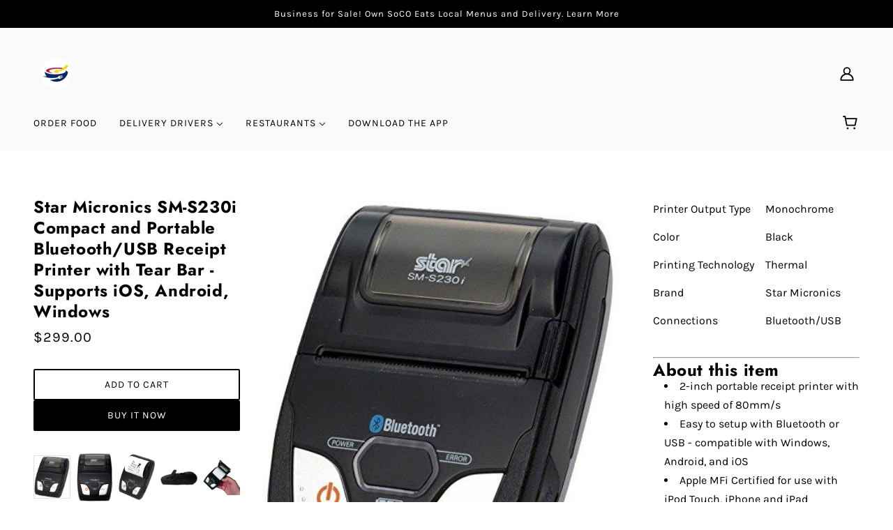

--- FILE ---
content_type: text/html; charset=utf-8
request_url: https://socoeats.com/products/star-micronics-sm-s230i-compact-and-portable-bluetooth-usb-receipt-printer-with-tear-bar-supports-ios-android-windows
body_size: 25839
content:
































 







 






<!doctype html>
<html class="no-js" lang="en" dir="ltr">
  <head>
    <!-- Blockshop Theme - Version 8.1.0 by Troop Themes - https://troopthemes.com/ -->

    <meta charset="UTF-8">
    <meta http-equiv="X-UA-Compatible" content="IE=edge,chrome=1">
    <meta name="viewport" content="width=device-width, initial-scale=1.0, maximum-scale=5.0">
    
      <meta name="description" content="Printer Output Type Monochrome Color Black Printing Technology Thermal Brand Star Micronics Connections Bluetooth/USB About this item 2-inch portable receipt printer with high speed of 80mm/s Easy to setup with Bluetooth or USB - compatible with Windows, Android, and iOS Apple MFi Certified for use with iPod Touch, iPh">
    

    <link rel="preconnect" href="https://cdn.shopify.com">
    <link rel="preconnect" href="https://fonts.shopifycdn.com">
    <link rel="preconnect" href="https://monorail-edge.shopifysvc.com">

    <link rel="preload" href="//socoeats.com/cdn/shop/t/14/assets/theme--critical.css?v=77761540811173373791639768405" as="style">
    <link rel="preload" href="//socoeats.com/cdn/shop/t/14/assets/theme--async.css?v=150707465787686677881759331742" as="style">
    <link rel="preload" href="//socoeats.com/cdn/shop/t/14/assets/lazysizes.min.js?v=153528224177489928921639768382" as="script">
    <link rel="preload" href="//socoeats.com/cdn/shop/t/14/assets/theme.js?v=68130167582153827071639768386" as="script"><link rel="canonical" href="https://socoeats.com/products/star-micronics-sm-s230i-compact-and-portable-bluetooth-usb-receipt-printer-with-tear-bar-supports-ios-android-windows">
      <link rel="shortcut icon" href="//socoeats.com/cdn/shop/files/Untitled_design_-_2020-11-18T224714.903_070aece4-4240-4280-9477-8932d4201b35_32x.png?v=1630586344" type="image/png">
      <link rel="apple-touch-icon" href="//socoeats.com/cdn/shop/files/Untitled_design_-_2020-11-18T224714.903_070aece4-4240-4280-9477-8932d4201b35_180x.png?v=1630586344">
    

    
      <title>Star Micronics SM-S230i Compact and Portable Bluetooth/USB Receipt Pri | SoCO Eats</title>
    



  <meta property="og:type" content="product">
  <meta property="og:title" content="Star Micronics SM-S230i Compact and Portable Bluetooth/USB Receipt Printer with Tear Bar - Supports iOS, Android, Windows">

  
    <meta property="og:image" content="http://socoeats.com/cdn/shop/products/51gz1mZxafL_1200x.jpg?v=1597357988">
    <meta property="og:image:secure_url" content="https://socoeats.com/cdn/shop/products/51gz1mZxafL_1200x.jpg?v=1597357988">
    <meta property="og:image:width" content="424">
    <meta property="og:image:height" content="500">
  
    <meta property="og:image" content="http://socoeats.com/cdn/shop/products/51WbHtzpdkL_1200x.jpg?v=1597357988">
    <meta property="og:image:secure_url" content="https://socoeats.com/cdn/shop/products/51WbHtzpdkL_1200x.jpg?v=1597357988">
    <meta property="og:image:width" content="384">
    <meta property="og:image:height" content="500">
  
    <meta property="og:image" content="http://socoeats.com/cdn/shop/products/51ZuGAuwyOL_1200x.jpg?v=1597357988">
    <meta property="og:image:secure_url" content="https://socoeats.com/cdn/shop/products/51ZuGAuwyOL_1200x.jpg?v=1597357988">
    <meta property="og:image:width" content="401">
    <meta property="og:image:height" content="500">
  

  <meta
    property="og:price:amount"
    content="299.00"
  >
  <meta property="og:price:currency" content="USD">

  <meta itemprop="url" content="https://socoeats.com/products/star-micronics-sm-s230i-compact-and-portable-bluetooth-usb-receipt-printer-with-tear-bar-supports-ios-android-windows" />
  <meta itemprop="name" content="Star Micronics SM-S230i Compact and Portable Bluetooth/USB Receipt Printer with Tear Bar - Supports iOS, Android, Windows" />
  <meta itemprop="image" content="https://socoeats.com/cdn/shop/products/51gz1mZxafL_1000x.jpg?v=1597357988" />
  <meta itemprop="priceCurrency" content="USD" />
  
    <link itemprop="availability" href="https://schema.org/InStock" />
  
  
  
  <meta itemprop="price" content="299.0">





<meta property="og:url" content="https://socoeats.com/products/star-micronics-sm-s230i-compact-and-portable-bluetooth-usb-receipt-printer-with-tear-bar-supports-ios-android-windows">
<meta property="og:site_name" content="SoCO Eats">
<meta property="og:description" content="Printer Output Type Monochrome Color Black Printing Technology Thermal Brand Star Micronics Connections Bluetooth/USB About this item 2-inch portable receipt printer with high speed of 80mm/s Easy to setup with Bluetooth or USB - compatible with Windows, Android, and iOS Apple MFi Certified for use with iPod Touch, iPh">



<meta name="twitter:card" content="summary">
<meta name="twitter:description" content="Printer Output Type Monochrome Color Black Printing Technology Thermal Brand Star Micronics Connections Bluetooth/USB About this item 2-inch portable receipt printer with high speed of 80mm/s Easy to setup with Bluetooth or USB - compatible with Windows, Android, and iOS Apple MFi Certified for use with iPod Touch, iPh">


  <meta name="twitter:title" content="Star Micronics SM-S230i Compact and Portable Bluetooth/USB Receipt Printer with Tear Bar - Supports iOS, Android, Windows">

  
    <meta
      name="twitter:image"
      content="https://socoeats.com/cdn/shop/products/51gz1mZxafL_480x.jpg?v=1597357988"
    >
  

<style>@font-face {
  font-family: Jost;
  font-weight: 700;
  font-style: normal;
  font-display: swap;
  src: url("//socoeats.com/cdn/fonts/jost/jost_n7.921dc18c13fa0b0c94c5e2517ffe06139c3615a3.woff2") format("woff2"),
       url("//socoeats.com/cdn/fonts/jost/jost_n7.cbfc16c98c1e195f46c536e775e4e959c5f2f22b.woff") format("woff");
}
@font-face {
  font-family: Jost;
  font-weight: 400;
  font-style: normal;
  font-display: swap;
  src: url("//socoeats.com/cdn/fonts/jost/jost_n4.d47a1b6347ce4a4c9f437608011273009d91f2b7.woff2") format("woff2"),
       url("//socoeats.com/cdn/fonts/jost/jost_n4.791c46290e672b3f85c3d1c651ef2efa3819eadd.woff") format("woff");
}
@font-face {
  font-family: Karla;
  font-weight: 400;
  font-style: normal;
  font-display: swap;
  src: url("//socoeats.com/cdn/fonts/karla/karla_n4.40497e07df527e6a50e58fb17ef1950c72f3e32c.woff2") format("woff2"),
       url("//socoeats.com/cdn/fonts/karla/karla_n4.e9f6f9de321061073c6bfe03c28976ba8ce6ee18.woff") format("woff");
}
@font-face {
  font-family: Karla;
  font-weight: 700;
  font-style: normal;
  font-display: swap;
  src: url("//socoeats.com/cdn/fonts/karla/karla_n7.4358a847d4875593d69cfc3f8cc0b44c17b3ed03.woff2") format("woff2"),
       url("//socoeats.com/cdn/fonts/karla/karla_n7.96e322f6d76ce794f25fa29e55d6997c3fb656b6.woff") format("woff");
}
@font-face {
  font-family: Karla;
  font-weight: 400;
  font-style: normal;
  font-display: swap;
  src: url("//socoeats.com/cdn/fonts/karla/karla_n4.40497e07df527e6a50e58fb17ef1950c72f3e32c.woff2") format("woff2"),
       url("//socoeats.com/cdn/fonts/karla/karla_n4.e9f6f9de321061073c6bfe03c28976ba8ce6ee18.woff") format("woff");
}
@font-face {
  font-family: Karla;
  font-weight: 700;
  font-style: normal;
  font-display: swap;
  src: url("//socoeats.com/cdn/fonts/karla/karla_n7.4358a847d4875593d69cfc3f8cc0b44c17b3ed03.woff2") format("woff2"),
       url("//socoeats.com/cdn/fonts/karla/karla_n7.96e322f6d76ce794f25fa29e55d6997c3fb656b6.woff") format("woff");
}
@font-face {
  font-family: Karla;
  font-weight: 400;
  font-style: italic;
  font-display: swap;
  src: url("//socoeats.com/cdn/fonts/karla/karla_i4.2086039c16bcc3a78a72a2f7b471e3c4a7f873a6.woff2") format("woff2"),
       url("//socoeats.com/cdn/fonts/karla/karla_i4.7b9f59841a5960c16fa2a897a0716c8ebb183221.woff") format("woff");
}
@font-face {
  font-family: Karla;
  font-weight: 700;
  font-style: italic;
  font-display: swap;
  src: url("//socoeats.com/cdn/fonts/karla/karla_i7.fe031cd65d6e02906286add4f6dda06afc2615f0.woff2") format("woff2"),
       url("//socoeats.com/cdn/fonts/karla/karla_i7.816d4949fa7f7d79314595d7003eda5b44e959e3.woff") format("woff");
}
</style>

<style>
  :root {
    --font--featured-heading--size: 30px;
    --font--section-heading--size: 24px;
    --font--block-heading--size: 18px;
    --font--heading--uppercase: normal;
    --font--paragraph--size: 16px;

    --font--heading--family: Jost, sans-serif;
    --font--heading--weight: 700;
    --font--heading--normal-weight: 400;
    --font--heading--style: normal;

    --font--accent--family: Karla, sans-serif;
    --font--accent--weight: 400;
    --font--accent--style: normal;
    --font--accent--size: 13px;

    --font--paragraph--family: Karla, sans-serif;
    --font--paragraph--weight: 400;
    --font--paragraph--style: normal;
    --font--bolder-paragraph--weight: 700;
  }
</style><style>
  :root {
    --image--popup: url('//socoeats.com/cdn/shopifycloud/storefront/assets/no-image-2048-a2addb12_1200x.gif');

    --color--accent: ;
    --bg-color--light: #f7f7f7;
    --bg-color--dark: #000000;
    --bg-color--transparent: ;
    --color-text: #000000;
    --color-page-bg: #ffffff;
    --color-badge-bdr: rgba(0, 0, 0, 0.05);
    --color-border: #e0e0e0;
    --color-button: #ffffff;
    --color-button-bg: #000000;
    --color--body--light: #303030;
    --color--alternative: #ffffff;
    --color-header: #000000;
    --color-header-bg: #fafafa;
    --color-header-bg--transparent: rgba(250, 250, 250, 0);
    --color-header-bg--opaque: rgba(250, 250, 250, 0.95);
    --color-menubar: #000000;
    --color-cart: #000000;
    --color--footer: #ffffff;
    --bg-color--footer: #000000;
    --color-slider-caption: #000000;
    --color-slider-caption-bg: #ffffff;
    --color-slider-button: #ffffff;
    --color-slider-button-bg: #000000;
    --color-slider-button-hover-bg: ;
    --color-slider-nav: #000000;
    --color-product-slider-bg: ;
    --color-featured-promo-bg: ;
    --color-social-feed-bg: ;
    --color-tabs: #e0e0e0;

    /* shop pay */
    --payment-terms-background-color: #ffffff;
  }
</style><script>
  var theme = theme || {};
  theme.assets = theme.assets || {};
  theme.carousels = theme.carousels || {};
  theme.classes = theme.classes || {};
  theme.local_storage = theme.local_storage || {};
  theme.partials = theme.partials || {};
  theme.popup = theme.popup || {};
  theme.scripts = theme.scripts || {};
  theme.settings = theme.settings || {};
  theme.shop = theme.shop || {};
  theme.swatches = theme.swatches || {};
  theme.translations = theme.translations || {};
  theme.urls = theme.urls || {};

  theme.assets.swipe = '//socoeats.com/cdn/shop/t/14/assets/swipe-listener.min.js?v=123039615894270182531639768384';
  theme.assets.masonry = '//socoeats.com/cdn/shop/t/14/assets/masonry.min.js?v=153413113355937702121639768382';
  theme.assets.stylesheet = '//socoeats.com/cdn/shop/t/14/assets/theme--async.css?v=150707465787686677881759331742';

  theme.scripts.collapsible_tab = false;
  theme.scripts.google_maps = false;

  theme.local_storage.cart_items = 'blockshop_cart_items';
  theme.local_storage.collection_layout = 'blockshop_collection_layout';
  theme.local_storage.popup = 'blockshop_popup';
  theme.local_storage.recent_products = 'blockshop_recently_viewed';
  theme.local_storage.search_layout = 'blockshop_search_layout';

  theme.popup.enabled = false;
  theme.popup.test_mode = false;
  theme.popup.newsletter_enabled = true;
  theme.popup.social_icons_enabled = true;
  theme.popup.show_image_enabled = '' > 0 ? true : false;
  theme.popup.image_link = '';
  theme.popup.seconds_until = 3;
  theme.popup.page_content = '';
  theme.popup.days_until = '7';

  theme.settings.cart_type = 'drawer';
  theme.settings.hover_image_enabled = 'false' == 'true';
  theme.settings.quick_add = 'false' == 'true';

  theme.shop.money_format = "${{amount}}";
  theme.shop.scroll_to_active_item = true;

  theme.translations.add_to_cart = 'Add to Cart';
  theme.translations.newsletter_email_blank = 'Email field is blank';
  theme.translations.out_of_stock = 'Out of stock';
  theme.translations.sale = 'Sale';
  theme.translations.size_chart_label = 'Size chart';
  theme.translations.unavailable = 'Unavailable';
  theme.translations.low_in_stock = {
    one: 'Only 1 item left',
    other: 'Only 2 items left'
  };

  theme.urls.all_products_collection = '/collections/all';
  theme.urls.cart = '/cart';
  theme.urls.cart_add = '/cart/add';
  theme.urls.cart_change = '/cart/change';
  theme.urls.product_recommendations = '/recommendations/products';
  theme.urls.search = '/search';
  theme.urls.shop = 'https://socoeats.com';

  
    theme.urls.root = '';
  

  





  // LazySizes
  window.lazySizesConfig = window.lazySizesConfig || {};
  window.lazySizesConfig.expand = 1200;
  window.lazySizesConfig.loadMode = 3;
  window.lazySizesConfig.ricTimeout = 50;
</script><script>
      document.documentElement.className = document.documentElement.className.replace('no-js', 'js');

      function onLoadStylesheet() {
        const link = document.querySelector(`link[href="${theme.assets.stylesheet}"]`);
        link.loaded = true;
        link.dispatchEvent(new Event('load'));
      }
    </script>
    <noscript>
      <link href="//socoeats.com/cdn/shop/t/14/assets/theme--async.css?v=150707465787686677881759331742" rel="stylesheet">
    </noscript>

    <link href="//socoeats.com/cdn/shop/t/14/assets/theme--critical.css?v=77761540811173373791639768405" rel="stylesheet" media="all"/>
    <link
      href="//socoeats.com/cdn/shop/t/14/assets/theme--async.css?v=150707465787686677881759331742"
      rel="stylesheet"
      media="print"
      onload="this.media='all';onLoadStylesheet()"
    >

    <style>
      
    </style>

    <script src="//socoeats.com/cdn/shop/t/14/assets/lazysizes.min.js?v=153528224177489928921639768382" async="async"></script>
    <script src="//socoeats.com/cdn/shop/t/14/assets/theme.js?v=68130167582153827071639768386" defer="defer"></script>

    

    <script>window.performance && window.performance.mark && window.performance.mark('shopify.content_for_header.start');</script><meta name="robots" content="noindex,nofollow">
<meta id="shopify-digital-wallet" name="shopify-digital-wallet" content="/11347066942/digital_wallets/dialog">
<meta name="shopify-checkout-api-token" content="0f132d046c60a241ecc54e0a256d41f2">
<meta id="in-context-paypal-metadata" data-shop-id="11347066942" data-venmo-supported="true" data-environment="production" data-locale="en_US" data-paypal-v4="true" data-currency="USD">
<link rel="alternate" type="application/json+oembed" href="https://socoeats.com/products/star-micronics-sm-s230i-compact-and-portable-bluetooth-usb-receipt-printer-with-tear-bar-supports-ios-android-windows.oembed">
<script async="async" src="/checkouts/internal/preloads.js?locale=en-US"></script>
<script id="shopify-features" type="application/json">{"accessToken":"0f132d046c60a241ecc54e0a256d41f2","betas":["rich-media-storefront-analytics"],"domain":"socoeats.com","predictiveSearch":true,"shopId":11347066942,"locale":"en"}</script>
<script>var Shopify = Shopify || {};
Shopify.shop = "ride-snack.myshopify.com";
Shopify.locale = "en";
Shopify.currency = {"active":"USD","rate":"1.0"};
Shopify.country = "US";
Shopify.theme = {"name":"Blockshop 2.0","id":120659017861,"schema_name":"Blockshop","schema_version":"8.1.0","theme_store_id":606,"role":"main"};
Shopify.theme.handle = "null";
Shopify.theme.style = {"id":null,"handle":null};
Shopify.cdnHost = "socoeats.com/cdn";
Shopify.routes = Shopify.routes || {};
Shopify.routes.root = "/";</script>
<script type="module">!function(o){(o.Shopify=o.Shopify||{}).modules=!0}(window);</script>
<script>!function(o){function n(){var o=[];function n(){o.push(Array.prototype.slice.apply(arguments))}return n.q=o,n}var t=o.Shopify=o.Shopify||{};t.loadFeatures=n(),t.autoloadFeatures=n()}(window);</script>
<script id="shop-js-analytics" type="application/json">{"pageType":"product"}</script>
<script defer="defer" async type="module" src="//socoeats.com/cdn/shopifycloud/shop-js/modules/v2/client.init-shop-cart-sync_BApSsMSl.en.esm.js"></script>
<script defer="defer" async type="module" src="//socoeats.com/cdn/shopifycloud/shop-js/modules/v2/chunk.common_CBoos6YZ.esm.js"></script>
<script type="module">
  await import("//socoeats.com/cdn/shopifycloud/shop-js/modules/v2/client.init-shop-cart-sync_BApSsMSl.en.esm.js");
await import("//socoeats.com/cdn/shopifycloud/shop-js/modules/v2/chunk.common_CBoos6YZ.esm.js");

  window.Shopify.SignInWithShop?.initShopCartSync?.({"fedCMEnabled":true,"windoidEnabled":true});

</script>
<script>(function() {
  var isLoaded = false;
  function asyncLoad() {
    if (isLoaded) return;
    isLoaded = true;
    var urls = ["https:\/\/faq.ddshopapps.com\/js\/frontend\/scripttag.js?shop=ride-snack.myshopify.com","https:\/\/widget.gotolstoy.com\/widget\/widget.js?app-key=550c41d4-6321-478a-8b5f-07c329966c8e\u0026shop=ride-snack.myshopify.com","https:\/\/cdn.grw.reputon.com\/assets\/widget.js?shop=ride-snack.myshopify.com"];
    for (var i = 0; i < urls.length; i++) {
      var s = document.createElement('script');
      s.type = 'text/javascript';
      s.async = true;
      s.src = urls[i];
      var x = document.getElementsByTagName('script')[0];
      x.parentNode.insertBefore(s, x);
    }
  };
  if(window.attachEvent) {
    window.attachEvent('onload', asyncLoad);
  } else {
    window.addEventListener('load', asyncLoad, false);
  }
})();</script>
<script id="__st">var __st={"a":11347066942,"offset":-25200,"reqid":"c997d1e8-fdb4-4c0e-bc16-4d5bc7877c08-1768925874","pageurl":"socoeats.com\/products\/star-micronics-sm-s230i-compact-and-portable-bluetooth-usb-receipt-printer-with-tear-bar-supports-ios-android-windows","u":"b4f9decc1d3d","p":"product","rtyp":"product","rid":5158075236485};</script>
<script>window.ShopifyPaypalV4VisibilityTracking = true;</script>
<script id="captcha-bootstrap">!function(){'use strict';const t='contact',e='account',n='new_comment',o=[[t,t],['blogs',n],['comments',n],[t,'customer']],c=[[e,'customer_login'],[e,'guest_login'],[e,'recover_customer_password'],[e,'create_customer']],r=t=>t.map((([t,e])=>`form[action*='/${t}']:not([data-nocaptcha='true']) input[name='form_type'][value='${e}']`)).join(','),a=t=>()=>t?[...document.querySelectorAll(t)].map((t=>t.form)):[];function s(){const t=[...o],e=r(t);return a(e)}const i='password',u='form_key',d=['recaptcha-v3-token','g-recaptcha-response','h-captcha-response',i],f=()=>{try{return window.sessionStorage}catch{return}},m='__shopify_v',_=t=>t.elements[u];function p(t,e,n=!1){try{const o=window.sessionStorage,c=JSON.parse(o.getItem(e)),{data:r}=function(t){const{data:e,action:n}=t;return t[m]||n?{data:e,action:n}:{data:t,action:n}}(c);for(const[e,n]of Object.entries(r))t.elements[e]&&(t.elements[e].value=n);n&&o.removeItem(e)}catch(o){console.error('form repopulation failed',{error:o})}}const l='form_type',E='cptcha';function T(t){t.dataset[E]=!0}const w=window,h=w.document,L='Shopify',v='ce_forms',y='captcha';let A=!1;((t,e)=>{const n=(g='f06e6c50-85a8-45c8-87d0-21a2b65856fe',I='https://cdn.shopify.com/shopifycloud/storefront-forms-hcaptcha/ce_storefront_forms_captcha_hcaptcha.v1.5.2.iife.js',D={infoText:'Protected by hCaptcha',privacyText:'Privacy',termsText:'Terms'},(t,e,n)=>{const o=w[L][v],c=o.bindForm;if(c)return c(t,g,e,D).then(n);var r;o.q.push([[t,g,e,D],n]),r=I,A||(h.body.append(Object.assign(h.createElement('script'),{id:'captcha-provider',async:!0,src:r})),A=!0)});var g,I,D;w[L]=w[L]||{},w[L][v]=w[L][v]||{},w[L][v].q=[],w[L][y]=w[L][y]||{},w[L][y].protect=function(t,e){n(t,void 0,e),T(t)},Object.freeze(w[L][y]),function(t,e,n,w,h,L){const[v,y,A,g]=function(t,e,n){const i=e?o:[],u=t?c:[],d=[...i,...u],f=r(d),m=r(i),_=r(d.filter((([t,e])=>n.includes(e))));return[a(f),a(m),a(_),s()]}(w,h,L),I=t=>{const e=t.target;return e instanceof HTMLFormElement?e:e&&e.form},D=t=>v().includes(t);t.addEventListener('submit',(t=>{const e=I(t);if(!e)return;const n=D(e)&&!e.dataset.hcaptchaBound&&!e.dataset.recaptchaBound,o=_(e),c=g().includes(e)&&(!o||!o.value);(n||c)&&t.preventDefault(),c&&!n&&(function(t){try{if(!f())return;!function(t){const e=f();if(!e)return;const n=_(t);if(!n)return;const o=n.value;o&&e.removeItem(o)}(t);const e=Array.from(Array(32),(()=>Math.random().toString(36)[2])).join('');!function(t,e){_(t)||t.append(Object.assign(document.createElement('input'),{type:'hidden',name:u})),t.elements[u].value=e}(t,e),function(t,e){const n=f();if(!n)return;const o=[...t.querySelectorAll(`input[type='${i}']`)].map((({name:t})=>t)),c=[...d,...o],r={};for(const[a,s]of new FormData(t).entries())c.includes(a)||(r[a]=s);n.setItem(e,JSON.stringify({[m]:1,action:t.action,data:r}))}(t,e)}catch(e){console.error('failed to persist form',e)}}(e),e.submit())}));const S=(t,e)=>{t&&!t.dataset[E]&&(n(t,e.some((e=>e===t))),T(t))};for(const o of['focusin','change'])t.addEventListener(o,(t=>{const e=I(t);D(e)&&S(e,y())}));const B=e.get('form_key'),M=e.get(l),P=B&&M;t.addEventListener('DOMContentLoaded',(()=>{const t=y();if(P)for(const e of t)e.elements[l].value===M&&p(e,B);[...new Set([...A(),...v().filter((t=>'true'===t.dataset.shopifyCaptcha))])].forEach((e=>S(e,t)))}))}(h,new URLSearchParams(w.location.search),n,t,e,['guest_login'])})(!0,!0)}();</script>
<script integrity="sha256-4kQ18oKyAcykRKYeNunJcIwy7WH5gtpwJnB7kiuLZ1E=" data-source-attribution="shopify.loadfeatures" defer="defer" src="//socoeats.com/cdn/shopifycloud/storefront/assets/storefront/load_feature-a0a9edcb.js" crossorigin="anonymous"></script>
<script data-source-attribution="shopify.dynamic_checkout.dynamic.init">var Shopify=Shopify||{};Shopify.PaymentButton=Shopify.PaymentButton||{isStorefrontPortableWallets:!0,init:function(){window.Shopify.PaymentButton.init=function(){};var t=document.createElement("script");t.src="https://socoeats.com/cdn/shopifycloud/portable-wallets/latest/portable-wallets.en.js",t.type="module",document.head.appendChild(t)}};
</script>
<script data-source-attribution="shopify.dynamic_checkout.buyer_consent">
  function portableWalletsHideBuyerConsent(e){var t=document.getElementById("shopify-buyer-consent"),n=document.getElementById("shopify-subscription-policy-button");t&&n&&(t.classList.add("hidden"),t.setAttribute("aria-hidden","true"),n.removeEventListener("click",e))}function portableWalletsShowBuyerConsent(e){var t=document.getElementById("shopify-buyer-consent"),n=document.getElementById("shopify-subscription-policy-button");t&&n&&(t.classList.remove("hidden"),t.removeAttribute("aria-hidden"),n.addEventListener("click",e))}window.Shopify?.PaymentButton&&(window.Shopify.PaymentButton.hideBuyerConsent=portableWalletsHideBuyerConsent,window.Shopify.PaymentButton.showBuyerConsent=portableWalletsShowBuyerConsent);
</script>
<script>
  function portableWalletsCleanup(e){e&&e.src&&console.error("Failed to load portable wallets script "+e.src);var t=document.querySelectorAll("shopify-accelerated-checkout .shopify-payment-button__skeleton, shopify-accelerated-checkout-cart .wallet-cart-button__skeleton"),e=document.getElementById("shopify-buyer-consent");for(let e=0;e<t.length;e++)t[e].remove();e&&e.remove()}function portableWalletsNotLoadedAsModule(e){e instanceof ErrorEvent&&"string"==typeof e.message&&e.message.includes("import.meta")&&"string"==typeof e.filename&&e.filename.includes("portable-wallets")&&(window.removeEventListener("error",portableWalletsNotLoadedAsModule),window.Shopify.PaymentButton.failedToLoad=e,"loading"===document.readyState?document.addEventListener("DOMContentLoaded",window.Shopify.PaymentButton.init):window.Shopify.PaymentButton.init())}window.addEventListener("error",portableWalletsNotLoadedAsModule);
</script>

<script type="module" src="https://socoeats.com/cdn/shopifycloud/portable-wallets/latest/portable-wallets.en.js" onError="portableWalletsCleanup(this)" crossorigin="anonymous"></script>
<script nomodule>
  document.addEventListener("DOMContentLoaded", portableWalletsCleanup);
</script>

<link id="shopify-accelerated-checkout-styles" rel="stylesheet" media="screen" href="https://socoeats.com/cdn/shopifycloud/portable-wallets/latest/accelerated-checkout-backwards-compat.css" crossorigin="anonymous">
<style id="shopify-accelerated-checkout-cart">
        #shopify-buyer-consent {
  margin-top: 1em;
  display: inline-block;
  width: 100%;
}

#shopify-buyer-consent.hidden {
  display: none;
}

#shopify-subscription-policy-button {
  background: none;
  border: none;
  padding: 0;
  text-decoration: underline;
  font-size: inherit;
  cursor: pointer;
}

#shopify-subscription-policy-button::before {
  box-shadow: none;
}

      </style>

<script>window.performance && window.performance.mark && window.performance.mark('shopify.content_for_header.end');</script>
  <link href="//socoeats.com/cdn/shop/t/14/assets/ddshop-faq.css?v=39582937346077318541650735340" rel="stylesheet" type="text/css" media="all" />


<meta name="robots" content="noindex">






    
  <link href="https://monorail-edge.shopifysvc.com" rel="dns-prefetch">
<script>(function(){if ("sendBeacon" in navigator && "performance" in window) {try {var session_token_from_headers = performance.getEntriesByType('navigation')[0].serverTiming.find(x => x.name == '_s').description;} catch {var session_token_from_headers = undefined;}var session_cookie_matches = document.cookie.match(/_shopify_s=([^;]*)/);var session_token_from_cookie = session_cookie_matches && session_cookie_matches.length === 2 ? session_cookie_matches[1] : "";var session_token = session_token_from_headers || session_token_from_cookie || "";function handle_abandonment_event(e) {var entries = performance.getEntries().filter(function(entry) {return /monorail-edge.shopifysvc.com/.test(entry.name);});if (!window.abandonment_tracked && entries.length === 0) {window.abandonment_tracked = true;var currentMs = Date.now();var navigation_start = performance.timing.navigationStart;var payload = {shop_id: 11347066942,url: window.location.href,navigation_start,duration: currentMs - navigation_start,session_token,page_type: "product"};window.navigator.sendBeacon("https://monorail-edge.shopifysvc.com/v1/produce", JSON.stringify({schema_id: "online_store_buyer_site_abandonment/1.1",payload: payload,metadata: {event_created_at_ms: currentMs,event_sent_at_ms: currentMs}}));}}window.addEventListener('pagehide', handle_abandonment_event);}}());</script>
<script id="web-pixels-manager-setup">(function e(e,d,r,n,o){if(void 0===o&&(o={}),!Boolean(null===(a=null===(i=window.Shopify)||void 0===i?void 0:i.analytics)||void 0===a?void 0:a.replayQueue)){var i,a;window.Shopify=window.Shopify||{};var t=window.Shopify;t.analytics=t.analytics||{};var s=t.analytics;s.replayQueue=[],s.publish=function(e,d,r){return s.replayQueue.push([e,d,r]),!0};try{self.performance.mark("wpm:start")}catch(e){}var l=function(){var e={modern:/Edge?\/(1{2}[4-9]|1[2-9]\d|[2-9]\d{2}|\d{4,})\.\d+(\.\d+|)|Firefox\/(1{2}[4-9]|1[2-9]\d|[2-9]\d{2}|\d{4,})\.\d+(\.\d+|)|Chrom(ium|e)\/(9{2}|\d{3,})\.\d+(\.\d+|)|(Maci|X1{2}).+ Version\/(15\.\d+|(1[6-9]|[2-9]\d|\d{3,})\.\d+)([,.]\d+|)( \(\w+\)|)( Mobile\/\w+|) Safari\/|Chrome.+OPR\/(9{2}|\d{3,})\.\d+\.\d+|(CPU[ +]OS|iPhone[ +]OS|CPU[ +]iPhone|CPU IPhone OS|CPU iPad OS)[ +]+(15[._]\d+|(1[6-9]|[2-9]\d|\d{3,})[._]\d+)([._]\d+|)|Android:?[ /-](13[3-9]|1[4-9]\d|[2-9]\d{2}|\d{4,})(\.\d+|)(\.\d+|)|Android.+Firefox\/(13[5-9]|1[4-9]\d|[2-9]\d{2}|\d{4,})\.\d+(\.\d+|)|Android.+Chrom(ium|e)\/(13[3-9]|1[4-9]\d|[2-9]\d{2}|\d{4,})\.\d+(\.\d+|)|SamsungBrowser\/([2-9]\d|\d{3,})\.\d+/,legacy:/Edge?\/(1[6-9]|[2-9]\d|\d{3,})\.\d+(\.\d+|)|Firefox\/(5[4-9]|[6-9]\d|\d{3,})\.\d+(\.\d+|)|Chrom(ium|e)\/(5[1-9]|[6-9]\d|\d{3,})\.\d+(\.\d+|)([\d.]+$|.*Safari\/(?![\d.]+ Edge\/[\d.]+$))|(Maci|X1{2}).+ Version\/(10\.\d+|(1[1-9]|[2-9]\d|\d{3,})\.\d+)([,.]\d+|)( \(\w+\)|)( Mobile\/\w+|) Safari\/|Chrome.+OPR\/(3[89]|[4-9]\d|\d{3,})\.\d+\.\d+|(CPU[ +]OS|iPhone[ +]OS|CPU[ +]iPhone|CPU IPhone OS|CPU iPad OS)[ +]+(10[._]\d+|(1[1-9]|[2-9]\d|\d{3,})[._]\d+)([._]\d+|)|Android:?[ /-](13[3-9]|1[4-9]\d|[2-9]\d{2}|\d{4,})(\.\d+|)(\.\d+|)|Mobile Safari.+OPR\/([89]\d|\d{3,})\.\d+\.\d+|Android.+Firefox\/(13[5-9]|1[4-9]\d|[2-9]\d{2}|\d{4,})\.\d+(\.\d+|)|Android.+Chrom(ium|e)\/(13[3-9]|1[4-9]\d|[2-9]\d{2}|\d{4,})\.\d+(\.\d+|)|Android.+(UC? ?Browser|UCWEB|U3)[ /]?(15\.([5-9]|\d{2,})|(1[6-9]|[2-9]\d|\d{3,})\.\d+)\.\d+|SamsungBrowser\/(5\.\d+|([6-9]|\d{2,})\.\d+)|Android.+MQ{2}Browser\/(14(\.(9|\d{2,})|)|(1[5-9]|[2-9]\d|\d{3,})(\.\d+|))(\.\d+|)|K[Aa][Ii]OS\/(3\.\d+|([4-9]|\d{2,})\.\d+)(\.\d+|)/},d=e.modern,r=e.legacy,n=navigator.userAgent;return n.match(d)?"modern":n.match(r)?"legacy":"unknown"}(),u="modern"===l?"modern":"legacy",c=(null!=n?n:{modern:"",legacy:""})[u],f=function(e){return[e.baseUrl,"/wpm","/b",e.hashVersion,"modern"===e.buildTarget?"m":"l",".js"].join("")}({baseUrl:d,hashVersion:r,buildTarget:u}),m=function(e){var d=e.version,r=e.bundleTarget,n=e.surface,o=e.pageUrl,i=e.monorailEndpoint;return{emit:function(e){var a=e.status,t=e.errorMsg,s=(new Date).getTime(),l=JSON.stringify({metadata:{event_sent_at_ms:s},events:[{schema_id:"web_pixels_manager_load/3.1",payload:{version:d,bundle_target:r,page_url:o,status:a,surface:n,error_msg:t},metadata:{event_created_at_ms:s}}]});if(!i)return console&&console.warn&&console.warn("[Web Pixels Manager] No Monorail endpoint provided, skipping logging."),!1;try{return self.navigator.sendBeacon.bind(self.navigator)(i,l)}catch(e){}var u=new XMLHttpRequest;try{return u.open("POST",i,!0),u.setRequestHeader("Content-Type","text/plain"),u.send(l),!0}catch(e){return console&&console.warn&&console.warn("[Web Pixels Manager] Got an unhandled error while logging to Monorail."),!1}}}}({version:r,bundleTarget:l,surface:e.surface,pageUrl:self.location.href,monorailEndpoint:e.monorailEndpoint});try{o.browserTarget=l,function(e){var d=e.src,r=e.async,n=void 0===r||r,o=e.onload,i=e.onerror,a=e.sri,t=e.scriptDataAttributes,s=void 0===t?{}:t,l=document.createElement("script"),u=document.querySelector("head"),c=document.querySelector("body");if(l.async=n,l.src=d,a&&(l.integrity=a,l.crossOrigin="anonymous"),s)for(var f in s)if(Object.prototype.hasOwnProperty.call(s,f))try{l.dataset[f]=s[f]}catch(e){}if(o&&l.addEventListener("load",o),i&&l.addEventListener("error",i),u)u.appendChild(l);else{if(!c)throw new Error("Did not find a head or body element to append the script");c.appendChild(l)}}({src:f,async:!0,onload:function(){if(!function(){var e,d;return Boolean(null===(d=null===(e=window.Shopify)||void 0===e?void 0:e.analytics)||void 0===d?void 0:d.initialized)}()){var d=window.webPixelsManager.init(e)||void 0;if(d){var r=window.Shopify.analytics;r.replayQueue.forEach((function(e){var r=e[0],n=e[1],o=e[2];d.publishCustomEvent(r,n,o)})),r.replayQueue=[],r.publish=d.publishCustomEvent,r.visitor=d.visitor,r.initialized=!0}}},onerror:function(){return m.emit({status:"failed",errorMsg:"".concat(f," has failed to load")})},sri:function(e){var d=/^sha384-[A-Za-z0-9+/=]+$/;return"string"==typeof e&&d.test(e)}(c)?c:"",scriptDataAttributes:o}),m.emit({status:"loading"})}catch(e){m.emit({status:"failed",errorMsg:(null==e?void 0:e.message)||"Unknown error"})}}})({shopId: 11347066942,storefrontBaseUrl: "https://socoeats.com",extensionsBaseUrl: "https://extensions.shopifycdn.com/cdn/shopifycloud/web-pixels-manager",monorailEndpoint: "https://monorail-edge.shopifysvc.com/unstable/produce_batch",surface: "storefront-renderer",enabledBetaFlags: ["2dca8a86"],webPixelsConfigList: [{"id":"116162693","configuration":"{\"pixel_id\":\"200342771272050\",\"pixel_type\":\"facebook_pixel\",\"metaapp_system_user_token\":\"-\"}","eventPayloadVersion":"v1","runtimeContext":"OPEN","scriptVersion":"ca16bc87fe92b6042fbaa3acc2fbdaa6","type":"APP","apiClientId":2329312,"privacyPurposes":["ANALYTICS","MARKETING","SALE_OF_DATA"],"dataSharingAdjustments":{"protectedCustomerApprovalScopes":["read_customer_address","read_customer_email","read_customer_name","read_customer_personal_data","read_customer_phone"]}},{"id":"shopify-app-pixel","configuration":"{}","eventPayloadVersion":"v1","runtimeContext":"STRICT","scriptVersion":"0450","apiClientId":"shopify-pixel","type":"APP","privacyPurposes":["ANALYTICS","MARKETING"]},{"id":"shopify-custom-pixel","eventPayloadVersion":"v1","runtimeContext":"LAX","scriptVersion":"0450","apiClientId":"shopify-pixel","type":"CUSTOM","privacyPurposes":["ANALYTICS","MARKETING"]}],isMerchantRequest: false,initData: {"shop":{"name":"SoCO Eats","paymentSettings":{"currencyCode":"USD"},"myshopifyDomain":"ride-snack.myshopify.com","countryCode":"US","storefrontUrl":"https:\/\/socoeats.com"},"customer":null,"cart":null,"checkout":null,"productVariants":[{"price":{"amount":299.0,"currencyCode":"USD"},"product":{"title":"Star Micronics SM-S230i Compact and Portable Bluetooth\/USB Receipt Printer with Tear Bar - Supports iOS, Android, Windows","vendor":"SoCO Eats","id":"5158075236485","untranslatedTitle":"Star Micronics SM-S230i Compact and Portable Bluetooth\/USB Receipt Printer with Tear Bar - Supports iOS, Android, Windows","url":"\/products\/star-micronics-sm-s230i-compact-and-portable-bluetooth-usb-receipt-printer-with-tear-bar-supports-ios-android-windows","type":"Restaurant Gear"},"id":"34555586019461","image":{"src":"\/\/socoeats.com\/cdn\/shop\/products\/51gz1mZxafL.jpg?v=1597357988"},"sku":"","title":"Default Title","untranslatedTitle":"Default Title"}],"purchasingCompany":null},},"https://socoeats.com/cdn","fcfee988w5aeb613cpc8e4bc33m6693e112",{"modern":"","legacy":""},{"shopId":"11347066942","storefrontBaseUrl":"https:\/\/socoeats.com","extensionBaseUrl":"https:\/\/extensions.shopifycdn.com\/cdn\/shopifycloud\/web-pixels-manager","surface":"storefront-renderer","enabledBetaFlags":"[\"2dca8a86\"]","isMerchantRequest":"false","hashVersion":"fcfee988w5aeb613cpc8e4bc33m6693e112","publish":"custom","events":"[[\"page_viewed\",{}],[\"product_viewed\",{\"productVariant\":{\"price\":{\"amount\":299.0,\"currencyCode\":\"USD\"},\"product\":{\"title\":\"Star Micronics SM-S230i Compact and Portable Bluetooth\/USB Receipt Printer with Tear Bar - Supports iOS, Android, Windows\",\"vendor\":\"SoCO Eats\",\"id\":\"5158075236485\",\"untranslatedTitle\":\"Star Micronics SM-S230i Compact and Portable Bluetooth\/USB Receipt Printer with Tear Bar - Supports iOS, Android, Windows\",\"url\":\"\/products\/star-micronics-sm-s230i-compact-and-portable-bluetooth-usb-receipt-printer-with-tear-bar-supports-ios-android-windows\",\"type\":\"Restaurant Gear\"},\"id\":\"34555586019461\",\"image\":{\"src\":\"\/\/socoeats.com\/cdn\/shop\/products\/51gz1mZxafL.jpg?v=1597357988\"},\"sku\":\"\",\"title\":\"Default Title\",\"untranslatedTitle\":\"Default Title\"}}]]"});</script><script>
  window.ShopifyAnalytics = window.ShopifyAnalytics || {};
  window.ShopifyAnalytics.meta = window.ShopifyAnalytics.meta || {};
  window.ShopifyAnalytics.meta.currency = 'USD';
  var meta = {"product":{"id":5158075236485,"gid":"gid:\/\/shopify\/Product\/5158075236485","vendor":"SoCO Eats","type":"Restaurant Gear","handle":"star-micronics-sm-s230i-compact-and-portable-bluetooth-usb-receipt-printer-with-tear-bar-supports-ios-android-windows","variants":[{"id":34555586019461,"price":29900,"name":"Star Micronics SM-S230i Compact and Portable Bluetooth\/USB Receipt Printer with Tear Bar - Supports iOS, Android, Windows","public_title":null,"sku":""}],"remote":false},"page":{"pageType":"product","resourceType":"product","resourceId":5158075236485,"requestId":"c997d1e8-fdb4-4c0e-bc16-4d5bc7877c08-1768925874"}};
  for (var attr in meta) {
    window.ShopifyAnalytics.meta[attr] = meta[attr];
  }
</script>
<script class="analytics">
  (function () {
    var customDocumentWrite = function(content) {
      var jquery = null;

      if (window.jQuery) {
        jquery = window.jQuery;
      } else if (window.Checkout && window.Checkout.$) {
        jquery = window.Checkout.$;
      }

      if (jquery) {
        jquery('body').append(content);
      }
    };

    var hasLoggedConversion = function(token) {
      if (token) {
        return document.cookie.indexOf('loggedConversion=' + token) !== -1;
      }
      return false;
    }

    var setCookieIfConversion = function(token) {
      if (token) {
        var twoMonthsFromNow = new Date(Date.now());
        twoMonthsFromNow.setMonth(twoMonthsFromNow.getMonth() + 2);

        document.cookie = 'loggedConversion=' + token + '; expires=' + twoMonthsFromNow;
      }
    }

    var trekkie = window.ShopifyAnalytics.lib = window.trekkie = window.trekkie || [];
    if (trekkie.integrations) {
      return;
    }
    trekkie.methods = [
      'identify',
      'page',
      'ready',
      'track',
      'trackForm',
      'trackLink'
    ];
    trekkie.factory = function(method) {
      return function() {
        var args = Array.prototype.slice.call(arguments);
        args.unshift(method);
        trekkie.push(args);
        return trekkie;
      };
    };
    for (var i = 0; i < trekkie.methods.length; i++) {
      var key = trekkie.methods[i];
      trekkie[key] = trekkie.factory(key);
    }
    trekkie.load = function(config) {
      trekkie.config = config || {};
      trekkie.config.initialDocumentCookie = document.cookie;
      var first = document.getElementsByTagName('script')[0];
      var script = document.createElement('script');
      script.type = 'text/javascript';
      script.onerror = function(e) {
        var scriptFallback = document.createElement('script');
        scriptFallback.type = 'text/javascript';
        scriptFallback.onerror = function(error) {
                var Monorail = {
      produce: function produce(monorailDomain, schemaId, payload) {
        var currentMs = new Date().getTime();
        var event = {
          schema_id: schemaId,
          payload: payload,
          metadata: {
            event_created_at_ms: currentMs,
            event_sent_at_ms: currentMs
          }
        };
        return Monorail.sendRequest("https://" + monorailDomain + "/v1/produce", JSON.stringify(event));
      },
      sendRequest: function sendRequest(endpointUrl, payload) {
        // Try the sendBeacon API
        if (window && window.navigator && typeof window.navigator.sendBeacon === 'function' && typeof window.Blob === 'function' && !Monorail.isIos12()) {
          var blobData = new window.Blob([payload], {
            type: 'text/plain'
          });

          if (window.navigator.sendBeacon(endpointUrl, blobData)) {
            return true;
          } // sendBeacon was not successful

        } // XHR beacon

        var xhr = new XMLHttpRequest();

        try {
          xhr.open('POST', endpointUrl);
          xhr.setRequestHeader('Content-Type', 'text/plain');
          xhr.send(payload);
        } catch (e) {
          console.log(e);
        }

        return false;
      },
      isIos12: function isIos12() {
        return window.navigator.userAgent.lastIndexOf('iPhone; CPU iPhone OS 12_') !== -1 || window.navigator.userAgent.lastIndexOf('iPad; CPU OS 12_') !== -1;
      }
    };
    Monorail.produce('monorail-edge.shopifysvc.com',
      'trekkie_storefront_load_errors/1.1',
      {shop_id: 11347066942,
      theme_id: 120659017861,
      app_name: "storefront",
      context_url: window.location.href,
      source_url: "//socoeats.com/cdn/s/trekkie.storefront.cd680fe47e6c39ca5d5df5f0a32d569bc48c0f27.min.js"});

        };
        scriptFallback.async = true;
        scriptFallback.src = '//socoeats.com/cdn/s/trekkie.storefront.cd680fe47e6c39ca5d5df5f0a32d569bc48c0f27.min.js';
        first.parentNode.insertBefore(scriptFallback, first);
      };
      script.async = true;
      script.src = '//socoeats.com/cdn/s/trekkie.storefront.cd680fe47e6c39ca5d5df5f0a32d569bc48c0f27.min.js';
      first.parentNode.insertBefore(script, first);
    };
    trekkie.load(
      {"Trekkie":{"appName":"storefront","development":false,"defaultAttributes":{"shopId":11347066942,"isMerchantRequest":null,"themeId":120659017861,"themeCityHash":"16353986943881671119","contentLanguage":"en","currency":"USD","eventMetadataId":"6cbe65b5-a24b-4e3c-a772-acf045d4a3c6"},"isServerSideCookieWritingEnabled":true,"monorailRegion":"shop_domain","enabledBetaFlags":["65f19447"]},"Session Attribution":{},"S2S":{"facebookCapiEnabled":true,"source":"trekkie-storefront-renderer","apiClientId":580111}}
    );

    var loaded = false;
    trekkie.ready(function() {
      if (loaded) return;
      loaded = true;

      window.ShopifyAnalytics.lib = window.trekkie;

      var originalDocumentWrite = document.write;
      document.write = customDocumentWrite;
      try { window.ShopifyAnalytics.merchantGoogleAnalytics.call(this); } catch(error) {};
      document.write = originalDocumentWrite;

      window.ShopifyAnalytics.lib.page(null,{"pageType":"product","resourceType":"product","resourceId":5158075236485,"requestId":"c997d1e8-fdb4-4c0e-bc16-4d5bc7877c08-1768925874","shopifyEmitted":true});

      var match = window.location.pathname.match(/checkouts\/(.+)\/(thank_you|post_purchase)/)
      var token = match? match[1]: undefined;
      if (!hasLoggedConversion(token)) {
        setCookieIfConversion(token);
        window.ShopifyAnalytics.lib.track("Viewed Product",{"currency":"USD","variantId":34555586019461,"productId":5158075236485,"productGid":"gid:\/\/shopify\/Product\/5158075236485","name":"Star Micronics SM-S230i Compact and Portable Bluetooth\/USB Receipt Printer with Tear Bar - Supports iOS, Android, Windows","price":"299.00","sku":"","brand":"SoCO Eats","variant":null,"category":"Restaurant Gear","nonInteraction":true,"remote":false},undefined,undefined,{"shopifyEmitted":true});
      window.ShopifyAnalytics.lib.track("monorail:\/\/trekkie_storefront_viewed_product\/1.1",{"currency":"USD","variantId":34555586019461,"productId":5158075236485,"productGid":"gid:\/\/shopify\/Product\/5158075236485","name":"Star Micronics SM-S230i Compact and Portable Bluetooth\/USB Receipt Printer with Tear Bar - Supports iOS, Android, Windows","price":"299.00","sku":"","brand":"SoCO Eats","variant":null,"category":"Restaurant Gear","nonInteraction":true,"remote":false,"referer":"https:\/\/socoeats.com\/products\/star-micronics-sm-s230i-compact-and-portable-bluetooth-usb-receipt-printer-with-tear-bar-supports-ios-android-windows"});
      }
    });


        var eventsListenerScript = document.createElement('script');
        eventsListenerScript.async = true;
        eventsListenerScript.src = "//socoeats.com/cdn/shopifycloud/storefront/assets/shop_events_listener-3da45d37.js";
        document.getElementsByTagName('head')[0].appendChild(eventsListenerScript);

})();</script>
  <script>
  if (!window.ga || (window.ga && typeof window.ga !== 'function')) {
    window.ga = function ga() {
      (window.ga.q = window.ga.q || []).push(arguments);
      if (window.Shopify && window.Shopify.analytics && typeof window.Shopify.analytics.publish === 'function') {
        window.Shopify.analytics.publish("ga_stub_called", {}, {sendTo: "google_osp_migration"});
      }
      console.error("Shopify's Google Analytics stub called with:", Array.from(arguments), "\nSee https://help.shopify.com/manual/promoting-marketing/pixels/pixel-migration#google for more information.");
    };
    if (window.Shopify && window.Shopify.analytics && typeof window.Shopify.analytics.publish === 'function') {
      window.Shopify.analytics.publish("ga_stub_initialized", {}, {sendTo: "google_osp_migration"});
    }
  }
</script>
<script
  defer
  src="https://socoeats.com/cdn/shopifycloud/perf-kit/shopify-perf-kit-3.0.4.min.js"
  data-application="storefront-renderer"
  data-shop-id="11347066942"
  data-render-region="gcp-us-central1"
  data-page-type="product"
  data-theme-instance-id="120659017861"
  data-theme-name="Blockshop"
  data-theme-version="8.1.0"
  data-monorail-region="shop_domain"
  data-resource-timing-sampling-rate="10"
  data-shs="true"
  data-shs-beacon="true"
  data-shs-export-with-fetch="true"
  data-shs-logs-sample-rate="1"
  data-shs-beacon-endpoint="https://socoeats.com/api/collect"
></script>
</head>

  <body
    class="page--star-micronics-sm-s230i-compact-and-portable-bluetooth-usb-receipt-pri template--product"
    data-theme-id="606"
    data-theme-name="Blockshop"
    data-theme-version="8.1.0"
    data-tabbing="false"
  >
    <!-- Messenger Chat Plugin Code -->
    <div id="fb-root"></div>

    <!-- Your Chat Plugin code -->
    <div id="fb-customer-chat" class="fb-customerchat">
    </div>

    <script>
      var chatbox = document.getElementById('fb-customer-chat');
      chatbox.setAttribute("page_id", "100321041744999");
      chatbox.setAttribute("attribution", "biz_inbox");
    </script>

    <!-- Your SDK code -->
    <script>
      window.fbAsyncInit = function() {
        FB.init({
          xfbml            : true,
          version          : 'v14.0'
        });
      };

      (function(d, s, id) {
        var js, fjs = d.getElementsByTagName(s)[0];
        if (d.getElementById(id)) return;
        js = d.createElement(s); js.id = id;
        js.src = 'https://connect.facebook.net/en_US/sdk/xfbml.customerchat.js';
        fjs.parentNode.insertBefore(js, fjs);
      }(document, 'script', 'facebook-jssdk'));
    </script>
    <a data-item="a11y-button" href='#main-content'>
      Skip to main content
    </a>

    <div
      class="off-canvas--viewport"
      data-js-class="OffCanvas"
      data-off-canvas--state="closed"
    >
      <div class="off-canvas--overlay" data-js-class="Transition"></div>
      <div
        aria-label="close"
        data-js-class="Transition"
        data-off-canvas--close
      >
        
    <svg class="icon--root icon--cross" viewBox="0 0 20 20">
      <path d="M10 8.727L17.944.783l1.273 1.273L11.273 10l7.944 7.944-1.273 1.273L10 11.273l-7.944 7.944-1.273-1.273L8.727 10 .783 2.056 2.056.783 10 8.727z" fill-rule="nonzero" />
    </svg>

  
      </div>

      <div class="off-canvas--main-content">
        <div id="shopify-section-announcement" class="shopify-section">

  <div
    class="announcement--root"
    data-section-id="announcement"
    data-section-type="announcement"
    data-background-color="dark"
    data-light-text="true"
    data-spacing="none"
  >
    
      <a class="announcement--link" href="/pages/for-sale-soco-eats-local-menus-and-delivery">
    

    <div class="announcement--wrapper">
      

      
        <div class="announcement--text" data-item="accent-text">
          Business for Sale! Own SoCO Eats Local Menus and Delivery. Learn More
        </div>
      
    </div>

    
      </a>
    
  </div>


</div>
        <div id="shopify-section-header" class="shopify-section section--header"><header
  class="header--root"
  data-section-id="header"
  data-section-type="header-section"
  data-js-class="Header"
  data-spacing="none"
  data-center-logo="false"
  data-center-menu="false"
  
    data-transparent-menu="false"
  
>

  <div class="header--y-menu-for-off-canvas" style="display:none;">
    <nav class="y-menu" data-js-class="CoreYMenu">
  <ul class="y-menu--level-1--container">

    
    
    

      <li
        class="y-menu--level-1--link"
        data-item="nav-text"
        data-y-menu--depth="1"
        data-y-menu--open="false"
        data-link-id="order-food"
      >

        
          <a href="https://app.socoeats.com/">Order Food</a>
        

          
          
          

      </li>
    

      <li
        class="y-menu--level-1--link"
        data-item="nav-text"
        data-y-menu--depth="2"
        data-y-menu--open="false"
        data-link-id="delivery-drivers"
      >

        
          <a
            href="#"
            data-submenu="true"
            aria-haspopup="true"
            aria-expanded="false"
            aria-controls="y-menu--sub-delivery-drivers"
          >
            Delivery Drivers
            
    <svg class="icon--root icon--chevron-right--small" viewBox="0 0 8 14">
      <path d="M6.274 7.202L.408 1.336l.707-.707 6.573 6.573-.096.096-6.573 6.573-.707-.707 5.962-5.962z" fill-rule="nonzero" />
    </svg>

  
          </a>
        

          
          
            
            

            <ul
              class="y-menu--level-2--container"
              
              id="y-menu--sub-delivery-drivers"
            >

              <li class="y-menu--back-link">
                <a href="#">
                  
    <svg class="icon--root icon--chevron-left--small" viewBox="0 0 8 14">
      <path d="M1.726 7.298l5.866 5.866-.707.707L.312 7.298l.096-.096L6.981.629l.707.707-5.962 5.962z" fill-rule="nonzero" />
    </svg>

   Back
                </a>
              </li>

              

              
              

                <li
                  class="y-menu--level-2--link"
                  data-item="nav-text"
                  data-link-id="delivery-drivers--become-a-delivery-driver"
                >
                  <a href="/pages/soco-eats-delivery-drivers" data-submenu="true">
                    Become a Delivery Driver
                    
                  </a>

                  
                  
                  

                </li>
              

                <li
                  class="y-menu--level-2--link"
                  data-item="nav-text"
                  data-link-id="delivery-drivers--delivery-driver-gear"
                >
                  <a href="/products/delivery-driver-gear" data-submenu="true">
                    Delivery Driver Gear
                    
                  </a>

                  
                  
                  

                </li>
              

                <li
                  class="y-menu--level-2--link"
                  data-item="nav-text"
                  data-link-id="delivery-drivers--delivery-driver-hub"
                >
                  <a href="https://app.joinhomebase.com/loc/soco-eats-llc-2/job/soco-eats-delivery-driver" data-submenu="true">
                    Delivery Driver Hub
                    
                  </a>

                  
                  
                  

                </li>
              

                <li
                  class="y-menu--level-2--link"
                  data-item="nav-text"
                  data-link-id="delivery-drivers--delivery-driver-faqs"
                >
                  <a href="/pages/main-faqs" data-submenu="true">
                    Delivery Driver FAQ's
                    
                  </a>

                  
                  
                  

                </li>
              
            </ul>
          
          

      </li>
    

      <li
        class="y-menu--level-1--link"
        data-item="nav-text"
        data-y-menu--depth="2"
        data-y-menu--open="false"
        data-link-id="restaurants"
      >

        
          <a
            href="#"
            data-submenu="true"
            aria-haspopup="true"
            aria-expanded="false"
            aria-controls="y-menu--sub-restaurants"
          >
            Restaurants
            
    <svg class="icon--root icon--chevron-right--small" viewBox="0 0 8 14">
      <path d="M6.274 7.202L.408 1.336l.707-.707 6.573 6.573-.096.096-6.573 6.573-.707-.707 5.962-5.962z" fill-rule="nonzero" />
    </svg>

  
          </a>
        

          
          
            
            

            <ul
              class="y-menu--level-2--container"
              
              id="y-menu--sub-restaurants"
            >

              <li class="y-menu--back-link">
                <a href="#">
                  
    <svg class="icon--root icon--chevron-left--small" viewBox="0 0 8 14">
      <path d="M1.726 7.298l5.866 5.866-.707.707L.312 7.298l.096-.096L6.981.629l.707.707-5.962 5.962z" fill-rule="nonzero" />
    </svg>

   Back
                </a>
              </li>

              

              
              

                <li
                  class="y-menu--level-2--link"
                  data-item="nav-text"
                  data-link-id="restaurants--become-a-partner"
                >
                  <a href="/pages/soco-eats-restaurant-partners" data-submenu="true">
                    Become a Partner
                    
                  </a>

                  
                  
                  

                </li>
              

                <li
                  class="y-menu--level-2--link"
                  data-item="nav-text"
                  data-link-id="restaurants--business-dashboard"
                >
                  <a href="https://admin.socoeats.com/en/onboard/merchant-signup?marketplace_reference_id=cf0bd9981a55617350e1f3722a2a4e88&user=Restaurants" data-submenu="true">
                    Business Dashboard
                    
                  </a>

                  
                  
                  

                </li>
              

                <li
                  class="y-menu--level-2--link"
                  data-item="nav-text"
                  data-link-id="restaurants--restaurant-merchant-gear"
                >
                  <a href="/products/restaurant-gear" data-submenu="true">
                    Restaurant & Merchant Gear
                    
                  </a>

                  
                  
                  

                </li>
              

                <li
                  class="y-menu--level-2--link"
                  data-item="nav-text"
                  data-link-id="restaurants--restaurant-merchant-faqs"
                >
                  <a href="/pages/main-faqs" data-submenu="true">
                    Restaurant & Merchant FAQ's
                    
                  </a>

                  
                  
                  

                </li>
              
            </ul>
          
          

      </li>
    

      <li
        class="y-menu--level-1--link"
        data-item="nav-text"
        data-y-menu--depth="1"
        data-y-menu--open="false"
        data-link-id="download-the-app"
      >

        
          <a href="/pages/download-the-app">Download the App</a>
        

          
          
          

      </li>
    
  </ul>
  
</nav>
  </div>

  

  <div class="header--top-row">
    

    
      <div class="header--logo">
        


  <a href="/" role="banner" title="SoCO Eats">
    <img
      class="logo-image"
      src="//socoeats.com/cdn/shop/files/Untitled_design_-_2020-11-18T224714.903_070aece4-4240-4280-9477-8932d4201b35_x50.png?v=1630586344"
      srcset=
        "//socoeats.com/cdn/shop/files/Untitled_design_-_2020-11-18T224714.903_070aece4-4240-4280-9477-8932d4201b35_x50.png?v=1630586344 1x,
        //socoeats.com/cdn/shop/files/Untitled_design_-_2020-11-18T224714.903_070aece4-4240-4280-9477-8932d4201b35_x50@2x.png?v=1630586344 2x"
      alt="SoCO Eats"
      itemprop="logo"
      height="50"
      width="50.0"
    >
  </a>


      </div>
    

    

    
      <a
        class="header--account-icon"
        
          href="/account/login"
        
        aria-label="Account"
      >
        
    <svg class="icon--root icon--account" viewBox="0 0 20 20">
      <path d="M13.33 9.78a9.654 9.654 0 016.32 9.06.9.9 0 01-.9.9H1.25a.9.9 0 01-.9-.9 9.654 9.654 0 016.32-9.06 5.342 5.342 0 116.66 0zM10 9.145a3.542 3.542 0 100-7.085 3.542 3.542 0 000 7.085zm7.799 8.795a7.851 7.851 0 00-15.598 0h15.598z" fill-rule="nonzero" />
    </svg>

  
      </a>
    

  </div>

  <div class="header--bottom-row">

    
<div class="header--menu">
        <nav
  class="x-menu"
  data-js-class="XMenu"
  data-item="nav-text"
  data-x-menu--align="left"
  data-x-menu--overlap="false"
  data-x-menu--overlap-parent="1"
  role="navigation"
  aria-label="Main menu"
>
  
    <div class="x-menu--overlap-icon">
      <div
        tabindex="0"
        data-off-canvas--open="left-sidebar"
        data-off-canvas--view="cart"
        aria-haspopup="menu"
      >
        
    <svg class="icon--root icon--menu" viewBox="0 0 22 16">
      <path d="M0 2.4V.6h22v1.8H0zm0 6.584v-1.8h22v1.8H0zm0 6.584v-1.8h22v1.8H0z" fill-rule="nonzero" />
    </svg>

  
      </div>
    </div>
  

  <ul class="x-menu--level-1--container">

    
    
    
      <li
        class="x-menu--level-1--link"
        data-x-menu--depth="1"
        data-x-menu--open="false"
        data-state="closed"
        data-link-id="order-food"
      >
        
          <a href="https://app.socoeats.com/"><span>Order Food</span></a>
        

          
          
          

      </li>
    
      <li
        class="x-menu--level-1--link"
        data-x-menu--depth="2"
        data-x-menu--open="false"
        data-state="closed"
        data-link-id="delivery-drivers"
      >
        
          <a
            href="#"
            aria-haspopup="true"
            aria-expanded="false"
            aria-controls="x-menu--sub-delivery-drivers"
          >
            <span>
              Delivery Drivers
            </span>
            
    <svg class="icon--root icon--chevron-down" viewBox="0 0 10 6">
      <path d="M5 4.058L8.53.528l.707.707-3.53 3.53L5 5.472.763 1.235 1.47.528 5 4.058z" fill-rule="nonzero" />
    </svg>

  
            
    <svg class="icon--root icon--chevron-up" viewBox="0 0 10 6">
      <path d="M5 1.942l-3.53 3.53-.707-.707 3.53-3.53L5 .528l4.237 4.237-.707.707L5 1.942z" fill-rule="nonzero" />
    </svg>

  
          </a>
        

          
          
            <div
              class="x-menu--level-2--container"
              id="x-menu--sub-delivery-drivers"
              data-js-class="Transition"
            >
              
              
              <ul class="x-menu--level-2--list">

                
                

                  <li
                    class="x-menu--level-2--link"
                    data-link-id="delivery-drivers--become-a-delivery-driver"
                    
                      data-x-menu--single-parent="true"
                    
                  >
                    <a href="/pages/soco-eats-delivery-drivers">Become a Delivery Driver</a>

                    

                    
                    

                  </li>
                

                  <li
                    class="x-menu--level-2--link"
                    data-link-id="delivery-drivers--delivery-driver-gear"
                    
                      data-x-menu--single-parent="true"
                    
                  >
                    <a href="/products/delivery-driver-gear">Delivery Driver Gear</a>

                    

                    
                    

                  </li>
                

                  <li
                    class="x-menu--level-2--link"
                    data-link-id="delivery-drivers--delivery-driver-hub"
                    
                      data-x-menu--single-parent="true"
                    
                  >
                    <a href="https://app.joinhomebase.com/loc/soco-eats-llc-2/job/soco-eats-delivery-driver">Delivery Driver Hub</a>

                    

                    
                    

                  </li>
                

                  <li
                    class="x-menu--level-2--link"
                    data-link-id="delivery-drivers--delivery-driver-faqs"
                    
                      data-x-menu--single-parent="true"
                    
                  >
                    <a href="/pages/main-faqs">Delivery Driver FAQ's</a>

                    

                    
                    

                  </li>
                
              </ul>
            </div>
          
          

      </li>
    
      <li
        class="x-menu--level-1--link"
        data-x-menu--depth="2"
        data-x-menu--open="false"
        data-state="closed"
        data-link-id="restaurants"
      >
        
          <a
            href="#"
            aria-haspopup="true"
            aria-expanded="false"
            aria-controls="x-menu--sub-restaurants"
          >
            <span>
              Restaurants
            </span>
            
    <svg class="icon--root icon--chevron-down" viewBox="0 0 10 6">
      <path d="M5 4.058L8.53.528l.707.707-3.53 3.53L5 5.472.763 1.235 1.47.528 5 4.058z" fill-rule="nonzero" />
    </svg>

  
            
    <svg class="icon--root icon--chevron-up" viewBox="0 0 10 6">
      <path d="M5 1.942l-3.53 3.53-.707-.707 3.53-3.53L5 .528l4.237 4.237-.707.707L5 1.942z" fill-rule="nonzero" />
    </svg>

  
          </a>
        

          
          
            <div
              class="x-menu--level-2--container"
              id="x-menu--sub-restaurants"
              data-js-class="Transition"
            >
              
              
              <ul class="x-menu--level-2--list">

                
                

                  <li
                    class="x-menu--level-2--link"
                    data-link-id="restaurants--become-a-partner"
                    
                      data-x-menu--single-parent="true"
                    
                  >
                    <a href="/pages/soco-eats-restaurant-partners">Become a Partner</a>

                    

                    
                    

                  </li>
                

                  <li
                    class="x-menu--level-2--link"
                    data-link-id="restaurants--business-dashboard"
                    
                      data-x-menu--single-parent="true"
                    
                  >
                    <a href="https://admin.socoeats.com/en/onboard/merchant-signup?marketplace_reference_id=cf0bd9981a55617350e1f3722a2a4e88&user=Restaurants">Business Dashboard</a>

                    

                    
                    

                  </li>
                

                  <li
                    class="x-menu--level-2--link"
                    data-link-id="restaurants--restaurant-merchant-gear"
                    
                      data-x-menu--single-parent="true"
                    
                  >
                    <a href="/products/restaurant-gear">Restaurant & Merchant Gear</a>

                    

                    
                    

                  </li>
                

                  <li
                    class="x-menu--level-2--link"
                    data-link-id="restaurants--restaurant-merchant-faqs"
                    
                      data-x-menu--single-parent="true"
                    
                  >
                    <a href="/pages/main-faqs">Restaurant & Merchant FAQ's</a>

                    

                    
                    

                  </li>
                
              </ul>
            </div>
          
          

      </li>
    
      <li
        class="x-menu--level-1--link"
        data-x-menu--depth="1"
        data-x-menu--open="false"
        data-state="closed"
        data-link-id="download-the-app"
      >
        
          <a href="/pages/download-the-app"><span>Download the App</span></a>
        

          
          
          

      </li>
    
  </ul>
  
</nav>
      </div>
    

    <div class="header--cart">
      <a
  class="header--cart-link"
  data-item="accent-text"
  aria-label="Cart"
  
    data-off-canvas--open="right-sidebar"
    data-off-canvas--view="cart"
    aria-haspopup="menu"
    href="#"
  
>
  
    <svg class="icon--root icon--cart" viewBox="0 0 21 20">
      <path d="M16.731 19.393a1.4 1.4 0 110-2.8 1.4 1.4 0 010 2.8zm-9.74 0a1.4 1.4 0 110-2.8 1.4 1.4 0 010 2.8zM2.534 1.9H1A.9.9 0 011 .1h2.277a.9.9 0 01.883.73l.469 2.422h15.14a.9.9 0 01.876 1.105l-2.203 9.445a.9.9 0 01-.876.695H5.712a.9.9 0 01-.884-.729L2.534 1.9zm16.1 3.152H4.977l1.477 7.645h10.397l1.783-7.645z" fill-rule="evenodd" />
    </svg>

  
  <span class="header--cart-number" data-item-count="0">
  (<span class="cart--external--total-items">0</span>)
  </span>
</a>

<noscript>
  <a
    class="header--cart-link"
    data-item="accent-text"
    aria-label="Cart"
    href="/cart"
  >
    
    <svg class="icon--root icon--cart" viewBox="0 0 21 20">
      <path d="M16.731 19.393a1.4 1.4 0 110-2.8 1.4 1.4 0 010 2.8zm-9.74 0a1.4 1.4 0 110-2.8 1.4 1.4 0 010 2.8zM2.534 1.9H1A.9.9 0 011 .1h2.277a.9.9 0 01.883.73l.469 2.422h15.14a.9.9 0 01.876 1.105l-2.203 9.445a.9.9 0 01-.876.695H5.712a.9.9 0 01-.884-.729L2.534 1.9zm16.1 3.152H4.977l1.477 7.645h10.397l1.783-7.645z" fill-rule="evenodd" />
    </svg>

  
    <span class="header--cart-number" data-item-count="0">
    (<span class="cart--external--total-items">0</span>)
    </span>
  </a>
</noscript>
    </div>

  </div>

  <div class="header--mobile">
    <div class="header--mobile--menu">
      <div
        tabindex="0"
        data-off-canvas--open="left-sidebar"
        aria-haspopup="menu"
      >
        
    <svg class="icon--root icon--menu" viewBox="0 0 22 16">
      <path d="M0 2.4V.6h22v1.8H0zm0 6.584v-1.8h22v1.8H0zm0 6.584v-1.8h22v1.8H0z" fill-rule="nonzero" />
    </svg>

  
      </div>
    </div>

    <div class="header--mobile--title">
      


  <a href="/" role="banner" title="SoCO Eats">
    <img
      class="logo-image"
      src="//socoeats.com/cdn/shop/files/Untitled_design_-_2020-11-18T224714.903_070aece4-4240-4280-9477-8932d4201b35_x50.png?v=1630586344"
      srcset=
        "//socoeats.com/cdn/shop/files/Untitled_design_-_2020-11-18T224714.903_070aece4-4240-4280-9477-8932d4201b35_x50.png?v=1630586344 1x,
        //socoeats.com/cdn/shop/files/Untitled_design_-_2020-11-18T224714.903_070aece4-4240-4280-9477-8932d4201b35_x50@2x.png?v=1630586344 2x"
      alt="SoCO Eats"
      itemprop="logo"
      height="50"
      width="50.0"
    >
  </a>


    </div>

    <div class="header--mobile--cart" data-item="accent-text">
      <a
  class="header--cart-link"
  data-item="accent-text"
  aria-label="Cart"
  
    data-off-canvas--open="right-sidebar"
    data-off-canvas--view="cart"
    aria-haspopup="menu"
    href="#"
  
>
  
    <svg class="icon--root icon--cart" viewBox="0 0 21 20">
      <path d="M16.731 19.393a1.4 1.4 0 110-2.8 1.4 1.4 0 010 2.8zm-9.74 0a1.4 1.4 0 110-2.8 1.4 1.4 0 010 2.8zM2.534 1.9H1A.9.9 0 011 .1h2.277a.9.9 0 01.883.73l.469 2.422h15.14a.9.9 0 01.876 1.105l-2.203 9.445a.9.9 0 01-.876.695H5.712a.9.9 0 01-.884-.729L2.534 1.9zm16.1 3.152H4.977l1.477 7.645h10.397l1.783-7.645z" fill-rule="evenodd" />
    </svg>

  
  <span class="header--cart-number" data-item-count="0">
  (<span class="cart--external--total-items">0</span>)
  </span>
</a>

<noscript>
  <a
    class="header--cart-link"
    data-item="accent-text"
    aria-label="Cart"
    href="/cart"
  >
    
    <svg class="icon--root icon--cart" viewBox="0 0 21 20">
      <path d="M16.731 19.393a1.4 1.4 0 110-2.8 1.4 1.4 0 010 2.8zm-9.74 0a1.4 1.4 0 110-2.8 1.4 1.4 0 010 2.8zM2.534 1.9H1A.9.9 0 011 .1h2.277a.9.9 0 01.883.73l.469 2.422h15.14a.9.9 0 01.876 1.105l-2.203 9.445a.9.9 0 01-.876.695H5.712a.9.9 0 01-.884-.729L2.534 1.9zm16.1 3.152H4.977l1.477 7.645h10.397l1.783-7.645z" fill-rule="evenodd" />
    </svg>

  
    <span class="header--cart-number" data-item-count="0">
    (<span class="cart--external--total-items">0</span>)
    </span>
  </a>
</noscript>
    </div>

  </div>

</header>


  <style>
    header .logo-image {
      max-height: 50px;
    }

    .header--top-row {
      height: 66px;
    }
  </style>


</div>

        <main class="layout--main-content" id="main-content">

          <div id="shopify-section-template--14182100304005__main" class="shopify-section">






<div
  class="product-page--root"
  data-js-class="Product"
  data-section-id="template--14182100304005__main"
  data-section-type="product_page"
>
  <div class="product-page--wrapper">
    

    <div
      class="product-page--main-content"
      itemscope
      itemtype="https://schema.org/Product"
    >

      <div class="product-page--left-column">
        <div class="product-page--heading" data-mq="medium-large">
          <h1 class="product-page--title" itemprop="name" data-item="section-heading">
    Star Micronics SM-S230i Compact and Portable Bluetooth/USB Receipt Printer with Tear Bar - Supports iOS, Android, Windows
  </h1>

          
        </div>

        <div class="product-page--blocks">
          <div
      class="product-page--block"
      data-block-type="form"
      
    ><div
  class="product-form--root"
  data-handle="star-micronics-sm-s230i-compact-and-portable-bluetooth-usb-receipt-printer-with-tear-bar-supports-ios-android-windows"
  data-is-only-variant="true"
  data-pickup-enabled="true"
  data-size-chart-enabled="false"
  data-size-chart-option="size"
  data-sold-out="false"
  data-title="Star Micronics SM-S230i Compact and Portable Bluetooth/USB Receipt Printer with Tear Bar - Supports iOS, Android, Windows"
  
    data-low-stock-amount="5"
  
>
  <div
    class="modal--root"
    data-js-class="CoreModal"
    data-modal-view="product-form"
  >
    <form method="post" action="/cart/add" id="product-form--5158075236485" accept-charset="UTF-8" class="product-form--container" enctype="multipart/form-data" data-productid="5158075236485"><input type="hidden" name="form_type" value="product" /><input type="hidden" name="utf8" value="✓" />
<!-- Begin ReCharge code -->
<!-- "snippets/subscription-product.liquid" was not rendered, the associated app was uninstalled -->
<!-- End ReCharge code -->

      <div class="product-form--price-container">

        <div class="product-form--price-wrapper">
          <div class="product-form--price" data-item='accent-text'>
            $299.00
          </div>

          <div
            class="product-form--compare-price"
            data-item='light-accent-text'
            
              style="display:none;"
            
          >
            
          </div>
        </div>

        <div
          class="product-form--unit-price-container"
          data-item="small-text"
          
            style="display:none;"
          
        >
          <span class="product-form--unit-price"></span>/<span class="product-form--reference-value"></span><span class="product-form--reference-unit"></span>
        </div>

        

      </div>

      <div class="product-form--installments"></div>

      <div class="product-form--options"><select class="product-form--variant-select" name="id" data-productid="5158075236485" data-mq="none"><option
              value="34555586019461"
              data-sku=""
              data-inventory-management=""
              data-available="true"
              data-inventory-quantity="0"
              
                selected
                data-pickup="false"
              
            >Default Title</option></select>

        
          <input class="product-form--quantity" type="hidden" name="quantity" value="1">

        
      </div>

      <noscript>
        <select class="product-form--variant-select--noscript" name="id" data-productid="5158075236485">
          
            <option
              value="34555586019461"
              data-sku=""
              
                selected
              
            >
              Default Title
            </option>
          
        </select>
      </noscript>

      

      
        <div class='product-form--low-stock' data-item='paragraph'></div>
      

      
        <div class="product-form--button-container"
          data-enabled="true"
          
            data-item='secondary-button'
          
        >
          <button
            class="product-form--add-to-cart">
            <span class="product-form--text">Add to Cart</span>
            <span class="product-form--spinner">
              <svg
  class="spinner--root"
  style="display: block; shape-rendering: auto;"
  width="41px"
  height="41px"
  viewBox="0 0 100 100"
  preserveAspectRatio="xMidYMid"
>
  <g transform="rotate(0 50 50)">
    <rect x="48" y="24.5" rx="0" ry="0" width="4" height="13">
      <animate
        attributeName="opacity"
        values="1;0"
        keyTimes="0;1"
        dur="0.9090909090909091s"
        begin="-0.8391608391608392s"
        repeatCount="indefinite"
      ></animate>
    </rect>
  </g>
  <g transform="rotate(27.692307692307693 50 50)">
    <rect x="48" y="24.5" rx="0" ry="0" width="4" height="13">
      <animate
        attributeName="opacity"
        values="1;0"
        keyTimes="0;1"
        dur="0.9090909090909091s"
        begin="-0.7692307692307692s"
        repeatCount="indefinite"
      ></animate>
    </rect>
  </g>
  <g transform="rotate(55.38461538461539 50 50)">
    <rect x="48" y="24.5" rx="0" ry="0" width="4" height="13">
      <animate
        attributeName="opacity"
        values="1;0"
        keyTimes="0;1"
        dur="0.9090909090909091s"
        begin="-0.6993006993006993s"
        repeatCount="indefinite"
      ></animate>
    </rect>
  </g>
  <g transform="rotate(83.07692307692308 50 50)">
    <rect x="48" y="24.5" rx="0" ry="0" width="4" height="13">
      <animate
        attributeName="opacity"
        values="1;0"
        keyTimes="0;1"
        dur="0.9090909090909091s"
        begin="-0.6293706293706294s"
        repeatCount="indefinite"
      ></animate>
    </rect>
  </g>
  <g transform="rotate(110.76923076923077 50 50)">
    <rect x="48" y="24.5" rx="0" ry="0" width="4" height="13">
      <animate
        attributeName="opacity"
        values="1;0"
        keyTimes="0;1"
        dur="0.9090909090909091s"
        begin="-0.5594405594405594s"
        repeatCount="indefinite"
      ></animate>
    </rect>
  </g>
  <g transform="rotate(138.46153846153845 50 50)">
    <rect x="48" y="24.5" rx="0" ry="0" width="4" height="13">
      <animate
        attributeName="opacity"
        values="1;0"
        keyTimes="0;1"
        dur="0.9090909090909091s"
        begin="-0.4895104895104895s"
        repeatCount="indefinite"
      ></animate>
    </rect>
  </g>
  <g transform="rotate(166.15384615384616 50 50)">
    <rect x="48" y="24.5" rx="0" ry="0" width="4" height="13">
      <animate
        attributeName="opacity"
        values="1;0"
        keyTimes="0;1"
        dur="0.9090909090909091s"
        begin="-0.4195804195804196s"
        repeatCount="indefinite"
      ></animate>
    </rect>
  </g>
  <g transform="rotate(193.84615384615384 50 50)">
    <rect x="48" y="24.5" rx="0" ry="0" width="4" height="13">
      <animate
        attributeName="opacity"
        values="1;0"
        keyTimes="0;1"
        dur="0.9090909090909091s"
        begin="-0.34965034965034963s"
        repeatCount="indefinite"
      ></animate>
    </rect>
  </g>
  <g transform="rotate(221.53846153846155 50 50)">
    <rect x="48" y="24.5" rx="0" ry="0" width="4" height="13">
      <animate
        attributeName="opacity"
        values="1;0"
        keyTimes="0;1"
        dur="0.9090909090909091s"
        begin="-0.2797202797202797s"
        repeatCount="indefinite"
      ></animate>
    </rect>
  </g>
  <g transform="rotate(249.23076923076923 50 50)">
    <rect x="48" y="24.5" rx="0" ry="0" width="4" height="13">
      <animate
        attributeName="opacity"
        values="1;0"
        keyTimes="0;1"
        dur="0.9090909090909091s"
        begin="-0.2097902097902098s"
        repeatCount="indefinite"
      ></animate>
    </rect>
  </g>
  <g transform="rotate(276.9230769230769 50 50)">
    <rect x="48" y="24.5" rx="0" ry="0" width="4" height="13">
      <animate
        attributeName="opacity"
        values="1;0"
        keyTimes="0;1"
        dur="0.9090909090909091s"
        begin="-0.13986013986013984s"
        repeatCount="indefinite"
      ></animate>
    </rect>
  </g>
  <g transform="rotate(304.61538461538464 50 50)">
    <rect x="48" y="24.5" rx="0" ry="0" width="4" height="13">
      <animate
        attributeName="opacity"
        values="1;0"
        keyTimes="0;1"
        dur="0.9090909090909091s"
        begin="-0.06993006993006992s"
        repeatCount="indefinite"
      ></animate>
    </rect>
  </g>
  <g transform="rotate(332.3076923076923 50 50)">
    <rect x="48" y="24.5" rx="0" ry="0" width="4" height="13">
      <animate
        attributeName="opacity"
        values="1;0"
        keyTimes="0;1"
        dur="0.9090909090909091s"
        begin="0s"
        repeatCount="indefinite"
      ></animate>
    </rect>
  </g>
</svg>
            </span>
          </button>
        </div>
      

      
        <div
          class="product-form--smart-payment-buttons"><div data-shopify="payment-button" class="shopify-payment-button"> <shopify-accelerated-checkout recommended="null" fallback="{&quot;supports_subs&quot;:true,&quot;supports_def_opts&quot;:true,&quot;name&quot;:&quot;buy_it_now&quot;,&quot;wallet_params&quot;:{}}" access-token="0f132d046c60a241ecc54e0a256d41f2" buyer-country="US" buyer-locale="en" buyer-currency="USD" variant-params="[{&quot;id&quot;:34555586019461,&quot;requiresShipping&quot;:true}]" shop-id="11347066942" enabled-flags="[&quot;ae0f5bf6&quot;]" > <div class="shopify-payment-button__button" role="button" disabled aria-hidden="true" style="background-color: transparent; border: none"> <div class="shopify-payment-button__skeleton">&nbsp;</div> </div> </shopify-accelerated-checkout> <small id="shopify-buyer-consent" class="hidden" aria-hidden="true" data-consent-type="subscription"> This item is a recurring or deferred purchase. By continuing, I agree to the <span id="shopify-subscription-policy-button">cancellation policy</span> and authorize you to charge my payment method at the prices, frequency and dates listed on this page until my order is fulfilled or I cancel, if permitted. </small> </div></div>
      
    
    

    <input type="hidden" name="product-id" value="5158075236485" /><input type="hidden" name="section-id" value="template--14182100304005__main" /></form>

    

    
      <div class="product-form--pickup"></div>
    

    
  </div>
</div>

<textarea class="product-form--json" style="display:none;">{"id":5158075236485,"title":"Star Micronics SM-S230i Compact and Portable Bluetooth\/USB Receipt Printer with Tear Bar - Supports iOS, Android, Windows","handle":"star-micronics-sm-s230i-compact-and-portable-bluetooth-usb-receipt-printer-with-tear-bar-supports-ios-android-windows","description":"\u003c!-- show up to 2 reviews by default --\u003e\n\u003cdiv id=\"productOverview_feature_div\" class=\"celwidget\" data-feature-name=\"productOverview\" data-csa-c-id=\"wz2iqc-5g0l9y-mn9vu3-irt7ur\" data-cel-widget=\"productOverview_feature_div\"\u003e\n\u003cdiv class=\"a-section a-spacing-small a-spacing-top-small\"\u003e\n\u003ctable class=\"a-normal a-spacing-micro\"\u003e\n\u003ctbody\u003e\n\u003ctr class=\"a-spacing-small\"\u003e\n\u003ctd class=\"a-span3\"\u003e\u003cspan class=\"a-size-base a-text-bold\"\u003ePrinter Output Type\u003c\/span\u003e\u003c\/td\u003e\n\u003ctd class=\"a-span9\"\u003e\u003cspan class=\"a-size-base\"\u003eMonochrome\u003c\/span\u003e\u003c\/td\u003e\n\u003c\/tr\u003e\n\u003ctr class=\"a-spacing-small\"\u003e\n\u003ctd class=\"a-span3\"\u003e\u003cspan class=\"a-size-base a-text-bold\"\u003eColor\u003c\/span\u003e\u003c\/td\u003e\n\u003ctd class=\"a-span9\"\u003e\u003cspan class=\"a-size-base\"\u003eBlack\u003c\/span\u003e\u003c\/td\u003e\n\u003c\/tr\u003e\n\u003ctr class=\"a-spacing-small\"\u003e\n\u003ctd class=\"a-span3\"\u003e\u003cspan class=\"a-size-base a-text-bold\"\u003ePrinting Technology\u003c\/span\u003e\u003c\/td\u003e\n\u003ctd class=\"a-span9\"\u003e\u003cspan class=\"a-size-base\"\u003eThermal\u003c\/span\u003e\u003c\/td\u003e\n\u003c\/tr\u003e\n\u003ctr class=\"a-spacing-small\"\u003e\n\u003ctd class=\"a-span3\"\u003e\u003cspan class=\"a-size-base a-text-bold\"\u003eBrand\u003c\/span\u003e\u003c\/td\u003e\n\u003ctd class=\"a-span9\"\u003e\u003cspan class=\"a-size-base\"\u003eStar Micronics\u003c\/span\u003e\u003c\/td\u003e\n\u003c\/tr\u003e\n\u003ctr class=\"a-spacing-small\"\u003e\n\u003ctd class=\"a-span3\"\u003e\u003cspan class=\"a-size-base a-text-bold\"\u003eConnections\u003c\/span\u003e\u003c\/td\u003e\n\u003ctd class=\"a-span9\"\u003e\u003cspan class=\"a-size-base\"\u003eBluetooth\/USB\u003c\/span\u003e\u003c\/td\u003e\n\u003c\/tr\u003e\n\u003c\/tbody\u003e\n\u003c\/table\u003e\n\u003c\/div\u003e\n\u003c\/div\u003e\n\u003cdiv id=\"bomWithFeatureBullets\" class=\"celwidget\" data-feature-name=\"bomWithFeatureBullets\" data-csa-c-id=\"tgyrbe-xo4q0i-8txvqe-hxwnyk\" data-cel-widget=\"bomWithFeatureBullets\"\u003e\n\u003cdiv id=\"feature-bullets\" class=\"a-section a-spacing-medium a-spacing-top-small\"\u003e\n\u003chr\u003e\n\u003ch1 class=\"a-size-base-plus a-text-bold\"\u003eAbout this item\u003c\/h1\u003e\n\u003cul class=\"a-unordered-list a-vertical a-spacing-mini\"\u003e\n\u003cli\u003e\u003cspan class=\"a-list-item\"\u003e2-inch portable receipt printer with high speed of 80mm\/s\u003c\/span\u003e\u003c\/li\u003e\n\u003cli\u003e\u003cspan class=\"a-list-item\"\u003eEasy to setup with Bluetooth or USB - compatible with Windows, Android, and iOS\u003c\/span\u003e\u003c\/li\u003e\n\u003cli\u003e\u003cspan class=\"a-list-item\"\u003eApple MFi Certified for use with iPod Touch, iPhone and iPad\u003c\/span\u003e\u003c\/li\u003e\n\u003cli\u003e\u003cspan class=\"a-list-item\"\u003eRequires no set up with its auto detection Bluetooth feature between using different mobile devices with various operating systems\u003c\/span\u003e\u003c\/li\u003e\n\u003cli\u003e\u003cspan class=\"a-list-item\"\u003e\"Drop-In and Print\" clamshell design allows for fast and easy paper loading\u003c\/span\u003e\u003c\/li\u003e\n\u003c\/ul\u003e\n\u003cspan class=\"edp-feature-declaration\" data-edp-feature-name=\"featurebullets\" data-edp-asin=\"B0145FMURQ\" data-data-hash=\"3926493891\" data-defects='[{\"id\":\"defect-mismatch-info\",\"value\":\"Different from product\"},{\"id\":\"defect-missing-information\",\"value\":\"Missing information\"},{\"id\":\"defect-unessential-info\",\"value\":\"Unimportant information\"},{\"id\":\"defect-other-productinfo-issue\",\"value\":\"Other\"}]' data-metadata=\"CATALOG\" data-feature-container-id=\"\" data-custom-event-handler=\"\" data-display-name=\"Bullet Points\" data-edit-data-state=\"featureBulletsEDPEditData\" data-position=\"\" data-resolver=\"CQResolver\"\u003e\u003c\/span\u003e\n\u003c\/div\u003e\n\u003c\/div\u003e\n\u003cdiv id=\"globalStoreInfoBullets_feature_div\" class=\"celwidget\" data-feature-name=\"globalStoreInfoBullets\" data-csa-c-id=\"ymcznt-3plxlz-j01ifp-kqxn9l\" data-cel-widget=\"globalStoreInfoBullets_feature_div\"\u003e\u003cbr\u003e\u003c\/div\u003e\n\u003cdiv id=\"amazonGlobal_feature_div\" class=\"celwidget\" data-feature-name=\"amazonGlobal\" data-csa-c-id=\"cmiojc-8i0fmn-1hrq1h-iosii8\" data-cel-widget=\"amazonGlobal_feature_div\"\u003e\u003cbr\u003e\u003c\/div\u003e\n\u003cdiv id=\"vendorPoweredCoupon_feature_div\" class=\"celwidget\" data-feature-name=\"vendorPoweredCoupon\" data-csa-c-id=\"31d4yl-qx6fju-eaq8uo-if68kf\" data-cel-widget=\"vendorPoweredCoupon_feature_div\"\u003e\u003cbr\u003e\u003c\/div\u003e\n\u003cdiv id=\"bomWithProductSpecification\" class=\"celwidget\" data-feature-name=\"bomWithProductSpecification\" data-csa-c-id=\"tfxmru-itk0qd-mjndw0-2nqqix\" data-cel-widget=\"bomWithProductSpecification\"\u003e\n\u003chr class=\"a-divider-normal\"\u003e\n\u003cdiv class=\"a-section a-spacing-large pzr-features-containers\"\u003e\n\u003ch5 class=\"a-spacing-small\"\u003eSpecifications for this item\u003c\/h5\u003e\n\u003cdiv class=\"a-row\"\u003e\n\u003cdiv class=\"a-column a-span12 a-span-last\"\u003e\n\u003cdiv aria-live=\"polite\" data-a-expander-name=\"psw_table_expander\" data-a-expander-collapsed-height=\"300\" class=\"a-expander-collapsed-height a-row a-expander-container a-expander-partial-collapse-container\"\u003e\n\u003cdiv aria-expanded=\"true\" class=\"a-expander-content a-expander-partial-collapse-content a-expander-content-expanded\"\u003e\n\u003ctable id=\"product-specification-table\" class=\"a-keyvalue\"\u003e\n\u003ctbody\u003e\n\u003ctr\u003e\n\u003cth class=\"a-span4 a-text-right\"\u003eBrand Name\u003c\/th\u003e\n\u003ctd\u003eStar Micronics\u003c\/td\u003e\n\u003c\/tr\u003e\n\u003ctr\u003e\n\u003cth class=\"a-span4 a-text-right\"\u003eColor\u003c\/th\u003e\n\u003ctd\u003eblack\u003c\/td\u003e\n\u003c\/tr\u003e\n\u003ctr\u003e\n\u003cth class=\"a-span4 a-text-right\"\u003eConnectivity Technology\u003c\/th\u003e\n\u003ctd\u003eBluetooth\/USB\u003c\/td\u003e\n\u003c\/tr\u003e\n\u003ctr\u003e\n\u003cth class=\"a-span4 a-text-right\"\u003eEan\u003c\/th\u003e\n\u003ctd\u003e0088047239508\u003c\/td\u003e\n\u003c\/tr\u003e\n\u003ctr\u003e\n\u003cth class=\"a-span4 a-text-right\"\u003eExternal Testing Certification\u003c\/th\u003e\n\u003ctd\u003eFCC Approved\u003c\/td\u003e\n\u003c\/tr\u003e\n\u003ctr\u003e\n\u003cth class=\"a-span4 a-text-right\"\u003eForm Factor\u003c\/th\u003e\n\u003ctd\u003ePrint Only\u003c\/td\u003e\n\u003c\/tr\u003e\n\u003ctr\u003e\n\u003cth class=\"a-span4 a-text-right\"\u003eGlobal Trade Identification Number\u003c\/th\u003e\n\u003ctd\u003e00088047239508\u003c\/td\u003e\n\u003c\/tr\u003e\n\u003ctr\u003e\n\u003cth class=\"a-span4 a-text-right\"\u003eIncluded Components\u003c\/th\u003e\n\u003ctd\u003eReceipt Printer\u003c\/td\u003e\n\u003c\/tr\u003e\n\u003ctr\u003e\n\u003cth class=\"a-span4 a-text-right\"\u003eItem Weight\u003c\/th\u003e\n\u003ctd\u003e7.7 ounces\u003c\/td\u003e\n\u003c\/tr\u003e\n\u003ctr\u003e\n\u003cth class=\"a-span4 a-text-right\"\u003eManufacturer Series Number\u003c\/th\u003e\n\u003ctd\u003e39632110\u003c\/td\u003e\n\u003c\/tr\u003e\n\u003ctr\u003e\n\u003cth class=\"a-span4 a-text-right\"\u003eMedia Size Maximum\u003c\/th\u003e\n\u003ctd\u003e3 x 5 inch\u003c\/td\u003e\n\u003c\/tr\u003e\n\u003ctr\u003e\n\u003cth class=\"a-span4 a-text-right\"\u003eModel Number\u003c\/th\u003e\n\u003ctd\u003e39632110\u003c\/td\u003e\n\u003c\/tr\u003e\n\u003ctr\u003e\n\u003cth class=\"a-span4 a-text-right\"\u003eNumber of Items\u003c\/th\u003e\n\u003ctd\u003e1\u003c\/td\u003e\n\u003c\/tr\u003e\n\u003ctr\u003e\n\u003cth class=\"a-span4 a-text-right\"\u003ePart Number\u003c\/th\u003e\n\u003ctd\u003e39632110\u003c\/td\u003e\n\u003c\/tr\u003e\n\u003ctr\u003e\n\u003cth class=\"a-span4 a-text-right\"\u003ePrinter Output\u003c\/th\u003e\n\u003ctd\u003eMonochrome\u003c\/td\u003e\n\u003c\/tr\u003e\n\u003ctr\u003e\n\u003cth class=\"a-span4 a-text-right\"\u003ePrinter Technology\u003c\/th\u003e\n\u003ctd\u003eThermal\u003c\/td\u003e\n\u003c\/tr\u003e\n\u003ctr\u003e\n\u003cth class=\"a-span4 a-text-right\"\u003eSize\u003c\/th\u003e\n\u003ctd\u003e6\u003c\/td\u003e\n\u003c\/tr\u003e\n\u003ctr\u003e\n\u003cth class=\"a-span4 a-text-right\"\u003eUNSPSC Code\u003c\/th\u003e\n\u003ctd\u003e43212100\u003c\/td\u003e\n\u003c\/tr\u003e\n\u003ctr\u003e\n\u003cth class=\"a-span4 a-text-right\"\u003eUPC\u003c\/th\u003e\n\u003ctd\u003e088047239508\u003c\/td\u003e\n\u003c\/tr\u003e\n\u003ctr\u003e\n\u003cth class=\"a-span4 a-text-right\"\u003eVoltage\u003c\/th\u003e\n\u003ctd\u003e7.4\u003c\/td\u003e\n\u003c\/tr\u003e\n\u003ctr\u003e\n\u003cth class=\"a-span4 a-text-right\"\u003eWarranty Description\u003c\/th\u003e\n\u003ctd\u003eLimited Warranty\u003c\/td\u003e\n\u003c\/tr\u003e\n\u003c\/tbody\u003e\n\u003c\/table\u003e\n\u003c\/div\u003e\n\u003c\/div\u003e\n\u003c\/div\u003e\n\u003c\/div\u003e\n\u003c\/div\u003e\n\u003c\/div\u003e\n\u003cbr\u003e","published_at":"2021-10-17T13:18:03-06:00","created_at":"2020-08-13T16:33:08-06:00","vendor":"SoCO Eats","type":"Restaurant Gear","tags":["Restaurant Gear"],"price":29900,"price_min":29900,"price_max":29900,"available":true,"price_varies":false,"compare_at_price":null,"compare_at_price_min":0,"compare_at_price_max":0,"compare_at_price_varies":false,"variants":[{"id":34555586019461,"title":"Default Title","option1":"Default Title","option2":null,"option3":null,"sku":"","requires_shipping":true,"taxable":true,"featured_image":null,"available":true,"name":"Star Micronics SM-S230i Compact and Portable Bluetooth\/USB Receipt Printer with Tear Bar - Supports iOS, Android, Windows","public_title":null,"options":["Default Title"],"price":29900,"weight":0,"compare_at_price":null,"inventory_management":null,"barcode":"","requires_selling_plan":false,"selling_plan_allocations":[]}],"images":["\/\/socoeats.com\/cdn\/shop\/products\/51gz1mZxafL.jpg?v=1597357988","\/\/socoeats.com\/cdn\/shop\/products\/51WbHtzpdkL.jpg?v=1597357988","\/\/socoeats.com\/cdn\/shop\/products\/51ZuGAuwyOL.jpg?v=1597357988","\/\/socoeats.com\/cdn\/shop\/products\/41vGE1zQouL.jpg?v=1597357988","\/\/socoeats.com\/cdn\/shop\/products\/515K7NI7ovL.jpg?v=1597357988","\/\/socoeats.com\/cdn\/shop\/products\/61GZacusWbL._SX35_SY46.jpg?v=1597357988","\/\/socoeats.com\/cdn\/shop\/products\/81QLWnePIRL.jpg?v=1597357988"],"featured_image":"\/\/socoeats.com\/cdn\/shop\/products\/51gz1mZxafL.jpg?v=1597357988","options":["Title"],"media":[{"alt":null,"id":9152019562629,"position":1,"preview_image":{"aspect_ratio":0.848,"height":500,"width":424,"src":"\/\/socoeats.com\/cdn\/shop\/products\/51gz1mZxafL.jpg?v=1597357988"},"aspect_ratio":0.848,"height":500,"media_type":"image","src":"\/\/socoeats.com\/cdn\/shop\/products\/51gz1mZxafL.jpg?v=1597357988","width":424},{"alt":null,"id":9152019595397,"position":2,"preview_image":{"aspect_ratio":0.768,"height":500,"width":384,"src":"\/\/socoeats.com\/cdn\/shop\/products\/51WbHtzpdkL.jpg?v=1597357988"},"aspect_ratio":0.768,"height":500,"media_type":"image","src":"\/\/socoeats.com\/cdn\/shop\/products\/51WbHtzpdkL.jpg?v=1597357988","width":384},{"alt":null,"id":9152019628165,"position":3,"preview_image":{"aspect_ratio":0.802,"height":500,"width":401,"src":"\/\/socoeats.com\/cdn\/shop\/products\/51ZuGAuwyOL.jpg?v=1597357988"},"aspect_ratio":0.802,"height":500,"media_type":"image","src":"\/\/socoeats.com\/cdn\/shop\/products\/51ZuGAuwyOL.jpg?v=1597357988","width":401},{"alt":null,"id":9152019660933,"position":4,"preview_image":{"aspect_ratio":2.294,"height":218,"width":500,"src":"\/\/socoeats.com\/cdn\/shop\/products\/41vGE1zQouL.jpg?v=1597357988"},"aspect_ratio":2.294,"height":218,"media_type":"image","src":"\/\/socoeats.com\/cdn\/shop\/products\/41vGE1zQouL.jpg?v=1597357988","width":500},{"alt":null,"id":9152019693701,"position":5,"preview_image":{"aspect_ratio":1.046,"height":478,"width":500,"src":"\/\/socoeats.com\/cdn\/shop\/products\/515K7NI7ovL.jpg?v=1597357988"},"aspect_ratio":1.046,"height":478,"media_type":"image","src":"\/\/socoeats.com\/cdn\/shop\/products\/515K7NI7ovL.jpg?v=1597357988","width":500},{"alt":null,"id":9152019726469,"position":6,"preview_image":{"aspect_ratio":1.75,"height":20,"width":35,"src":"\/\/socoeats.com\/cdn\/shop\/products\/61GZacusWbL._SX35_SY46.jpg?v=1597357988"},"aspect_ratio":1.75,"height":20,"media_type":"image","src":"\/\/socoeats.com\/cdn\/shop\/products\/61GZacusWbL._SX35_SY46.jpg?v=1597357988","width":35},{"alt":null,"id":9152019759237,"position":7,"preview_image":{"aspect_ratio":0.847,"height":1676,"width":1420,"src":"\/\/socoeats.com\/cdn\/shop\/products\/81QLWnePIRL.jpg?v=1597357988"},"aspect_ratio":0.847,"height":1676,"media_type":"image","src":"\/\/socoeats.com\/cdn\/shop\/products\/81QLWnePIRL.jpg?v=1597357988","width":1420}],"requires_selling_plan":false,"selling_plan_groups":[],"content":"\u003c!-- show up to 2 reviews by default --\u003e\n\u003cdiv id=\"productOverview_feature_div\" class=\"celwidget\" data-feature-name=\"productOverview\" data-csa-c-id=\"wz2iqc-5g0l9y-mn9vu3-irt7ur\" data-cel-widget=\"productOverview_feature_div\"\u003e\n\u003cdiv class=\"a-section a-spacing-small a-spacing-top-small\"\u003e\n\u003ctable class=\"a-normal a-spacing-micro\"\u003e\n\u003ctbody\u003e\n\u003ctr class=\"a-spacing-small\"\u003e\n\u003ctd class=\"a-span3\"\u003e\u003cspan class=\"a-size-base a-text-bold\"\u003ePrinter Output Type\u003c\/span\u003e\u003c\/td\u003e\n\u003ctd class=\"a-span9\"\u003e\u003cspan class=\"a-size-base\"\u003eMonochrome\u003c\/span\u003e\u003c\/td\u003e\n\u003c\/tr\u003e\n\u003ctr class=\"a-spacing-small\"\u003e\n\u003ctd class=\"a-span3\"\u003e\u003cspan class=\"a-size-base a-text-bold\"\u003eColor\u003c\/span\u003e\u003c\/td\u003e\n\u003ctd class=\"a-span9\"\u003e\u003cspan class=\"a-size-base\"\u003eBlack\u003c\/span\u003e\u003c\/td\u003e\n\u003c\/tr\u003e\n\u003ctr class=\"a-spacing-small\"\u003e\n\u003ctd class=\"a-span3\"\u003e\u003cspan class=\"a-size-base a-text-bold\"\u003ePrinting Technology\u003c\/span\u003e\u003c\/td\u003e\n\u003ctd class=\"a-span9\"\u003e\u003cspan class=\"a-size-base\"\u003eThermal\u003c\/span\u003e\u003c\/td\u003e\n\u003c\/tr\u003e\n\u003ctr class=\"a-spacing-small\"\u003e\n\u003ctd class=\"a-span3\"\u003e\u003cspan class=\"a-size-base a-text-bold\"\u003eBrand\u003c\/span\u003e\u003c\/td\u003e\n\u003ctd class=\"a-span9\"\u003e\u003cspan class=\"a-size-base\"\u003eStar Micronics\u003c\/span\u003e\u003c\/td\u003e\n\u003c\/tr\u003e\n\u003ctr class=\"a-spacing-small\"\u003e\n\u003ctd class=\"a-span3\"\u003e\u003cspan class=\"a-size-base a-text-bold\"\u003eConnections\u003c\/span\u003e\u003c\/td\u003e\n\u003ctd class=\"a-span9\"\u003e\u003cspan class=\"a-size-base\"\u003eBluetooth\/USB\u003c\/span\u003e\u003c\/td\u003e\n\u003c\/tr\u003e\n\u003c\/tbody\u003e\n\u003c\/table\u003e\n\u003c\/div\u003e\n\u003c\/div\u003e\n\u003cdiv id=\"bomWithFeatureBullets\" class=\"celwidget\" data-feature-name=\"bomWithFeatureBullets\" data-csa-c-id=\"tgyrbe-xo4q0i-8txvqe-hxwnyk\" data-cel-widget=\"bomWithFeatureBullets\"\u003e\n\u003cdiv id=\"feature-bullets\" class=\"a-section a-spacing-medium a-spacing-top-small\"\u003e\n\u003chr\u003e\n\u003ch1 class=\"a-size-base-plus a-text-bold\"\u003eAbout this item\u003c\/h1\u003e\n\u003cul class=\"a-unordered-list a-vertical a-spacing-mini\"\u003e\n\u003cli\u003e\u003cspan class=\"a-list-item\"\u003e2-inch portable receipt printer with high speed of 80mm\/s\u003c\/span\u003e\u003c\/li\u003e\n\u003cli\u003e\u003cspan class=\"a-list-item\"\u003eEasy to setup with Bluetooth or USB - compatible with Windows, Android, and iOS\u003c\/span\u003e\u003c\/li\u003e\n\u003cli\u003e\u003cspan class=\"a-list-item\"\u003eApple MFi Certified for use with iPod Touch, iPhone and iPad\u003c\/span\u003e\u003c\/li\u003e\n\u003cli\u003e\u003cspan class=\"a-list-item\"\u003eRequires no set up with its auto detection Bluetooth feature between using different mobile devices with various operating systems\u003c\/span\u003e\u003c\/li\u003e\n\u003cli\u003e\u003cspan class=\"a-list-item\"\u003e\"Drop-In and Print\" clamshell design allows for fast and easy paper loading\u003c\/span\u003e\u003c\/li\u003e\n\u003c\/ul\u003e\n\u003cspan class=\"edp-feature-declaration\" data-edp-feature-name=\"featurebullets\" data-edp-asin=\"B0145FMURQ\" data-data-hash=\"3926493891\" data-defects='[{\"id\":\"defect-mismatch-info\",\"value\":\"Different from product\"},{\"id\":\"defect-missing-information\",\"value\":\"Missing information\"},{\"id\":\"defect-unessential-info\",\"value\":\"Unimportant information\"},{\"id\":\"defect-other-productinfo-issue\",\"value\":\"Other\"}]' data-metadata=\"CATALOG\" data-feature-container-id=\"\" data-custom-event-handler=\"\" data-display-name=\"Bullet Points\" data-edit-data-state=\"featureBulletsEDPEditData\" data-position=\"\" data-resolver=\"CQResolver\"\u003e\u003c\/span\u003e\n\u003c\/div\u003e\n\u003c\/div\u003e\n\u003cdiv id=\"globalStoreInfoBullets_feature_div\" class=\"celwidget\" data-feature-name=\"globalStoreInfoBullets\" data-csa-c-id=\"ymcznt-3plxlz-j01ifp-kqxn9l\" data-cel-widget=\"globalStoreInfoBullets_feature_div\"\u003e\u003cbr\u003e\u003c\/div\u003e\n\u003cdiv id=\"amazonGlobal_feature_div\" class=\"celwidget\" data-feature-name=\"amazonGlobal\" data-csa-c-id=\"cmiojc-8i0fmn-1hrq1h-iosii8\" data-cel-widget=\"amazonGlobal_feature_div\"\u003e\u003cbr\u003e\u003c\/div\u003e\n\u003cdiv id=\"vendorPoweredCoupon_feature_div\" class=\"celwidget\" data-feature-name=\"vendorPoweredCoupon\" data-csa-c-id=\"31d4yl-qx6fju-eaq8uo-if68kf\" data-cel-widget=\"vendorPoweredCoupon_feature_div\"\u003e\u003cbr\u003e\u003c\/div\u003e\n\u003cdiv id=\"bomWithProductSpecification\" class=\"celwidget\" data-feature-name=\"bomWithProductSpecification\" data-csa-c-id=\"tfxmru-itk0qd-mjndw0-2nqqix\" data-cel-widget=\"bomWithProductSpecification\"\u003e\n\u003chr class=\"a-divider-normal\"\u003e\n\u003cdiv class=\"a-section a-spacing-large pzr-features-containers\"\u003e\n\u003ch5 class=\"a-spacing-small\"\u003eSpecifications for this item\u003c\/h5\u003e\n\u003cdiv class=\"a-row\"\u003e\n\u003cdiv class=\"a-column a-span12 a-span-last\"\u003e\n\u003cdiv aria-live=\"polite\" data-a-expander-name=\"psw_table_expander\" data-a-expander-collapsed-height=\"300\" class=\"a-expander-collapsed-height a-row a-expander-container a-expander-partial-collapse-container\"\u003e\n\u003cdiv aria-expanded=\"true\" class=\"a-expander-content a-expander-partial-collapse-content a-expander-content-expanded\"\u003e\n\u003ctable id=\"product-specification-table\" class=\"a-keyvalue\"\u003e\n\u003ctbody\u003e\n\u003ctr\u003e\n\u003cth class=\"a-span4 a-text-right\"\u003eBrand Name\u003c\/th\u003e\n\u003ctd\u003eStar Micronics\u003c\/td\u003e\n\u003c\/tr\u003e\n\u003ctr\u003e\n\u003cth class=\"a-span4 a-text-right\"\u003eColor\u003c\/th\u003e\n\u003ctd\u003eblack\u003c\/td\u003e\n\u003c\/tr\u003e\n\u003ctr\u003e\n\u003cth class=\"a-span4 a-text-right\"\u003eConnectivity Technology\u003c\/th\u003e\n\u003ctd\u003eBluetooth\/USB\u003c\/td\u003e\n\u003c\/tr\u003e\n\u003ctr\u003e\n\u003cth class=\"a-span4 a-text-right\"\u003eEan\u003c\/th\u003e\n\u003ctd\u003e0088047239508\u003c\/td\u003e\n\u003c\/tr\u003e\n\u003ctr\u003e\n\u003cth class=\"a-span4 a-text-right\"\u003eExternal Testing Certification\u003c\/th\u003e\n\u003ctd\u003eFCC Approved\u003c\/td\u003e\n\u003c\/tr\u003e\n\u003ctr\u003e\n\u003cth class=\"a-span4 a-text-right\"\u003eForm Factor\u003c\/th\u003e\n\u003ctd\u003ePrint Only\u003c\/td\u003e\n\u003c\/tr\u003e\n\u003ctr\u003e\n\u003cth class=\"a-span4 a-text-right\"\u003eGlobal Trade Identification Number\u003c\/th\u003e\n\u003ctd\u003e00088047239508\u003c\/td\u003e\n\u003c\/tr\u003e\n\u003ctr\u003e\n\u003cth class=\"a-span4 a-text-right\"\u003eIncluded Components\u003c\/th\u003e\n\u003ctd\u003eReceipt Printer\u003c\/td\u003e\n\u003c\/tr\u003e\n\u003ctr\u003e\n\u003cth class=\"a-span4 a-text-right\"\u003eItem Weight\u003c\/th\u003e\n\u003ctd\u003e7.7 ounces\u003c\/td\u003e\n\u003c\/tr\u003e\n\u003ctr\u003e\n\u003cth class=\"a-span4 a-text-right\"\u003eManufacturer Series Number\u003c\/th\u003e\n\u003ctd\u003e39632110\u003c\/td\u003e\n\u003c\/tr\u003e\n\u003ctr\u003e\n\u003cth class=\"a-span4 a-text-right\"\u003eMedia Size Maximum\u003c\/th\u003e\n\u003ctd\u003e3 x 5 inch\u003c\/td\u003e\n\u003c\/tr\u003e\n\u003ctr\u003e\n\u003cth class=\"a-span4 a-text-right\"\u003eModel Number\u003c\/th\u003e\n\u003ctd\u003e39632110\u003c\/td\u003e\n\u003c\/tr\u003e\n\u003ctr\u003e\n\u003cth class=\"a-span4 a-text-right\"\u003eNumber of Items\u003c\/th\u003e\n\u003ctd\u003e1\u003c\/td\u003e\n\u003c\/tr\u003e\n\u003ctr\u003e\n\u003cth class=\"a-span4 a-text-right\"\u003ePart Number\u003c\/th\u003e\n\u003ctd\u003e39632110\u003c\/td\u003e\n\u003c\/tr\u003e\n\u003ctr\u003e\n\u003cth class=\"a-span4 a-text-right\"\u003ePrinter Output\u003c\/th\u003e\n\u003ctd\u003eMonochrome\u003c\/td\u003e\n\u003c\/tr\u003e\n\u003ctr\u003e\n\u003cth class=\"a-span4 a-text-right\"\u003ePrinter Technology\u003c\/th\u003e\n\u003ctd\u003eThermal\u003c\/td\u003e\n\u003c\/tr\u003e\n\u003ctr\u003e\n\u003cth class=\"a-span4 a-text-right\"\u003eSize\u003c\/th\u003e\n\u003ctd\u003e6\u003c\/td\u003e\n\u003c\/tr\u003e\n\u003ctr\u003e\n\u003cth class=\"a-span4 a-text-right\"\u003eUNSPSC Code\u003c\/th\u003e\n\u003ctd\u003e43212100\u003c\/td\u003e\n\u003c\/tr\u003e\n\u003ctr\u003e\n\u003cth class=\"a-span4 a-text-right\"\u003eUPC\u003c\/th\u003e\n\u003ctd\u003e088047239508\u003c\/td\u003e\n\u003c\/tr\u003e\n\u003ctr\u003e\n\u003cth class=\"a-span4 a-text-right\"\u003eVoltage\u003c\/th\u003e\n\u003ctd\u003e7.4\u003c\/td\u003e\n\u003c\/tr\u003e\n\u003ctr\u003e\n\u003cth class=\"a-span4 a-text-right\"\u003eWarranty Description\u003c\/th\u003e\n\u003ctd\u003eLimited Warranty\u003c\/td\u003e\n\u003c\/tr\u003e\n\u003c\/tbody\u003e\n\u003c\/table\u003e\n\u003c\/div\u003e\n\u003c\/div\u003e\n\u003c\/div\u003e\n\u003c\/div\u003e\n\u003c\/div\u003e\n\u003c\/div\u003e\n\u003cbr\u003e"}</textarea>

<div class="product-form--schemas" style="display:none;">
  <span itemprop="name" content="Star Micronics SM-S230i Compact and Portable Bluetooth/USB Receipt Printer with Tear Bar - Supports iOS, Android, Windows"></span>
  <span
    itemprop="description"
    content="





Printer Output Type
Monochrome


Color
Black


Printing Technology
Thermal


Brand
Star Mic..."
  ></span>
  <span
    itemprop="image"
    content="//socoeats.com/cdn/shop/products/51gz1mZxafL_small.jpg?v=1597357988"
  ></span>
  <div
    class="product-form--offers"
    itemprop="offers"
    itemscope
    itemtype="https://schema.org/Offer"
  >
    <span
      itemprop="availability"
      
        content="https://schema.org/InStock"
      
    ></span>
    <span itemprop="url" content="/products/star-micronics-sm-s230i-compact-and-portable-bluetooth-usb-receipt-printer-with-tear-bar-supports-ios-android-windows"></span>
    <span itemprop="priceCurrency" content="USD"></span>
    <span
      itemprop="price"
      content="299.00"
    ></span>
  </div>
</div>
</div><div
      class="product-page--block"
      data-block-type="thumbnails"
      
    ><div
              class="product-page--thumbs"
              data-position="cart-form-column"
              data-mq='medium-large'
            >
              
  <div
    class="product-media--root"
    data-view="thumb-container"
    
      data-direction="row"
    
    
    
  >



<div
      class="product-media--thumbs"
      
        data-columns="5"
        data-mobile-columns="4"
      
    >
      


<div class="product-media--thumb-container">
      <div
        class="product-media--thumb"
        data-active="true"
        data-id="9152019562629"
        data-mq=""
        tabindex="0"
      >
        <div
  class="image--root"
  data-parallax=""
  data-cover=""
  data-cover-mobile=""
  data-darken=""
  data-darken-mobile=""
  style="width: 100%;"
  
>
  
    <div
      class="image--container"
      style="padding-top:117.9245283018868%;"
    >
      <img
        class="lazyload"
        data-src="//socoeats.com/cdn/shop/products/51gz1mZxafL_{width}x.jpg?v=1597357988"
        data-sizes="auto"
        data-widths="[295,394,424]"
        alt=""
      >
    </div>
  

  <noscript>
    <img
      src="//socoeats.com/cdn/shop/products/51gz1mZxafL_1024x1024.jpg?v=1597357988"
      alt=""
    >
  </noscript>
</div>
      </div></div>

  





<div class="product-media--thumb-container">
      <div
        class="product-media--thumb"
        data-active="false"
        data-id="9152019595397"
        data-mq=""
        tabindex="0"
      >
        <div
  class="image--root"
  data-parallax=""
  data-cover=""
  data-cover-mobile=""
  data-darken=""
  data-darken-mobile=""
  style="width: 100%;"
  
>
  
    <div
      class="image--container"
      style="padding-top:130.20833333333334%;"
    >
      <img
        class="lazyload"
        data-src="//socoeats.com/cdn/shop/products/51WbHtzpdkL_{width}x.jpg?v=1597357988"
        data-sizes="auto"
        data-widths="[295,384]"
        alt=""
      >
    </div>
  

  <noscript>
    <img
      src="//socoeats.com/cdn/shop/products/51WbHtzpdkL_1024x1024.jpg?v=1597357988"
      alt=""
    >
  </noscript>
</div>
      </div></div>

  





<div class="product-media--thumb-container">
      <div
        class="product-media--thumb"
        data-active="false"
        data-id="9152019628165"
        data-mq=""
        tabindex="0"
      >
        <div
  class="image--root"
  data-parallax=""
  data-cover=""
  data-cover-mobile=""
  data-darken=""
  data-darken-mobile=""
  style="width: 100%;"
  
>
  
    <div
      class="image--container"
      style="padding-top:124.68827930174564%;"
    >
      <img
        class="lazyload"
        data-src="//socoeats.com/cdn/shop/products/51ZuGAuwyOL_{width}x.jpg?v=1597357988"
        data-sizes="auto"
        data-widths="[295,394,401]"
        alt=""
      >
    </div>
  

  <noscript>
    <img
      src="//socoeats.com/cdn/shop/products/51ZuGAuwyOL_1024x1024.jpg?v=1597357988"
      alt=""
    >
  </noscript>
</div>
      </div></div>

  





<div class="product-media--thumb-container">
      <div
        class="product-media--thumb"
        data-active="false"
        data-id="9152019660933"
        data-mq=""
        tabindex="0"
      >
        <div
  class="image--root"
  data-parallax=""
  data-cover=""
  data-cover-mobile=""
  data-darken=""
  data-darken-mobile=""
  style="width: 100%;"
  
>
  
    <div
      class="image--container"
      style="padding-top:43.60000000000001%;"
    >
      <img
        class="lazyload"
        data-src="//socoeats.com/cdn/shop/products/41vGE1zQouL_{width}x.jpg?v=1597357988"
        data-sizes="auto"
        data-widths="[295,394,500]"
        alt=""
      >
    </div>
  

  <noscript>
    <img
      src="//socoeats.com/cdn/shop/products/41vGE1zQouL_1024x1024.jpg?v=1597357988"
      alt=""
    >
  </noscript>
</div>
      </div></div>

  





<div class="product-media--thumb-container">
      <div
        class="product-media--thumb"
        data-active="false"
        data-id="9152019693701"
        data-mq=""
        tabindex="0"
      >
        <div
  class="image--root"
  data-parallax=""
  data-cover=""
  data-cover-mobile=""
  data-darken=""
  data-darken-mobile=""
  style="width: 100%;"
  
>
  
    <div
      class="image--container"
      style="padding-top:95.60000000000001%;"
    >
      <img
        class="lazyload"
        data-src="//socoeats.com/cdn/shop/products/515K7NI7ovL_{width}x.jpg?v=1597357988"
        data-sizes="auto"
        data-widths="[295,394,500]"
        alt=""
      >
    </div>
  

  <noscript>
    <img
      src="//socoeats.com/cdn/shop/products/515K7NI7ovL_1024x1024.jpg?v=1597357988"
      alt=""
    >
  </noscript>
</div>
      </div></div>

  





<div class="product-media--thumb-container">
      <div
        class="product-media--thumb"
        data-active="false"
        data-id="9152019726469"
        data-mq=""
        tabindex="0"
      >
        <div
  class="image--root"
  data-parallax=""
  data-cover=""
  data-cover-mobile=""
  data-darken=""
  data-darken-mobile=""
  style="width: 100%;"
  
>
  
    <div
      class="image--container"
      style="padding-top:57.14285714285714%;"
    >
      <img
        class="lazyload"
        data-src="//socoeats.com/cdn/shop/products/61GZacusWbL._SX35_SY46_{width}x.jpg?v=1597357988"
        data-sizes="auto"
        data-widths="[35]"
        alt=""
      >
    </div>
  

  <noscript>
    <img
      src="//socoeats.com/cdn/shop/products/61GZacusWbL._SX35_SY46_1024x1024.jpg?v=1597357988"
      alt=""
    >
  </noscript>
</div>
      </div></div>

  





<div class="product-media--thumb-container">
      <div
        class="product-media--thumb"
        data-active="false"
        data-id="9152019759237"
        data-mq=""
        tabindex="0"
      >
        <div
  class="image--root"
  data-parallax=""
  data-cover=""
  data-cover-mobile=""
  data-darken=""
  data-darken-mobile=""
  style="width: 100%;"
  
>
  
    <div
      class="image--container"
      style="padding-top:118.0281690140845%;"
    >
      <img
        class="lazyload"
        data-src="//socoeats.com/cdn/shop/products/81QLWnePIRL_{width}x.jpg?v=1597357988"
        data-sizes="auto"
        data-widths="[295,394,590,700,800,1000,1200,1420]"
        alt=""
      >
    </div>
  

  <noscript>
    <img
      src="//socoeats.com/cdn/shop/products/81QLWnePIRL_1024x1024.jpg?v=1597357988"
      alt=""
    >
  </noscript>
</div>
      </div></div>

  



    </div>

  


  </div>

            </div></div>
        </div>
      </div>

      <div class="product-page--center">
        <div class="product-page--heading" data-mq="small">
          <h1 class="product-page--title" itemprop="name" data-item="section-heading">
    Star Micronics SM-S230i Compact and Portable Bluetooth/USB Receipt Printer with Tear Bar - Supports iOS, Android, Windows
  </h1>

          
        </div>

        <div class="product-media--wrapper" data-zoom-enabled="false">
          
            <div
              class="modal--root"
              data-js-class="CoreModal"
              data-modal-view="product-media"
            >
              







      <div class="modal--link">
    

    
  <div
    class="product-media--root"
    data-view="featured"
    
    
      data-magnify="1.7"
      data-zoom-enabled="false"
    
    
  >



<div
      class="product-media--featured"
      data-id="9152019562629"
      
        data-active="true"
      
      data-media-type="image"
      data-zoom-enabled="false"
    >
      
          <div
  class="image--root"
  data-parallax=""
  data-cover=""
  data-cover-mobile=""
  data-darken=""
  data-darken-mobile=""
  style="width: 508.8px;"
  
>
  
    <div
      class="image--container"
      style="padding-top:117.9245283018868%;"
    >
      <img
        class="lazyload"
        data-src="//socoeats.com/cdn/shop/products/51gz1mZxafL_{width}x.jpg?v=1597357988"
        data-sizes="auto"
        data-widths="[295,394,424]"
        alt="Star Micronics SM-S230i Compact and Portable Bluetooth/USB Receipt Printer with Tear Bar - Supports iOS, Android, Windows"
      >
    </div>
  

  <noscript>
    <img
      src="//socoeats.com/cdn/shop/products/51gz1mZxafL_1024x1024.jpg?v=1597357988"
      alt="Star Micronics SM-S230i Compact and Portable Bluetooth/USB Receipt Printer with Tear Bar - Supports iOS, Android, Windows"
    >
  </noscript>
</div>

        
    </div>

    




  </div>


    
      </div>
    
  
      <div class="modal--link">
    

    
  <div
    class="product-media--root"
    data-view="featured"
    
    
      data-magnify="1.7"
      data-zoom-enabled="false"
    
    
  >



<div
      class="product-media--featured"
      data-id="9152019595397"
      
        data-active="false"
      
      data-media-type="image"
      data-zoom-enabled="false"
    >
      
          <div
  class="image--root"
  data-parallax=""
  data-cover=""
  data-cover-mobile=""
  data-darken=""
  data-darken-mobile=""
  style="width: 460.8px;"
  
>
  
    <div
      class="image--container"
      style="padding-top:130.20833333333334%;"
    >
      <img
        class="lazyload"
        data-src="//socoeats.com/cdn/shop/products/51WbHtzpdkL_{width}x.jpg?v=1597357988"
        data-sizes="auto"
        data-widths="[295,384]"
        alt="Star Micronics SM-S230i Compact and Portable Bluetooth/USB Receipt Printer with Tear Bar - Supports iOS, Android, Windows"
      >
    </div>
  

  <noscript>
    <img
      src="//socoeats.com/cdn/shop/products/51WbHtzpdkL_1024x1024.jpg?v=1597357988"
      alt="Star Micronics SM-S230i Compact and Portable Bluetooth/USB Receipt Printer with Tear Bar - Supports iOS, Android, Windows"
    >
  </noscript>
</div>

        
    </div>

    




  </div>


    
      </div>
    
  
      <div class="modal--link">
    

    
  <div
    class="product-media--root"
    data-view="featured"
    
    
      data-magnify="1.7"
      data-zoom-enabled="false"
    
    
  >



<div
      class="product-media--featured"
      data-id="9152019628165"
      
        data-active="false"
      
      data-media-type="image"
      data-zoom-enabled="false"
    >
      
          <div
  class="image--root"
  data-parallax=""
  data-cover=""
  data-cover-mobile=""
  data-darken=""
  data-darken-mobile=""
  style="width: 481.2px;"
  
>
  
    <div
      class="image--container"
      style="padding-top:124.68827930174564%;"
    >
      <img
        class="lazyload"
        data-src="//socoeats.com/cdn/shop/products/51ZuGAuwyOL_{width}x.jpg?v=1597357988"
        data-sizes="auto"
        data-widths="[295,394,401]"
        alt="Star Micronics SM-S230i Compact and Portable Bluetooth/USB Receipt Printer with Tear Bar - Supports iOS, Android, Windows"
      >
    </div>
  

  <noscript>
    <img
      src="//socoeats.com/cdn/shop/products/51ZuGAuwyOL_1024x1024.jpg?v=1597357988"
      alt="Star Micronics SM-S230i Compact and Portable Bluetooth/USB Receipt Printer with Tear Bar - Supports iOS, Android, Windows"
    >
  </noscript>
</div>

        
    </div>

    




  </div>


    
      </div>
    
  
      <div class="modal--link">
    

    
  <div
    class="product-media--root"
    data-view="featured"
    
    
      data-magnify="1.7"
      data-zoom-enabled="false"
    
    
  >



<div
      class="product-media--featured"
      data-id="9152019660933"
      
        data-active="false"
      
      data-media-type="image"
      data-zoom-enabled="false"
    >
      
          <div
  class="image--root"
  data-parallax=""
  data-cover=""
  data-cover-mobile=""
  data-darken=""
  data-darken-mobile=""
  style="width: 1376.15px;"
  
>
  
    <div
      class="image--container"
      style="padding-top:43.60000000000001%;"
    >
      <img
        class="lazyload"
        data-src="//socoeats.com/cdn/shop/products/41vGE1zQouL_{width}x.jpg?v=1597357988"
        data-sizes="auto"
        data-widths="[295,394,500]"
        alt="Star Micronics SM-S230i Compact and Portable Bluetooth/USB Receipt Printer with Tear Bar - Supports iOS, Android, Windows"
      >
    </div>
  

  <noscript>
    <img
      src="//socoeats.com/cdn/shop/products/41vGE1zQouL_1024x1024.jpg?v=1597357988"
      alt="Star Micronics SM-S230i Compact and Portable Bluetooth/USB Receipt Printer with Tear Bar - Supports iOS, Android, Windows"
    >
  </noscript>
</div>

        
    </div>

    




  </div>


    
      </div>
    
  
      <div class="modal--link">
    

    
  <div
    class="product-media--root"
    data-view="featured"
    
    
      data-magnify="1.7"
      data-zoom-enabled="false"
    
    
  >



<div
      class="product-media--featured"
      data-id="9152019693701"
      
        data-active="false"
      
      data-media-type="image"
      data-zoom-enabled="false"
    >
      
          <div
  class="image--root"
  data-parallax=""
  data-cover=""
  data-cover-mobile=""
  data-darken=""
  data-darken-mobile=""
  style="width: 627.62px;"
  
>
  
    <div
      class="image--container"
      style="padding-top:95.60000000000001%;"
    >
      <img
        class="lazyload"
        data-src="//socoeats.com/cdn/shop/products/515K7NI7ovL_{width}x.jpg?v=1597357988"
        data-sizes="auto"
        data-widths="[295,394,500]"
        alt="Star Micronics SM-S230i Compact and Portable Bluetooth/USB Receipt Printer with Tear Bar - Supports iOS, Android, Windows"
      >
    </div>
  

  <noscript>
    <img
      src="//socoeats.com/cdn/shop/products/515K7NI7ovL_1024x1024.jpg?v=1597357988"
      alt="Star Micronics SM-S230i Compact and Portable Bluetooth/USB Receipt Printer with Tear Bar - Supports iOS, Android, Windows"
    >
  </noscript>
</div>

        
    </div>

    




  </div>


    
      </div>
    
  
      <div class="modal--link">
    

    
  <div
    class="product-media--root"
    data-view="featured"
    
    
      data-magnify="1.7"
      data-zoom-enabled="false"
    
    
  >



<div
      class="product-media--featured"
      data-id="9152019726469"
      
        data-active="false"
      
      data-media-type="image"
      data-zoom-enabled="false"
    >
      
          <div
  class="image--root"
  data-parallax=""
  data-cover=""
  data-cover-mobile=""
  data-darken=""
  data-darken-mobile=""
  style="width: 1050.0px;"
  
>
  
    <div
      class="image--container"
      style="padding-top:57.14285714285714%;"
    >
      <img
        class="lazyload"
        data-src="//socoeats.com/cdn/shop/products/61GZacusWbL._SX35_SY46_{width}x.jpg?v=1597357988"
        data-sizes="auto"
        data-widths="[35]"
        alt="Star Micronics SM-S230i Compact and Portable Bluetooth/USB Receipt Printer with Tear Bar - Supports iOS, Android, Windows"
      >
    </div>
  

  <noscript>
    <img
      src="//socoeats.com/cdn/shop/products/61GZacusWbL._SX35_SY46_1024x1024.jpg?v=1597357988"
      alt="Star Micronics SM-S230i Compact and Portable Bluetooth/USB Receipt Printer with Tear Bar - Supports iOS, Android, Windows"
    >
  </noscript>
</div>

        
    </div>

    




  </div>


    
      </div>
    
  
      <div class="modal--link">
    

    
  <div
    class="product-media--root"
    data-view="featured"
    
    
      data-magnify="1.7"
      data-zoom-enabled="false"
    
    
  >



<div
      class="product-media--featured"
      data-id="9152019759237"
      
        data-active="false"
      
      data-media-type="image"
      data-zoom-enabled="false"
    >
      
          <div
  class="image--root"
  data-parallax=""
  data-cover=""
  data-cover-mobile=""
  data-darken=""
  data-darken-mobile=""
  style="width: 508.35px;"
  
>
  
    <div
      class="image--container"
      style="padding-top:118.0281690140845%;"
    >
      <img
        class="lazyload"
        data-src="//socoeats.com/cdn/shop/products/81QLWnePIRL_{width}x.jpg?v=1597357988"
        data-sizes="auto"
        data-widths="[295,394,590,700,800,1000,1200,1420]"
        alt="Star Micronics SM-S230i Compact and Portable Bluetooth/USB Receipt Printer with Tear Bar - Supports iOS, Android, Windows"
      >
    </div>
  

  <noscript>
    <img
      src="//socoeats.com/cdn/shop/products/81QLWnePIRL_1024x1024.jpg?v=1597357988"
      alt="Star Micronics SM-S230i Compact and Portable Bluetooth/USB Receipt Printer with Tear Bar - Supports iOS, Android, Windows"
    >
  </noscript>
</div>

        
    </div>

    




  </div>


    
      </div>
    
  

              
                <div class="product-page--modal-media">
                  







      <div class="modal--content">
        <div
  class="image--root"
  data-parallax=""
  data-cover=""
  data-cover-mobile=""
  data-darken=""
  data-darken-mobile=""
  style="width: 424px;"
  
>
  
    <div
      class="image--container"
      style="padding-top:117.9245283018868%;"
    >
      <img
        class="lazyload"
        data-src="//socoeats.com/cdn/shop/products/51gz1mZxafL_{width}x.jpg?v=1597357988"
        data-sizes="auto"
        data-widths="[295,394,424]"
        alt=""
      >
    </div>
  

  <noscript>
    <img
      src="//socoeats.com/cdn/shop/products/51gz1mZxafL_1024x1024.jpg?v=1597357988"
      alt=""
    >
  </noscript>
</div>
      </div>
    
  
      <div class="modal--content">
        <div
  class="image--root"
  data-parallax=""
  data-cover=""
  data-cover-mobile=""
  data-darken=""
  data-darken-mobile=""
  style="width: 384px;"
  
>
  
    <div
      class="image--container"
      style="padding-top:130.20833333333334%;"
    >
      <img
        class="lazyload"
        data-src="//socoeats.com/cdn/shop/products/51WbHtzpdkL_{width}x.jpg?v=1597357988"
        data-sizes="auto"
        data-widths="[295,384]"
        alt=""
      >
    </div>
  

  <noscript>
    <img
      src="//socoeats.com/cdn/shop/products/51WbHtzpdkL_1024x1024.jpg?v=1597357988"
      alt=""
    >
  </noscript>
</div>
      </div>
    
  
      <div class="modal--content">
        <div
  class="image--root"
  data-parallax=""
  data-cover=""
  data-cover-mobile=""
  data-darken=""
  data-darken-mobile=""
  style="width: 401px;"
  
>
  
    <div
      class="image--container"
      style="padding-top:124.68827930174564%;"
    >
      <img
        class="lazyload"
        data-src="//socoeats.com/cdn/shop/products/51ZuGAuwyOL_{width}x.jpg?v=1597357988"
        data-sizes="auto"
        data-widths="[295,394,401]"
        alt=""
      >
    </div>
  

  <noscript>
    <img
      src="//socoeats.com/cdn/shop/products/51ZuGAuwyOL_1024x1024.jpg?v=1597357988"
      alt=""
    >
  </noscript>
</div>
      </div>
    
  
      <div class="modal--content">
        <div
  class="image--root"
  data-parallax=""
  data-cover=""
  data-cover-mobile=""
  data-darken=""
  data-darken-mobile=""
  style="width: 500px;"
  
>
  
    <div
      class="image--container"
      style="padding-top:43.60000000000001%;"
    >
      <img
        class="lazyload"
        data-src="//socoeats.com/cdn/shop/products/41vGE1zQouL_{width}x.jpg?v=1597357988"
        data-sizes="auto"
        data-widths="[295,394,500]"
        alt=""
      >
    </div>
  

  <noscript>
    <img
      src="//socoeats.com/cdn/shop/products/41vGE1zQouL_1024x1024.jpg?v=1597357988"
      alt=""
    >
  </noscript>
</div>
      </div>
    
  
      <div class="modal--content">
        <div
  class="image--root"
  data-parallax=""
  data-cover=""
  data-cover-mobile=""
  data-darken=""
  data-darken-mobile=""
  style="width: 500px;"
  
>
  
    <div
      class="image--container"
      style="padding-top:95.60000000000001%;"
    >
      <img
        class="lazyload"
        data-src="//socoeats.com/cdn/shop/products/515K7NI7ovL_{width}x.jpg?v=1597357988"
        data-sizes="auto"
        data-widths="[295,394,500]"
        alt=""
      >
    </div>
  

  <noscript>
    <img
      src="//socoeats.com/cdn/shop/products/515K7NI7ovL_1024x1024.jpg?v=1597357988"
      alt=""
    >
  </noscript>
</div>
      </div>
    
  
      <div class="modal--content">
        <div
  class="image--root"
  data-parallax=""
  data-cover=""
  data-cover-mobile=""
  data-darken=""
  data-darken-mobile=""
  style="width: 35px;"
  
>
  
    <div
      class="image--container"
      style="padding-top:57.14285714285714%;"
    >
      <img
        class="lazyload"
        data-src="//socoeats.com/cdn/shop/products/61GZacusWbL._SX35_SY46_{width}x.jpg?v=1597357988"
        data-sizes="auto"
        data-widths="[35]"
        alt=""
      >
    </div>
  

  <noscript>
    <img
      src="//socoeats.com/cdn/shop/products/61GZacusWbL._SX35_SY46_1024x1024.jpg?v=1597357988"
      alt=""
    >
  </noscript>
</div>
      </div>
    
  
      <div class="modal--content">
        <div
  class="image--root"
  data-parallax=""
  data-cover=""
  data-cover-mobile=""
  data-darken=""
  data-darken-mobile=""
  style="width: 1420px;"
  
>
  
    <div
      class="image--container"
      style="padding-top:118.0281690140845%;"
    >
      <img
        class="lazyload"
        data-src="//socoeats.com/cdn/shop/products/81QLWnePIRL_{width}x.jpg?v=1597357988"
        data-sizes="auto"
        data-widths="[295,394,590,700,800,1000,1200,1420]"
        alt=""
      >
    </div>
  

  <noscript>
    <img
      src="//socoeats.com/cdn/shop/products/81QLWnePIRL_1024x1024.jpg?v=1597357988"
      alt=""
    >
  </noscript>
</div>
      </div>
    
  
                </div>
              
            </div>

          
        </div>

        
          <div class="product-page--thumbs" data-position="image-column">
            
  <div
    class="product-media--root"
    data-view="thumb-container"
    
      data-direction="row"
    
    
    
  >



<div
      class="product-media--thumbs"
      
        data-columns="5"
        data-mobile-columns="4"
      
    >
      


<div class="product-media--thumb-container">
      <div
        class="product-media--thumb"
        data-active="true"
        data-id="9152019562629"
        data-mq=""
        tabindex="0"
      >
        <div
  class="image--root"
  data-parallax=""
  data-cover=""
  data-cover-mobile=""
  data-darken=""
  data-darken-mobile=""
  style="width: 100%;"
  
>
  
    <div
      class="image--container"
      style="padding-top:117.9245283018868%;"
    >
      <img
        class="lazyload"
        data-src="//socoeats.com/cdn/shop/products/51gz1mZxafL_{width}x.jpg?v=1597357988"
        data-sizes="auto"
        data-widths="[295,394,424]"
        alt=""
      >
    </div>
  

  <noscript>
    <img
      src="//socoeats.com/cdn/shop/products/51gz1mZxafL_1024x1024.jpg?v=1597357988"
      alt=""
    >
  </noscript>
</div>
      </div></div>

  





<div class="product-media--thumb-container">
      <div
        class="product-media--thumb"
        data-active="false"
        data-id="9152019595397"
        data-mq=""
        tabindex="0"
      >
        <div
  class="image--root"
  data-parallax=""
  data-cover=""
  data-cover-mobile=""
  data-darken=""
  data-darken-mobile=""
  style="width: 100%;"
  
>
  
    <div
      class="image--container"
      style="padding-top:130.20833333333334%;"
    >
      <img
        class="lazyload"
        data-src="//socoeats.com/cdn/shop/products/51WbHtzpdkL_{width}x.jpg?v=1597357988"
        data-sizes="auto"
        data-widths="[295,384]"
        alt=""
      >
    </div>
  

  <noscript>
    <img
      src="//socoeats.com/cdn/shop/products/51WbHtzpdkL_1024x1024.jpg?v=1597357988"
      alt=""
    >
  </noscript>
</div>
      </div></div>

  





<div class="product-media--thumb-container">
      <div
        class="product-media--thumb"
        data-active="false"
        data-id="9152019628165"
        data-mq=""
        tabindex="0"
      >
        <div
  class="image--root"
  data-parallax=""
  data-cover=""
  data-cover-mobile=""
  data-darken=""
  data-darken-mobile=""
  style="width: 100%;"
  
>
  
    <div
      class="image--container"
      style="padding-top:124.68827930174564%;"
    >
      <img
        class="lazyload"
        data-src="//socoeats.com/cdn/shop/products/51ZuGAuwyOL_{width}x.jpg?v=1597357988"
        data-sizes="auto"
        data-widths="[295,394,401]"
        alt=""
      >
    </div>
  

  <noscript>
    <img
      src="//socoeats.com/cdn/shop/products/51ZuGAuwyOL_1024x1024.jpg?v=1597357988"
      alt=""
    >
  </noscript>
</div>
      </div></div>

  





<div class="product-media--thumb-container">
      <div
        class="product-media--thumb"
        data-active="false"
        data-id="9152019660933"
        data-mq=""
        tabindex="0"
      >
        <div
  class="image--root"
  data-parallax=""
  data-cover=""
  data-cover-mobile=""
  data-darken=""
  data-darken-mobile=""
  style="width: 100%;"
  
>
  
    <div
      class="image--container"
      style="padding-top:43.60000000000001%;"
    >
      <img
        class="lazyload"
        data-src="//socoeats.com/cdn/shop/products/41vGE1zQouL_{width}x.jpg?v=1597357988"
        data-sizes="auto"
        data-widths="[295,394,500]"
        alt=""
      >
    </div>
  

  <noscript>
    <img
      src="//socoeats.com/cdn/shop/products/41vGE1zQouL_1024x1024.jpg?v=1597357988"
      alt=""
    >
  </noscript>
</div>
      </div></div>

  





<div class="product-media--thumb-container">
      <div
        class="product-media--thumb"
        data-active="false"
        data-id="9152019693701"
        data-mq=""
        tabindex="0"
      >
        <div
  class="image--root"
  data-parallax=""
  data-cover=""
  data-cover-mobile=""
  data-darken=""
  data-darken-mobile=""
  style="width: 100%;"
  
>
  
    <div
      class="image--container"
      style="padding-top:95.60000000000001%;"
    >
      <img
        class="lazyload"
        data-src="//socoeats.com/cdn/shop/products/515K7NI7ovL_{width}x.jpg?v=1597357988"
        data-sizes="auto"
        data-widths="[295,394,500]"
        alt=""
      >
    </div>
  

  <noscript>
    <img
      src="//socoeats.com/cdn/shop/products/515K7NI7ovL_1024x1024.jpg?v=1597357988"
      alt=""
    >
  </noscript>
</div>
      </div></div>

  





<div class="product-media--thumb-container">
      <div
        class="product-media--thumb"
        data-active="false"
        data-id="9152019726469"
        data-mq=""
        tabindex="0"
      >
        <div
  class="image--root"
  data-parallax=""
  data-cover=""
  data-cover-mobile=""
  data-darken=""
  data-darken-mobile=""
  style="width: 100%;"
  
>
  
    <div
      class="image--container"
      style="padding-top:57.14285714285714%;"
    >
      <img
        class="lazyload"
        data-src="//socoeats.com/cdn/shop/products/61GZacusWbL._SX35_SY46_{width}x.jpg?v=1597357988"
        data-sizes="auto"
        data-widths="[35]"
        alt=""
      >
    </div>
  

  <noscript>
    <img
      src="//socoeats.com/cdn/shop/products/61GZacusWbL._SX35_SY46_1024x1024.jpg?v=1597357988"
      alt=""
    >
  </noscript>
</div>
      </div></div>

  





<div class="product-media--thumb-container">
      <div
        class="product-media--thumb"
        data-active="false"
        data-id="9152019759237"
        data-mq=""
        tabindex="0"
      >
        <div
  class="image--root"
  data-parallax=""
  data-cover=""
  data-cover-mobile=""
  data-darken=""
  data-darken-mobile=""
  style="width: 100%;"
  
>
  
    <div
      class="image--container"
      style="padding-top:118.0281690140845%;"
    >
      <img
        class="lazyload"
        data-src="//socoeats.com/cdn/shop/products/81QLWnePIRL_{width}x.jpg?v=1597357988"
        data-sizes="auto"
        data-widths="[295,394,590,700,800,1000,1200,1420]"
        alt=""
      >
    </div>
  

  <noscript>
    <img
      src="//socoeats.com/cdn/shop/products/81QLWnePIRL_1024x1024.jpg?v=1597357988"
      alt=""
    >
  </noscript>
</div>
      </div></div>

  



    </div>

  


  </div>

          </div>
        
      </div>

      <div class="product-page--right-column">
        <div
      class="product-page--block"
      data-block-type="description"
      
    ><div
            class="product-page--description"
            data-item="rte-content"
            itemprop="description"
          >
            <!-- show up to 2 reviews by default -->
<div id="productOverview_feature_div" class="celwidget" data-feature-name="productOverview" data-csa-c-id="wz2iqc-5g0l9y-mn9vu3-irt7ur" data-cel-widget="productOverview_feature_div">
<div class="a-section a-spacing-small a-spacing-top-small">
<table class="a-normal a-spacing-micro">
<tbody>
<tr class="a-spacing-small">
<td class="a-span3"><span class="a-size-base a-text-bold">Printer Output Type</span></td>
<td class="a-span9"><span class="a-size-base">Monochrome</span></td>
</tr>
<tr class="a-spacing-small">
<td class="a-span3"><span class="a-size-base a-text-bold">Color</span></td>
<td class="a-span9"><span class="a-size-base">Black</span></td>
</tr>
<tr class="a-spacing-small">
<td class="a-span3"><span class="a-size-base a-text-bold">Printing Technology</span></td>
<td class="a-span9"><span class="a-size-base">Thermal</span></td>
</tr>
<tr class="a-spacing-small">
<td class="a-span3"><span class="a-size-base a-text-bold">Brand</span></td>
<td class="a-span9"><span class="a-size-base">Star Micronics</span></td>
</tr>
<tr class="a-spacing-small">
<td class="a-span3"><span class="a-size-base a-text-bold">Connections</span></td>
<td class="a-span9"><span class="a-size-base">Bluetooth/USB</span></td>
</tr>
</tbody>
</table>
</div>
</div>
<div id="bomWithFeatureBullets" class="celwidget" data-feature-name="bomWithFeatureBullets" data-csa-c-id="tgyrbe-xo4q0i-8txvqe-hxwnyk" data-cel-widget="bomWithFeatureBullets">
<div id="feature-bullets" class="a-section a-spacing-medium a-spacing-top-small">
<hr>
<h1 class="a-size-base-plus a-text-bold">About this item</h1>
<ul class="a-unordered-list a-vertical a-spacing-mini">
<li><span class="a-list-item">2-inch portable receipt printer with high speed of 80mm/s</span></li>
<li><span class="a-list-item">Easy to setup with Bluetooth or USB - compatible with Windows, Android, and iOS</span></li>
<li><span class="a-list-item">Apple MFi Certified for use with iPod Touch, iPhone and iPad</span></li>
<li><span class="a-list-item">Requires no set up with its auto detection Bluetooth feature between using different mobile devices with various operating systems</span></li>
<li><span class="a-list-item">"Drop-In and Print" clamshell design allows for fast and easy paper loading</span></li>
</ul>
<span class="edp-feature-declaration" data-edp-feature-name="featurebullets" data-edp-asin="B0145FMURQ" data-data-hash="3926493891" data-defects='[{"id":"defect-mismatch-info","value":"Different from product"},{"id":"defect-missing-information","value":"Missing information"},{"id":"defect-unessential-info","value":"Unimportant information"},{"id":"defect-other-productinfo-issue","value":"Other"}]' data-metadata="CATALOG" data-feature-container-id="" data-custom-event-handler="" data-display-name="Bullet Points" data-edit-data-state="featureBulletsEDPEditData" data-position="" data-resolver="CQResolver"></span>
</div>
</div>
<div id="globalStoreInfoBullets_feature_div" class="celwidget" data-feature-name="globalStoreInfoBullets" data-csa-c-id="ymcznt-3plxlz-j01ifp-kqxn9l" data-cel-widget="globalStoreInfoBullets_feature_div"><br></div>
<div id="amazonGlobal_feature_div" class="celwidget" data-feature-name="amazonGlobal" data-csa-c-id="cmiojc-8i0fmn-1hrq1h-iosii8" data-cel-widget="amazonGlobal_feature_div"><br></div>
<div id="vendorPoweredCoupon_feature_div" class="celwidget" data-feature-name="vendorPoweredCoupon" data-csa-c-id="31d4yl-qx6fju-eaq8uo-if68kf" data-cel-widget="vendorPoweredCoupon_feature_div"><br></div>
<div id="bomWithProductSpecification" class="celwidget" data-feature-name="bomWithProductSpecification" data-csa-c-id="tfxmru-itk0qd-mjndw0-2nqqix" data-cel-widget="bomWithProductSpecification">
<hr class="a-divider-normal">
<div class="a-section a-spacing-large pzr-features-containers">
<h5 class="a-spacing-small">Specifications for this item</h5>
<div class="a-row">
<div class="a-column a-span12 a-span-last">
<div aria-live="polite" data-a-expander-name="psw_table_expander" data-a-expander-collapsed-height="300" class="a-expander-collapsed-height a-row a-expander-container a-expander-partial-collapse-container">
<div aria-expanded="true" class="a-expander-content a-expander-partial-collapse-content a-expander-content-expanded">
<table id="product-specification-table" class="a-keyvalue">
<tbody>
<tr>
<th class="a-span4 a-text-right">Brand Name</th>
<td>Star Micronics</td>
</tr>
<tr>
<th class="a-span4 a-text-right">Color</th>
<td>black</td>
</tr>
<tr>
<th class="a-span4 a-text-right">Connectivity Technology</th>
<td>Bluetooth/USB</td>
</tr>
<tr>
<th class="a-span4 a-text-right">Ean</th>
<td>0088047239508</td>
</tr>
<tr>
<th class="a-span4 a-text-right">External Testing Certification</th>
<td>FCC Approved</td>
</tr>
<tr>
<th class="a-span4 a-text-right">Form Factor</th>
<td>Print Only</td>
</tr>
<tr>
<th class="a-span4 a-text-right">Global Trade Identification Number</th>
<td>00088047239508</td>
</tr>
<tr>
<th class="a-span4 a-text-right">Included Components</th>
<td>Receipt Printer</td>
</tr>
<tr>
<th class="a-span4 a-text-right">Item Weight</th>
<td>7.7 ounces</td>
</tr>
<tr>
<th class="a-span4 a-text-right">Manufacturer Series Number</th>
<td>39632110</td>
</tr>
<tr>
<th class="a-span4 a-text-right">Media Size Maximum</th>
<td>3 x 5 inch</td>
</tr>
<tr>
<th class="a-span4 a-text-right">Model Number</th>
<td>39632110</td>
</tr>
<tr>
<th class="a-span4 a-text-right">Number of Items</th>
<td>1</td>
</tr>
<tr>
<th class="a-span4 a-text-right">Part Number</th>
<td>39632110</td>
</tr>
<tr>
<th class="a-span4 a-text-right">Printer Output</th>
<td>Monochrome</td>
</tr>
<tr>
<th class="a-span4 a-text-right">Printer Technology</th>
<td>Thermal</td>
</tr>
<tr>
<th class="a-span4 a-text-right">Size</th>
<td>6</td>
</tr>
<tr>
<th class="a-span4 a-text-right">UNSPSC Code</th>
<td>43212100</td>
</tr>
<tr>
<th class="a-span4 a-text-right">UPC</th>
<td>088047239508</td>
</tr>
<tr>
<th class="a-span4 a-text-right">Voltage</th>
<td>7.4</td>
</tr>
<tr>
<th class="a-span4 a-text-right">Warranty Description</th>
<td>Limited Warranty</td>
</tr>
</tbody>
</table>
</div>
</div>
</div>
</div>
</div>
</div>
<br>
          </div></div>
      </div>

    </div>

  </div>

</div>









</div><div id="shopify-section-template--14182100304005__product-share" class="shopify-section">
  <div class="product-share--root" data-section-id="template--14182100304005__product-share">
    <h2 data-item="section-heading">
      Share this
    </h2>

    
      <div class="product-share--link">
        <a
          class="product-share--twitter"
          data-item="accent-text"
          href="https://twitter.com/intent/tweet?text=Check%20out%20this%20product:+https://socoeats.com/products/star-micronics-sm-s230i-compact-and-portable-bluetooth-usb-receipt-printer-with-tear-bar-supports-ios-android-windows"
          rel="noreferrer"
        >
          
    <svg class="icon--root icon--twitter" viewBox="0 0 22 20">
      <path d="M1.533 1.745s3.376 4.547 9.245 4.861c0 0-.795-2.686 1.642-4.74 2.437-2.057 5.45-.314 6.028.46 0 0 1.714-.272 2.911-1.09 0 0-.39 1.57-1.836 2.516 0 0 1.693-.23 2.477-.691 0 0-.826 1.343-2.25 2.37 0 0 .599 5.674-4.203 10.362C10.747 20.481 2.85 19.506 0 17.051c0 0 3.871.442 6.597-1.918 0 0-3.221-.064-4.15-3.116 0 0 1.61.127 1.89-.188 0 0-3.47-.849-3.5-4.532 0 0 1.052.536 2.013.568 0 0-3.346-2.455-1.317-6.12" fill-rule="evenodd" />
    </svg>

  
          <span>Tweet</span>
        </a>
      </div>
    

    
      <div class="product-share--link">
        <a
          class="product-share--facebook"
          data-item="accent-text"
          href="https://www.facebook.com/sharer.php?u=https://socoeats.com/products/star-micronics-sm-s230i-compact-and-portable-bluetooth-usb-receipt-printer-with-tear-bar-supports-ios-android-windows&t=Star Micronics SM-S230i Compact and Portable Bluetooth/USB Receipt Printer with Tear Bar - Supports iOS, Android, Windows"
          rel="noreferrer"
        >
          
    <svg class="icon--root icon--facebook" viewBox="0 0 20 20">
      <path d="M18.896 0H1.104C.494 0 0 .494 0 1.104v17.793C0 19.506.494 20 1.104 20h9.58v-7.745H8.076V9.237h2.606V7.01c0-2.583 1.578-3.99 3.883-3.99 1.104 0 2.052.082 2.329.119v2.7h-1.598c-1.254 0-1.496.597-1.496 1.47v1.928h2.989l-.39 3.018h-2.6V20h5.098c.608 0 1.102-.494 1.102-1.104V1.104C20 .494 19.506 0 18.896 0z" fill-rule="evenodd" />
    </svg>

  
          <span>Like</span>
        </a>
      </div>
    

    
      <div class="product-share--link">
        <a
          class="product-share--pinterest"
          data-item="accent-text"
          href="https://pinterest.com/pin/create/button/?url=https://socoeats.com/products/star-micronics-sm-s230i-compact-and-portable-bluetooth-usb-receipt-printer-with-tear-bar-supports-ios-android-windows&media=//socoeats.com/cdn/shop/products/51gz1mZxafL_2000x.jpg?v=1597357988&description=Star%20Micronics%20SM-S230i%20Compact%20and%20Portable%20Bluetooth/USB%20Receipt%20Printer%20with%20Tear%20Bar%20-%20Supports%20iOS,%20Android,%20Windows"
          count-layout="none"
          rel="noreferrer"
        >
          
    <svg class="icon--root icon--pinterest" viewBox="0 0 20 20">
      <path d="M.079 11.203c.026.217.059.433.099.646.018.095.034.19.055.285.053.24.113.475.183.708.015.053.027.108.044.161.088.28.19.554.301.823.033.078.07.154.104.23a10.234 10.234 0 00.418.835c.104.186.215.367.33.545.045.068.086.138.132.205.16.235.331.463.511.684.045.054.094.106.14.16a10.227 10.227 0 00.655.698c.146.14.296.276.45.409.07.059.137.12.208.177.222.18.45.354.688.514.027.019.057.035.085.054.214.142.435.276.66.401.082.045.165.087.247.13.185.096.373.187.563.272.086.037.17.076.257.111.048.02.097.035.145.053-.087-.79-.164-2 .036-2.86.182-.78 1.173-4.971 1.173-4.971s-.3-.6-.3-1.485c0-1.39.806-2.429 1.81-2.429.853 0 1.265.641 1.265 1.41 0 .857-.546 2.14-.828 3.329-.236.995.5 1.807 1.48 1.807 1.778 0 3.144-1.874 3.144-4.58 0-2.394-1.72-4.068-4.177-4.068-2.845 0-4.515 2.134-4.515 4.34 0 .86.331 1.781.744 2.282a.3.3 0 01.07.287L5.977 13.5c-.043.182-.144.222-.334.134-1.249-.582-2.03-2.408-2.03-3.875 0-3.154 2.293-6.05 6.608-6.05 3.469 0 6.165 2.471 6.165 5.775 0 3.446-2.174 6.22-5.19 6.22-1.013 0-1.965-.527-2.291-1.149 0 0-.502 1.91-.623 2.378-.226.868-.835 1.956-1.243 2.62.278.087.562.157.85.219.086.019.175.034.263.05.217.04.436.074.657.1.09.011.18.023.271.031.303.028.609.047.92.047 5.523 0 10-4.477 10-10a9.99 9.99 0 00-4.41-8.292A9.922 9.922 0 0012.016.203 10.052 10.052 0 0010 0C4.477 0 0 4.477 0 10c0 .313.018.62.046.925.009.094.021.186.033.277" fill-rule="evenodd" />
    </svg>

  
          <span>Pin</span>
        </a>
      </div>
    
  </div>


</div><div id="shopify-section-template--14182100304005__recommendations" class="shopify-section section--product-recommendations">
  <div
    class="product-recommendations--root"
    data-js-class="ProductRecommendations"
    data-section-id="template--14182100304005__recommendations"
    data-container-width="4"
    data-product-id="5158075236485"
    data-max-products="4"
    data-spacing-above="true"
    data-spacing-below="true"
    style="display:none;"
  >
    <div
      class="product-recommendations--wrapper"
      data-container="section"
    >
      
        <div class="product-recommendations--header" data-container="block">
          <h2 class="product-recommendations--title" data-item="section-heading">
            You may also like
          </h2>
        </div>
      

      <div
        class="product-recommendations--body"
        data-container="panel"
        data-columns="4"
        data-mobile-columns="2"
      >
        
      </div>

    </div>
  </div>


</div>

        </main>

        <div id="shopify-section-footer" class="shopify-section section--footer"><footer
  class="footer--root"
  data-js-class="Footer"
  data-section-id="footer"
  data-section-type="footer"
>
  <div class="footer--blocks">
    

      
          
          

          

          <div class="footer--block" data-block-type="about">
            <div class="footer--block--container">
              
                <div class="footer--block--heading" data-item="block-heading">
                  SoCO Eats Local Menus and Delivery
                </div>
              

              <div class="footer--block--body">
                
                  <div class="footer--about-text" data-item="rte-content">
                    
                    <p>© SoCO Eats LLC 2026</p>
                  </div>
                

                
                  <div class="footer--social-icons">
                    

  
  
    <a
      rel="noreferrer"
      target="_blank"
      href="https://www.facebook.com/socoeats"
      role="img"
      aria-label="facebook"
    >
      
    <svg class="icon--root icon--facebook" viewBox="0 0 20 20">
      <path d="M18.896 0H1.104C.494 0 0 .494 0 1.104v17.793C0 19.506.494 20 1.104 20h9.58v-7.745H8.076V9.237h2.606V7.01c0-2.583 1.578-3.99 3.883-3.99 1.104 0 2.052.082 2.329.119v2.7h-1.598c-1.254 0-1.496.597-1.496 1.47v1.928h2.989l-.39 3.018h-2.6V20h5.098c.608 0 1.102-.494 1.102-1.104V1.104C20 .494 19.506 0 18.896 0z" fill-rule="evenodd" />
    </svg>

  
    </a>
  

  
  

  
  

  
  

  
  

  
  

  
  



                  </div>
                
              </div>
            </div>
          </div>

        
    

      
          <div class="footer--block" data-block-type="menu">
            <div class="footer--block--container">
              
                <div class="footer--block--heading" data-item="block-heading">
                  Info
                </div>
              

              <div class="footer--block--body" role="navigation" data-item="paragraph">
                
                  

                  <ul
                    class="footer--menu"
                    aria-label="Navigation"
                  >
                    
                      <li>
                        <a href="https://app.socoeats.com/" title="Order Food">
                          Order Food
                        </a>
                      </li>
                    
                      <li>
                        <a href="/pages/main-faqs" title="FAQs">
                          FAQs
                        </a>
                      </li>
                    
                      <li>
                        <a href="/pages/help-center" title="Help Center">
                          Help Center
                        </a>
                      </li>
                    
                      <li>
                        <a href="/pages/soco-eats-legal-hub" title="Legal Hub">
                          Legal Hub
                        </a>
                      </li>
                    
                      <li>
                        <a href="https://app.joinhomebase.com/loc/soco-eats-llc-2/job/soco-eats-delivery-driver" title="Delivery Driver Hub">
                          Delivery Driver Hub
                        </a>
                      </li>
                    
                      <li>
                        <a href="/collections/soco-eats-sponsored-menus-list" title="RCSS Hub">
                          RCSS Hub
                        </a>
                      </li>
                    
                      <li>
                        <a href="/pages/soco-eats-delivery-drivers" title="Become a Delivery Driver">
                          Become a Delivery Driver
                        </a>
                      </li>
                    
                      <li>
                        <a href="/pages/soco-eats-restaurant-partners" title="Become a Restaurant Partner">
                          Become a Restaurant Partner
                        </a>
                      </li>
                    
                      <li>
                        <a href="/pages/claim-or-manage-your-soco-eats-business-page" title="Claim Your Free Business Page">
                          Claim Your Free Business Page
                        </a>
                      </li>
                    
                      <li>
                        <a href="/pages/feature-requests" title="Feature Requests">
                          Feature Requests
                        </a>
                      </li>
                    
                  </ul>
                
              </div>
            </div>
          </div>

        
    

      
          <div class="footer--block" data-block-type="subscribe">
            <div class="footer--block--container">
              <div class="footer--subscribe">

                
                  
                    <div class="footer--block--heading" data-item="block-heading">
                      Subscribe
                    </div>
                  
                

                <div class="footer--block--body">
                  
                    <div
                      id="mailing-list-module">
                      
                        <div class="footer--subscribe--info" data-item="rte-content">
                          <p>Be one of the first to hear about new merchants, discounts, and promotions!</p>
                        </div>
                      

                      <form method="post" action="/contact#footer_form" id="footer_form" accept-charset="UTF-8" class="contact-form"><input type="hidden" name="form_type" value="customer" /><input type="hidden" name="utf8" value="✓" />
                        

                        <div class="footer--form-container">
                          <input type="hidden" name="contact[tags]" value="newsletter" />
                          <input
                            type="hidden"
                            name="contact[first_name]"
                            value="Newsletter"
                          />
                          <input
                            type="hidden"
                            name="contact[last_name]"
                            value="Subscriber"
                          />
                          <label for="footer-email" data-item="hidden-text">
                            Your Email
                          </label>
                          <input
                            class="small"
                            id="footer-email"
                            type="email"
                            autocomplete="email"
                            placeholder="Your Email"
                            name="contact[email]"
                          />
                          <div class="footer--form-submit" data-item="button">
                            <button type="submit" value="Ok">
                              Ok
                            </button>
                          </div>
                        </div>

                        

                        <div data-item="hidden-text">
                          
                          <p data-spam-detection-disclaimer="">This site is protected by hCaptcha and the hCaptcha <a href="https://hcaptcha.com/privacy">Privacy Policy</a> and <a href="https://hcaptcha.com/terms">Terms of Service</a> apply.</p>

                        </div>
                      </form>
                    </div>
                  
                </div>
              </div>
            </div>
          </div>
      
    

    
  </div>

  <div class="footer--sub">
    

    
    
      <div class="footer--sub--block" data-type="powered-by">
        <div class="footer--sub--container" data-item="paragraph">
          <span class="footer--sub--shopify-link"><a target="_blank" rel="nofollow" href="https://www.shopify.com?utm_campaign=poweredby&amp;utm_medium=shopify&amp;utm_source=onlinestore">Powered by Shopify</a></span>
        </div>
      </div>
    

    
      
        <div class="footer--sub--block" data-type="payment-icons">
          <div class="footer--sub--container">
            <div class="payment-icons--root">
  <ul class="payment-icons--list">
    
      <li class="payment-icons--item">
        <svg viewBox="0 0 38 24" xmlns="http://www.w3.org/2000/svg" width="38" height="24" role="img" aria-labelledby="pi-paypal"><title id="pi-paypal">PayPal</title><path opacity=".07" d="M35 0H3C1.3 0 0 1.3 0 3v18c0 1.7 1.4 3 3 3h32c1.7 0 3-1.3 3-3V3c0-1.7-1.4-3-3-3z"/><path fill="#fff" d="M35 1c1.1 0 2 .9 2 2v18c0 1.1-.9 2-2 2H3c-1.1 0-2-.9-2-2V3c0-1.1.9-2 2-2h32"/><path fill="#003087" d="M23.9 8.3c.2-1 0-1.7-.6-2.3-.6-.7-1.7-1-3.1-1h-4.1c-.3 0-.5.2-.6.5L14 15.6c0 .2.1.4.3.4H17l.4-3.4 1.8-2.2 4.7-2.1z"/><path fill="#3086C8" d="M23.9 8.3l-.2.2c-.5 2.8-2.2 3.8-4.6 3.8H18c-.3 0-.5.2-.6.5l-.6 3.9-.2 1c0 .2.1.4.3.4H19c.3 0 .5-.2.5-.4v-.1l.4-2.4v-.1c0-.2.3-.4.5-.4h.3c2.1 0 3.7-.8 4.1-3.2.2-1 .1-1.8-.4-2.4-.1-.5-.3-.7-.5-.8z"/><path fill="#012169" d="M23.3 8.1c-.1-.1-.2-.1-.3-.1-.1 0-.2 0-.3-.1-.3-.1-.7-.1-1.1-.1h-3c-.1 0-.2 0-.2.1-.2.1-.3.2-.3.4l-.7 4.4v.1c0-.3.3-.5.6-.5h1.3c2.5 0 4.1-1 4.6-3.8v-.2c-.1-.1-.3-.2-.5-.2h-.1z"/></svg>
      </li>
    
      <li class="payment-icons--item">
        <svg viewBox="0 0 38 24" width="38" height="24" xmlns="http://www.w3.org/2000/svg" role="img" aria-labelledby="pi-venmo"><title id="pi-venmo">Venmo</title><g fill="none" fill-rule="evenodd"><rect fill-opacity=".07" fill="#000" width="38" height="24" rx="3"/><path fill="#3D95CE" d="M35 1c1.1 0 2 .9 2 2v18c0 1.1-.9 2-2 2H3c-1.1 0-2-.9-2-2V3c0-1.1.9-2 2-2h32"/><path d="M24.675 8.36c0 3.064-2.557 7.045-4.633 9.84h-4.74L13.4 6.57l4.151-.402 1.005 8.275c.94-1.566 2.099-4.025 2.099-5.702 0-.918-.154-1.543-.394-2.058l3.78-.783c.437.738.634 1.499.634 2.46z" fill="#FFF" fill-rule="nonzero"/></g></svg>

      </li>
    
  </ul>
</div>

          </div>
        </div>
      
    
  </div>

</footer>

</div>
      </div>

      <div
        class="off-canvas--right-sidebar"
        data-active="cart"
        data-js-class="Transition"
      >
        <div class="off-canvas--focus-trigger" tabindex="0"></div>

        
          <div class="off-canvas--container" data-view="pickup"></div>
        

        

        

        
          <div class="off-canvas--container" data-view="cart">
            <!-- Begin ReCharge code -->
<!-- "snippets/subscription-cart-footer.liquid" was not rendered, the associated app was uninstalled -->
<!-- End ReCharge code -->

<div
  class="cart--root"
  data-section-id=""
  data-view="mobile"
  data-is-drawer="true"
  data-js-class="Cart"
  data-has-items="false"
>
  <div class="cart--header">
    <h1 class="cart--title" data-item="section-heading">Your Cart</h1>
  </div>

  <form class="cart--form" action="/cart" method="post" novalidate=""></form>

  <div class="cart--no-items" data-item="paragraph"><span data-item='rte-content'>Your cart is currently empty.<br> <a href='/collections/all'>Click here to continue shopping</a>.</span></div>
</div>
          </div>
        

        <div class="off-canvas--focus-trigger" tabindex="0"></div>
      </div>

      <div
        class="off-canvas--left-sidebar"
        data-active="menu"
        data-js-class="Transition"
      >
        <div class="off-canvas--focus-trigger" tabindex="0"></div>

        <div class="off-canvas--container" data-view="menu">
          <div class="mobile-nav--header">
  

  
    <div class="mobile-nav--login" data-item="accent-text">
      
      
        
        <a href="/account/login" id="customer_login_link">View account</a>
      
    </div>
  
</div>

<div class="mobile-nav--menu" data-item="accent-text"></div>

<div class="mobile-nav--localization"></div>
        </div>

        <div class="off-canvas--focus-trigger" tabindex="0"></div>
      </div>

    </div>
    <div
      class="modal--root"
      data-js-class="CoreModal"
      data-modal-fullscreen="true"
      data-view="modal"
      data-modal-view="search"
    >
    
      <div class="modal--link" data-trigger="search-modal"></div>
      <div class="modal--content">
        <div
          class="search--root"
          data-js-class="Search"
          data-view="modal"
          data-show-articles="false"
          data-show-pages="true"
        >
          <div class="search--bar">
            <div class="search--loading">
              <svg
  class="spinner--root"
  style="display: block; shape-rendering: auto;"
  width="35px"
  height="35px"
  viewBox="0 0 100 100"
  preserveAspectRatio="xMidYMid"
>
  <g transform="rotate(0 50 50)">
    <rect x="48" y="24.5" rx="0" ry="0" width="4" height="13">
      <animate
        attributeName="opacity"
        values="1;0"
        keyTimes="0;1"
        dur="0.9090909090909091s"
        begin="-0.8391608391608392s"
        repeatCount="indefinite"
      ></animate>
    </rect>
  </g>
  <g transform="rotate(27.692307692307693 50 50)">
    <rect x="48" y="24.5" rx="0" ry="0" width="4" height="13">
      <animate
        attributeName="opacity"
        values="1;0"
        keyTimes="0;1"
        dur="0.9090909090909091s"
        begin="-0.7692307692307692s"
        repeatCount="indefinite"
      ></animate>
    </rect>
  </g>
  <g transform="rotate(55.38461538461539 50 50)">
    <rect x="48" y="24.5" rx="0" ry="0" width="4" height="13">
      <animate
        attributeName="opacity"
        values="1;0"
        keyTimes="0;1"
        dur="0.9090909090909091s"
        begin="-0.6993006993006993s"
        repeatCount="indefinite"
      ></animate>
    </rect>
  </g>
  <g transform="rotate(83.07692307692308 50 50)">
    <rect x="48" y="24.5" rx="0" ry="0" width="4" height="13">
      <animate
        attributeName="opacity"
        values="1;0"
        keyTimes="0;1"
        dur="0.9090909090909091s"
        begin="-0.6293706293706294s"
        repeatCount="indefinite"
      ></animate>
    </rect>
  </g>
  <g transform="rotate(110.76923076923077 50 50)">
    <rect x="48" y="24.5" rx="0" ry="0" width="4" height="13">
      <animate
        attributeName="opacity"
        values="1;0"
        keyTimes="0;1"
        dur="0.9090909090909091s"
        begin="-0.5594405594405594s"
        repeatCount="indefinite"
      ></animate>
    </rect>
  </g>
  <g transform="rotate(138.46153846153845 50 50)">
    <rect x="48" y="24.5" rx="0" ry="0" width="4" height="13">
      <animate
        attributeName="opacity"
        values="1;0"
        keyTimes="0;1"
        dur="0.9090909090909091s"
        begin="-0.4895104895104895s"
        repeatCount="indefinite"
      ></animate>
    </rect>
  </g>
  <g transform="rotate(166.15384615384616 50 50)">
    <rect x="48" y="24.5" rx="0" ry="0" width="4" height="13">
      <animate
        attributeName="opacity"
        values="1;0"
        keyTimes="0;1"
        dur="0.9090909090909091s"
        begin="-0.4195804195804196s"
        repeatCount="indefinite"
      ></animate>
    </rect>
  </g>
  <g transform="rotate(193.84615384615384 50 50)">
    <rect x="48" y="24.5" rx="0" ry="0" width="4" height="13">
      <animate
        attributeName="opacity"
        values="1;0"
        keyTimes="0;1"
        dur="0.9090909090909091s"
        begin="-0.34965034965034963s"
        repeatCount="indefinite"
      ></animate>
    </rect>
  </g>
  <g transform="rotate(221.53846153846155 50 50)">
    <rect x="48" y="24.5" rx="0" ry="0" width="4" height="13">
      <animate
        attributeName="opacity"
        values="1;0"
        keyTimes="0;1"
        dur="0.9090909090909091s"
        begin="-0.2797202797202797s"
        repeatCount="indefinite"
      ></animate>
    </rect>
  </g>
  <g transform="rotate(249.23076923076923 50 50)">
    <rect x="48" y="24.5" rx="0" ry="0" width="4" height="13">
      <animate
        attributeName="opacity"
        values="1;0"
        keyTimes="0;1"
        dur="0.9090909090909091s"
        begin="-0.2097902097902098s"
        repeatCount="indefinite"
      ></animate>
    </rect>
  </g>
  <g transform="rotate(276.9230769230769 50 50)">
    <rect x="48" y="24.5" rx="0" ry="0" width="4" height="13">
      <animate
        attributeName="opacity"
        values="1;0"
        keyTimes="0;1"
        dur="0.9090909090909091s"
        begin="-0.13986013986013984s"
        repeatCount="indefinite"
      ></animate>
    </rect>
  </g>
  <g transform="rotate(304.61538461538464 50 50)">
    <rect x="48" y="24.5" rx="0" ry="0" width="4" height="13">
      <animate
        attributeName="opacity"
        values="1;0"
        keyTimes="0;1"
        dur="0.9090909090909091s"
        begin="-0.06993006993006992s"
        repeatCount="indefinite"
      ></animate>
    </rect>
  </g>
  <g transform="rotate(332.3076923076923 50 50)">
    <rect x="48" y="24.5" rx="0" ry="0" width="4" height="13">
      <animate
        attributeName="opacity"
        values="1;0"
        keyTimes="0;1"
        dur="0.9090909090909091s"
        begin="0s"
        repeatCount="indefinite"
      ></animate>
    </rect>
  </g>
</svg>
            </div>
            <input
              class="search--textbox"
              data-item="lowercase-accent-text"
              name="q"
              type="text"
              value=""
              placeholder="Search store"
            >
          </div>

          <div class="search--results">
            <div class="search--products"></div>
            
              <div class="search--articles"></div>
            
          </div>
        </div>
      </div>
    </div>

  
  <div class="modal--window">
  <div
    class="modal--mask"
    data-js-class="Transition"
    data-transition="at_start"
  ></div>
  <div class="modal--container"></div>
  <div class="modal--close" tabindex="0">
    
    <svg class="icon--root icon--cross" viewBox="0 0 20 20">
      <path d="M10 8.727L17.944.783l1.273 1.273L11.273 10l7.944 7.944-1.273 1.273L10 11.273l-7.944 7.944-1.273-1.273L8.727 10 .783 2.056 2.056.783 10 8.727z" fill-rule="nonzero" />
    </svg>

  
  </div>
  <div class="modal--prev">
    
    <svg class="icon--root icon--chevron-left" viewBox="0 0 12 20">
      <path d="M2.648 10l8.613-8.614L9.99.114.102 10l9.887 9.886 1.272-1.272z" fill-rule="nonzero" />
    </svg>

  
  </div>
  <div class="modal--next">
    
    <svg class="icon--root icon--chevron-right" viewBox="0 0 12 20">
      <path d="M8.716 10L.102 18.614l1.273 1.272L11.261 10 1.375.114.102 1.386z" fill-rule="nonzero" />
    </svg>

  
  </div>
</div><div
  class="feedback-bar--root"
  data-js-class="CoreFeedbackBar"
  data-open="false"
  data-critical-css="false"
>
  <div class="feedback-bar--message">
    <span data-item="accent-text" data-message="contact-modal">
     Thanks for contacting us! We&#39;ll get back to you as soon as possible.
    </span>
    <span data-item="accent-text" data-message="newsletter">
      Thanks for subscribing
    </span>
    <span data-item="accent-text" data-message="product-form">
      Thanks! We will notify you when it becomes available!
    </span>
    <span data-item="accent-text" data-message="product--no-items">
      The max number of items have already been added
    </span>
    <span data-item="accent-text" data-message="product--one-item">
      There is only one item left to add to the cart
    </span>
    <span data-item="accent-text" data-message="product--n-items">
      There are only [num_items] items left to add to the cart
    </span>
  </div>
</div>

    
  <script src='//socoeats.com/cdn/shop/t/14/assets/ddshop-faq.js?v=108265491500830562331677174945' defer='defer'></script>
<!-- Begin ReCharge code -->
<!-- "snippets/subscription-theme-footer.liquid" was not rendered, the associated app was uninstalled -->
<!-- End ReCharge code -->

   
    
<div id="shopify-block-AdndWVTR1U3pqNmNvM__1713992510208204420" class="shopify-block shopify-app-block">
    
    
  
  
  
  
  
  
  
  

  
  

<!-- check DDshop FAQ showing -->
<link href="//cdn.shopify.com/extensions/019b3530-1bc9-77aa-81e8-e0c8c94fcf65/faq-page-help-center-pro-59/assets/ddshop-faq.css" rel="stylesheet" type="text/css" media="all" />
  
   
  
  
  
      <link href="//cdn.shopify.com/extensions/019b3530-1bc9-77aa-81e8-e0c8c94fcf65/faq-page-help-center-pro-59/assets/a04.css" rel="stylesheet" type="text/css" media="all" />
  
  
  
  
  
  
  

  
  <script src="https://cdn.shopify.com/extensions/019b3530-1bc9-77aa-81e8-e0c8c94fcf65/faq-page-help-center-pro-59/assets/jquery-3.6.1.min.js" defer="defer"></script>
  
  
  <script src="https://cdn.shopify.com/extensions/019b3530-1bc9-77aa-81e8-e0c8c94fcf65/faq-page-help-center-pro-59/assets/typeahead-0.11.1.js" defer="defer"></script>
  
  
    <script src="https://cdn.shopify.com/extensions/019b3530-1bc9-77aa-81e8-e0c8c94fcf65/faq-page-help-center-pro-59/assets/bootstrap-3.3.7.js" defer="defer"></script>
    <script src="https://cdn.shopify.com/extensions/019b3530-1bc9-77aa-81e8-e0c8c94fcf65/faq-page-help-center-pro-59/assets/bootstrap-validator-0.11.9.js" defer="defer"></script>
  
  <script src="http://faq.ddshopapps.com/js/stores/ride-snack.myshopify.com/ddshop-faq.js?v=1768925875" defer="defer"></script>
  
  <script src="https://cdn.shopify.com/extensions/019b3530-1bc9-77aa-81e8-e0c8c94fcf65/faq-page-help-center-pro-59/assets/ddshop-faq.js" defer="defer"></script>

  

  
  
<!-- end check DDshop FAQ showing -->



</div></body>
</html>

--- FILE ---
content_type: text/css
request_url: https://socoeats.com/cdn/shop/t/14/assets/theme--async.css?v=150707465787686677881759331742
body_size: 18893
content:
dr[data-critical-css=false]{display:block}table{border-top:solid 1px var(--color-border);border-bottom:solid 1px var(--color-border);border-collapse:separate}.collapsible-tab--root table,.template--page table{width:100%;margin:0 auto;background-color:#fff;border-collapse:collapse;border-width:1px;border-color:var(--color-border);border-style:solid;color:#000}.collapsible-tab--root table td,.collapsible-tab--root th,.template--page table td,.template--page th{border-width:1px;border-color:var(--color-border);border-style:solid;padding:8px}@media only screen and (max-width:768px){table.responsive{display:block;width:100%;box-sizing:border-box;float:left;clear:left;border:0}table.responsive tbody,table.responsive td,table.responsive th,table.responsive thead,table.responsive tr{display:block;width:100%;box-sizing:border-box;float:left;clear:left}table.responsive thead tr{position:absolute;top:-9999px;left:-9999px}table.responsive tr{border:1px solid var(--color-border);padding:12px}table.responsive td{line-height:1.6;border:none;border-bottom:0;position:relative;padding:8px 0}table.responsive td:empty{padding:0}table.responsive td:before{display:block;word-wrap:break-word;max-width:100%}table.responsive td:before{content:attr(data-label)}}.search--root[data-view=template-product]{padding-top:32px}.search--bar{position:relative}@media only screen and (max-width:767px){.search--bar{padding-top:8px}}@media only screen and (min-width:768px){.search--bar{padding:16px 0}}.search--filter{padding-right:16px}.search--filter:hover{cursor:pointer}input[type=text].search--textbox,input[type=text].search--textbox:focus{padding:0 55px 0 32px;border:0;outline:0;box-shadow:none;background:0 0;height:50px;font-size:22px;margin:0}input[type=text]::-ms-clear{display:none}.search--loading{display:none;position:absolute;top:23px;left:-1px}@media only screen and (max-width:767px){.search--loading{top:15px}}.search--loading svg{fill:#000}.search--results{display:flex}@media only screen and (max-width:767px){.search--results{flex-wrap:wrap}}.search--results>*{padding:16px}.search--products{transition:opacity .2s cubic-bezier(.45,.05,.55,.95)}@media only screen and (max-width:767px){.search--products{width:100%}}@media only screen and (min-width:768px){.search--products{flex:1 1 0;width:calc(100% - 300px)}}.search--root[data-view=template-product] .search--products{width:100%}@media only screen and (min-width:768px){.search--root[data-show-articles=false][data-show-pages=false] .search--products{width:100%}}.search--products:empty{display:none}.search--info{display:flex;padding:16px;border-bottom:1px solid var(--color-border)}.search--count{flex-grow:1}.search--root[data-view=modal] .search--products-container{padding:32px 0}.search--root[data-view=modal] .search--articles{transition:opacity .2s cubic-bezier(.45,.05,.55,.95)}@media only screen and (max-width:767px){.search--root[data-view=modal] .search--articles{width:100%}}@media only screen and (min-width:768px){.search--root[data-view=modal] .search--articles{flex:1 0 300px;width:300px;max-width:300px}}.search--articles:empty{display:none}.search--root[data-view=modal] .search--articles-container{padding:32px 16px}.search--article:not(:last-of-type){padding-bottom:16px}.search--spinner{display:flex;justify-content:center;align-items:center;padding:96px 0}.search--spinner-wrapper>*{margin:0 auto}@media only screen and (min-width:768px){[data-columns="3"] .search--no-products{grid-column:1/span 3}[data-columns="4"] .search--no-products{grid-column:1/span 4}}.search--body--filter-feedback{text-align:center;padding:72px 0}@media only screen and (min-width:768px){[data-columns="2"] .search--body--filter-feedback{grid-column:1/span 2}[data-columns="3"] .search--body--filter-feedback{grid-column:1/span 3}[data-columns="4"] .search--body--filter-feedback{grid-column:1/span 4}}@media only screen and (max-width:767px){[data-mobile-columns="1"] .search--body--filter-feedback{grid-column:1/span 1}[data-mobile-columns="2"] .search--body--filter-feedback{grid-column:1/span 2}}.search--again-button{text-align:center}.search--again-button a{padding:16px}.search--pagination{width:100%}.navigation--root{padding:0 48px}.navigation--root[data-show-navigation=false]{padding:40px 0 0}@media only screen and (max-width:767px){.navigation--root{padding:0 16px}.navigation--root[data-show-navigation=false]{padding:16px 0 0}}@media only screen and (min-width:768px){.navigation--container{display:flex;justify-content:space-between;padding:72px 16px 16px 0}}.navigation--layout{display:flex;margin-left:auto}.navigation--layout-button{display:flex;align-items:center;justify-content:center;height:40px;width:40px;border:1px solid var(--color-border)}.navigation--layout-button:first-child{border-top-left-radius:20px;border-bottom-left-radius:20px;border-right:0;padding-left:8px}.navigation--layout-button:last-child{border-top-right-radius:20px;border-bottom-right-radius:20px;border-left:0;padding-right:8px}.navigation--layout-button[data-active=false]:not(:hover){color:var(--color-border)}.navigation--layout-button:hover[data-active=false]{transition:.25s color ease-in;cursor:pointer}.navigation--filter[data-item]{display:flex;align-items:center;height:40px;padding:0 3px;border:1px solid var(--color-border);border-radius:20px;flex-basis:initial}.navigation--button{height:32px;line-height:33px;padding:0 12px;border-radius:16px}.navigation--button:hover{cursor:pointer}.navigation--results{display:flex;align-items:center;padding-left:16px}.navigation--tags-container{padding-top:16px;display:flex;flex-wrap:wrap;align-items:center}.navigation--active-tags[data-item]{flex-basis:initial;display:flex;flex-wrap:wrap;align-items:center}.navigation--active-tag:not(:last-child){display:flex;align-items:center;-webkit-user-select:none;-moz-user-select:none;user-select:none;padding:2px 8px 2px 12px;width:-webkit-fit-content;width:-moz-fit-content;width:fit-content;border-radius:16px;transition:background-color .4s cubic-bezier(.19,1,.22,1);background-color:#f7f7f7;margin:3px 8px 3px 0}.navigation--active-tag:not(:last-child):hover{cursor:pointer}.navigation--active-tag:not(:last-child) .icon--root{display:none;padding-left:4px;height:8px}input:checked+.navigation--active-tag:not(:last-child){background-color:#f7f7f7}input:checked+.navigation--active-tag:not(:last-child) .icon--root{display:block}@media only screen and (max-width:767px){.navigation--active-tag:not(:last-child){margin:4px 12px 4px 0}}.navigation--active-tag:not(:last-child) .icon--root{display:block}.navigation--active-tag--swatch[data-item=swatch]{height:16px;width:16px;min-width:16px;margin:0 4px 0 -4px}.navigation--active-clear[data-item]{flex-basis:initial;padding:0 0 4px 8px}.navigation--active-clear[data-item]:hover{cursor:pointer}.navigation--mobile-header[data-container]:empty{display:none}@media only screen and (max-width:767px){.navigation--mobile-header[data-container]{display:flex;justify-content:space-between;padding:32px 12px 12px 0}}.navigation--mobile-button{height:32px;line-height:14px;flex-basis:initial;padding:8px 16px;border:1px solid var(--color-border);border-radius:16px}@media only screen and (min-width:768px){.filter--root{position:relative;overflow:auto;height:100vh}}.filter--wrapper{width:100%}@media only screen and (min-width:768px){.filter--wrapper{position:absolute;top:0;padding-bottom:78px}}.filter--form{padding:32px 16px;position:relative}.filter--category:not(:last-child){padding-bottom:16px}.filter--toggle{width:-webkit-fit-content;width:-moz-fit-content;width:fit-content;padding:8px 16px;border-radius:20px;-webkit-user-select:none;-moz-user-select:none;user-select:none;transition:.25s background-color ease-in}.filter--toggle[aria-expanded=false] .icon--chevron-up{display:none}.filter--toggle[aria-expanded=false]+.filter--menu{display:none}.filter--toggle[aria-expanded=true] .icon--chevron-down{display:none}.filter--toggle:hover{cursor:pointer}.filter--menu{padding:8px 0 0 4px}.filter--menu[data-is-swatches]{display:flex;flex-wrap:wrap;padding:8px 0 0 16px}.filter--price--container{padding:8px 0 0 12px}.filter--price-range{padding-bottom:16px;position:relative;display:flex}.filter--price-range--button{position:absolute;top:-16px;padding:12px;-webkit-user-select:none;-moz-user-select:none;user-select:none;transform:translate(0);transition:transform .4s cubic-bezier(.19,1,.22,1)}.filter--price-range--button:first-of-type{left:-13px}.filter--price-range--button:last-of-type{right:-13px}.filter--price-range--button:hover{cursor:pointer}.filter--price-range--button>*{height:12px;width:12px;border-radius:50%;background-color:var(--color-button-bg)}.filter--price-range--line{background-color:var(--color-border);border-radius:3px;height:3px;width:100%;transition:width .4s cubic-bezier(.19,1,.22,1)}.filter--price-range--line>*{background-color:var(--color-button-bg);width:100%;height:100%}.filter--price-fields{display:flex;flex-direction:row;justify-content:space-between}.filter--price-field{position:relative;display:flex;flex-direction:row;width:40%}.filter--price-separator{line-height:45px}.filter--price-currency{line-height:45px;padding-left:8px;position:absolute}.filter--price-input{margin:0;text-align:end}@media only screen and (min-width:768px){.filter--price-input{padding-right:0}}.filter--link{display:flex}.filter--menu:not([data-is-swatches]) .filter--link:not(:last-child){margin-bottom:8px}[data-is-swatches] .filter--link{width:calc(50% - 8px);margin-right:8px}[data-is-swatches] .filter--link:nth-of-type(n+3){margin-top:12px}[data-is-swatches] .filter--link:not(:nth-last-child(-n+2)){margin-bottom:12px}.filter--label:not([data-item=swatch]){display:flex;align-items:center;-webkit-user-select:none;-moz-user-select:none;user-select:none;padding:2px 8px 2px 12px;width:-webkit-fit-content;width:-moz-fit-content;width:fit-content;border-radius:16px;transition:background-color .4s cubic-bezier(.19,1,.22,1)}.filter--label:not([data-item=swatch]):hover{cursor:pointer}.filter--label:not([data-item=swatch]) .icon--root{display:none;padding-left:4px;height:8px}input:checked+.filter--label:not([data-item=swatch]){background-color:#f7f7f7}input:checked+.filter--label:not([data-item=swatch]) .icon--root{display:block}.filter--label[for*=size]>*{text-transform:uppercase}.filter--label[data-item=swatch]>:first-child{position:absolute;top:50%;transform:translateY(-50%);padding-left:12px;left:24px}@media only screen and (max-width:767px){.filter--label[data-item=swatch]>:first-child{left:40px}}.filter--input[type=checkbox],.filter--input[type=radio]{opacity:0;width:1px;height:1px;margin:0}.filter--no-filters{padding:8px 0 0 32px}.filter--search{padding:16px;border-top:1px solid var(--color-border)}.filter--search:only-child{border:0}.filter--search-link{display:flex;width:-webkit-fit-content;width:-moz-fit-content;width:fit-content;padding:16px;border-radius:28px;transition:.25s background-color ease-in}.filter--search-link:hover{cursor:pointer}.filter--search-icon{padding-right:16px}.filter--button-container{width:100%;display:flex;justify-content:space-between;padding:16px 16px 32px;border-top:1px solid var(--color-border);background-color:var(--color-page-bg)}@media only screen and (min-width:768px){.filter--button-container{position:fixed;bottom:0;right:0;padding:16px}}.filter--button{width:calc(50% - 8px);text-align:center}.filter--button span{width:100%}.breadcrumbs--root{display:flex;flex-wrap:wrap;padding:12px 0}.breadcrumbs--root>* a,.breadcrumbs--root>[data-item]{text-transform:capitalize}.breadcrumbs--root li{display:inline-flex;align-items:center}.breadcrumbs--root li:not(:last-of-type):after{margin:0 12px;content:"/"}.pagination--root[data-item]{display:flex;width:100%;justify-content:center}.pagination--left-arrow,.pagination--right-arrow{width:32px;height:32px;border:1px solid var(--color-border);border-radius:50%}@media only screen and (max-width:767px){.pagination--left-arrow,.pagination--right-arrow{width:44px;height:44px}}@media only screen and (min-width:768px){.pagination--left-arrow,.pagination--right-arrow{transition:.25s background-color ease-in}}.pagination--left-arrow:empty,.pagination--right-arrow:empty{background-color:unset;border:0}.pagination--left-arrow svg,.pagination--right-arrow svg{height:10px;display:block;margin-bottom:2px}.pagination--left-arrow{margin-right:8px}.pagination--left-arrow svg{margin-right:2px}.pagination--right-arrow{margin-left:8px}.pagination--right-arrow svg{margin-left:2px}.pagination--numbers{display:flex;border-radius:16px}@media only screen and (max-width:767px){.pagination--numbers{border-radius:21px}}.pagination--number{display:flex;justify-content:center;align-items:center;border-top:1px solid var(--color-border);border-bottom:1px solid var(--color-border);width:32px;height:32px;line-height:32px}.pagination--number:first-child{border-left:1px solid var(--color-border);border-top-left-radius:16px;border-bottom-left-radius:16px}.pagination--number:last-child{border-right:1px solid var(--color-border);border-top-right-radius:16px;border-bottom-right-radius:16px}.pagination--number[data-active=true]{background-color:#f7f7f7}@media only screen and (min-width:768px){.pagination--number{transition:.25s background-color ease-in}}@media only screen and (max-width:767px){.pagination--number{width:44px;height:44px}.pagination--number:first-child{border-top-left-radius:21px;border-bottom-left-radius:21px}.pagination--number:last-child{border-top-right-radius:21px;border-bottom-right-radius:21px}}.pagination--ellipsis{display:flex;align-items:flex-end;border-top:1px solid var(--color-border);border-bottom:1px solid var(--color-border)}@media only screen and (min-width:768px){.pagination--ellipsis{padding-bottom:3px}}@media only screen and (max-width:767px){.pagination--ellipsis{align-items:center}}.pagination--link{height:calc(100% + 2px);width:100%;display:flex;justify-content:center;align-items:center}.modal--link{cursor:pointer}.modal--window{position:absolute;z-index:10;top:0;left:0;visibility:hidden;min-height:100%;width:100%;max-width:100%;overflow:hidden;padding:96px}@media only screen and (max-width:767px){.modal--window{padding:48px 12px 12px}}.modal--window .icon--cross{vertical-align:top}.modal--window[data-modal-fullscreen=true]{padding:0}@media only screen and (max-width:767px){.modal--window[data-modal-fullscreen=true]{padding:0}}.modal--mask{visibility:hidden;opacity:0;position:fixed;top:0!important;left:0;height:100%;width:100%;z-index:9000;background-color:#000;transition:opacity .4s cubic-bezier(.45,.05,.55,.95)}.modal--mask[data-transition=at_end],.modal--mask[data-transition=forwards]{opacity:.8;visibility:visible}.modal--container{position:relative;width:100%;min-height:100%;z-index:9002}.modal--content{position:relative;background:var(--color-page-bg);left:50%;display:none;max-width:100%;min-width:200px;transform:translate(-50%)}@media only screen and (min-width:768px){.modal--content{min-width:300px}}[data-modal-fullscreen=true] .modal--content{width:100%;min-height:100vh;top:0;left:0;transform:translate(0)}.modal--content.with-padding{padding:16px}.modal--content.full-width{width:100%}.modal--content.active{display:inline-block;overflow:hidden}[data-modal-fullscreen=true] .modal--content.active{overflow:visible}.modal--window.fixed{position:fixed;height:100%}.modal--window.fixed .modal--container{height:100%}.modal--window.fixed .modal--container .modal--content{top:50%;left:50%;transform:translate(-50%,-50%)}.modal--close,.modal--next,.modal--prev{background-color:transparent;z-index:9002;position:fixed;cursor:pointer;font-size:30px;color:#fff;padding:10px;opacity:.8;border:none}.modal--close:hover,.modal--next:hover,.modal--prev:hover{opacity:1;background-color:transparent}.modal--close{top:0!important;right:0;padding:32px;font-size:18px}[data-modal-fullscreen=true] .modal--close{color:var(--color-text)}[data-modal-custom-close=true] .modal--close{display:none}@media only screen and (max-width:767px){.modal--close{padding:20px}body[data-border=true] .modal--close{padding:30px}}.modal--prev{margin-top:-25px;left:12px;top:50%!important;display:none}.modal--next{margin-top:-25px;right:12px;top:50%!important;display:none}.mobile-nav--header{display:flex;justify-content:space-between}.mobile-nav--search a,.mobile-nav--login a{display:block;padding:32px 16px}.y-menu--level-1--link .icon--chevron-left{top:22px}.mobile-nav--localization{padding:16px}@media only screen and (max-width:767px){.mobile-nav--localization{padding:12px}}.mobile-nav--localization>form{display:flex}.mobile-nav--localization .disclosure--root:not(:last-of-type){padding-right:16px}@media only screen and (max-width:767px){.mobile-nav--localization .disclosure--root:not(:last-of-type){padding-right:12px}}.mobile-nav--localization .disclosure--root[data-id=header-locale] .disclosure--main{text-transform:none}.y-menu{display:inline-block;position:relative;width:100%;max-width:400px;overflow:hidden;transition:height .4s cubic-bezier(.19,1,.22,1)}.y-menu li,.y-menu ul{list-style:none;margin:0;padding:0}[data-y-menu--overlap=false] .y-menu--overlap-icon{display:none}@media only screen and (max-width:767px){.y-menu--overlap-icon{display:none}}.y-menu--level-1--link{display:inline-block;display:block;border-bottom:1px solid var(--color-border)}.y-menu--level-1--link:first-child{border-top:1px solid var(--color-border)}.y-menu--level-1--link a{position:relative;display:block;z-index:0;line-height:1.3;padding:20px 35px 20px 15px}.y-menu--level-1--link .icon--chevron-right--small{position:absolute;right:12px;top:22px}.y-menu--level-1--link .icon--chevron-left--small{position:absolute;left:12px;top:22px}.y-menu--back-link{border-top:1px solid var(--color-border);border-bottom:1px solid var(--color-border);text-align:center}.y-menu--level-2--container{display:none;position:absolute;z-index:4;min-width:150px;padding:0;background:var(--color-page-bg);overflow:hidden;left:100%;width:100%;top:0;bottom:0;transform:translate(0);transition:transform .4s cubic-bezier(.19,1,.22,1)}.y-menu--parent-link{display:block;border-bottom:1px solid var(--color-border)}.y-menu--parent-link:first-child{border-top:1px solid var(--color-border)}.y-menu--level-2--link{display:block;border-bottom:1px solid var(--color-border)}.y-menu--level-2--link:first-child{border-top:1px solid var(--color-border)}[data-y-menu--parent-link=level-2] .y-menu--level-2--link>a{padding-left:35px}.y-menu--level-3--container{padding:0;position:absolute;display:none;left:100%;width:100%;top:0;bottom:0;background:var(--color-page-bg);z-index:5;transform:translate(0);transition:transform .4s cubic-bezier(.19,1,.22,1)}.y-menu--level-3--link{display:block;border-bottom:1px solid var(--color-border)}.y-menu--level-3--link:first-child{border-top:1px solid var(--color-border)}[data-y-menu--parent-link=level-3] .y-menu--level-3--link>a{padding-left:35px}[data-item=input]{align-items:center;background:var(--color-page-bg);border:1px solid var(--color-border);display:inline-flex;margin-bottom:15px;position:relative;text-align:left}[data-item=input] [data-item=minus],[data-item=input] [data-item=plus]{padding:0 8px;cursor:pointer;background:var(--color-page-bg);display:flex;align-items:center;height:38px}@media only screen and (max-width:767px){[data-item=input] [data-item=minus],[data-item=input] [data-item=plus]{padding:0 16px}}[data-item=input] input{width:38px;height:32px;line-height:32px;z-index:1;border-top:0;border-bottom:0;margin:0;border-radius:0}.image--root{position:relative;max-width:100%}@media only screen and (min-width:768px){.image--root[data-cover=true]{position:static}}@media only screen and (max-width:767px){.image--root[data-cover-mobile=true]{position:static}}@media only screen and (min-width:768px){.image--root[data-darken=true]:after{position:absolute;content:"";top:0;left:0;width:100%;height:100%;background-color:#0000004d}}@media only screen and (max-width:767px){.image--root[data-darken-mobile=true]:after{position:absolute;content:"";top:0;left:0;width:100%;height:100%;background-color:#0000004d}}.image--root[data-parallax=true]{height:100%}.image--root noscript img{visibility:visible;opacity:1}.image--parallax{width:100%;height:100%;background-size:cover;background-position:center}@media only screen and (min-width:768px){.image--parallax{background-attachment:fixed}}.image--container{max-width:100%;position:relative}@media only screen and (min-width:768px){.image--root[data-cover=true] .image--container{position:static}}@media only screen and (max-width:767px){.image--root[data-cover-mobile=true] .image--container{position:static}}img{vertical-align:middle;max-width:100%}.image--root img{display:block;height:100%;left:0;opacity:0;position:absolute;top:0;transition:opacity .3s ease;visibility:hidden;width:100%}.image--root img.lazyloaded{visibility:visible;opacity:1}@media only screen and (min-width:768px){.image--root[data-cover=true] img{-o-object-fit:cover;object-fit:cover}}@media only screen and (max-width:767px){.image--root[data-cover-mobile=true] img{-o-object-fit:cover;object-fit:cover}}.placeholder--root{height:100%;position:relative;max-width:100%}@media only screen and (min-width:768px){.placeholder--root[data-cover=true]{position:static}}@media only screen and (max-width:767px){.placeholder--root[data-cover-mobile=true]{position:static}}@media only screen and (min-width:768px){.placeholder--root[data-darken=true]:after{position:absolute;content:"";top:0;left:0;width:100%;height:100%;background-color:#0000004d}}@media only screen and (max-width:767px){.placeholder--root[data-darken-mobile=true]:after{position:absolute;content:"";top:0;left:0;width:100%;height:100%;background-color:#0000004d}}.placeholder--container{height:100%}@media only screen and (max-width:767px){.placeholder--root[data-cover-mobile=true] .placeholder--container{padding-top:0!important}}.radios--root[data-display-only=true]{pointer-events:none}.radios--root[data-display-only=false] .radios--header{display:flex;align-items:baseline;padding-bottom:8px}.radios--root[data-display-only=false] .radios--header>*{padding-bottom:0}.radios--container{display:flex;flex-wrap:wrap}.radios--container>:not(:last-child){padding-right:16px}.radios--root[data-display-only=true] .radios--container>:not(:last-child){padding-right:12px}.radios--main{display:flex;align-items:center;padding-bottom:16px}.radios--root[data-display-only=true] .radios--main{padding-bottom:8px}.radios--root[data-display-only=false] .radios--main{padding-left:3px;padding-top:3px}.radios--option-label{display:inline}.radios--option-current{padding-left:8px}label[data-item=swatch]{position:relative;display:inline-block;height:24px;width:24px;min-width:24px;margin-left:-1px;border:1px solid var(--color-border);border-radius:50%;padding-bottom:0;background-size:cover}@media only screen and (max-width:767px){label[data-item=swatch]{height:40px;width:40px;min-width:40px}}.radios--root[data-display-only=true] label[data-item=swatch]{height:25px;width:25px;min-width:25px}label[data-item=swatch]:hover{cursor:pointer}label[data-item=swatch]:after{height:30px;width:30px;border-radius:50%;border:2px solid var(--color--body--light);top:-4px;left:-4px;position:absolute;display:inline-block}@media only screen and (max-width:767px){label[data-item=swatch]:after{height:46px;width:46px}}.radios--value-button{padding:0}.radios--value-button>*{border:2px solid var(--color-border);color:var(--color--body--light);line-height:43px;height:auto;background:0 0}.radios--input[data-item=radio],[data-is-swatches=true] .filter--input{opacity:0;width:1px;height:1px;margin:0}[data-container=section] .radios--input[data-item=radio],[data-container=section] [data-is-swatches=true] .filter--input{flex-basis:unset;padding:0}.radios--input[data-item=radio]:not([disabled])+label[data-item=swatch]:after,[data-is-swatches=true] .filter--input:not([disabled])+label[data-item=swatch]:after{content:"";border:2px solid var(--color-border)}.radios--input[data-item=radio]:checked:not([disabled])+label[data-item=swatch]:after,.radios--input[data-item=radio]:hover:not([disabled])+label[data-item=swatch]:after,[data-is-swatches=true] .filter--input:checked:not([disabled])+label[data-item=swatch]:after,[data-is-swatches=true] .filter--input:hover:not([disabled])+label[data-item=swatch]:after{border:2px solid var(--color-text)}.radios--input[data-item=radio]:checked+.radios--value-button>*,.radios--input[data-item=radio]:hover+.radios--value-button>*,[data-is-swatches=true] .filter--input:checked+.radios--value-button>*,[data-is-swatches=true] .filter--input:hover+.radios--value-button>*{border-color:var(--color--body--light);color:var(--color-text);background:0 0}.radios--input[data-item=radio]:focus+.radios--value-button>*,.radios--input[data-item=radio]:focus+label[data-item=swatch]:after,[data-is-swatches=true] .filter--input:focus+.radios--value-button>*,[data-is-swatches=true] .filter--input:focus+label[data-item=swatch]:after{box-shadow:0 0 0 3px Highlight}.radios--input[data-item=radio][data-empty=true]+.radios--value-button>*,.radios--input[data-item=radio][data-unavailable=true]+.radios--value-button>*,[data-is-swatches=true] .filter--input[data-empty=true]+.radios--value-button>*,[data-is-swatches=true] .filter--input[data-unavailable=true]+.radios--value-button>*{background:linear-gradient(to left top,transparent calc(50% - 1px),var(--color-border),transparent calc(50% + 1px))}.radios--input[data-item=radio][data-empty=true]:checked+.radios--value-button>*,.radios--input[data-item=radio][data-unavailable=true]:checked+.radios--value-button>*,[data-is-swatches=true] .filter--input[data-empty=true]:checked+.radios--value-button>*,[data-is-swatches=true] .filter--input[data-unavailable=true]:checked+.radios--value-button>*{color:var(--color-border)}.radios--input[data-item=radio][data-empty=true]+label[data-item=swatch]:before,.radios--input[data-item=radio][data-unavailable=true]+label[data-item=swatch]:before,[data-is-swatches=true] .filter--input[data-empty=true]+label[data-item=swatch]:before,[data-is-swatches=true] .filter--input[data-unavailable=true]+label[data-item=swatch]:before{content:"";width:2px;height:calc(100% + 5.5px);background-color:var(--color-border);display:inline-block;position:absolute;left:50%;top:-3px;transform:translate(-50%) rotate(45deg)}.carousel--root{padding:0;max-width:100%;overflow:hidden;position:relative}.carousel--root *{-webkit-user-drag:none}@media only screen and (max-width:767px){.carousel--root .featured-content--root{padding-top:0;padding-bottom:0}}@media only screen and (min-width:768px){.carousel--root[data-spacing-above=true]{padding-top:72px}}@media only screen and (max-width:767px){.carousel--root[data-spacing-above=true]{padding-top:32px}}@media only screen and (min-width:768px){.carousel--root[data-spacing-below=true]{padding-bottom:72px}}@media only screen and (max-width:767px){.carousel--root[data-spacing-below=true]{padding-bottom:32px}}.carousel--root[data-dot-nav=false] .carousel--dot-nav{display:none}.carousel--viewport{position:relative;overflow:hidden;width:100%}.carousel--x-container{display:flex;transform:translate(0);z-index:1;position:relative}.carousel--root:hover .carousel--x-container{will-change:transform}.carousel--x-container[data-transition=forwards]{transition:transform 1s cubic-bezier(.19,1,.22,1)}.carousel--x-container[data-transition=backwards]{transition:transform .4s cubic-bezier(.68,-.55,.27,1.55)}.carousel--y-container{position:relative;width:100%;transition:height 1s cubic-bezier(.19,1,.22,1);overflow:hidden;display:flex;align-items:flex-start}.carousel--y-container:hover{cursor:-webkit-grab;cursor:grab}.carousel--root:hover .carousel--y-container{will-change:height}.carousel--root[data-dragging=true] .carousel--y-container:hover{cursor:-webkit-grabbing;cursor:grabbing}.carousel--block{position:absolute;left:100%}@media only screen and (min-width:768px){.carousel--block[data-loaded=true]{position:relative;left:0}}@media only screen and (max-width:767px){.carousel--block[data-loaded--mobile=true]{position:relative;left:0}}.carousel--root[data-spacing-around-blocks=true] .carousel--block{padding:0 16px}@media only screen and (max-width:767px){.carousel--root[data-spacing-around-blocks=true] .carousel--block{padding:0 8px}}.carousel--root[data-transition-type=fade] .carousel--block{transition:opacity 4s cubic-bezier(.19,1,.22,1);opacity:0}@media only screen and (min-width:768px){.carousel--root[data-transition-type=fade] .carousel--block[data-loaded=true]{opacity:1}}@media only screen and (max-width:767px){.carousel--root[data-transition-type=fade] .carousel--block[data-loaded--mobile=true]{opacity:1}}.carousel--root[data-transition-type=fade] .carousel--block[data-active=old]{position:relative;z-index:1;opacity:0}.carousel--root[data-transition-type=fade] .carousel--block[data-active=new]{position:absolute;z-index:2;opacity:1}.carousel--block--container{align-items:center;display:flex;justify-content:center}.carousel--dot-nav{z-index:1;position:absolute;bottom:32px;right:32px;display:flex;align-items:center}@media only screen and (min-width:768px){.carousel--dot-nav{transform:translate(0)!important}}@media only screen and (max-width:767px){.carousel--dot-nav{opacity:0}}@media only screen and (min-width:768px){.carousel--root[data-spacing-below=true] .carousel--dot-nav{bottom:104px}}.carousel--dot-nav[data-loaded=true]{opacity:1}.carousel--dot-nav[data-transition=true]{transition:transform .4s cubic-bezier(.19,1,.22,1)}@media only screen and (min-width:768px){.carousel--root[data-spacing-around-blocks=true] .carousel--dot-nav{display:none}}@media only screen and (max-width:767px){.carousel--dot-nav{position:relative;bottom:auto;right:auto;display:inline-flex;justify-content:center;align-items:center;padding:12px}}.carousel--dot{border-radius:50%;border:0;cursor:pointer;margin:0 4px;opacity:.6;position:relative;z-index:1;display:flex;align-items:center;justify-content:center}@media only screen and (max-width:767px){.carousel--dot{opacity:.2;margin:0 2px}}.carousel--dot:after{content:"";border-radius:50%;border:2px solid #fff;display:block;height:12px;width:12px;background:0 0;box-shadow:inset 0 0 2px #0009,0 0 2px #0009}@media only screen and (max-width:767px){.carousel--dot:after{height:8px;width:8px;background:var(--color-text);border-color:var(--color-text);border:0;box-shadow:none;transition:transform .4s cubic-bezier(.45,.05,.55,.95)}}@media only screen and (max-width:767px){.carousel--root[data-background-color=dark] .carousel--dot:after{background:var(--color-page-bg);border-color:var(--color-page-bg)}}@media only screen and (max-width:767px){.carousel--dot[data-position=leading-1]:after,.carousel--dot[data-position=trailing-1]:after{transform:scale(.66)}}@media only screen and (max-width:767px){.carousel--dot[data-position=leading-2]:after,.carousel--dot[data-position=trailing-2]:after{transform:scale(.33)}}@media only screen and (max-width:767px){.carousel--dot[data-position=hidden]{display:none}}.carousel--dot[data-active=true]{opacity:.8}@media only screen and (max-width:767px){.carousel--dot[data-active=true]{opacity:.9}}.carousel--dot[data-active=true]:after{background:#fff;box-shadow:0 0 2px #0009}@media only screen and (max-width:767px){.carousel--dot[data-active=true]:after{background:var(--color-text);opacity:.9}}@media only screen and (max-width:767px){.carousel--root[data-background-color=dark] .carousel--dot[data-active=true]:after{background:var(--color-page-bg)}}.carousel--arrow-nav{position:absolute;display:flex;height:100%;top:0;left:0;width:100%;align-items:center}.carousel--arrow-nav:last-of-type{justify-content:flex-end}@media only screen and (max-width:767px){.carousel--arrow-nav{display:none}}.carousel--prev{transition:opacity 1s cubic-bezier(.19,1,.22,1);z-index:2;opacity:.85;margin-left:32px}@media only screen and (max-width:767px){.carousel--prev{margin-left:16px}}.carousel--prev:hover{cursor:pointer}.carousel--prev>*{transition:opacity .4s cubic-bezier(.19,1,.22,1),transform .4s cubic-bezier(.19,1,.22,1);opacity:.85}.carousel--prev:hover>*{opacity:1;box-shadow:0 0 10px #00000014;transform:scale(1.06)}.carousel--root[data-at-start=true] .carousel--prev{opacity:0;cursor:default;transition:opacity .4s cubic-bezier(.45,.05,.55,.95)}.carousel--next{transition:opacity 1s cubic-bezier(.19,1,.22,1);z-index:2;opacity:.85;position:relative;margin-right:32px}@media only screen and (max-width:767px){.carousel--next{margin-right:16px}}.carousel--next:hover{cursor:pointer}.carousel--next>*{transition:opacity .4s cubic-bezier(.19,1,.22,1),transform .4s cubic-bezier(.19,1,.22,1);opacity:.85}.carousel--next:hover>*{opacity:1;box-shadow:0 0 10px #00000014;transform:scale(1.06)}.carousel--root[data-at-end=true] .carousel--next{opacity:0;cursor:default;transition:opacity .4s cubic-bezier(.45,.05,.55,.95)}.tabs-wrapper.vertical{padding:0}.tabs-wrapper.vertical:first-of-type{width:30%}.tabs-wrapper.vertical:last-of-type{width:70%}.tabs-wrapper.vertical .headings{padding:0;list-style:none;width:100%}.tabs-wrapper.vertical .headings>li{margin:0}.tabs-wrapper.vertical .headings>li.active .trigger .bg,.tabs-wrapper.vertical .headings>li:focus .trigger .bg,.tabs-wrapper.vertical .headings>li:hover .trigger .bg{opacity:1}.tabs-wrapper.vertical .headings .trigger{margin:0;cursor:pointer;padding:16px;position:relative;z-index:0;width:100%}.tabs-wrapper.vertical .headings .trigger .bg{z-index:-1;opacity:.5;background:var(--color-tabs);height:100%;width:100%;top:0;left:0;position:absolute}.tabs-wrapper.vertical .tabs.content{width:100%;margin:0;list-style:none}@media only screen and (min-width:768px){.tabs-wrapper.vertical .tabs.content{padding:0 0 0 16px}}.tabs-wrapper.vertical .tabs.content>li{display:none}.tabs-wrapper.vertical .tabs.content>li.active{display:block}.tabs-wrapper.horizontal{padding:0}.tabs-wrapper.horizontal .headings{display:flex;flex-wrap:wrap;margin:0;padding:0;list-style:none;width:100%}.tabs-wrapper.horizontal .headings>li{margin:0;padding:0}.tabs-wrapper.horizontal .headings>li.active .trigger .bg,.tabs-wrapper.horizontal .headings>li:focus .trigger .bg,.tabs-wrapper.horizontal .headings>li:hover .trigger .bg{opacity:1}.tabs-wrapper.horizontal .headings .trigger{margin:0;cursor:pointer;padding:16px;position:relative;z-index:0}.tabs-wrapper.horizontal .headings .trigger .bg{z-index:-1;opacity:.5;background:var(--color-tabs);height:100%;width:100%;top:0;left:0;position:absolute}.tabs-wrapper.horizontal .tabs.content{width:100%;padding:16px 0 0 16px;margin:0;list-style:none}.tabs-wrapper.horizontal .tabs.content>li{display:none}.tabs-wrapper.horizontal .tabs.content>li.active{display:block}@media only screen and (max-width:768px){table.responsive{display:block;width:100%;box-sizing:border-box;float:left;clear:left;border:0}table.responsive tbody,table.responsive td,table.responsive th,table.responsive thead,table.responsive tr{display:block;width:100%;box-sizing:border-box;float:left;clear:left}table.responsive thead tr{position:absolute;top:-9999px;left:-9999px}table.responsive tr{border:1px solid var(--color-border);padding:16px}table.responsive td{line-height:1.6;border:none;border-bottom:0;position:relative;padding:8px 0}table.responsive td:empty{padding:0}table.responsive td:before{display:block;word-wrap:break-word;max-width:100%}table.responsive td:before{content:attr(data-label)}}.footer--root{background:var(--bg-color--footer);color:var(--color--footer);padding:48px;z-index:2;position:relative}@media only screen and (max-width:767px){.footer--root{flex-wrap:wrap;padding:32px 16px}}.footer--root>:not(:last-child){padding-bottom:16px}.footer--root a,.footer--root a:link{color:var(--color--footer)}.footer--root p{margin-top:0}.footer--root .placeholder-noblocks{width:100%;padding:16px}@media only screen and (max-width:767px){.footer--root .placeholder-noblocks{text-align:center}}@media only screen and (max-width:767px){.footer--root .payment-icons--list{justify-content:center;display:flex;flex-wrap:wrap}}.footer--root form{margin:0}.footer--blocks{display:flex;justify-content:space-between;margin:-16px}@media only screen and (max-width:767px){.footer--blocks{flex-wrap:wrap}}@media only screen and (max-width:767px){.footer--blocks>:not(:last-child){padding-bottom:32px}}.footer--block{flex:1 1 auto;display:flex;padding:16px}@media only screen and (max-width:767px){.footer--block{flex-basis:100%!important;text-align:center}}.footer--block[data-block-type=about]{flex-basis:35%}.footer--block[data-block-type=menu]{flex-basis:30%}.footer--block[data-block-type=subscribe]{flex-basis:35%}@media only screen and (max-width:767px){.footer--block:nth-of-type(1) .footer--block--container{margin:0 auto}}.footer--block:nth-of-type(2) .footer--block--container{margin:0 auto}.footer--block:nth-of-type(3) .footer--block--container{margin:0 0 0 auto}@media only screen and (max-width:767px){.footer--block:nth-of-type(3) .footer--block--container{margin:0 auto}}.footer--block[data-block-type=subscribe] .footer--block--container{width:300px}@media only screen and (max-width:767px){.footer--block[data-block-type=subscribe] .footer--block--container{width:280px}}@media only screen and (min-width:768px) and (max-width:1023px){.footer--block[data-block-type=subscribe] .footer--block--container{width:200px}}.footer--block--heading{padding-bottom:16px}.footer--block--body>:not(:last-child){padding-bottom:16px}@media only screen and (max-width:767px){.footer--block--body>:not(:last-child){padding-bottom:12px}}.footer--about-text{max-width:400px}.footer--social-icons{display:inline-flex;margin:-8px}@media only screen and (max-width:767px){.footer--social-icons{padding-top:16px}.footer--social-icons svg{height:20px;width:20px}}@media only screen and (min-width:768px){.footer--social-icons svg{height:16px;width:16px}}.footer--social-icons a{padding:8px}@media only screen and (max-width:767px){.footer--social-icons a{padding:12px}}@media only screen and (max-width:767px){.footer--menu li:not(:last-child){padding-bottom:8px}}.footer--subscribe .footer--form-container{display:flex;max-width:300px}@media only screen and (max-width:767px){.footer--subscribe .footer--form-container{margin:0 auto}}.footer--subscribe .footer--form-container input[type=email]{padding-top:22px;padding-bottom:22px;margin-bottom:8px}.footer--subscribe .footer--form-container .success{font-style:italic}.footer--subscribe .footer--form-submit{width:auto;margin:0 0 0 8px;flex-shrink:0}.footer--subscribe--info{padding-bottom:16px}.footer--sub{display:flex;justify-content:space-between;align-items:flex-end;flex-wrap:wrap;margin:-16px}.footer--sub>*{flex:1 1 36%;padding:16px;display:flex}@media only screen and (max-width:767px){.footer--sub>*{flex-basis:100%;text-align:center}}.footer--sub--block[data-type=powered-by]{flex-basis:28%}@media only screen and (max-width:767px){.footer--sub--block[data-type=powered-by]{order:3}}.footer--sub--block[data-type=localization] form{display:flex}.footer--sub--block[data-type=localization] form .disclosure--root:not(:last-of-type){padding-right:16px}.footer--sub--block[data-type=localization] form .disclosure--root[data-id=footer-locale] .disclosure--main{text-transform:none}@media only screen and (max-width:767px){.footer--sub--container{margin:0 auto}}.footer--sub--block:nth-of-type(2) .footer--sub--container{margin:0 auto}@media only screen and (min-width:768px){.footer--sub--block:last-of-type .footer--sub--container{margin:0 0 0 auto}}@media only screen and (min-width:768px){.footer--sub--block:last-of-type:nth-of-type(1) .footer--sub--container{margin:0 auto}}@media only screen and (min-width:768px){.payment-icons--list{justify-content:flex-end;align-content:flex-end}}.product-form--options .disclosure--root{padding-bottom:16px}.no-js .product-form--options{display:none}.product-form--price-container{padding-bottom:16px}@media only screen and (max-width:767px){.product-form--price-container{display:flex;flex-wrap:wrap;flex-direction:column;align-items:center}}@media only screen and (max-width:767px){.product-form--price-wrapper{flex-shrink:0}}.product-form--price{display:inline-block;font-size:20px}@media only screen and (max-width:767px){.product-form--price{font-size:16px}}.product-form--compare-price{text-decoration:line-through;color:var(--color--body--light)}.product-form--unit-price-container:empty{display:none}.product--tax-included{padding-top:8px}.product-form--installments:not(:empty){padding-bottom:16px}.product-form--button-container{display:block;position:relative;width:100%;padding-top:16px}.product-form--button-container[data-loading=true] .product-form--text{display:none}.product-form--button-container[data-loading=true] .product-form--spinner{display:block}.product-form--button-container[data-loading=true][data-item=button] svg{fill:#fff}.product-form--button-container[data-loading=true][data-item=secondary-button] svg{fill:#000}.product-form--spinner{display:none}.product-form--add-to-cart{text-align:center;width:100%;position:relative;display:flex;justify-content:center;align-items:center}[data-item=button] .product-form--add-to-cart[disabled]{cursor:unset;background-color:#d2d2d2}[data-item=secondary-button] .product-form--add-to-cart[disabled]{cursor:unset;color:#b9b9b9;border-color:#d2d2d2}.product-form--smart-payment-buttons [data-shopify=payment-button]>*{margin-top:16px}.product-form--smart-payment-buttons .shopify-payment-button__button--unbranded:not([disabled]){background:var(--color-button-bg);color:var(--color-button);border-radius:2px;font-family:var(--font--accent--family);font-weight:var(--font--accent--weight);font-style:var(--font--accent--style);text-transform:uppercase;font-size:var(--font--accent--size);letter-spacing:1px;font-size:14px}@media only screen and (max-width:767px){.product-form--smart-payment-buttons .shopify-payment-button__button--unbranded:not([disabled]){font-size:13px}}.product-form--smart-payment-buttons .shopify-payment-button__button--unbranded:not([disabled]):focus,.product-form--smart-payment-buttons .shopify-payment-button__button--unbranded:not([disabled]):hover,.product-form--smart-payment-buttons .shopify-payment-button__button--unbranded:not([disabled]):link,.product-form--smart-payment-buttons .shopify-payment-button__button--unbranded:not([disabled]):visited{color:var(--color-button);background:var(--color-button-bg)}.product-form--smart-payment-buttons .shopify-payment-button__button--hidden,.product-form--smart-payment-buttons .shopify-payment-button__button--unbranded[disabled]{display:none}.product-form--smart-payment-buttons .shopify-payment-button__more-options{font-family:var(--font--accent--family);font-weight:var(--font--accent--weight);font-style:var(--font--accent--style);text-transform:uppercase;font-size:var(--font--accent--size);letter-spacing:1px;margin-top:0;padding:16px 0 0;height:unset;line-height:unset;text-decoration:underline}@media only screen and (max-width:767px){.product-form--smart-payment-buttons .shopify-payment-button__more-options{font-size:13px}}.product-form--smart-payment-buttons .shopify-payment-button__more-options:focus,.product-form--smart-payment-buttons .shopify-payment-button__more-options:hover{background-color:unset;color:unset}.product-form--quantity{margin:0;width:72px;padding-right:0}.product-form--modal-link{padding-left:16px}.product-form--low-stock{display:none;text-align:left}.product-form--low-stock:not(:empty){padding-top:16px}.product-form--modal{padding:72px 48px;background:var(--color-page-bg);text-align:center}@media only screen and (max-width:767px){.product-form--modal{padding:32px 16px}}.product-form--unavailable{text-align:left}.product-form--unavailable p:not(.product-form--signed-up){padding-bottom:16px}.product-form--unavailable [data-item=button]{padding-left:8px}.product-form--notify{padding-top:32px;display:flex}.product-form--notify>*{margin:0}.product-form--pickup:empty{display:none}.product-form--pickup[data-loading=true]{opacity:.5}.product-form--pickup--spinner{width:-webkit-fit-content;width:-moz-fit-content;width:fit-content;margin:0 auto;padding:32px 0}.product-media--root{width:100%}.product-media--wrapper{position:relative;overflow:hidden;display:inline-block;width:100%}.product-media--wrapper .modal--link{cursor:zoom-in}.product-media--wrapper[data-media-type=image]{max-width:100%;width:unset}@media only screen and (min-width:768px){.product-media--wrapper[data-media-type=image][data-zoom-enabled=true]:hover{border:1px solid var(--color-border)}}.product-media--thumbs{display:grid;grid-gap:8px;align-items:center}.product-media--root[data-direction=row] .product-media--thumbs{width:100%}@media only screen and (max-width:767px){.product-media--root[data-direction=row] .product-media--thumbs[data-mobile-columns="2"]{grid-template-columns:repeat(2,minmax(0,1fr))}.product-media--root[data-direction=row] .product-media--thumbs[data-mobile-columns="3"]{grid-template-columns:repeat(3,minmax(0,1fr))}.product-media--root[data-direction=row] .product-media--thumbs[data-mobile-columns="4"]{grid-template-columns:repeat(4,minmax(0,1fr))}}@media only screen and (min-width:768px){.product-media--root[data-direction=row] .product-media--thumbs{max-width:400px;margin:0 auto}.product-media--root[data-direction=row] .product-media--thumbs[data-columns="2"]{grid-template-columns:repeat(2,minmax(0,1fr))}.product-media--root[data-direction=row] .product-media--thumbs[data-columns="3"]{grid-template-columns:repeat(3,minmax(0,1fr))}.product-media--root[data-direction=row] .product-media--thumbs[data-columns="4"]{grid-template-columns:repeat(4,minmax(0,1fr))}.product-media--root[data-direction=row] .product-media--thumbs[data-columns="5"]{grid-template-columns:repeat(5,minmax(0,1fr))}}.product-media--thumb-container{position:relative}.product-media--thumb-container svg{position:absolute;top:0;right:0;background-color:var(--color-page-bg);border:1px solid var(--color-badge-bdr);margin:4px}.product-media--thumb-container svg path{fill:var(--color--body--light);opacity:.6}.product-media--thumb{cursor:pointer;text-align:left;width:100%}.product-media--thumb[data-active=true] img{border:1px solid var(--color-border)}.product-model--button[data-item]{display:none}@media only screen and (max-width:767px){.product-model--button[data-item]{display:block}}.product-model--button[data-item]>*{width:100%;text-align:center}.product-media--zoom-image{position:absolute;background:var(--color-page-bg)}.product-media--featured[data-active=false][data-media-type=image]+.product-media--zoom-image{display:none}@media only screen and (max-width:767px){.product-media--zoom-image{display:none}}.product-video--root{width:100%;margin:0 auto}@media only screen and (min-width:768px){.product-video--root{max-width:600px}}.product-video--root:focus{outline:0}.product-video--container{position:relative;width:100%}.product-video--container>:first-child{position:absolute;top:0;left:0;width:100%;height:100%}.product-video--container button{height:unset}.product-video--container .plyr--video:focus{outline:0}.product-video--container .plyr__control--overlaid:hover{background:var(--color-button)}.product-video--container .plyr__controls .plyr__control:hover{color:unset}.product-model--root{max-width:100%;position:relative;flex:1 1 auto}.product-model--root .shopify-model-viewer-ui{width:100%;height:100%;position:absolute;top:0;left:0}.product-model--root model-viewer{width:100%;height:100%;position:absolute;top:0;left:0;border:1px solid var(--color-border);text-align:left}.product-model--root model-viewer:focus{outline:0}.product-model--root button[hidden],.product-form--schemas{display:none}.product--root{display:flex;position:relative;flex-grow:0;flex-shrink:1;flex-basis:auto;width:100%}.product--root[data-product-view=grid]{flex-direction:column}.product--root[data-product-view=grid][data-text-alignment=center]{text-align:center}.product--root[data-product-view=grid][data-text-alignment=center] .product--price-wrapper{justify-content:center}.product--root[data-product-view=grid][data-text-alignment=center] .product--price-wrapper>:not(:first-child){padding-left:4px}.product--root[data-product-view=grid][data-text-alignment=center] .product--swatches--column-view{width:-webkit-fit-content;width:-moz-fit-content;width:fit-content;margin:0 auto;padding-top:8px}.product--root[data-product-view=grid][data-text-alignment=center] .product--swatches--horizontal-view{display:none}.product--root[data-product-view=grid][data-text-alignment=left]{text-align:left}.product--root[data-product-view=grid][data-text-alignment=left] .product--details{align-items:baseline}@media only screen and (min-width:1024px){.product--root[data-product-view=grid][data-text-alignment=left] .product--details{display:flex;justify-content:space-between}}@media only screen and (min-width:768px){[data-columns="2"] .product--root[data-product-view=grid][data-text-alignment=left] .product--details{display:flex;justify-content:space-between}}@media only screen and (min-width:1024px){.product--root[data-product-view=grid][data-text-alignment=left] .product--title[data-item]{padding:0}}@media only screen and (min-width:768px){[data-columns="2"] .product--root[data-product-view=grid][data-text-alignment=left] .product--title[data-item]{padding:0}}.product--root[data-product-view=grid][data-text-alignment=left] .product--swatches--horizontal-view{padding-top:16px}@media only screen and (min-width:768px) and (max-width:1023px){[data-columns="3"] .product--root[data-product-view=grid][data-text-alignment=left] .product--swatches--horizontal-view,[data-columns="4"] .product--root[data-product-view=grid][data-text-alignment=left] .product--swatches--horizontal-view{display:none}}@media only screen and (max-width:767px){.product--root[data-product-view=grid][data-text-alignment=left] .product--swatches--horizontal-view{display:none}}.product--root[data-product-view=grid][data-text-alignment=left] .product--swatches--column-view{display:none;padding-top:8px}@media only screen and (min-width:768px) and (max-width:1023px){[data-columns="3"] .product--root[data-product-view=grid][data-text-alignment=left] .product--swatches--column-view:not(:empty),[data-columns="4"] .product--root[data-product-view=grid][data-text-alignment=left] .product--swatches--column-view:not(:empty){display:block}}@media only screen and (max-width:767px){.product--root[data-product-view=grid][data-text-alignment=left] .product--swatches--column-view:not(:empty){display:block}}@media only screen and (min-width:1024px){.product--root[data-product-view=grid][data-text-alignment=left] .product--price-container{padding:0 0 0 8px}}@media only screen and (min-width:768px){[data-columns="2"] .product--root[data-product-view=grid][data-text-alignment=left] .product--price-container{padding:0 0 0 8px}}.product--root[data-product-view=grid][data-text-alignment=left] .product--price-wrapper{flex-wrap:wrap}.product--root[data-product-view=grid][data-text-alignment=left] .product--price-wrapper>:not(:first-child){padding-left:4px}@media only screen and (min-width:1024px){.product--root[data-product-view=grid][data-text-alignment=left] .product--price-wrapper{text-align:right;justify-content:flex-end}}@media only screen and (min-width:768px){[data-columns="2"] .product--root[data-product-view=grid][data-text-alignment=left] .product--price-wrapper{text-align:right}}@media only screen and (min-width:1024px){.product--root[data-product-view=grid][data-text-alignment=left] .product--unit-price-container{align-self:flex-end}}@media only screen and (min-width:768px){[data-columns="2"] .product--root[data-product-view=grid][data-text-alignment=left] .product--unit-price-container{align-self:flex-end}}.product--root[data-product-view=grid] .product--image-wrapper{min-height:125px}.product--root[data-product-view=grid] .product--image-wrapper>*{position:absolute}.product--root[data-product-view=grid] .product--image[data-item]{display:flex;align-items:center;top:0;left:0;padding:0;height:100%;width:100%}.product--root[data-product-view=grid] .product--title[data-item]{padding:0 0 8px;word-break:break-word}.product--root[data-product-view=list]{align-items:center}@media only screen and (max-width:767px){.product--root[data-product-view=list]{padding:16px 0}}.product--root[data-product-view=list] .product--details{width:50%}@media only screen and (min-width:768px){.product--root[data-product-view=list] .product--details{min-width:200px;width:60%}}.product--root[data-product-view=list] .product--price-wrapper{flex-wrap:wrap}.product--root[data-product-view=list] .product--price-wrapper>:not(:last-child){padding-right:4px}.product--root[data-product-view=list] .product--image{width:50%;padding-right:16px;padding-bottom:0}@media only screen and (min-width:768px){.product--root[data-product-view=list] .product--image{width:40%;text-align:center}}.product--root[data-product-view=list] .product--title{padding-bottom:12px}[data-container=section] .product--root[data-product-view=list] .product--title[data-item]{padding:0}.product--root[data-product-view=list] .product--vendor{padding-bottom:12px}@media only screen and (max-width:767px){.product--root[data-product-view=list] .product--price-container{padding-bottom:12px}}@media only screen and (min-width:768px){.product--root[data-product-view=list] .product--price-container{padding-left:12px;float:right;position:relative;top:2px}}@media only screen and (max-width:767px){.product--root[data-product-view=list] .product--excerpt{display:none}}.product--root[data-product-view=slider]{flex-direction:column;padding:0}.product--root[data-product-view=slider] .product--price-wrapper>:not(:last-child){padding-right:4px}.product--root[data-product-view=slider][data-text-alignment=center]{text-align:center}.product--root[data-product-view=slider][data-text-alignment=center] .product--price-wrapper{justify-content:center}.product--root[data-product-view=slider][data-text-alignment=center] .product--swatches--column-view{width:-webkit-fit-content;width:-moz-fit-content;width:fit-content;margin:0 auto}.product--root[data-product-view=slider][data-text-alignment=left]{text-align:left}.product--root[data-product-view=slider] .product--details-container{padding-bottom:0}.product--root[data-product-view=slider] .product--image[data-item]{padding:0}.product--root[data-product-view=slider] .product--title{padding:0 0 8px}.product--root[data-product-view=slider] .product--swatches--horizontal-view{display:none}.product--root[data-product-view=slider] .product--swatches--column-view{padding-top:8px}.product--label-container[data-item]{display:flex;flex-wrap:wrap;position:absolute;top:8px;left:8px;z-index:1}@media only screen and (max-width:767px){.product--label-container[data-item]{font-size:11px}}.product--label{background:#fff;border:1px solid var(--color-border);display:block;width:-webkit-max-content;width:-moz-max-content;width:max-content;margin:0 8px 8px 0}.product--root[data-label-shape=round] .product--label{padding:2px 8px;border-radius:20px}.product--root[data-label-shape=square] .product--label{padding:4px 8px}.product--root[data-label-color=dark] .product--label{color:var(--color--alternative);background:#333;border:none}.product--root[data-label-color=accent-dark-text] .product--label{background:var(--color--accent);border:none}.product--root[data-label-color=accent-light-text] .product--label{color:var(--color--alternative);background:var(--color--accent);border:none}.product--label:last-child{margin:0;height:-webkit-fit-content;height:-moz-fit-content;height:fit-content}.product--image-wrapper{width:100%;max-width:100%;display:flex;align-items:center;position:relative}.product--quick-add{position:absolute;bottom:0;right:0;padding:8px}.product--quick-add>*{width:32px;height:32px;border-radius:50%;border:1px solid var(--color-border);background-color:var(--color-page-bg);transition:opacity .4s cubic-bezier(.19,1,.22,1),transform .4s cubic-bezier(.19,1,.22,1);opacity:.85}.product--quick-add:hover>*{opacity:1;box-shadow:0 0 10px #00000014;transform:scale(1.06)}.product--plus{display:flex;align-items:center;justify-content:center}.product--quick-add[data-loading=true] .product--plus{display:none}@media only screen and (max-width:767px){.product--plus svg{height:13px;width:13px}}.product--quick-add[data-loading=false] .product--spinner{display:none}.product--spinner svg{height:100%;width:100%}.product--ellipses{display:flex;align-items:center;justify-content:center}.product--ellipses .icon--root{width:16px}.product--image{width:100%;transition:opacity .5s;display:flex;justify-content:center}@media only screen and (min-width:768px){.product--root[data-hover-image=loaded]:hover .product--image{opacity:0}}.product--image a{display:block;width:100%}.product--hover-image[data-item]{top:0;left:0;position:absolute;display:flex;align-items:center;opacity:0;overflow:hidden;transition:opacity .5s;padding:0;height:100%;width:100%}@media only screen and (max-width:767px){.product--hover-image[data-item]{display:none}}.product--root[data-hover-image=loaded]:hover .product--hover-image[data-item]{opacity:1}.product--details-container{width:100%;padding:16px 0}@media only screen and (max-width:767px){.product--details-container{max-width:650px;margin:0 auto}}.product--details-wrapper,.product--price-container{display:flex;flex-direction:column}.product--price[data-item]{padding:0;flex-basis:unset}.product--price-wrapper{display:flex}.product--compare-price[data-item]{text-decoration:line-through}[data-container=section] .product--compare-price[data-item]{padding:0;flex-basis:unset}.product--unit-price-container[data-item]{flex-basis:unset;padding:0}.product--unit-price-container[data-item]:empty{display:none}.product--vendor[data-item]{padding:0 0 8px;word-break:break-word}.product--vendor[data-item] a{color:var(--color--body--light)}@media only screen and (max-width:767px){.product--vendor[data-item] a{padding:16px 8px 8px}}@media only screen and (max-width:767px){.product--title a{padding:8px 8px 16px}}.product--rating{padding-bottom:8px}.product--rating:empty{display:none}.product--root[data-product-view=grid][data-text-alignment=center] .product--rating .product-rating--root{justify-content:center}@media only screen and (min-width:1024px){.product--root[data-product-view=grid][data-text-alignment=left] .product--rating{padding:16px 0 0}}.product--root[data-product-view=grid][data-text-alignment=left] .product--rating .product-rating--root{justify-content:flex-start}.product--root[data-product-view=slider][data-text-alignment=center] .product--rating .product-rating--root{justify-content:center}.product--root[data-product-view=slider][data-text-alignment=left] .product--rating .product-rating--root{justify-content:flex-start}.product--from[data-item]{text-transform:none;padding:0;flex-basis:initial}.product--form-select-options{text-align:center;padding:0 16px 16px}.product--form-title{text-align:center;padding:0 16px 32px}.product--form--media-container{width:70%;margin:0 auto}.product--form--media-container:not(:empty){padding-bottom:32px}.product--form--media-container [data-active=false]{display:none}.product--swatches--column-view:empty,.product--swatches--horizontal-view:empty{display:none}.off-canvas--right-sidebar .product-model--button{display:none}@media only screen and (min-width:768px){.product-recommendations--wrapper{margin:0 auto}.product-recommendations--root[data-container-width="1"] .product-recommendations--wrapper{max-width:650px}.product-recommendations--root[data-container-width="2"] .product-recommendations--wrapper{max-width:800px}.product-recommendations--root[data-container-width="3"] .product-recommendations--wrapper{max-width:1000px}.product-recommendations--root[data-container-width="4"] .product-recommendations--wrapper{max-width:1200px}}.product-recommendations--title{text-align:center}.product-rating--root{display:flex;align-items:center}@media only screen and (max-width:767px){.product-rating--root{justify-content:center}}.product-rating--root .product-rating--count{padding:0 0 0 4px;max-width:-webkit-fit-content;max-width:-moz-fit-content;max-width:fit-content}.product-rating--root .product-rating--count:before{content:"("}.product-rating--root .product-rating--count:after{content:")"}.product-rating--stars{letter-spacing:4px;--percent:calc( ( var(--rating) / var(--rating-max) + var(--rating-decimal) * 16 / (var(--rating-max) * (16 + 4)) ) * 100% )}.product-rating--stars:before{content:"\2605\2605\2605\2605\2605";background:linear-gradient(90deg,#000 var(--percent),rgba(0,0,0,.15) var(--percent));-webkit-background-clip:text;-webkit-text-fill-color:transparent}@media only screen and (max-width:767px){.product-rating--stars{font-size:12px}}@media only screen and (max-width:767px){.product-rating--count{font-size:12px}}.product-share--root{text-align:center;background:#f7f7f7}.product-share--root h2{padding-bottom:16px}.product-share--link{display:inline-flex;padding:8px}.product-share--link>*{display:inline-flex;align-items:center;text-transform:capitalize;border-radius:2px;padding:6px 6px 6px 16px;background:var(--color-page-bg);border:1px solid var(--color-border);transition:background-color .3s ease-out,color .3s ease-out,border-color .3s ease-out}.product-share--link>* .icon--root{margin-right:12px;height:16px;width:16px}.product-share--link>* span{vertical-align:top;line-height:2.4;padding-right:12px;margin-left:-6px}.product-share--link>:focus,.product-share--link>:hover{color:var(--color-page-bg)}.product-share--twitter:focus,.product-share--twitter:hover{background-color:#09aeec;border-color:#09aeec}.product-share--facebook:focus,.product-share--facebook:hover{background-color:#49659d;border-color:#49659d}.product-share--pinterest:focus,.product-share--pinterest:hover{background-color:#cb1f2b;border-color:#cb1f2b}.pickup--form--container{padding-top:32px;display:flex}.pickup--form--container .icon--root{height:1em;flex-shrink:0}.pickup--form--container .icon--checkmark--small{color:#4caf50}.pickup--form--container .icon--cross--small{color:#d32f2f}.pickup--form--info{padding-left:8px;text-align:left}.pickup--form--stores{padding-top:8px}.pickup--drawer--container{padding:32px 16px}.pickup--drawer--container .icon--root{height:1.75em;flex-shrink:0}.pickup--drawer--container .icon--checkmark--small{color:#4caf50}.pickup--drawer--container .icon--cross--small{color:#d32f2f}.pickup--drawer--header{padding-bottom:16px}.pickup--drawer--product-title{padding-bottom:8px}.pickup--drawer--list-item{padding:16px 0;border-top:1px solid var(--color-border)}.pickup--drawer--list-item:last-child{border-bottom:1px solid var(--color-border)}.pickup--drawer--list-item>*{width:-webkit-fit-content;width:-moz-fit-content;width:fit-content}.pickup--drawer--list-location-container{display:flex;justify-content:space-between;align-items:center;width:100%;padding-bottom:8px}.pickup--drawer--list-stock{padding-bottom:8px;display:flex}.pickup--drawer--list-text{padding-left:8px}.pickup--drawer--list-phone{padding-top:8px}.pickup--drawer--return{padding-top:16px;cursor:pointer}.collapsible-tabs--header{padding-bottom:32px}.collapsible-tabs--root[data-title-alignment=center] .collapsible-tabs--header{text-align:center}[class*=block][data-block-type=collapsible-tab]+[class*=block][data-block-type=collapsible-tab]{padding-top:0}[class*=block][data-block-type=collapsible-tab]+[class*=block][data-block-type=collapsible-tab] .collapsible-tab--wrapper{border-top:0}.collapsible-tab--wrapper{border-top:1px solid var(--color-border);border-bottom:1px solid var(--color-border);padding:0;display:block}.collapsible-tab--toggle{display:flex;justify-content:space-between;align-items:center;-webkit-user-select:none;-moz-user-select:none;user-select:none;padding:16px}.collapsible-tab--toggle:hover{cursor:pointer}.collapsible-tab--toggle[aria-expanded=true] .icon--chevron-down{display:none}.collapsible-tab--toggle[aria-expanded=true]+.collapsible-tab--content-wrapper{visibility:visible;overflow:visible;transition:height .2s cubic-bezier(.19,1,.22,1)}.collapsible-tab--toggle[aria-expanded=false] .icon--chevron-up{display:none}.collapsible-tab--heading{padding:0}.collapsible-tab--content-wrapper{overflow:hidden;visibility:hidden;height:0;transition:height .2s cubic-bezier(.19,1,.22,1)}.collapsible-tab--content{padding:16px;text-align:left}@-webkit-keyframes modal-open{to{opacity:1;transform:scaleZ(1) translate3d(-50%,-50%,0)}}@keyframes modal-open{to{opacity:1;transform:scaleZ(1) translate3d(-50%,-50%,0)}}@-webkit-keyframes modal-close{0%{opacity:1;transform:scaleZ(1) translate3d(-50%,-50%,0)}to{opacity:0;transform:scale3d(.9,.9,1) translate3d(-50%,-50%,0);z-index:-1}}@keyframes modal-close{0%{opacity:1;transform:scaleZ(1) translate3d(-50%,-50%,0)}to{opacity:0;transform:scale3d(.9,.9,1) translate3d(-50%,-50%,0);z-index:-1}}body.modal-on{overflow:hidden}body.modal-unfix{overflow-x:hidden;overflow-y:auto}.popup--root{display:none}.popup-modal .popup--root{display:block}.popup--heading{padding-bottom:16px}.popup-modal-mask{display:none;opacity:.8;position:fixed;top:0;left:0;height:100%;width:100%;z-index:9000;background-color:#000}.popup-modal-close{-webkit-appearance:none;-moz-appearance:none;appearance:none;color:var(--color-button);text-transform:inherit;background:0 0;font-size:14px;opacity:.8;transition:.3s,opacity;display:none;position:fixed;top:0;right:0;z-index:10000;background-color:transparent;margin:0;padding:10px;font-size:15px}@media only screen and (min-width:768px){.popup-modal-close{padding:15px}}.modal-on .popup-modal-close{display:block}.popup-modal-close:focus,.popup-modal-close:hover{background:0 0;opacity:1;cursor:pointer}@media only screen and (min-width:768px){.popup-modal-close{font-size:24px}}.popup-modal{display:none;transform-origin:0 50%;position:fixed;border:none;overflow:hidden;opacity:0;top:50%!important;left:50%;transform:scale3d(1.1,1.1,1) translate3d(-50%,-50%,0);z-index:9999;margin:0;max-width:100%;padding:40px 30px;background:0 0;width:660px}.popup-modal.full-width{width:100%}.popup-modal .inner,.popup-modal .popup-image{position:relative}@media only screen and (min-width:768px){.popup-modal .inner,.popup-modal .popup-image{flex:1;max-width:50%}}.popup-modal .inner{display:flex;flex-wrap:wrap;flex-direction:column;justify-content:center;padding:4em 2em;text-align:center;width:100%;background:var(--color-page-bg);color:var(--color-text);overflow:auto}@media only screen and (min-width:768px){.popup-modal .inner{overflow:hidden}}.popup-modal .inner:only-child{max-width:none}.popup-modal .inner>:not(:last-child){padding-bottom:32px}.popup-modal .popup-image{background:0 0;background-color:var(--color-page-bg)}.popup-modal .popup-image a{position:absolute;height:100%;width:100%;display:block}@media only screen and (min-width:768px){.popup-modal .popup-image{min-height:480px;background-image:var(--image--popup);background-size:cover;background-position:50% 0}}.popup-modal .popup-image img{display:none}.popup-modal.has-image.has-no-page-content.has-no-newsletter.has-no-social-icons .popup-image{background:0 0;max-width:100%;margin:0 auto}.popup-modal.has-image.has-no-page-content.has-no-newsletter.has-no-social-icons .popup-image a{position:relative}.popup-modal.has-image.has-no-page-content.has-no-newsletter.has-no-social-icons .popup-image img{display:block;margin:0 auto}.popup-modal.closed,.popup-modal.completed,.popup-modal.opened{display:flex}.flexboxtweener .popup-modal.closed,.flexboxtweener .popup-modal.completed,.flexboxtweener .popup-modal.opened,.no-flexbox .popup-modal.closed,.no-flexbox .popup-modal.completed,.no-flexbox .popup-modal.opened{display:table}.flexboxtweener .popup-modal.closed .inner,.flexboxtweener .popup-modal.closed .popup-image,.flexboxtweener .popup-modal.completed .inner,.flexboxtweener .popup-modal.completed .popup-image,.flexboxtweener .popup-modal.opened .inner,.flexboxtweener .popup-modal.opened .popup-image,.no-flexbox .popup-modal.closed .inner,.no-flexbox .popup-modal.closed .popup-image,.no-flexbox .popup-modal.completed .inner,.no-flexbox .popup-modal.completed .popup-image,.no-flexbox .popup-modal.opened .inner,.no-flexbox .popup-modal.opened .popup-image{display:table-cell;vertical-align:middle}@media only screen and (min-width:768px){.flexboxtweener .popup-modal.closed .inner,.flexboxtweener .popup-modal.closed .popup-image,.flexboxtweener .popup-modal.completed .inner,.flexboxtweener .popup-modal.completed .popup-image,.flexboxtweener .popup-modal.opened .inner,.flexboxtweener .popup-modal.opened .popup-image,.no-flexbox .popup-modal.closed .inner,.no-flexbox .popup-modal.closed .popup-image,.no-flexbox .popup-modal.completed .inner,.no-flexbox .popup-modal.completed .popup-image,.no-flexbox .popup-modal.opened .inner,.no-flexbox .popup-modal.opened .popup-image{width:50%}}.flexboxtweener .popup-modal.closed.has-image.has-no-page-content.has-no-newsletter.has-no-social-icons,.flexboxtweener .popup-modal.completed.has-image.has-no-page-content.has-no-newsletter.has-no-social-icons,.flexboxtweener .popup-modal.opened.has-image.has-no-page-content.has-no-newsletter.has-no-social-icons,.no-flexbox .popup-modal.closed.has-image.has-no-page-content.has-no-newsletter.has-no-social-icons,.no-flexbox .popup-modal.completed.has-image.has-no-page-content.has-no-newsletter.has-no-social-icons,.no-flexbox .popup-modal.opened.has-image.has-no-page-content.has-no-newsletter.has-no-social-icons{display:block}.flexboxtweener .popup-modal.closed.has-image.has-no-page-content.has-no-newsletter.has-no-social-icons .popup-image,.flexboxtweener .popup-modal.completed.has-image.has-no-page-content.has-no-newsletter.has-no-social-icons .popup-image,.flexboxtweener .popup-modal.opened.has-image.has-no-page-content.has-no-newsletter.has-no-social-icons .popup-image,.no-flexbox .popup-modal.closed.has-image.has-no-page-content.has-no-newsletter.has-no-social-icons .popup-image,.no-flexbox .popup-modal.completed.has-image.has-no-page-content.has-no-newsletter.has-no-social-icons .popup-image,.no-flexbox .popup-modal.opened.has-image.has-no-page-content.has-no-newsletter.has-no-social-icons .popup-image{display:block;width:100%}@media only screen and (min-width:768px){.flexboxtweener .popup-modal.closed.has-image.has-no-page-content.has-no-newsletter.has-no-social-icons .popup-image,.flexboxtweener .popup-modal.completed.has-image.has-no-page-content.has-no-newsletter.has-no-social-icons .popup-image,.flexboxtweener .popup-modal.opened.has-image.has-no-page-content.has-no-newsletter.has-no-social-icons .popup-image,.no-flexbox .popup-modal.closed.has-image.has-no-page-content.has-no-newsletter.has-no-social-icons .popup-image,.no-flexbox .popup-modal.completed.has-image.has-no-page-content.has-no-newsletter.has-no-social-icons .popup-image,.no-flexbox .popup-modal.opened.has-image.has-no-page-content.has-no-newsletter.has-no-social-icons .popup-image{width:100%}}.popup-modal.opened{-webkit-animation:modal-open .3s linear forwards;animation:modal-open .3s linear forwards}.popup-modal.closed{-webkit-animation:modal-close .3s linear forwards;animation:modal-close .3s linear forwards}.popup-modal.completed{transform:scaleZ(1) translate3d(-50%,-50%,0);opacity:1}.modal-unfix .popup-modal.completed{position:absolute;top:0!important;left:50%;transform:translate(-50%)}.popup-modal .footer--social-icons{justify-content:center}.popup-modal [type=submit]{width:100%}.featured-grid--root{text-align:center}.featured-grid--root[data-block-spacing=false][data-container-width="6"][data-header-text-exists=false]{padding-top:0}.featured-grid--root[data-block-spacing=false][data-container-width="6"][data-footer-text-exists=false]{padding-bottom:0}@media only screen and (max-width:767px){.featured-grid--root[data-dark-background=true][data-mobile-overlay=true],.featured-grid--root[data-dark-background=true][data-mobile-overlay=true] a,.featured-grid--root[data-dark-background=true][data-mobile-overlay=true] a:hover,.featured-grid--root[data-dark-background=true][data-mobile-overlay=true] a:link,.featured-grid--root[data-dark-background=true][data-mobile-overlay=true] a:visited{color:var(--color--alternative)}.featured-grid--root .placeholder--container{padding-top:100%!important}}.featured-grid--header{grid-template-columns:minmax(auto,650px)}.featured-grid--root[data-text-position=bottom] .featured-grid--body--container{align-items:flex-start}.featured-grid--body{display:grid;justify-content:center;grid-template-columns:minmax(auto,1fr)}.featured-grid--root[data-container-width="1"] .featured-grid--body{grid-template-columns:minmax(auto,650px)}.featured-grid--root[data-container-width="2"] .featured-grid--body{grid-template-columns:minmax(auto,800px)}.featured-grid--root[data-container-width="3"] .featured-grid--body{grid-template-columns:minmax(auto,1000px)}.featured-grid--root[data-container-width="4"] .featured-grid--body{grid-template-columns:minmax(auto,1200px)}.featured-grid--root[data-container-width="5"] .featured-grid--body,.featured-grid--root[data-container-width="6"] .featured-grid--body{grid-template-columns:minmax(auto,1fr)}.featured-grid--root[data-text-position=bottom][data-text-alignment=left] .featured-grid--body{text-align:left}.featured-grid--item{align-items:center;position:relative}.featured-grid--item .placeholder--container,.featured-grid--item[data-retain-ratio=false] a{height:100%}.featured-grid--item[data-retain-ratio=false] .image--container{height:100%;left:0;padding-top:0!important;padding:0;position:absolute;top:0;width:100%}.featured-grid--item[data-retain-ratio=false] img{-o-object-fit:cover;object-fit:cover}.featured-grid--item[data-retain-ratio=false] .image--root{padding-top:calc(100% - 16px);position:relative;overflow:hidden}@media only screen and (max-width:767px){.featured-grid--item[data-retain-ratio=false] .image--root{padding-top:100%}}.featured-grid--item[data-retain-ratio=false] .placeholder--root{height:100%;max-height:100%;overflow:hidden}@media only screen and (max-width:767px){.featured-grid--body--container[data-mobile-columns="2"] .featured-grid--item:nth-child(odd):last-child{grid-column:1/span 2;justify-self:center;width:calc((100% + 8px)/2)}}@media only screen and (min-width:768px){.featured-grid--item[data-wide=true]{grid-column:span 2}.featured-grid--item[data-tall=true]{grid-row:span 2}}.featured-grid--item--link-wrapper{display:block;width:100%}.featured-grid--item--container{position:relative;width:100%}.featured-grid--root[data-text-position=center] .featured-grid--item--container{display:flex;align-items:center}.featured-grid--item[data-retain-ratio=false] .featured-grid--item--container{height:100%}@media only screen and (max-width:767px){.featured-grid--item--container .featured-grid--root[data-text-position=center][data-text-style=hover],.featured-grid--root[data-text-position=center][data-mobile-overlay=false] .featured-grid--item--container{display:block}}.featured-grid--item--image[data-item]{display:flex;align-items:center}@media only screen and (min-width:768px){.featured-grid--item[data-retain-ratio=false][data-shape=square] .featured-grid--item--image[data-item],.featured-grid--item[data-retain-ratio=false][data-shape=wide] .featured-grid--item--image[data-item]{position:relative;height:100%}.featured-grid--item[data-retain-ratio=false][data-shape=wide] .featured-grid--item--image[data-item] .image--root{padding-top:calc(50% - 32px)}.featured-grid--item[data-retain-ratio=false][data-shape=tall] .featured-grid--item--image[data-item]{position:relative;height:100%}.featured-grid--item[data-retain-ratio=false][data-shape=tall] .featured-grid--item--image[data-item] .image--root{padding-top:calc(200% + 16px)}.featured-grid--item[data-retain-ratio=false][data-shape=tall] .featured-grid--item--image[data-item] .image--container{height:100%;left:0;padding-top:0!important;padding:0;position:absolute;top:0;width:100%}.featured-grid--item[data-retain-ratio=false][data-shape=tall] .featured-grid--item--image[data-item] img{-o-object-fit:cover;object-fit:cover}}.featured-grid--root[data-text-position=center] .featured-grid--item--image[data-item] .image--root{height:100%}@media only screen and (max-width:767px){.featured-grid--root[data-text-position=center][data-mobile-overlay=false] .featured-grid--item--image[data-item] .image--root{height:auto}}.featured-grid--root[data-text-position=bottom] .featured-grid--item--image[data-item]{padding:0}.featured-grid--root[data-text-position=bottom][data-text-alignment=center] .featured-grid--item--image[data-item]{margin:0 auto}.featured-grid--item--overlay-background{background-color:#fff;position:absolute;top:0;opacity:0;transition:opacity .25s linear}.featured-grid--root[data-apply-overlay=true] .featured-grid--item--overlay-background{background-color:#0003;opacity:1}@media only screen and (max-width:767px){.featured-grid--root[data-mobile-overlay=false] .featured-grid--item--overlay-background{display:none}}@media only screen and (min-width:768px){.featured-grid--item--overlay-background{height:calc(100% - 16px);width:calc(100% - 16px)}.featured-grid--root[data-hover-enabled=true] .featured-grid--item:hover .featured-grid--item--overlay-background{opacity:.8}}@media only screen and (max-width:767px){.featured-grid--item--overlay-background{height:calc(100% - 12px);width:calc(100% - 12px)}}.featured-grid--root[data-text-position=center] .featured-grid--item--text-container{align-items:center;display:flex;justify-content:center;left:0;opacity:0;position:absolute;top:0;transition:opacity .25s linear;height:100%;padding:32px;width:100%}@media only screen and (max-width:767px){.featured-grid--root[data-text-position=center] .featured-grid--item--text-container{padding:16px}}.featured-grid--root[data-text-position=bottom] .featured-grid--item--text-container{padding:16px 16px 0}.featured-grid--root[data-text-position=bottom] .featured-grid--item--text-container>*{padding:0 0 16px}@media only screen and (max-width:767px){.featured-grid--root[data-text-position=bottom] .featured-grid--item--text-container{padding:12px 12px 0}.featured-grid--root[data-text-position=bottom] .featured-grid--item--text-container>*{padding:0 0 12px}}.featured-grid--root[data-text-position=bottom] .featured-grid--item--text-container .featured-grid--item--link{padding-bottom:0}.featured-grid--root[data-text-position=bottom] .featured-grid--item[data-image-enabled=false] .featured-grid--item--text-container{padding-top:0}.featured-grid--root[data-text-position=bottom][data-text-alignment=left] .featured-grid--item--text-container{padding-left:0}.featured-grid--root[data-text-position=center][data-text-style=box] .featured-grid--item--text-container{height:calc(100% - 16px);width:calc(100% - 16px)}@media only screen and (max-width:767px){.featured-grid--root[data-text-position=center][data-text-style=box] .featured-grid--item--text-container{height:calc(100% - 12px);width:calc(100% - 12px)}}@media only screen and (max-width:767px){.featured-grid--item--text-container .featured-grid--root[data-text-position=center][data-text-style=hover],.featured-grid--root[data-text-position=center][data-mobile-overlay=false] .featured-grid--item--text-container{position:relative;height:auto;width:auto;padding:12px 0 0}}@media only screen and (max-width:767px){.featured-grid--root[class][data-text-position=center] .featured-grid--item--text-container{opacity:1}.featured-grid--root[class][data-text-position=center][data-alternative-color=true][data-mobile-overlay=true] .featured-grid--item--text-container,.featured-grid--root[class][data-text-position=center][data-alternative-color=true][data-mobile-overlay=true] .featured-grid--item--text-container a,.featured-grid--root[class][data-text-position=center][data-alternative-color=true][data-mobile-overlay=true] .featured-grid--item--text-container a:hover,.featured-grid--root[class][data-text-position=center][data-alternative-color=true][data-mobile-overlay=true] .featured-grid--item--text-container a:link,.featured-grid--root[class][data-text-position=center][data-alternative-color=true][data-mobile-overlay=true] .featured-grid--item--text-container a:visited{color:var(--color--alternative)}}@media only screen and (min-width:768px){.featured-grid--root[data-hover-enabled=true] .featured-grid--item:hover .featured-grid--item--text-container,.featured-grid--root[data-hover-enabled=false] .featured-grid--item--text-container{opacity:1}.featured-grid--root[data-alternative-color=true][data-hover-enabled=false] .featured-grid--item--text-container,.featured-grid--root[data-alternative-color=true][data-hover-enabled=false] .featured-grid--item--text-container a,.featured-grid--root[data-alternative-color=true][data-hover-enabled=false] .featured-grid--item--text-container a:hover,.featured-grid--root[data-alternative-color=true][data-hover-enabled=false] .featured-grid--item--text-container a:link,.featured-grid--root[data-alternative-color=true][data-hover-enabled=false] .featured-grid--item--text-container a:visited{color:var(--color--alternative)}}.featured-grid--root[data-text-style=box] .featured-grid--item--text-background{padding:32px 16px 16px 32px;background:var(--color-page-bg)}@media only screen and (max-width:767px){.featured-grid--root[data-text-style=box] .featured-grid--item--text-background{padding:16px 4px 4px 16px}}@media only screen and (max-width:767px){.featured-grid--root[data-mobile-overlay=false] .featured-grid--item--text-background{padding:0}}@media only screen and (max-width:767px){.featured-grid--root[data-mobile-overlay=false] .featured-grid--item--text-background{background:0 0}}.featured-grid--item--title{width:100%;word-break:break-word}@media only screen and (max-width:767px){.featured-grid--root[data-mobile-overlay=false] .featured-grid--item--title{font-size:18px;font-weight:var(--font--heading--normal-weight);line-height:1.33333em;margin:-.25em 0}}@media only screen and (min-width:768px){.featured-grid--root[data-text-position=bottom][data-block-spacing=false] .featured-grid--item--link-container{padding-bottom:16px}.featured-grid--root[data-alternative-color=true][data-hover-enabled=false] .featured-grid--item--link-container,.featured-grid--root[data-alternative-color=true][data-hover-enabled=false] .featured-grid--item--link-container a,.featured-grid--root[data-alternative-color=true][data-hover-enabled=false] .featured-grid--item--link-container a:hover,.featured-grid--root[data-alternative-color=true][data-hover-enabled=false] .featured-grid--item--link-container a:link,.featured-grid--root[data-alternative-color=true][data-hover-enabled=false] .featured-grid--item--link-container a:visited{color:var(--color--alternative)}.featured-grid--root[data-alternative-color=true][data-hover-enabled=false] .featured-grid--item--link-container:after{border-color:var(--color--alternative)}}@media only screen and (max-width:767px){.featured-grid--root[data-text-position=center][data-alternative-color=true][data-mobile-overlay=true] .featured-grid--item--link-container:after{border-color:var(--color--alternative)}}.featured-grid--footer--block{justify-content:center}.feedback-bar--root{z-index:100;position:fixed;bottom:0;left:0;padding:16px 32px;text-align:center;width:100%}@media only screen and (max-width:767px){.feedback-bar--root{padding:16px}}.feedback-bar--root[data-open=true]{visibility:visible;opacity:1;transition:opacity .5s linear}.feedback-bar--root[data-open=false]{visibility:hidden;opacity:0;transition:visibility 0s .5s,opacity .5s linear}.feedback-bar--message{display:inline-block;padding:16px 32px;background-color:var(--color-text);color:var(--color-page-bg);border:1px solid var(--color-border);border-radius:4px}.feedback-bar--message>*{display:none}@media only screen and (min-width:768px){.payment-icons--root{margin:-8px}}.payment-icons--list{list-style-type:none;margin:0;padding:0;display:inline-flex;flex-wrap:wrap}.payment-icons--item{display:inline-block;line-height:1;margin:0;padding:4px}@media only screen and (min-width:768px){.payment-icons--item{padding:0 8px}.payment-icons--item:first-child{padding-left:0}}.payment-icons--item svg{width:38px;height:24px}@media only screen and (min-width:768px){.template--index [data-transparent-menu=true].header--root{position:absolute}}@media only screen and (min-width:768px){.featured-blog--wrapper{margin:0 auto}.featured-blog--root[data-container-width="1"] .featured-blog--wrapper{max-width:650px}.featured-blog--root[data-container-width="2"] .featured-blog--wrapper{max-width:800px}.featured-blog--root[data-container-width="3"] .featured-blog--wrapper{max-width:1000px}.featured-blog--root[data-container-width="4"] .featured-blog--wrapper{max-width:1200px}}.featured-blog--heading{text-align:center}.article--item>:not(:last-child){padding:0 0 12px}.article--item>:last-child{padding:0}.article--item .article--item--image{padding-bottom:0;display:flex;align-items:center}.article--item .article--item--heading{padding-top:16px}.featured-blog--footer a{text-align:center}.featured-content--root{padding:0 48px;width:100%}@media only screen and (max-width:767px){.featured-content--root{padding:32px 16px}}@media only screen and (min-width:768px){.featured-content--root[data-container-width="6"]{padding:0;width:100%}}@media only screen and (min-width:768px){.featured-content--root[data-container-width="5"][data-text-position=left]{background-color:transparent}}@media only screen and (min-width:768px){.featured-content--root[data-container-width="5"][data-text-position=right]{background-color:transparent}}@media only screen and (max-width:767px){.featured-content--root[data-mobile-overlay=true]{padding:0}}@media only screen and (min-width:768px){.featured-content--root[data-spacing-above=true]{padding-top:72px}}@media only screen and (max-width:767px){.featured-content--root[data-spacing-above=true]{padding-top:32px}}@media only screen and (min-width:768px){.featured-content--root[data-spacing-below=true]{padding-bottom:72px}}@media only screen and (max-width:767px){.featured-content--root[data-spacing-below=true]{padding-bottom:32px}}.featured-content--container{align-items:center;display:flex;height:100%;justify-content:center;margin:0 auto;overflow:hidden;position:relative}@media only screen and (max-width:767px){.featured-content--root[data-mobile-overlay=true][data-cover-image-mobile=true] .featured-content--container{padding:32px 16px}}.featured-content--root[data-text-position=bottom] .featured-content--container,.featured-content--root[data-text-position=top] .featured-content--container{flex-direction:column}@media only screen and (min-width:768px){.featured-content--root[data-text-position=left][data-container-width="5"] .featured-content--container{padding-left:48px}}@media only screen and (min-width:768px){.featured-content--root[data-text-position=right][data-container-width="5"] .featured-content--container{padding-right:48px}}@media only screen and (min-width:768px){.featured-content--root[data-text-position=bottom-left] .featured-content--container{align-items:flex-end;justify-content:flex-start}}@media only screen and (min-width:768px){.featured-content--root[data-cover-image=false][data-text-position=center] .featured-content--container{padding:0}}@media only screen and (min-width:768px){.featured-content--root[data-container-width="1"] .featured-content--container{max-width:650px}.featured-content--root[data-container-width="2"] .featured-content--container{max-width:800px}.featured-content--root[data-container-width="3"] .featured-content--container{max-width:1000px}.featured-content--root[data-container-width="4"] .featured-content--container{max-width:1200px}.featured-content--root[data-container-width="5"] .featured-content--container,.featured-content--root[data-container-width="6"] .featured-content--container{max-width:none}.featured-content--root[data-image-height="1"][data-text-position=bottom-left] .featured-content--container,.featured-content--root[data-image-height="1"][data-text-position=center] .featured-content--container{min-height:200px}.featured-content--root[data-image-height="2"][data-text-position=bottom-left] .featured-content--container,.featured-content--root[data-image-height="2"][data-text-position=center] .featured-content--container{min-height:400px}.featured-content--root[data-image-height="3"][data-text-position=bottom-left] .featured-content--container,.featured-content--root[data-image-height="3"][data-text-position=center] .featured-content--container{min-height:600px}.featured-content--root[data-image-height="4"][data-text-position=bottom-left] .featured-content--container,.featured-content--root[data-image-height="4"][data-text-position=center] .featured-content--container{min-height:800px}.featured-content--root[data-image-height="5"][data-text-position=bottom-left] .featured-content--container,.featured-content--root[data-image-height="5"][data-text-position=center] .featured-content--container{min-height:920px}}@media only screen and (max-width:767px){.featured-content--container{flex-direction:column;padding:0}.featured-content--root[data-image-height="1"] .featured-content--container{min-height:100px}.featured-content--root[data-image-height="2"] .featured-content--container{min-height:200px}.featured-content--root[data-image-height="3"] .featured-content--container{min-height:300px}.featured-content--root[data-image-height="4"] .featured-content--container{min-height:400px}.featured-content--root[data-image-height="5"] .featured-content--container{min-height:460px}}.featured-content--image{order:1;width:100%}@media only screen and (min-width:768px){.featured-content--root[data-cover-image=true][data-text-position=bottom-left][data-text-exists=true] .featured-content--image,.featured-content--root[data-cover-image=true][data-text-position=center][data-text-exists=true] .featured-content--image{height:100%;position:absolute}}@media only screen and (max-width:767px){.featured-content--root[data-mobile-overlay=true][data-cover-image-mobile=true] .featured-content--image{position:absolute;height:100%}}@media only screen and (min-width:768px){.featured-content--root[data-image-height="1"] .featured-content--image{height:200px;overflow:hidden;position:relative}.featured-content--root[data-image-height="2"] .featured-content--image{height:400px;overflow:hidden;position:relative}.featured-content--root[data-image-height="3"] .featured-content--image{height:600px;overflow:hidden;position:relative}.featured-content--root[data-image-height="4"] .featured-content--image{height:800px;overflow:hidden;position:relative}.featured-content--root[data-image-height="5"] .featured-content--image{height:920px;overflow:hidden;position:relative}}@media only screen and (max-width:767px){.featured-content--root[data-image-height="1"] .featured-content--image{height:100px;overflow:hidden;position:relative}.featured-content--root[data-image-height="2"] .featured-content--image{height:200px;overflow:hidden;position:relative}.featured-content--root[data-image-height="3"] .featured-content--image{height:300px;overflow:hidden;position:relative}.featured-content--root[data-image-height="4"] .featured-content--image{height:400px;overflow:hidden;position:relative}.featured-content--root[data-image-height="5"] .featured-content--image{height:460px;overflow:hidden;position:relative}}.featured-content--root[data-text-position=left] .featured-content--image{min-width:50%;flex-shrink:2}@media only screen and (min-width:768px){.featured-content--text{order:0;text-align:center;width:100%;z-index:1}.featured-content--root[data-text-position=top] .featured-content--text{margin-bottom:32px}.featured-content--root[data-text-position=top][data-overlap=true] .featured-content--text{margin-bottom:-3.75rem}.featured-content--root[data-text-position=bottom] .featured-content--text{order:2;margin-top:32px}.featured-content--root[data-text-position=bottom][data-overlap=true] .featured-content--text{margin-top:-3.75rem}.featured-content--root[data-text-position=left] .featured-content--text{text-align:left;margin-right:32px}.featured-content--root[data-text-position=left][data-overlap=true] .featured-content--text{margin-right:-10%}.featured-content--root[data-text-position=left][data-container-width="6"] .featured-content--text{padding:32px 0 32px 48px}.featured-content--root[data-text-position=center] .featured-content--text{flex-shrink:1;padding:32px;width:auto}.featured-content--root[data-text-position=center][data-box-around-text=true] .featured-content--text{margin:32px}.featured-content--root[data-text-position=center][data-cover-image=false] .featured-content--text{position:absolute}.featured-content--root[data-text-position=right] .featured-content--text{margin-left:32px;order:2;text-align:left}.featured-content--root[data-text-position=right][data-overlap=true] .featured-content--text{margin-left:-10%}.featured-content--root[data-text-position=right][data-container-width="6"][data-box-around-text=false] .featured-content--text{padding:32px 48px 32px 0}.featured-content--root[data-text-position=bottom-left] .featured-content--text{text-align:left;padding:72px 48px}.featured-content--root[data-text-position=bottom-left][data-box-around-text=true] .featured-content--text{margin:32px}.featured-content--root[data-text-position=bottom-left][data-cover-image=false] .featured-content--text{position:absolute}.featured-content--root[data-text-width=small] .featured-content--text{max-width:400px}.featured-content--root[data-text-width=medium] .featured-content--text{max-width:500px}.featured-content--root[data-text-width=large] .featured-content--text{max-width:650px}.featured-content--root[data-box-around-text=true] .featured-content--text{background-color:var(--color-page-bg);padding:32px}.featured-content--root[data-box-around-text=false][data-text-color=auto][data-dark-background=true] .featured-content--text,.featured-content--root[data-box-around-text=false][data-text-color=auto][data-text-position=bottom-left] .featured-content--text,.featured-content--root[data-box-around-text=false][data-text-color=auto][data-text-position=center] .featured-content--text,.featured-content--root[data-box-around-text=false][data-text-color=auto][data-dark-background=true] .featured-content--text a,.featured-content--root[data-box-around-text=false][data-text-color=auto][data-dark-background=true] .featured-content--text a:hover,.featured-content--root[data-box-around-text=false][data-text-color=auto][data-dark-background=true] .featured-content--text a:link,.featured-content--root[data-box-around-text=false][data-text-color=auto][data-dark-background=true] .featured-content--text a:visited,.featured-content--root[data-box-around-text=false][data-text-color=auto][data-text-position=bottom-left] .featured-content--text a,.featured-content--root[data-box-around-text=false][data-text-color=auto][data-text-position=bottom-left] .featured-content--text a:hover,.featured-content--root[data-box-around-text=false][data-text-color=auto][data-text-position=bottom-left] .featured-content--text a:link,.featured-content--root[data-box-around-text=false][data-text-color=auto][data-text-position=bottom-left] .featured-content--text a:visited,.featured-content--root[data-box-around-text=false][data-text-color=auto][data-text-position=center] .featured-content--text a,.featured-content--root[data-box-around-text=false][data-text-color=auto][data-text-position=center] .featured-content--text a:hover,.featured-content--root[data-box-around-text=false][data-text-color=auto][data-text-position=center] .featured-content--text a:link,.featured-content--root[data-box-around-text=false][data-text-color=auto][data-text-position=center] .featured-content--text a:visited{color:var(--color--alternative)}.featured-content--root[data-box-around-text=false][data-text-color=auto][data-dark-background=true] .featured-content--text a:after,.featured-content--root[data-box-around-text=false][data-text-color=auto][data-text-position=bottom-left] .featured-content--text a:after,.featured-content--root[data-box-around-text=false][data-text-color=auto][data-text-position=center] .featured-content--text a:after{border-color:var(--color--alternative)}.featured-content--root[data-text-color=light] .featured-content--text,.featured-content--root[data-text-color=light] .featured-content--text a,.featured-content--root[data-text-color=light] .featured-content--text a:hover,.featured-content--root[data-text-color=light] .featured-content--text a:link,.featured-content--root[data-text-color=light] .featured-content--text a:visited{color:var(--color--alternative)}.featured-content--root[data-text-color=light] .featured-content--text a:after{border-color:var(--color--alternative)}}@media only screen and (max-width:767px){.featured-content--text{text-align:center}.featured-content--root[data-mobile-overlay=true] .featured-content--text{padding:16px;position:relative}.featured-content--root[data-box-around-text=true][data-mobile-overlay=true] .featured-content--text{background-color:var(--color-page-bg)}.featured-content--root[data-cover-image-mobile=false][data-mobile-overlay=true] .featured-content--text{position:absolute}.featured-content--root[data-box-around-text=false][data-mobile-overlay=true] .featured-content--text{padding:0}.featured-content--root[data-mobile-overlay=false] .featured-content--text{order:2;padding-top:16px}.featured-content--root[data-mobile-overlay=true][data-cover-image-mobile=false] .featured-content--text{margin:32px 16px}.featured-content--root[data-box-around-text=false][data-text-color=auto][data-mobile-overlay=true] .featured-content--text,.featured-content--root[data-mobile-overlay=false][data-text-color=auto][data-dark-background=true] .featured-content--text,.featured-content--root[data-box-around-text=false][data-text-color=auto][data-mobile-overlay=true] .featured-content--text a,.featured-content--root[data-box-around-text=false][data-text-color=auto][data-mobile-overlay=true] .featured-content--text a:hover,.featured-content--root[data-box-around-text=false][data-text-color=auto][data-mobile-overlay=true] .featured-content--text a:link,.featured-content--root[data-box-around-text=false][data-text-color=auto][data-mobile-overlay=true] .featured-content--text a:visited,.featured-content--root[data-mobile-overlay=false][data-text-color=auto][data-dark-background=true] .featured-content--text a,.featured-content--root[data-mobile-overlay=false][data-text-color=auto][data-dark-background=true] .featured-content--text a:hover,.featured-content--root[data-mobile-overlay=false][data-text-color=auto][data-dark-background=true] .featured-content--text a:link,.featured-content--root[data-mobile-overlay=false][data-text-color=auto][data-dark-background=true] .featured-content--text a:visited{color:var(--color--alternative)}.featured-content--root[data-box-around-text=false][data-text-color=auto][data-mobile-overlay=true] .featured-content--text a:after,.featured-content--root[data-mobile-overlay=false][data-text-color=auto][data-dark-background=true] .featured-content--text a:after{border-color:var(--color--alternative)}.featured-content--root[data-text-color=light] .featured-content--text,.featured-content--root[data-text-color=light] .featured-content--text a,.featured-content--root[data-text-color=light] .featured-content--text a:hover,.featured-content--root[data-text-color=light] .featured-content--text a:link,.featured-content--root[data-text-color=light] .featured-content--text a:visited{color:var(--color--alternative)}.featured-content--root[data-text-color=light] .featured-content--text a:after{border-color:var(--color--alternative)}}.featured-content--text-container>:not(:last-child){padding-bottom:16px}@media only screen and (max-width:767px){.featured-content--text-container>:not(:last-child){padding-bottom:12px}}.featured-content--title{word-break:break-word}@media only screen and (min-width:768px){.featured-collection--root .carousel--prev{margin-left:48px}}@media only screen and (max-width:767px){.featured-collection--description,.featured-collection--header--description,.featured-collection--image[data-item]{display:none}}.featured-collection--header{display:flex;align-items:center;justify-content:center;flex-wrap:unset;min-width:100%}@media only screen and (min-width:768px){.featured-collection--root[data-has-image=true] .featured-collection--header{justify-content:space-between}}.featured-collection--header>div:only-of-type{text-align:center}.featured-collection--header-text{max-width:700px}.featured-collection--header-text>:not(:last-child){padding-bottom:16px}@media only screen and (max-width:767px){.featured-collection--header-text>:not(:last-child){padding-bottom:12px}}.featured-collection--description{max-width:700px}@media only screen and (min-width:768px){.featured-collection--image[data-item]{max-width:50%}}.featured-collection--title{min-width:250px}@media only screen and (max-width:767px){.featured-collection--title{text-align:center}}@media only screen and (max-width:767px){.featured-collection--carousel{width:calc(100% + 32px);margin-left:-16px}}@media only screen and (min-width:768px){.featured-collection--carousel{width:calc(100% + 96px);margin-left:-48px}}.featured-collection--show-more{text-align:center}@media only screen and (max-width:767px){.featured-collection--item{width:100%}.featured-collection--item .placeholder--root{min-height:256px}}.featured-collections--root{text-align:center}.featured-collections--root .featured-collections--image{display:flex;align-items:center}.featured-collections--root .featured-collections--image .placeholder--container{height:100%}.featured-collections--header{grid-template-columns:minmax(auto,800px)}.featured-collections--body{margin:0 auto;max-width:1200px;width:100%}.featured-collections--item a{display:block;width:100%}.featured-product--root .product-media--featured{position:relative;display:none;padding-bottom:16px}.featured-product--root .product-media--featured[data-active=true]{display:block}.featured-product--root .product-media--featured>*{display:flex;justify-content:flex-end;margin:0 auto}@media only screen and (max-width:767px){.featured-product--root .product-media--featured>*{justify-content:center}}.featured-product--root .image--container{width:100%}.featured-product--root .placeholder--container{position:initial}.featured-product--container{align-self:flex-start}@media only screen and (max-width:767px){.featured-product--container{padding-bottom:32px}}@media only screen and (min-width:768px){.featured-product--container{padding-right:16px}}.featured-product--wrapper>*{padding-bottom:32px}@media only screen and (max-width:767px){.featured-product--wrapper>*{padding-bottom:16px}}.featured-product--wrapper>:last-child{padding-bottom:0}.featured-product--body{display:flex;flex-wrap:wrap;align-items:center}@media only screen and (min-width:768px){.featured-product--body>*{width:50%}}@media only screen and (max-width:767px){.featured-product--body>*{width:100%}}.featured-product--placeholder{width:50%;position:relative;display:none}.featured-product--placeholder[data-active=true]{display:block}@media only screen and (max-width:767px){.featured-product--placeholder{width:100%}}.featured-product--placeholder>*{display:flex;justify-content:flex-end}@media only screen and (max-width:767px){.featured-product--placeholder>*{justify-content:center}}.featured-product--placeholder .placeholder--container{position:initial}.featured-product--info{width:100%}@media only screen and (min-width:768px){.featured-product--info{width:50%}}.featured-product--info--container{max-width:400px;width:100%;margin:0 auto}@media only screen and (max-width:767px){.featured-product--info--container{text-align:center;width:100%}}@media only screen and (min-width:768px){.featured-product--info--container{padding-left:16px}}@media only screen and (max-width:767px){.featured-product--info--container h2 a{padding:16px 8px 8px}}.featured-product--header{padding-bottom:32px}.featured-product--header[data-mq=small]{text-align:center}.featured-product--header>:not(:last-child){padding-bottom:16px}.featured-product--vendor a{padding-bottom:16px}@media only screen and (max-width:767px){.featured-product--vendor a{padding:8px 8px 16px}}.featured-product--block:not(:first-child){padding-top:32px}.featured-product--block[data-block-type=rating]+.featured-product--block{padding-top:16px}.featured-product--block:empty{display:none}.featured-product--price-wrapper{padding-bottom:16px}.featured-product--price-wrapper>*{font-size:20px}@media only screen and (max-width:767px){.featured-product--price-wrapper>*{font-size:16px}}.featured-product--add-to-cart>*{width:100%;text-align:center}.featured-text--wrapper{text-align:center}.featured-text--wrapper>:not(:last-child){padding-bottom:16px}@media only screen and (max-width:767px){.feature-video--root{padding:0}}@media only screen and (min-width:768px){.feature-video--root[data-full-width=true]{padding:0}}.feature-video--body{position:relative;padding-top:56%;height:0;overflow-y:hidden;display:flex;justify-content:center}.feature-video--root[data-section-height=small] .feature-video--body{padding-top:42%}.feature-video--root[data-section-height=large] .feature-video--body{padding-top:75%}.feature-video--container{position:absolute;width:100%;height:100%;top:50%;left:0;transform:translateY(-50%);overflow:hidden}.feature-video--root[data-darken-video=true] .feature-video--container:after{z-index:2;content:"";background:#0003;height:100%;width:100%;position:absolute;top:0;left:0;pointer-events:none}@media only screen and (min-width:768px){.feature-video--root[data-thumbnail=false] .feature-video--container{pointer-events:none}}.feature-video--container [data-vimeo-initialized=true]{height:100%}.feature-video--container iframe{height:100%;width:100%}.feature-video--root[data-thumbnail=false] .feature-video--container iframe{position:absolute;top:-250px;left:0;height:calc(100% + 500px)}.feature-video--container svg{cursor:pointer}.feature-video--root[data-light-text=true] .feature-video--container svg{fill:var(--color--alternative)}.feature-video--thumbnail{z-index:1;position:absolute;top:0;left:0;width:100%;height:100%}.feature-video--thumbnail .image--root{height:100%}.feature-video--thumbnail .image--container{height:100%;background:#fff}.feature-video--thumbnail img{-o-object-fit:cover;object-fit:cover}.feature-video--header{z-index:3;padding:32px;position:absolute;top:0;left:50%;transform:translate(-50%);height:100%;width:100%;max-width:800px;display:flex;flex-direction:column;align-items:center;justify-content:center;text-align:center}@media only screen and (max-width:767px){.feature-video--header{display:none}}.feature-video--header>:not(.feature-video--button){width:100%}.feature-video--header>:not(:last-child){padding-bottom:32px}.feature-video--play-mobile{display:none}@media only screen and (max-width:767px){.feature-video--play-mobile{z-index:3;display:flex;align-items:center;justify-content:center;position:absolute;top:0;left:0;height:100%;width:100%}}@media only screen and (max-width:767px){.feature-video--header-mobile{display:flex;padding:16px 16px 32px;width:100%;flex-direction:column;align-items:center;justify-content:center;text-align:center}.feature-video--root[data-background-color=dark] .feature-video--header-mobile{color:var(--color--alternative)}.feature-video--root:not([data-background-color=dark]) .feature-video--header-mobile{color:var(--color-text)}.feature-video--header-mobile>:not(.feature-video--button){width:100%}.feature-video--header-mobile>:not(:last-child){padding-bottom:16px}}.feature-video--button{pointer-events:all}.image-with-text--root{padding:0}.map--body{display:flex;align-items:center;margin:0 auto}@media only screen and (max-width:767px){.map--body{flex-wrap:wrap}}.map--info{display:flex;justify-content:space-between;flex-wrap:wrap;max-width:400px}@media only screen and (max-width:767px){.map--info{width:100%;justify-content:center;text-align:center;max-width:none;padding-bottom:32px}}@media only screen and (min-width:768px) and (max-width:1023px){.map--info{max-width:300px;padding-right:16px}}@media only screen and (min-width:1024px){.map--info{padding-right:32px}}.map--heading{width:100%;padding-bottom:32px}@media only screen and (max-width:767px){.map--heading{text-align:center;padding-bottom:16px}}.map--address{padding-right:32px;padding-bottom:32px}@media only screen and (max-width:767px){.map--address{padding:0 16px 32px}}.map--address-content{padding-bottom:32px}@media only screen and (max-width:767px){.map--hours{padding:0 16px}}.map--open-maps-link{display:block;width:100%}.map--media{flex-grow:1;padding-left:30px}@media only screen and (max-width:767px){.map--media{padding:0;width:100%}}.map--google-maps{min-height:400px}@media only screen and (max-width:767px){.map--google-maps{width:100%}}.newsletter--wrapper{max-width:650px;margin:0 auto;text-align:center}.newsletter--header{padding:0 16px 16px}.newsletter--header>*{padding-bottom:16px}@media only screen and (max-width:767px){.newsletter--header>*{padding-bottom:12px}}.newsletter--header>:last-child{padding-bottom:0}@media only screen and (max-width:767px){.newsletter--header>:last-child{padding-bottom:8px}}.newsletter--subheading p:last-child{margin-bottom:0}.newsletter--body{max-width:400px;margin:0 auto;padding:0 32px}@media only screen and (max-width:767px){.newsletter--body{padding:0 16px}}.newsletter--body form{display:flex}input.newsletter--email{margin:0 12px 0 0}.service-list--title{text-align:center;margin-bottom:0}.service-list--container{padding-top:32px}.service-list--container:after{content:" ";display:block;height:0;clear:both;overflow:hidden;visibility:hidden}[data-has-headers=true] .service-list--container{padding:0}.service-list--container>.service-list--block-header--text{padding:0 32px 16px}@media only screen and (max-width:767px){.service-list--container>.service-list--block-header--text{text-align:center}}@media only screen and (min-width:768px){.service-list--single-column{width:50%}}.service-list--left-column,.service-list--right-column{width:50%;float:left}@media only screen and (max-width:767px){.service-list--left-column,.service-list--right-column{width:100%}}.service-list--blocks{margin:0}[data-has-headers=true] .service-list--blocks{padding:32px}@media only screen and (max-width:767px){[data-has-headers=true] .service-list--blocks{padding:12px 0}}.service-list--blocks li{list-style:none;width:100%}.service-list--block{padding:8px 32px}@media only screen and (max-width:767px){.service-list--block{padding:8px 0}}[data-has-headers=true] .service-list--block{padding:8px 0}@media only screen and (max-width:767px){[data-show-description=true] .service-list--block{padding:0}}.service-list--block-header{padding:8px 0;text-align:center}.service-list--price{padding-left:48px;padding-bottom:2px}[data-show-description=false] .service-list--price{flex-grow:0;flex-shrink:1;padding-left:12px;padding-bottom:0}.service-list--description{padding-top:12px}[data-show-description=false] .service-list--block-title-text{display:inline}.service-list--block-title{flex-grow:1}[data-show-description=false] .service-list--block-title{flex-grow:0;flex-shrink:1;width:100%;position:relative;overflow:hidden}[data-show-description=false] .service-list--block-title:after{content:"\22c5\22c5\22c5\22c5\22c5\22c5\22c5\22c5\22c5\22c5\22c5\22c5\22c5\22c5\22c5\22c5\22c5\22c5\22c5\22c5\22c5\22c5\22c5\22c5\22c5\22c5\22c5\22c5\22c5\22c5\22c5\22c5\22c5\22c5\22c5\22c5\22c5\22c5\22c5\22c5\22c5\22c5\22c5\22c5\22c5\22c5\22c5\22c5\22c5\22c5\22c5\22c5\22c5\22c5\22c5\22c5\22c5\22c5\22c5\22c5\22c5\22c5\22c5\22c5\22c5\22c5\22c5\22c5\22c5\22c5\22c5\22c5\22c5\22c5\22c5\22c5\22c5\22c5\22c5\22c5\22c5\22c5";font-family:Arial,sans-serif;margin-left:12px;line-height:2;position:absolute}.service-list--info{display:flex;align-items:center;padding:12px 0 6px;border-bottom:1px solid var(--color-border);width:100%}[data-show-description=false] .service-list--info{border-bottom:none;padding:0}.custom-content--root{max-width:1200px;margin:0 auto;padding:72px 32px}@media only screen and (max-width:767px){.custom-content--root{padding:32px 16px}}@media only screen and (max-width:767px){.recent-products--title{text-align:center}}[data-title-alignment=center] .recent-products--title{text-align:center}.recent-products--spinner{display:flex;justify-content:center;align-items:center;padding:72px 0}.contact--root{width:100%}.contact--header{padding-bottom:32px;text-align:center}@media only screen and (min-width:768px){.contact--container{display:flex;justify-content:center;width:100%}}@media only screen and (max-width:767px){.contact--left-column{padding-bottom:32px;display:flex;justify-content:center}}@media only screen and (min-width:768px){.contact--left-column{padding-right:16px;width:200px}}@media only screen and (min-width:768px){.contact--right-column{width:calc(100% - 200px)}.contact--right-column:only-child{width:100%}}@media only screen and (max-width:767px){.contact--address:not(:only-child){padding-right:32px}}@media only screen and (min-width:768px){.contact--address:not(:only-child){padding-bottom:32px}}.contact--address-text{padding-bottom:16px}.contact--social{display:flex;justify-content:center;padding-top:32px;margin-bottom:-8px}.contact--social a{padding:8px}.contact--form-details{display:flex;justify-content:space-between}@media only screen and (max-width:767px){.contact--form-details{flex-direction:column}}@media only screen and (min-width:768px){.contact--form-details>*{width:calc(50% - 8px)}}.contact--submit-container{display:flex;justify-content:center}input.contact--submit{margin-bottom:0;width:100%}.apps--root>*{max-width:800px;margin:0 auto}.apps--root>* .spr-header-title{font-size:var(--font--section-heading--size);margin:-.25em 0;padding-bottom:32px}@media only screen and (max-width:767px){.apps--root>* .spr-header-title{text-align:center}.apps--root>* .spr-summary{display:flex;flex-direction:column;align-items:center}.apps--root>* .spr-summary>:not(:last-child){padding-bottom:16px;margin:0}}.collection-list--wrapper{max-width:1200px}.collection-list--wrapper h2{padding-bottom:32px;text-align:center}.collection-list--container{padding:0;align-items:center}.collection--item{position:relative;text-align:center}@media only screen and (max-width:767px){.collection--item{padding:0 16px 16px}}.collection--item-image{max-width:100%;width:100%;display:inline-block}.collection--item-image img{max-width:100%}.collection--item-caption{padding:0}@media only screen and (min-width:768px){.collection--item-caption{transition:.4s opacity ease-in-out;opacity:0;width:100%;height:100%;position:absolute;top:0;left:0}}.collection--item:hover .collection--item-caption{opacity:1}.collection--item-bg{width:100%;height:100%;position:absolute;top:0;left:0;background:var(--color-page-bg);opacity:.9;z-index:0}@media only screen and (max-width:767px){.collection--item-bg{display:none}}@media only screen and (min-width:768px){.collection--item-fg{position:absolute;z-index:1;top:50%;margin-top:-20px;width:100%;text-align:center}}.collection--item-fg h3{padding:16px 0}@media only screen and (min-width:768px){.collection--item-fg h3{margin-top:-16px;padding:0 0 16px}}.collection-list--pagination .pagination--root{padding:32px 0;justify-content:flex-end}.collection--body--root{padding-top:32px}@media only screen and (max-width:767px){.collection--body--root{padding-top:32px}}.collection--header--root{position:relative}.collection--header--root[data-title-alignment=center]{display:flex;align-items:center;justify-content:center}.collection--header--image{width:100%}@media only screen and (min-width:768px){.collection--header--root[data-show-image=true][data-image-height=small] .collection--header--image .image--container,.collection--header--root[data-show-image=true][data-image-height=small] .collection--header--image .placeholder--container{height:200px;padding-top:0!important}.collection--header--root[data-show-image=true][data-image-height=small] .collection--header--image img{height:200px;-o-object-fit:cover;object-fit:cover}.collection--header--root[data-show-image=true][data-image-height=small][data-apply-overlay=true] .collection--header--image .image--container:after{height:200px}.collection--header--root[data-show-image=true][data-image-height=medium] .collection--header--image .image--container,.collection--header--root[data-show-image=true][data-image-height=medium] .collection--header--image .placeholder--container{height:400px;padding-top:0!important}.collection--header--root[data-show-image=true][data-image-height=medium] .collection--header--image img{height:400px;-o-object-fit:cover;object-fit:cover}.collection--header--root[data-show-image=true][data-image-height=medium][data-apply-overlay=true] .collection--header--image .image--container:after{height:400px}.collection--header--root[data-show-image=true][data-image-height=large] .collection--header--image .image--container,.collection--header--root[data-show-image=true][data-image-height=large] .collection--header--image .placeholder--container{height:600px;padding-top:0!important}.collection--header--root[data-show-image=true][data-image-height=large] .collection--header--image img{height:600px;-o-object-fit:cover;object-fit:cover}.collection--header--root[data-show-image=true][data-image-height=large][data-apply-overlay=true] .collection--header--image .image--container:after{height:600px}.collection--header--root[data-show-image=true]:not([data-image-height=original]) .collection--header--image{height:100%}.collection--header--root[data-show-image=true]:not([data-image-height=original]) .collection--header--image .image--root,.collection--header--root[data-show-image=true]:not([data-image-height=original]) .collection--header--image .placeholder--root{height:100%}}.collection--header--heading{max-width:650px}.collection--header--root[data-show-image=true] .collection--header--heading{position:absolute;padding:48px;max-width:650px}.collection--header--root[data-show-image=false] .collection--header--heading{padding:72px 48px 32px;margin:0}.collection--header--root[data-show-image=true][data-alternative-color=true] .collection--header--heading{color:var(--color--alternative)}.collection--header--root[data-title-alignment=left] .collection--header--heading{bottom:0}.collection--header--root[data-title-alignment=center] .collection--header--heading{text-align:center}.collection--header--heading>:not(:last-child){padding-bottom:16px}@media only screen and (max-width:767px){.collection--header--root[data-show-image=false] .collection--header--heading{padding:32px 16px 16px}.collection--header--root[data-show-image=true] .collection--header--heading{padding:16px}}.collection--body--grid{grid-auto-flow:row dense}@media only screen and (min-width:768px){.collection--body--grid:not([data-columns="2"]) .featured-content--root[data-promo-width="1"][data-banner-promo]{grid-column:span 1}.collection--body--grid:not([data-columns="2"]) .featured-content--root[data-promo-width="2"][data-banner-promo]{grid-column:span 2}.collection--body--grid:not([data-columns="2"]) .featured-content--root[data-promo-width="3"][data-banner-promo]{grid-column:span 3}.collection--body--grid:not([data-columns="2"]) .featured-content--root[data-promo-width="4"][data-banner-promo]{grid-column:span 4}.collection--body--grid[data-columns="2"] .featured-content--root[data-banner-promo=true]{grid-column:span 2}}@media only screen and (max-width:767px){.collection--body--grid .featured-content--root[data-cover-image=true]{min-height:200px}.collection--body--grid[data-mobile-columns="2"] .featured-content--root{grid-column:span 2}}.collection--body--grid .featured-content--root>*{width:100%}.collection--body--spinner{display:flex;justify-content:center;align-items:center;padding:96px 0}.collection--body--spinner-wrapper>*{margin:0 auto}.collection--body--empty{text-align:center;padding:96px 0}@media only screen and (min-width:768px){[data-columns="2"] .collection--body--empty{grid-column:1/span 2}[data-columns="3"] .collection--body--empty{grid-column:1/span 3}[data-columns="4"] .collection--body--empty{grid-column:1/span 4}}@media only screen and (max-width:767px){[data-mobile-columns="1"] .collection--body--empty{grid-column:1/span 1}[data-mobile-columns="2"] .collection--body--empty{grid-column:1/span 2}}.collection--body--pagination{padding-top:32px}.collection--body--pagination:empty{display:none}.collection--footer-promotion--root,.collection--header-promotion--root{padding:0}.product-page--header .breadcrumbs--root{padding:0 0 32px}.product-page--main-content{display:grid;grid-template-columns:minmax(100%,100%);grid-template-rows:auto auto 1fr}@media only screen and (min-width:768px) and (max-width:1279px){.product-page--main-content{grid-template-columns:minmax(40%,40%) minmax(60%,60%)}}@media only screen and (min-width:1280px){.product-page--main-content{grid-template-columns:minmax(25%,25%) minmax(50%,50%) minmax(25%,25%)}}@media only screen and (max-width:767px){.product-page--left-column{padding:32px 0}}@media only screen and (min-width:768px) and (max-width:1279px){.product-page--left-column{padding:0 0 32px}}.product-page--heading>:first-child:not(:only-child){padding-bottom:16px}.product-page--heading[data-mq=small]{text-align:center;padding-bottom:32px}.product-page--heading[data-mq=medium-large]{padding-bottom:16px}.product-page--block:not(:first-child){padding-top:32px}.product-page--block[data-block-type=rating]+.product-page--block{padding-top:16px}@media only screen and (max-width:767px){.product-page--block[data-block-type=thumbnails]{display:none}}@media only screen and (min-width:768px) and (max-width:1279px){.product-page--block[data-block-type=thumbnails]{display:none}}.product-page--block:empty{display:none}@media only screen and (min-width:1280px){.product-page--block:last-child{padding-bottom:0}}.product-page--thumbs[data-position=image-column]{padding-top:16px}@media only screen and (min-width:1280px){.product-page--thumbs[data-position=image-column]{display:none}}.product-page--center{text-align:center;max-width:100%}@media only screen and (max-width:767px){.product-page--center{grid-row:1}}@media only screen and (min-width:768px) and (max-width:1279px){.product-page--center{padding:0 0 0 32px;grid-column:2;grid-row:1/span 100}}@media only screen and (min-width:1280px){.product-page--center{padding:0 32px}}.product-page--center .modal--link{cursor:zoom-in}@media only screen and (max-width:767px){.product-page--center .modal--link{cursor:default}}.product-media--featured{display:flex;justify-content:center;flex-direction:column}.product-media--featured[data-active=false]{display:none}.product-media--featured:not([data-media-type=image]){cursor:default}.product-media--featured img{align-self:center}.product-media--featured video{width:100%;max-width:800px}@media only screen and (max-width:767px){.product-page--right-column{margin:0 auto;width:100%}}.template-page--heading{text-align:center;padding-bottom:32px}.shopify-policy__container{padding:72px 48px}@media only screen and (max-width:767px){.shopify-policy__container{padding:32px 16px}}.shopify-policy__title,.four-o-four--root h1.four-o-four--heading,.four-o-four--root h3.four-o-four--info{padding-bottom:32px}.four-o-four--wrapper{max-width:600px;margin:0 auto;padding:48px;background:#f7f7f7;border:1px solid #eaeaea;border-radius:3px;text-align:center}.four-o-four--wrapper a{text-decoration:underline}.blog--root{width:100%;display:flex;flex-direction:column;align-items:center}.blog--root[data-section-id=blog]{padding:32px 0 0}.blog--root[data-show-title=false][data-show-tag-filter=false]{padding-top:0}@media only screen and (min-width:768px){.blog--root[data-show-featured=true][data-section-id=blog]{padding-top:0}.blog--root[data-show-featured=false][data-section-id=blog]{padding-top:72px}.blog--root[data-articles="0"][data-section-id=blog]{padding-top:32px}}.blog--root>*{padding:0 0 16px;width:100%}@media only screen and (min-width:768px){.blog--root>*{padding:0 0 32px}}.blog--featured{order:1;width:100%}@media only screen and (max-width:767px){.blog--featured{padding-bottom:32px}}@media only screen and (min-width:768px){.blog--featured{order:0;padding-bottom:72px}}@media only screen and (min-width:768px){.blog--featured-container{position:relative}.blog--root[data-image-height=small] .blog--featured-container{box-sizing:content-box;height:400px}.blog--root[data-image-height=small] .blog--featured-container .image--root,.blog--root[data-image-height=small] .blog--featured-container .placeholder--root{height:100%}.blog--root[data-image-height=small] .blog--featured-container .image--container,.blog--root[data-image-height=small] .blog--featured-container .placeholder--container{height:100%;padding-top:0!important}.blog--root[data-image-height=small] .blog--featured-container img{height:400px;-o-object-fit:cover;object-fit:cover}.blog--root[data-image-height=medium] .blog--featured-container{box-sizing:content-box;height:640px}.blog--root[data-image-height=medium] .blog--featured-container .image--root,.blog--root[data-image-height=medium] .blog--featured-container .placeholder--root{height:100%}.blog--root[data-image-height=medium] .blog--featured-container .image--container,.blog--root[data-image-height=medium] .blog--featured-container .placeholder--container{height:100%;padding-top:0!important}.blog--root[data-image-height=medium] .blog--featured-container img{height:640px;-o-object-fit:cover;object-fit:cover}}.blog--featured-header{display:none}@media only screen and (min-width:768px){.blog--featured-header{position:absolute;top:0;left:0;display:flex;flex-direction:column;justify-content:center;align-items:center;width:100%;height:100%;z-index:1}.blog--featured-header h2 a{display:inline-block;max-width:1000px;text-align:center;margin:0;padding:0 48px 32px}.blog--root[data-alt-color=true] .blog--featured-header h2 a{color:var(--color--alternative)}}.blog--featured-image{padding-bottom:16px}@media only screen and (min-width:768px){.blog--featured-image{padding:0}.blog--root[data-image-height=small] .blog--featured-image,.blog--root[data-image-height=medium] .blog--featured-image{height:100%}.blog--root[data-apply-overlay=true][data-image-height=small] .blog--featured-image .image--container:after{height:400px}.blog--root[data-apply-overlay=true][data-image-height=medium] .blog--featured-image .image--container:after{height:640px}.blog--root:not([data-image-height=large]) .blog--featured-image .image--parallax{padding-top:0!important}}.blog--featured-title--mobile{padding:0 16px 12px}@media only screen and (min-width:768px){.blog--featured-title--mobile{display:none}}.blog--list--item-info{display:flex;flex-direction:column}@media only screen and (min-width:768px){.blog--root[data-columns="1"] .blog--list--item-info{flex-direction:row}}.blog--featured-info{padding:0 16px 12px}@media only screen and (min-width:768px){.blog--featured-info{display:none}}.blog--featured-excerpt{padding:0 16px 12px}@media only screen and (min-width:768px){.blog--featured-excerpt{display:none}}.blog--featured-excerpt:last-child{padding-bottom:0}.blog--featured-readmore{padding:0 16px;text-decoration:underline}@media only screen and (min-width:768px){.blog--featured-readmore{display:none}}.blog--dot{display:none}@media only screen and (min-width:768px){.blog--root[data-columns="1"] .blog--dot{display:inline-block;padding:0 8px}}.blog--header--root{display:flex;flex-direction:column;align-items:center;padding:0}@media only screen and (min-width:768px){.blog--header--root{padding:72px 48px}.blog--root[data-show-featured=true] .blog--header--root{padding:0 48px 72px}}.blog--header{width:100%;padding:32px 16px}@media only screen and (min-width:768px){.blog--header{padding:0;max-width:864px}.blog--root[data-columns="2"] .blog--header,.blog--root[data-columns="3"] .blog--header{max-width:1264px}}.blog--header>:only-child{padding-bottom:0}.blog--title-container{text-align:center;padding-bottom:32px}.blog--filter--root{width:100%}.blog--filter--body{padding-bottom:0;display:flex;justify-content:center}.blog--filter--body .disclosure--root{width:100%;max-width:calc(100% - 64px)}@media only screen and (min-width:768px){.blog--filter--body .disclosure--root{display:none}}.blog--filter--menu{display:none}@media only screen and (min-width:768px){.blog--filter--menu{display:flex;flex-wrap:wrap;justify-content:center;margin:0;padding:0}}.blog--filter--menu-item{display:none;margin:0;line-height:1em}@media only screen and (min-width:768px){.blog--filter--menu-item{display:block}.blog--filter--menu-item a{display:inline-block;padding:8px}}.blog--body{order:2;display:flex;align-items:center;flex-direction:column;padding-bottom:32px}@media only screen and (min-width:768px){.blog--body{order:0;padding:0 48px 72px}}.blog--list{width:100%;padding-bottom:0}@media only screen and (max-width:767px){.blog--list{padding:0 16px}}@media only screen and (min-width:768px){.blog--list{max-width:800px}.blog--root[data-columns="2"] .blog--list,.blog--root[data-columns="3"] .blog--list{max-width:1200px}}.blog--list--item{width:100%;display:flex;flex-direction:column}@media only screen and (max-width:767px){.blog--list--item:not(:last-child){padding-bottom:32px}}@media only screen and (min-width:768px){.blog--root[data-columns="1"] .blog--list--item:not(:last-child):not(:last-child){padding-bottom:32px}}@media only screen and (min-width:768px){.blog--root[data-columns="2"] .blog--list--item{width:calc((100% - 32px)/2)}.blog--root[data-columns="2"] .blog--list--item:not(:last-child):not(:nth-last-child(2)){padding-bottom:32px}.blog--root[data-columns="3"] .blog--list--item{width:calc((100% - 64px)/ 3)}.blog--root[data-columns="3"] .blog--list--item:not(:last-child):not(:nth-last-child(2)):not(:nth-last-child(3)){padding-bottom:32px}}.blog--list--item>:not(:last-child){padding-bottom:12px}@media only screen and (min-width:768px){.blog--list--item>:not(:last-child){padding-bottom:16px}}.blog--list--item .blog--list--image-link{padding-bottom:16px}@media only screen and (min-width:768px){.blog--list--item .blog--list--image-link{padding-bottom:32px}}@media only screen and (max-width:767px){.blog--list--item-image{margin:0 -16px}}.blog--footer{display:flex;flex-direction:column;align-items:center;width:100%;padding:32px 16px 0}@media only screen and (min-width:768px){.blog--footer{flex-direction:row;justify-content:space-between;padding:72px 32px 0;margin:0 -32px;max-width:864px}.blog--root[data-columns="2"] .blog--footer,.blog--root[data-columns="3"] .blog--footer{max-width:1264px}}.blog--footer>:not(:first-child){padding-bottom:32px}@media only screen and (min-width:768px){.blog--footer>:not(:first-child){padding:0}}.blog--footer-rss{order:1}@media only screen and (min-width:768px){.blog--footer-rss{order:0}.blog--footer-rss:only-child{width:100%;text-align:center}.blog--footer-rss:only-child a{padding-left:16px}}.blog--footer-rss a{text-decoration:underline;padding:12px}@media only screen and (min-width:768px){.blog--footer-rss a{padding:16px 16px 16px 0}}.blog--footer-pagination:only-child{width:100%}@media only screen and (max-width:767px){.blog--footer-pagination{padding-bottom:32px}}.blog--no-articles{padding:72px 48px;margin:0;max-width:700px}.blog--no-articles p{text-align:center}.article--wrapper{width:100%;display:flex;flex-direction:column;align-items:center;margin:0 auto}.article--heading{display:flex;flex-direction:column;align-items:center;max-width:1200px;padding:0}@media only screen and (min-width:768px){.article--heading{padding-bottom:32px}.article--root[data-title-position=center][data-show-featured=true] .article--heading{position:relative}.article--root[data-title-position=left][data-show-featured=true] .article--heading{flex-direction:row}.article--root[data-title-position=left][data-show-featured=true] .article--heading>:not(.article--info){width:50%}}@media only screen and (max-width:767px){.article--heading{width:calc(100% + 32px)}}.article--heading>*{width:100%}.article--header--info{order:1;margin:0 auto;padding:0 16px 16px}.article--root[data-show-featured=false] .article--header--info{padding:32px 16px 12px}.article--root[data-show-featured=false] .article--header--info:only-child{padding-bottom:0}@media only screen and (min-width:768px){.article--header--info{padding:32px}.article--header--info>:not(:last-child){padding-bottom:16px}.article--root[data-title-position=center][data-show-featured=true] .article--header--info{position:absolute;top:40%;left:0;z-index:1;padding-top:0}.article--root[data-title-position=left][data-show-featured=true] .article--header--info{padding:32px 32px 0 48px}.article--root[data-title-position=below] .article--header--info{padding-bottom:0}.article--root[data-show-featured=false] .article--header--info:first-child{padding:72px 48px 0}}.article--image{padding-bottom:16px;order:1;justify-content:center;display:flex}@media only screen and (min-width:768px){.article--image{padding-bottom:0}.article--root[data-title-position=left] .article--image .image--container,.article--root[data-title-position=left] .article--image .placeholder--container{min-height:400px}.article--root[data-title-position=left] .article--image img{-o-object-fit:cover;object-fit:cover}.article--root[data-title-position=center] .article--image{padding-bottom:32px}.article--root[data-title-position=below] .article--image{order:0}}.article--root[data-show-author=false][data-show-date=false] .article--image{padding-bottom:0}.article--title{text-align:center}@media only screen and (min-width:768px){.article--root[data-title-position=center][data-show-featured=true] .article--title{padding:0}.article--root[data-title-position=left] .article--title{text-align:left}.article--root[data-title-position=left][data-show-featured=false] .article--title{text-align:center}.article--root[data-show-author=false][data-show-date=false] .article--title{padding-bottom:0}}.article--info{display:flex;justify-content:center}.article--info[data-position=grouped-with-title]{display:none}@media only screen and (min-width:768px) and (max-width:1023px){.article--root[data-title-position=left] .article--info[data-position=grouped-with-title]{flex-direction:column}}@media only screen and (min-width:768px){.article--info[data-position=grouped-with-title]{align-items:center}.article--root[data-title-position=above] .article--info[data-position=grouped-with-title]{display:flex}.article--root[data-title-position=left] .article--info[data-position=grouped-with-title]{display:flex;justify-content:flex-start}.article--root[data-title-position=left][data-show-featured=false] .article--info[data-position=grouped-with-title]{justify-content:center}.article--root[data-title-position=below] .article--info[data-position=grouped-with-title]{display:flex}}.article--info[data-position=by-self]{padding:0 16px 16px;order:1}@media only screen and (max-width:767px){.article--info[data-position=by-self]{flex-direction:column}}@media only screen and (min-width:768px){.article--root[data-title-position=above] .article--info[data-position=by-self]{display:none}.article--root[data-title-position=center] .article--info[data-position=by-self]{padding:0;max-width:800px;justify-content:flex-start}.article--root[data-title-position=center][data-show-featured=false] .article--info[data-position=by-self]{justify-content:center}.article--root[data-title-position=left] .article--info[data-position=by-self],.article--root[data-title-position=below] .article--info[data-position=by-self]{display:none}}.article--timesince{text-align:right;text-transform:uppercase}@media only screen and (max-width:767px){.article--timesince{align-self:center}}@media only screen and (min-width:768px) and (max-width:1023px){.article--root[data-title-position=left] .article--timesince{align-self:flex-start}}.article--dot{padding:0 8px}@media only screen and (max-width:767px){.article--dot{display:none}}@media only screen and (min-width:768px) and (max-width:1023px){.article--root[data-title-position=left] .article--dot{display:none}}.article--author{align-self:center}@media only screen and (max-width:767px){.article--author{align-self:center}}@media only screen and (min-width:768px) and (max-width:1023px){.article--root[data-title-position=left] .article--author{align-self:flex-start}}.article--content{max-width:800px}.article--navigation-wrapper{width:100%;max-width:800px}@media only screen and (min-width:768px){.article--navigation-wrapper{display:flex;align-items:center}}.article--navigation-wrapper>:not(:last-child){padding-bottom:16px}.article--navigation .article--tag-info{text-align:center;width:100%;padding-bottom:16px}@media only screen and (min-width:768px){.article--navigation .article--tag-info{text-align:left;padding:0;display:flex;align-items:center;flex-wrap:wrap}.article--navigation .article--tag-info ul{display:flex;flex-wrap:wrap}}.article--tagged-in{padding:0 0 12px}@media only screen and (min-width:768px){.article--tagged-in{display:inline-block;padding-right:16px;position:relative;width:100%;padding-bottom:16px}}.article--tags[data-item]{display:inline;list-style-type:none;padding:0}.article--tags[data-item] .article--tag{margin:-8px 0 -8px -8px;line-height:1;display:inline-block;padding:0}@media only screen and (max-width:767px){.article--tags[data-item] .article--tag{margin:-16px 0}}.article--tags[data-item] .article--tag a{display:inline-block;padding:16px 8px;text-decoration:underline}@media only screen and (min-width:768px){.article--share{margin-left:auto;width:-webkit-fit-content;width:-moz-fit-content;width:fit-content}}.article--share-container{display:flex;justify-content:center;list-style-type:none;padding-left:0;margin:0}@media only screen and (max-width:767px){.article--share-container{margin-bottom:-8px}}@media only screen and (min-width:768px){.article--share-container{margin-right:-12px}}.article--share-icon{margin:0}.article--share-icon a{padding:8px 12px;display:inline-block}.article--share-icon .facebook:focus,.article--share-icon .facebook:hover{color:#3c5a99;transition:.25s color ease-in}.article--share-icon .twitter:focus,.article--share-icon .twitter:hover{color:#1da1f2;transition:.25s color ease-in}.article--share-icon .twitter svg{width:20px}.article--share-icon .pinterest:focus,.article--share-icon .pinterest:hover{color:#bd081c;transition:.25s color ease-in}.article--recents-item>a{width:100%}.article--recents-wrapper{padding:0;max-width:800px;margin:0 auto}.article--recents-heading[data-item]{text-align:center;margin:0 auto}.article--recents--title{margin:0}.article-comments-wrapper{max-width:800px}.article--comment-count{padding-left:8px}.comments--root{padding:0 12px}@media only screen and (min-width:768px){.comments--root{padding:0}.comments--root>*{padding-bottom:16px}}.article-comments--heading{padding:0 16px 16px;text-align:center}@media only screen and (min-width:768px){.article-comments--heading{padding:0 0 32px;text-align:left}}.comments--list{padding-bottom:32px}@media only screen and (min-width:768px){.comments--list{max-width:525px;padding-bottom:32px}}.comment--item{padding:16px 0 0}@media only screen and (min-width:768px){.comment--item{padding-top:16px}}.comment--item:before{content:"";display:block;margin-bottom:16px;width:100%;height:1px;background-color:#ddd}@media only screen and (min-width:768px){.comment--item:before{margin-bottom:16px}}.comment--item:first-of-type{padding-top:0}.comment--item:first-of-type:before{display:none}.comment--item p{margin:0}.comment--content{padding:0}@media only screen and (min-width:768px){.comment--content{padding:0 0 0 32px}}.comment--meta{padding:0 0 12px}@media only screen and (min-width:768px){.comment--meta{padding-bottom:16px}}.comments--none{padding-bottom:16px}@media only screen and (min-width:768px){.comments--none{padding-bottom:32px}}@media only screen and (min-width:768px){.comments--form:before{content:"";display:block;margin-bottom:32px;width:100%;height:1px;background-color:#ddd}}.comments--form>*{padding-bottom:12px}@media only screen and (min-width:768px){.comments--form>*{padding-bottom:16px}}.comments--form:last-child{padding-bottom:0}.comments--form input{margin:0}.comments--form label{position:absolute;margin:0;top:9px;padding-left:16px;opacity:0}.comments--form textarea{margin:0}.comments--form ::-moz-placeholder{opacity:.7}.comments--form ::placeholder{opacity:.7}.comments--form .success{text-align:center;padding-bottom:16px}@media only screen and (min-width:768px){.comments--form .success{padding-bottom:32px}}@media only screen and (min-width:768px){.comments--form-meta{display:flex;padding-bottom:0}}.comments--form-name{padding:0 0 12px;position:relative}@media only screen and (min-width:768px){.comments--form-name{width:50%;padding:0 8px 16px 0}}.comments--form-email{position:relative}@media only screen and (min-width:768px){.comments--form-email{width:50%;padding:0 0 16px 8px}}.comments--form-input{position:relative}.comments--form-input textarea::-moz-placeholder{text-transform:none}.comments--form-input textarea,.comments--form-input textarea::placeholder{text-transform:none}.comments--form-moderated{text-align:center}@media only screen and (min-width:768px){.comments--form-moderated{text-align:left}}.comments--form-error{text-align:center;color:red}@media only screen and (min-width:768px){.comments--form-error{text-align:left}}.comments--form-heading{padding-bottom:12px}@media only screen and (min-width:768px){.comments--form-heading{padding-bottom:16px}}.comments--form-submit{width:100%;padding:0}@media only screen and (min-width:768px){.comments--form-submit{width:50%}}.comments--form-submit button{width:100%}.comments--pagination .pagination--root{justify-content:flex-end}@media only screen and (max-width:767px){.comments--pagination .pagination--root{padding-bottom:32px}}.article-comments--disqus{padding:0 12px}@media only screen and (min-width:768px){.article-comments--disqus{padding:0}}.cart--root{max-width:1000px;margin:0 auto}@media only screen and (max-width:767px){.cart--root[data-view=desktop]{display:none}}.cart--root[data-view=mobile]{padding:32px 16px}@media only screen and (min-width:768px){.cart--root[data-view=mobile]{display:none}}.off-canvas--right-sidebar[data-active=cart] .cart--root{display:block}.cart--header{padding-bottom:32px;text-align:center}.cart--root[data-has-items=false] .cart--form{display:none}.cart--body{display:table;width:100%;table-layout:auto}.cart--root[data-view=mobile] .cart--body{border-top:1px solid var(--color-border)}.cart--headings{display:table-row;width:100%;border-bottom:1px solid var(--color-border);text-align:center}.cart--root[data-view=mobile] .cart--headings{display:none}.cart--headings>*{display:table-cell;padding:16px;border-bottom:1px solid var(--color-border)}.cart--heading--total{text-align:right}.cart--item{width:100%;display:table-row}.cart--root[data-view=mobile] .cart--item{display:flex;border-bottom:1px solid var(--color-border);align-items:flex-start;flex-wrap:wrap;padding:16px 0}.cart--item>*{display:table-cell;vertical-align:middle;padding:16px;border-bottom:1px solid var(--color-border)}.cart--root[data-view=mobile] .cart--item>*{padding:0;display:block;border:0}.cart--item--image{max-width:150px}.cart--root[data-view=mobile] .cart--item--image{width:35%;align-self:center;padding-left:0}.cart--root[data-view=mobile] .cart--item--info{padding-left:16px;flex-grow:1;text-align:right;max-width:65%}.cart--root[data-view=mobile] .cart--item--info>*{text-align:left}.cart--error{color:#d32f2f}.cart--root[data-view=mobile] .cart--error{width:100%;text-align:center}.cart--root[data-view=desktop] .cart--item--title>:not(:last-child){padding-bottom:16px}.cart--root[data-view=mobile] .cart--item--title{width:100%;text-align:center;padding-bottom:12px}.cart--root[data-view=mobile] .cart--item--title>:not(:last-child){padding-bottom:12px}.cart--item--price{text-align:center;padding-bottom:12px}.cart--root[data-view=mobile] .cart--item--price{text-align:left}.cart--item--quantity{text-align:center}.cart--root[data-view=mobile] .cart--item--quantity{text-align:left}input.cart--quantity--input{padding:0 8px;margin:0 2px;height:38px;text-align:center}input.cart--quantity--input[data-loading=true]{color:var(--color-border)}@media only screen and (max-width:767px){input.cart--quantity--input{width:45px}}.cart--quantity--container{margin:0;border-radius:2px}.cart--item--remove{padding-top:4px;width:-webkit-fit-content;width:-moz-fit-content;width:fit-content}.cart--root[data-view=desktop] .cart--item--remove{margin:0 auto}.cart--item--remove>*{padding:4px;font-size:12px}.cart--root[data-view=mobile] .cart--item--remove>*{margin-left:-4px}@media only screen and (max-width:767px){.cart--item--remove{padding-top:8px}}.cart--item--total{text-align:right}.cart--root[data-view=mobile] .cart--item--total{text-align:left}.cart--footer{padding:72px 0 0;width:100%;display:flex}.cart--root[data-view=mobile] .cart--footer{padding:32px 0 0;display:block}.cart--notes{flex-grow:1;max-width:400px}.cart--root[data-view=mobile] .cart--notes{text-align:center;max-width:100%;padding-bottom:32px}.cart--notes--textarea{height:120px;margin:0;padding:8px}.cart--root[data-view=mobile] .cart--notes--textarea{height:80px}.cart--totals{flex-grow:1;text-align:right}.cart--root[data-view=mobile] .cart--totals{text-align:center}.cart--totals>:not(:last-child){padding-bottom:16px}.cart--sub-total>:not(:last-child){padding-bottom:8px}.cart--discounts>:not(:last-child){padding-bottom:8px}.cart--total>:not(:last-child){padding-bottom:8px}.cart--total--price{font-size:20px}@media only screen and (max-width:767px){.cart--total--price{font-size:16px}}.cart--nav{display:flex;justify-content:flex-end;align-items:center}.cart--root[data-view=mobile] .cart--nav{text-align:center;flex-wrap:wrap}.cart--root[data-view=mobile] .cart--checkout-button{width:100%;order:1}.cart--checkout-button button{width:100%;min-width:120px;display:flex;justify-content:center;align-items:center}.cart--checkout-button button[disabled]{cursor:unset;opacity:.7}.cart--checkout-button button[disabled] .cart-button--text{display:none}.cart--checkout-button button[disabled] .cart-button--spinner{display:block}.cart--checkout-button button[disabled] .cart-button--spinner svg{fill:#fff}.cart--checkout-button button[data-loading=true] .cart-button--text{display:none}.cart--checkout-button button[data-loading=true] .cart-button--spinner{display:block}.cart--checkout-button button[data-loading=true] .cart-button--spinner svg{fill:#fff}.cart-button--spinner{display:none}.cart--continue-shopping{margin-right:16px}.cart--root[data-view=mobile] .cart--continue-shopping{margin-right:0;order:2;padding-top:16px;width:100%}.cart--continue-shopping a:hover{cursor:pointer}.cart--no-items{text-align:center}.cart--root[data-has-items=true] .cart--no-items{display:none}.cart--additional-buttons{max-width:300px;margin-left:auto}.cart--additional-buttons li:not(:last-child){margin-bottom:8px!important}.cart--root[data-view=mobile] .cart--additional-buttons{max-width:unset}.cart--additional-buttons .shopify-cleanslate [data-testid=grid-cell]{margin-top:0!important}.customer--wrapper{max-width:800px}.customer--wrapper h1{text-align:center;padding-bottom:32px}.customer--wrapper h2,.customer--wrapper h4{padding-bottom:16px}.customer--wrapper tbody td,.customer--wrapper thead th{padding:16px}.customer--wrapper .errors a{text-decoration:underline}.account--activate,.account--recover-password,.account--reset-password,.customer--login,.customer--register{margin:0 auto;max-width:400px}.address--email{padding-bottom:16px}.address--full,.address--view{padding-bottom:32px}.address--view p{margin:0}.address--view p:last-of-type{padding-bottom:16px}.address--actions-edit{padding-right:8px}.address--pagination{text-align:center}.account--orders-table,.order--table{margin:0 auto;width:100%}.account--orders-table thead th,.order--table thead th{border-bottom:solid 1px #eaeaea;font-weight:400}.account--orders-table td a,.order--table td a{text-decoration:underline}@media only screen and (max-width:767px){.account--orders-table tbody tr,.order--table tbody tr{padding:0}.account--orders-table td:empty,.order--table td:empty{display:none}}.order--heading--total{min-width:150px}@media only screen and (min-width:768px){.order--heading--total{text-align:right}}@media only screen and (min-width:768px){.order--item--price,.order--item--quantity{text-align:center}}@media only screen and (min-width:768px){.order--discount,.order--item--total{text-align:right}}.order--item--unit-price-container{text-transform:lowercase;font-size:12px}@media only screen and (min-width:768px){.order--item--unit-price-container{text-align:center}}.address--actions{padding-bottom:16px;margin:0}.address--edit{padding-bottom:32px}.address--customer-table{border:0;margin:16px auto}.address--customer-table input,.address--customer-table label,.address--customer-table select{margin-bottom:0}@media only screen and (max-width:767px){.address--customer-table tr td:first-child{padding:16px 0}.address--customer-table tr td:last-child{padding-right:0}}.address--button-container{display:flex;align-items:center}.address--button-container span{margin-left:12px}.customer--root tbody td.address--checkbox-container{display:flex;align-items:center;padding-top:0}.customer--root tbody td.address--checkbox-container input[type=checkbox]{margin:0 8px 0 0}.account--reset{display:none;text-align:center;margin-bottom:32px;padding:8px;background-color:#e6f9ee;color:#01c753;border:1px solid #01c753;border-radius:2px}.account--button-container{display:flex;align-items:center}@media only screen and (max-width:767px){.account--button-container{flex-direction:column}}.account--button-container input{margin-bottom:0}.account--activate--create-password{padding-bottom:16px}.account--activate--button-container{display:flex;align-items:center}@media only screen and (max-width:767px){.account--activate--button-container{flex-direction:column}}.account--activate--button-container .account--activate--button{margin-bottom:0}@media only screen and (max-width:767px){.account--activate--button-container .account--activate--button{width:100%}}.account--activate--button-container a{margin-left:16px}@media only screen and (max-width:767px){.account--activate--button-container a{padding:16px;margin:0}}@media only screen and (max-width:767px){.account--orders-table tbody{padding-bottom:32px}}@media only screen and (min-width:768px){.account--orders-table tbody{text-align:center}}.account--breadcrumb-container{text-align:center}.account--breadcrumb-container .breadcrumbs--root{padding:0 0 32px}.account--forgot-password,.account--reset-instructions{padding-bottom:32px}.account--cancel{padding-left:16px}.account--password-buttons{display:flex;align-items:center}.account--sign-in{width:100%}@media only screen and (min-width:768px){.account--sign-in{width:auto}}@media only screen and (max-width:767px){.account--sign-in button{width:100%}}a.account--register{margin:12px 0 0;width:100%;text-align:center;height:auto}@media only screen and (min-width:768px){a.account--register{margin:0 0 0 16px;width:auto}}a.account--register div{width:100%}.account--create{width:100%;text-align:center}@media only screen and (min-width:768px){.account--create{width:auto}}@media only screen and (max-width:767px){.account--create button{width:100%}}a.account--login{margin:12px 0 0;width:100%;text-align:center;height:auto}@media only screen and (min-width:768px){a.account--login{margin:0 0 0 16px;width:auto}}a.account--login div{width:100%}body.template--customers--register input[type=password]{margin-bottom:32px}.account--orders,.account--orders h4{padding-bottom:32px}@media only screen and (max-width:767px){.account--orders,.account--orders h4{padding-bottom:16px}}.account--pagination{text-align:center}.account--recover-password input,.account--reset-password input,.customer--login input,.customer--register input,.page-create-account input{margin-bottom:16px}.template--password{height:100%;min-height:100%;width:100%;padding:0;margin:0}.template--password[data-border=true] .off-canvas--main-content{border:none}.template--password .shopify-section{position:relative;z-index:1}.password--root{flex-direction:column;align-items:center;justify-content:center;width:100%;color:var(--color--alternative)}.password--root a,.password--root label{color:var(--color--alternative)}.password--root .errors ul{margin-bottom:0}.password--root .errors li{margin:0;padding-bottom:12px}@media only screen and (min-width:768px){.password--root .errors li{padding-bottom:16px}}.password--root .icon--shopify{width:82.28571px;height:24px;display:inline-block;line-height:0;vertical-align:top}.password--root .icon--lock,.password--root .icon--shopify{color:var(--color--alternative)}.password--background-image{z-index:1;width:100%;position:fixed;top:0;left:0}.password--background-image .image--container,.password--background-image .image--root{height:100vh}.password--logo{padding:32px 0}@media only screen and (min-width:768px){.password--logo{padding:72px 0}}.password--login{z-index:3;position:absolute;top:16px;right:16px}@media only screen and (min-width:768px){.password--login{top:32px;right:32px}}.password--login-form{visibility:hidden;position:fixed;transform:translate(-50%,-50%);left:50%;top:50%;width:100%;max-width:350px;padding:0 16px}.password--login-form input[type=password]{background-color:transparent;color:var(--color--alternative);margin-bottom:12px}@media only screen and (min-width:768px){.password--login-form input[type=password]{margin-bottom:16px}}.password--login-link{display:flex;align-items:center}.password--login-link:hover{cursor:pointer}.password--login-link p{padding-left:8px}.password--buttons-container{display:flex;align-items:center}.password--button{margin:0;padding-right:12px}@media only screen and (min-width:768px){.password--button{padding-right:16px}}.password--cancel:hover{cursor:pointer}.password--main{z-index:2;display:flex;flex-direction:column;align-items:center;justify-content:center;min-height:100vh}.password--subtitle{padding-bottom:12px}@media only screen and (min-width:768px){.password--subtitle{padding-bottom:16px}}.password--info{padding-bottom:32px;text-align:center}@media only screen and (min-width:768px){.password--info{padding-bottom:72px}}.password--mailing-header{padding-bottom:16px}@media only screen and (min-width:768px){.password--mailing-header{padding-bottom:32px}}.password--mailing-header p{margin:0}.password--mailing-list{padding-bottom:96px;max-width:300px;width:100%}@media only screen and (min-width:768px){.password--mailing-list{max-width:380px}}.password--mailing-list form{display:flex;flex-direction:column;align-items:center;justify-content:center}@media only screen and (min-width:768px){.password--mailing-list form{flex-wrap:wrap;flex-direction:row}}.password--mailing-list .password--mailing-button{max-width:300px;width:100%;text-align:center}@media only screen and (min-width:768px){.password--mailing-list .password--mailing-button{width:auto;padding-left:16px}}.password--mailing-list input[type=email]{background-color:transparent;color:var(--color--alternative);border:none;border-bottom:1px solid var(--color--alternative);margin-bottom:12px;text-align:center}@media only screen and (min-width:768px){.password--mailing-list input[type=email]{margin:0;width:260px;text-align:left}}.password--mailing-list input[type=email]::-webkit-input-placeholder{text-transform:none;color:var(--color--alternative)}.password--mailing-list input[type=email]:-moz-placeholder{text-transform:none;color:var(--color--alternative)}.password--mailing-list input[type=email]::-moz-placeholder{text-transform:none;color:var(--color--alternative)}.password--mailing-list input[type=email]:-ms-input-placeholder{text-transform:none;color:var(--color--alternative)}.password--mailing-list .error,.password--mailing-list .success{font-style:italic;margin:0;padding-top:16px}@media only screen and (min-width:768px){.password--mailing-list .error,.password--mailing-list .success{padding-top:0}}.password--mailing-list .error{color:#d32f2f}.password--powered-by{text-align:center;padding-bottom:32px}@media only screen and (min-width:768px){.password--powered-by{padding-bottom:72px}}.password--errors li,.password--errors ul{margin:0;list-style:none;padding:0}.password--errors li{padding-bottom:16px}.shopify-challenge__container{padding:72px 0}@media only screen and (max-width:767px){.shopif y-challenge__container{padding:32px 0}}#shopify-section-template--14182100009093__1650661886a0441353>div{padding:0}#shopify-section-template--14182100009093__slideshow>div>div{background:url(//socoeats.com/cdn/shop/t/14/assets//cdn/shop/files/Background_Video_9ce6d482-d78a-4075-bf4c-86c50b9d52bb.mp4?v=1650699138&9216)}[data-background-color=none]{background-color:#fff0}#background-video{width:100vw;height:100vh;object-fit:cover;position:fixed;left:0;right:0;top:0;bottom:0;z-index:-1}#shopify-section-footer>footer>div.footer--sub>div:nth-child(1){display:none}.carousel--dot-nav,.product--price-container{display:none}#shopify-section-template--14222186315909__main>div>div>div.product-page--main-content>div.product-page--left-column>div.product-page--blocks>div:nth-child(1){display:none}.image--root[data-darken-mobile=true]:after{position:absolute;content:"";top:0;left:0;width:100%;height:100%;background-color:#000000b3!important}#shopify-section-template--14222186414213__1650761625650f63b4>div>div>div>div:nth-child(1)>a>div>div.featured-grid--item--text-container{color:#fff}#shopify-section-template--14222186414213__1650761625650f63b4>div>div>div>div:nth-child(2)>a>div>div.featured-grid--item--text-container{color:#fff}#shopify-section-template--14222186414213__1650761625650f63b4>div>div>div>div:nth-child(3)>a>div>div.featured-grid--item--text-container{color:#fff}#shopify-section-template--14222186414213__1650761625650f63b4>div>div>div>div:nth-child(4)>a>div>div.featured-grid--item--text-container{color:#fff}#shopify-section-template--14222186414213__1650761625650f63b4>div>div>div>div:nth-child(5)>a>div>div.featured-grid--item--text-container{color:#fff}#shopify-section-template--14222186414213__1650761625650f63b4>div>div>div>div:nth-child(6)>a>div>div.featured-grid--item--text-container{color:#fff}@media only screen and (max-width:767px){#shopify-section-template--14182100009093__165076028254b8e9d6{display:none}}@media only screen and (min-width:767px){#shopify-section-template--14182100009093__16506618824e914fd6{display:none}}@media only screen and (max-width:767px){#shopify-section-template--14222186512517__165078561019044bd3{display:none}}@media only screen and (min-width:767px){#shopify-section-template--14222186512517__1650785619cff14137{display:none}}@media only screen and (max-width:767px){#shopify-section-template--14222186414213__16507894777f1cd7e7{display:none}}@media only screen and (min-width:767px){#shopify-section-template--14222186414213__16507916900f506891{display:none}}@media only screen and (max-width:767px){#shopify-section-template--14222186479749__1650820694c4a8cba1{display:none}}@media only screen and (min-width:767px){#shopify-section-template--14222186479749__1650820683f7cbdd2e{display:none}}@media only screen and (max-width:767px){#shopify-section-template--14224144564357__165078561019044bd3{display:none}}@media only screen and (min-width:767px){#shopify-section-template--14224144564357__1650785619cff14137{display:none}}#shopify-section-template--14222186414213__1651254722b04dc19d>div>div>div>div.featured-product--container>div:nth-child(10){display:none}#rc_container>div.rc_popup>div>div>div.rc_popup__block__footer{display:none}#shopify-section-template--14222186414213__1650761625650f63b4>div>div.featured-grid--header>div>h2{color:#fff}#ddshopfaq-wrapper>div:nth-child(2){display:none}
/*# sourceMappingURL=/cdn/shop/t/14/assets/theme--async.css.map?v=150707465787686677881759331742 */


--- FILE ---
content_type: text/javascript
request_url: https://socoeats.com/cdn/shop/t/14/assets/ddshop-faq.js?v=108265491500830562331677174945
body_size: 83646
content:
var ddshop_faq_data = "[base64]/[base64]/[base64]/[base64]/[base64]/[base64]/[base64]/[base64]/[base64]";var ddshop_faq_category_data = "[base64]/[base64]/[base64]/[base64]/[base64]/[base64]/[base64]/[base64]/[base64]/[base64]/[base64]/[base64]/[base64]/[base64]/[base64]/[base64]";var status = 1;var margin_top = 20;
if(typeof jQuery == 'undefined' || typeof jQuery.fn.on == 'undefined') {
/*! jQuery v1.12.0 */
!function(a,b){"object"==typeof module&&"object"==typeof module.exports?module.exports=a.document?b(a,!0):function(a){if(!a.document)throw new Error("jQuery requires a window with a document");return b(a)}:b(a)}("undefined"!=typeof window?window:this,function(a,b){var c=[],d=a.document,e=c.slice,f=c.concat,g=c.push,h=c.indexOf,i={},j=i.toString,k=i.hasOwnProperty,l={},m="1.12.0",n=function(a,b){return new n.fn.init(a,b)},o=/^[\s\uFEFF\xA0]+|[\s\uFEFF\xA0]+$/g,p=/^-ms-/,q=/-([\da-z])/gi,r=function(a,b){return b.toUpperCase()};n.fn=n.prototype={jquery:m,constructor:n,selector:"",length:0,toArray:function(){return e.call(this)},get:function(a){return null!=a?0>a?this[a+this.length]:this[a]:e.call(this)},pushStack:function(a){var b=n.merge(this.constructor(),a);return b.prevObject=this,b.context=this.context,b},each:function(a){return n.each(this,a)},map:function(a){return this.pushStack(n.map(this,function(b,c){return a.call(b,c,b)}))},slice:function(){return this.pushStack(e.apply(this,arguments))},first:function(){return this.eq(0)},last:function(){return this.eq(-1)},eq:function(a){var b=this.length,c=+a+(0>a?b:0);return this.pushStack(c>=0&&b>c?[this[c]]:[])},end:function(){return this.prevObject||this.constructor()},push:g,sort:c.sort,splice:c.splice},n.extend=n.fn.extend=function(){var a,b,c,d,e,f,g=arguments[0]||{},h=1,i=arguments.length,j=!1;for("boolean"==typeof g&&(j=g,g=arguments[h]||{},h++),"object"==typeof g||n.isFunction(g)||(g={}),h===i&&(g=this,h--);i>h;h++)if(null!=(e=arguments[h]))for(d in e)a=g[d],c=e[d],g!==c&&(j&&c&&(n.isPlainObject(c)||(b=n.isArray(c)))?(b?(b=!1,f=a&&n.isArray(a)?a:[]):f=a&&n.isPlainObject(a)?a:{},g[d]=n.extend(j,f,c)):void 0!==c&&(g[d]=c));return g},n.extend({expando:"jQuery"+(m+Math.random()).replace(/\D/g,""),isReady:!0,error:function(a){throw new Error(a)},noop:function(){},isFunction:function(a){return"function"===n.type(a)},isArray:Array.isArray||function(a){return"array"===n.type(a)},isWindow:function(a){return null!=a&&a==a.window},isNumeric:function(a){var b=a&&a.toString();return!n.isArray(a)&&b-parseFloat(b)+1>=0},isEmptyObject:function(a){var b;for(b in a)return!1;return!0},isPlainObject:function(a){var b;if(!a||"object"!==n.type(a)||a.nodeType||n.isWindow(a))return!1;try{if(a.constructor&&!k.call(a,"constructor")&&!k.call(a.constructor.prototype,"isPrototypeOf"))return!1}catch(c){return!1}if(!l.ownFirst)for(b in a)return k.call(a,b);for(b in a);return void 0===b||k.call(a,b)},type:function(a){return null==a?a+"":"object"==typeof a||"function"==typeof a?i[j.call(a)]||"object":typeof a},globalEval:function(b){b&&n.trim(b)&&(a.execScript||function(b){a.eval.call(a,b)})(b)},camelCase:function(a){return a.replace(p,"ms-").replace(q,r)},nodeName:function(a,b){return a.nodeName&&a.nodeName.toLowerCase()===b.toLowerCase()},each:function(a,b){var c,d=0;if(s(a)){for(c=a.length;c>d;d++)if(b.call(a[d],d,a[d])===!1)break}else for(d in a)if(b.call(a[d],d,a[d])===!1)break;return a},trim:function(a){return null==a?"":(a+"").replace(o,"")},makeArray:function(a,b){var c=b||[];return null!=a&&(s(Object(a))?n.merge(c,"string"==typeof a?[a]:a):g.call(c,a)),c},inArray:function(a,b,c){var d;if(b){if(h)return h.call(b,a,c);for(d=b.length,c=c?0>c?Math.max(0,d+c):c:0;d>c;c++)if(c in b&&b[c]===a)return c}return-1},merge:function(a,b){var c=+b.length,d=0,e=a.length;while(c>d)a[e++]=b[d++];if(c!==c)while(void 0!==b[d])a[e++]=b[d++];return a.length=e,a},grep:function(a,b,c){for(var d,e=[],f=0,g=a.length,h=!c;g>f;f++)d=!b(a[f],f),d!==h&&e.push(a[f]);return e},map:function(a,b,c){var d,e,g=0,h=[];if(s(a))for(d=a.length;d>g;g++)e=b(a[g],g,c),null!=e&&h.push(e);else for(g in a)e=b(a[g],g,c),null!=e&&h.push(e);return f.apply([],h)},guid:1,proxy:function(a,b){var c,d,f;return"string"==typeof b&&(f=a[b],b=a,a=f),n.isFunction(a)?(c=e.call(arguments,2),d=function(){return a.apply(b||this,c.concat(e.call(arguments)))},d.guid=a.guid=a.guid||n.guid++,d):void 0},now:function(){return+new Date},support:l}),"function"==typeof Symbol&&(n.fn[Symbol.iterator]=c[Symbol.iterator]),n.each("Boolean Number String Function Array Date RegExp Object Error Symbol".split(" "),function(a,b){i["[object "+b+"]"]=b.toLowerCase()});function s(a){var b=!!a&&"length"in a&&a.length,c=n.type(a);return"function"===c||n.isWindow(a)?!1:"array"===c||0===b||"number"==typeof b&&b>0&&b-1 in a}var t=function(a){var b,c,d,e,f,g,h,i,j,k,l,m,n,o,p,q,r,s,t,u="sizzle"+1*new Date,v=a.document,w=0,x=0,y=ga(),z=ga(),A=ga(),B=function(a,b){return a===b&&(l=!0),0},C=1<<31,D={}.hasOwnProperty,E=[],F=E.pop,G=E.push,H=E.push,I=E.slice,J=function(a,b){for(var c=0,d=a.length;d>c;c++)if(a[c]===b)return c;return-1},K="checked|selected|async|autofocus|autoplay|controls|defer|disabled|hidden|ismap|loop|multiple|open|readonly|required|scoped",L="[\\x20\\t\\r\\n\\f]",M="(?:\\\\.|[\\w-]|[^\\x00-\\xa0])+",N="\\["+L+"*("+M+")(?:"+L+"*([*^$|!~]?=)"+L+"*(?:'((?:\\\\.|[^\\\\'])*)'|\"((?:\\\\.|[^\\\\\"])*)\"|("+M+"))|)"+L+"*\\]",O=":("+M+")(?:\\((('((?:\\\\.|[^\\\\'])*)'|\"((?:\\\\.|[^\\\\\"])*)\")|((?:\\\\.|[^\\\\()[\\]]|"+N+")*)|.*)\\)|)",P=new RegExp(L+"+","g"),Q=new RegExp("^"+L+"+|((?:^|[^\\\\])(?:\\\\.)*)"+L+"+$","g"),R=new RegExp("^"+L+"*,"+L+"*"),S=new RegExp("^"+L+"*([>+~]|"+L+")"+L+"*"),T=new RegExp("="+L+"*([^\\]'\"]*?)"+L+"*\\]","g"),U=new RegExp(O),V=new RegExp("^"+M+"$"),W={ID:new RegExp("^#("+M+")"),CLASS:new RegExp("^\\.("+M+")"),TAG:new RegExp("^("+M+"|[*])"),ATTR:new RegExp("^"+N),PSEUDO:new RegExp("^"+O),CHILD:new RegExp("^:(only|first|last|nth|nth-last)-(child|of-type)(?:\\("+L+"*(even|odd|(([+-]|)(\\d*)n|)"+L+"*(?:([+-]|)"+L+"*(\\d+)|))"+L+"*\\)|)","i"),bool:new RegExp("^(?:"+K+")$","i"),needsContext:new RegExp("^"+L+"*[>+~]|:(even|odd|eq|gt|lt|nth|first|last)(?:\\("+L+"*((?:-\\d)?\\d*)"+L+"*\\)|)(?=[^-]|$)","i")},X=/^(?:input|select|textarea|button)$/i,Y=/^h\d$/i,Z=/^[^{]+\{\s*\[native \w/,$=/^(?:#([\w-]+)|(\w+)|\.([\w-]+))$/,_=/[+~]/,aa=/'|\\/g,ba=new RegExp("\\\\([\\da-f]{1,6}"+L+"?|("+L+")|.)","ig"),ca=function(a,b,c){var d="0x"+b-65536;return d!==d||c?b:0>d?String.fromCharCode(d+65536):String.fromCharCode(d>>10|55296,1023&d|56320)},da=function(){m()};try{H.apply(E=I.call(v.childNodes),v.childNodes),E[v.childNodes.length].nodeType}catch(ea){H={apply:E.length?function(a,b){G.apply(a,I.call(b))}:function(a,b){var c=a.length,d=0;while(a[c++]=b[d++]);a.length=c-1}}}function fa(a,b,d,e){var f,h,j,k,l,o,r,s,w=b&&b.ownerDocument,x=b?b.nodeType:9;if(d=d||[],"string"!=typeof a||!a||1!==x&&9!==x&&11!==x)return d;if(!e&&((b?b.ownerDocument||b:v)!==n&&m(b),b=b||n,p)){if(11!==x&&(o=$.exec(a)))if(f=o[1]){if(9===x){if(!(j=b.getElementById(f)))return d;if(j.id===f)return d.push(j),d}else if(w&&(j=w.getElementById(f))&&t(b,j)&&j.id===f)return d.push(j),d}else{if(o[2])return H.apply(d,b.getElementsByTagName(a)),d;if((f=o[3])&&c.getElementsByClassName&&b.getElementsByClassName)return H.apply(d,b.getElementsByClassName(f)),d}if(c.qsa&&!A[a+" "]&&(!q||!q.test(a))){if(1!==x)w=b,s=a;else if("object"!==b.nodeName.toLowerCase()){(k=b.getAttribute("id"))?k=k.replace(aa,"\\$&"):b.setAttribute("id",k=u),r=g(a),h=r.length,l=V.test(k)?"#"+k:"[id='"+k+"']";while(h--)r[h]=l+" "+qa(r[h]);s=r.join(","),w=_.test(a)&&oa(b.parentNode)||b}if(s)try{return H.apply(d,w.querySelectorAll(s)),d}catch(y){}finally{k===u&&b.removeAttribute("id")}}}return i(a.replace(Q,"$1"),b,d,e)}function ga(){var a=[];function b(c,e){return a.push(c+" ")>d.cacheLength&&delete b[a.shift()],b[c+" "]=e}return b}function ha(a){return a[u]=!0,a}function ia(a){var b=n.createElement("div");try{return!!a(b)}catch(c){return!1}finally{b.parentNode&&b.parentNode.removeChild(b),b=null}}function ja(a,b){var c=a.split("|"),e=c.length;while(e--)d.attrHandle[c[e]]=b}function ka(a,b){var c=b&&a,d=c&&1===a.nodeType&&1===b.nodeType&&(~b.sourceIndex||C)-(~a.sourceIndex||C);if(d)return d;if(c)while(c=c.nextSibling)if(c===b)return-1;return a?1:-1}function la(a){return function(b){var c=b.nodeName.toLowerCase();return"input"===c&&b.type===a}}function ma(a){return function(b){var c=b.nodeName.toLowerCase();return("input"===c||"button"===c)&&b.type===a}}function na(a){return ha(function(b){return b=+b,ha(function(c,d){var e,f=a([],c.length,b),g=f.length;while(g--)c[e=f[g]]&&(c[e]=!(d[e]=c[e]))})})}function oa(a){return a&&"undefined"!=typeof a.getElementsByTagName&&a}c=fa.support={},f=fa.isXML=function(a){var b=a&&(a.ownerDocument||a).documentElement;return b?"HTML"!==b.nodeName:!1},m=fa.setDocument=function(a){var b,e,g=a?a.ownerDocument||a:v;return g!==n&&9===g.nodeType&&g.documentElement?(n=g,o=n.documentElement,p=!f(n),(e=n.defaultView)&&e.top!==e&&(e.addEventListener?e.addEventListener("unload",da,!1):e.attachEvent&&e.attachEvent("onunload",da)),c.attributes=ia(function(a){return a.className="i",!a.getAttribute("className")}),c.getElementsByTagName=ia(function(a){return a.appendChild(n.createComment("")),!a.getElementsByTagName("*").length}),c.getElementsByClassName=Z.test(n.getElementsByClassName),c.getById=ia(function(a){return o.appendChild(a).id=u,!n.getElementsByName||!n.getElementsByName(u).length}),c.getById?(d.find.ID=function(a,b){if("undefined"!=typeof b.getElementById&&p){var c=b.getElementById(a);return c?[c]:[]}},d.filter.ID=function(a){var b=a.replace(ba,ca);return function(a){return a.getAttribute("id")===b}}):(delete d.find.ID,d.filter.ID=function(a){var b=a.replace(ba,ca);return function(a){var c="undefined"!=typeof a.getAttributeNode&&a.getAttributeNode("id");return c&&c.value===b}}),d.find.TAG=c.getElementsByTagName?function(a,b){return"undefined"!=typeof b.getElementsByTagName?b.getElementsByTagName(a):c.qsa?b.querySelectorAll(a):void 0}:function(a,b){var c,d=[],e=0,f=b.getElementsByTagName(a);if("*"===a){while(c=f[e++])1===c.nodeType&&d.push(c);return d}return f},d.find.CLASS=c.getElementsByClassName&&function(a,b){return"undefined"!=typeof b.getElementsByClassName&&p?b.getElementsByClassName(a):void 0},r=[],q=[],(c.qsa=Z.test(n.querySelectorAll))&&(ia(function(a){o.appendChild(a).innerHTML="<a id='"+u+"'></a><select id='"+u+"-\r\\' msallowcapture=''><option selected=''></option></select>",a.querySelectorAll("[msallowcapture^='']").length&&q.push("[*^$]="+L+"*(?:''|\"\")"),a.querySelectorAll("[selected]").length||q.push("\\["+L+"*(?:value|"+K+")"),a.querySelectorAll("[id~="+u+"-]").length||q.push("~="),a.querySelectorAll(":checked").length||q.push(":checked"),a.querySelectorAll("a#"+u+"+*").length||q.push(".#.+[+~]")}),ia(function(a){var b=n.createElement("input");b.setAttribute("type","hidden"),a.appendChild(b).setAttribute("name","D"),a.querySelectorAll("[name=d]").length&&q.push("name"+L+"*[*^$|!~]?="),a.querySelectorAll(":enabled").length||q.push(":enabled",":disabled"),a.querySelectorAll("*,:x"),q.push(",.*:")})),(c.matchesSelector=Z.test(s=o.matches||o.webkitMatchesSelector||o.mozMatchesSelector||o.oMatchesSelector||o.msMatchesSelector))&&ia(function(a){c.disconnectedMatch=s.call(a,"div"),s.call(a,"[s!='']:x"),r.push("!=",O)}),q=q.length&&new RegExp(q.join("|")),r=r.length&&new RegExp(r.join("|")),b=Z.test(o.compareDocumentPosition),t=b||Z.test(o.contains)?function(a,b){var c=9===a.nodeType?a.documentElement:a,d=b&&b.parentNode;return a===d||!(!d||1!==d.nodeType||!(c.contains?c.contains(d):a.compareDocumentPosition&&16&a.compareDocumentPosition(d)))}:function(a,b){if(b)while(b=b.parentNode)if(b===a)return!0;return!1},B=b?function(a,b){if(a===b)return l=!0,0;var d=!a.compareDocumentPosition-!b.compareDocumentPosition;return d?d:(d=(a.ownerDocument||a)===(b.ownerDocument||b)?a.compareDocumentPosition(b):1,1&d||!c.sortDetached&&b.compareDocumentPosition(a)===d?a===n||a.ownerDocument===v&&t(v,a)?-1:b===n||b.ownerDocument===v&&t(v,b)?1:k?J(k,a)-J(k,b):0:4&d?-1:1)}:function(a,b){if(a===b)return l=!0,0;var c,d=0,e=a.parentNode,f=b.parentNode,g=[a],h=[b];if(!e||!f)return a===n?-1:b===n?1:e?-1:f?1:k?J(k,a)-J(k,b):0;if(e===f)return ka(a,b);c=a;while(c=c.parentNode)g.unshift(c);c=b;while(c=c.parentNode)h.unshift(c);while(g[d]===h[d])d++;return d?ka(g[d],h[d]):g[d]===v?-1:h[d]===v?1:0},n):n},fa.matches=function(a,b){return fa(a,null,null,b)},fa.matchesSelector=function(a,b){if((a.ownerDocument||a)!==n&&m(a),b=b.replace(T,"='$1']"),c.matchesSelector&&p&&!A[b+" "]&&(!r||!r.test(b))&&(!q||!q.test(b)))try{var d=s.call(a,b);if(d||c.disconnectedMatch||a.document&&11!==a.document.nodeType)return d}catch(e){}return fa(b,n,null,[a]).length>0},fa.contains=function(a,b){return(a.ownerDocument||a)!==n&&m(a),t(a,b)},fa.attr=function(a,b){(a.ownerDocument||a)!==n&&m(a);var e=d.attrHandle[b.toLowerCase()],f=e&&D.call(d.attrHandle,b.toLowerCase())?e(a,b,!p):void 0;return void 0!==f?f:c.attributes||!p?a.getAttribute(b):(f=a.getAttributeNode(b))&&f.specified?f.value:null},fa.error=function(a){throw new Error("Syntax error, unrecognized expression: "+a)},fa.uniqueSort=function(a){var b,d=[],e=0,f=0;if(l=!c.detectDuplicates,k=!c.sortStable&&a.slice(0),a.sort(B),l){while(b=a[f++])b===a[f]&&(e=d.push(f));while(e--)a.splice(d[e],1)}return k=null,a},e=fa.getText=function(a){var b,c="",d=0,f=a.nodeType;if(f){if(1===f||9===f||11===f){if("string"==typeof a.textContent)return a.textContent;for(a=a.firstChild;a;a=a.nextSibling)c+=e(a)}else if(3===f||4===f)return a.nodeValue}else while(b=a[d++])c+=e(b);return c},d=fa.selectors={cacheLength:50,createPseudo:ha,match:W,attrHandle:{},find:{},relative:{">":{dir:"parentNode",first:!0}," ":{dir:"parentNode"},"+":{dir:"previousSibling",first:!0},"~":{dir:"previousSibling"}},preFilter:{ATTR:function(a){return a[1]=a[1].replace(ba,ca),a[3]=(a[3]||a[4]||a[5]||"").replace(ba,ca),"~="===a[2]&&(a[3]=" "+a[3]+" "),a.slice(0,4)},CHILD:function(a){return a[1]=a[1].toLowerCase(),"nth"===a[1].slice(0,3)?(a[3]||fa.error(a[0]),a[4]=+(a[4]?a[5]+(a[6]||1):2*("even"===a[3]||"odd"===a[3])),a[5]=+(a[7]+a[8]||"odd"===a[3])):a[3]&&fa.error(a[0]),a},PSEUDO:function(a){var b,c=!a[6]&&a[2];return W.CHILD.test(a[0])?null:(a[3]?a[2]=a[4]||a[5]||"":c&&U.test(c)&&(b=g(c,!0))&&(b=c.indexOf(")",c.length-b)-c.length)&&(a[0]=a[0].slice(0,b),a[2]=c.slice(0,b)),a.slice(0,3))}},filter:{TAG:function(a){var b=a.replace(ba,ca).toLowerCase();return"*"===a?function(){return!0}:function(a){return a.nodeName&&a.nodeName.toLowerCase()===b}},CLASS:function(a){var b=y[a+" "];return b||(b=new RegExp("(^|"+L+")"+a+"("+L+"|$)"))&&y(a,function(a){return b.test("string"==typeof a.className&&a.className||"undefined"!=typeof a.getAttribute&&a.getAttribute("class")||"")})},ATTR:function(a,b,c){return function(d){var e=fa.attr(d,a);return null==e?"!="===b:b?(e+="","="===b?e===c:"!="===b?e!==c:"^="===b?c&&0===e.indexOf(c):"*="===b?c&&e.indexOf(c)>-1:"$="===b?c&&e.slice(-c.length)===c:"~="===b?(" "+e.replace(P," ")+" ").indexOf(c)>-1:"|="===b?e===c||e.slice(0,c.length+1)===c+"-":!1):!0}},CHILD:function(a,b,c,d,e){var f="nth"!==a.slice(0,3),g="last"!==a.slice(-4),h="of-type"===b;return 1===d&&0===e?function(a){return!!a.parentNode}:function(b,c,i){var j,k,l,m,n,o,p=f!==g?"nextSibling":"previousSibling",q=b.parentNode,r=h&&b.nodeName.toLowerCase(),s=!i&&!h,t=!1;if(q){if(f){while(p){m=b;while(m=m[p])if(h?m.nodeName.toLowerCase()===r:1===m.nodeType)return!1;o=p="only"===a&&!o&&"nextSibling"}return!0}if(o=[g?q.firstChild:q.lastChild],g&&s){m=q,l=m[u]||(m[u]={}),k=l[m.uniqueID]||(l[m.uniqueID]={}),j=k[a]||[],n=j[0]===w&&j[1],t=n&&j[2],m=n&&q.childNodes[n];while(m=++n&&m&&m[p]||(t=n=0)||o.pop())if(1===m.nodeType&&++t&&m===b){k[a]=[w,n,t];break}}else if(s&&(m=b,l=m[u]||(m[u]={}),k=l[m.uniqueID]||(l[m.uniqueID]={}),j=k[a]||[],n=j[0]===w&&j[1],t=n),t===!1)while(m=++n&&m&&m[p]||(t=n=0)||o.pop())if((h?m.nodeName.toLowerCase()===r:1===m.nodeType)&&++t&&(s&&(l=m[u]||(m[u]={}),k=l[m.uniqueID]||(l[m.uniqueID]={}),k[a]=[w,t]),m===b))break;return t-=e,t===d||t%d===0&&t/d>=0}}},PSEUDO:function(a,b){var c,e=d.pseudos[a]||d.setFilters[a.toLowerCase()]||fa.error("unsupported pseudo: "+a);return e[u]?e(b):e.length>1?(c=[a,a,"",b],d.setFilters.hasOwnProperty(a.toLowerCase())?ha(function(a,c){var d,f=e(a,b),g=f.length;while(g--)d=J(a,f[g]),a[d]=!(c[d]=f[g])}):function(a){return e(a,0,c)}):e}},pseudos:{not:ha(function(a){var b=[],c=[],d=h(a.replace(Q,"$1"));return d[u]?ha(function(a,b,c,e){var f,g=d(a,null,e,[]),h=a.length;while(h--)(f=g[h])&&(a[h]=!(b[h]=f))}):function(a,e,f){return b[0]=a,d(b,null,f,c),b[0]=null,!c.pop()}}),has:ha(function(a){return function(b){return fa(a,b).length>0}}),contains:ha(function(a){return a=a.replace(ba,ca),function(b){return(b.textContent||b.innerText||e(b)).indexOf(a)>-1}}),lang:ha(function(a){return V.test(a||"")||fa.error("unsupported lang: "+a),a=a.replace(ba,ca).toLowerCase(),function(b){var c;do if(c=p?b.lang:b.getAttribute("xml:lang")||b.getAttribute("lang"))return c=c.toLowerCase(),c===a||0===c.indexOf(a+"-");while((b=b.parentNode)&&1===b.nodeType);return!1}}),target:function(b){var c=a.location&&a.location.hash;return c&&c.slice(1)===b.id},root:function(a){return a===o},focus:function(a){return a===n.activeElement&&(!n.hasFocus||n.hasFocus())&&!!(a.type||a.href||~a.tabIndex)},enabled:function(a){return a.disabled===!1},disabled:function(a){return a.disabled===!0},checked:function(a){var b=a.nodeName.toLowerCase();return"input"===b&&!!a.checked||"option"===b&&!!a.selected},selected:function(a){return a.parentNode&&a.parentNode.selectedIndex,a.selected===!0},empty:function(a){for(a=a.firstChild;a;a=a.nextSibling)if(a.nodeType<6)return!1;return!0},parent:function(a){return!d.pseudos.empty(a)},header:function(a){return Y.test(a.nodeName)},input:function(a){return X.test(a.nodeName)},button:function(a){var b=a.nodeName.toLowerCase();return"input"===b&&"button"===a.type||"button"===b},text:function(a){var b;return"input"===a.nodeName.toLowerCase()&&"text"===a.type&&(null==(b=a.getAttribute("type"))||"text"===b.toLowerCase())},first:na(function(){return[0]}),last:na(function(a,b){return[b-1]}),eq:na(function(a,b,c){return[0>c?c+b:c]}),even:na(function(a,b){for(var c=0;b>c;c+=2)a.push(c);return a}),odd:na(function(a,b){for(var c=1;b>c;c+=2)a.push(c);return a}),lt:na(function(a,b,c){for(var d=0>c?c+b:c;--d>=0;)a.push(d);return a}),gt:na(function(a,b,c){for(var d=0>c?c+b:c;++d<b;)a.push(d);return a})}},d.pseudos.nth=d.pseudos.eq;for(b in{radio:!0,checkbox:!0,file:!0,password:!0,image:!0})d.pseudos[b]=la(b);for(b in{submit:!0,reset:!0})d.pseudos[b]=ma(b);function pa(){}pa.prototype=d.filters=d.pseudos,d.setFilters=new pa,g=fa.tokenize=function(a,b){var c,e,f,g,h,i,j,k=z[a+" "];if(k)return b?0:k.slice(0);h=a,i=[],j=d.preFilter;while(h){(!c||(e=R.exec(h)))&&(e&&(h=h.slice(e[0].length)||h),i.push(f=[])),c=!1,(e=S.exec(h))&&(c=e.shift(),f.push({value:c,type:e[0].replace(Q," ")}),h=h.slice(c.length));for(g in d.filter)!(e=W[g].exec(h))||j[g]&&!(e=j[g](e))||(c=e.shift(),f.push({value:c,type:g,matches:e}),h=h.slice(c.length));if(!c)break}return b?h.length:h?fa.error(a):z(a,i).slice(0)};function qa(a){for(var b=0,c=a.length,d="";c>b;b++)d+=a[b].value;return d}function ra(a,b,c){var d=b.dir,e=c&&"parentNode"===d,f=x++;return b.first?function(b,c,f){while(b=b[d])if(1===b.nodeType||e)return a(b,c,f)}:function(b,c,g){var h,i,j,k=[w,f];if(g){while(b=b[d])if((1===b.nodeType||e)&&a(b,c,g))return!0}else while(b=b[d])if(1===b.nodeType||e){if(j=b[u]||(b[u]={}),i=j[b.uniqueID]||(j[b.uniqueID]={}),(h=i[d])&&h[0]===w&&h[1]===f)return k[2]=h[2];if(i[d]=k,k[2]=a(b,c,g))return!0}}}function sa(a){return a.length>1?function(b,c,d){var e=a.length;while(e--)if(!a[e](b,c,d))return!1;return!0}:a[0]}function ta(a,b,c){for(var d=0,e=b.length;e>d;d++)fa(a,b[d],c);return c}function ua(a,b,c,d,e){for(var f,g=[],h=0,i=a.length,j=null!=b;i>h;h++)(f=a[h])&&(!c||c(f,d,e))&&(g.push(f),j&&b.push(h));return g}function va(a,b,c,d,e,f){return d&&!d[u]&&(d=va(d)),e&&!e[u]&&(e=va(e,f)),ha(function(f,g,h,i){var j,k,l,m=[],n=[],o=g.length,p=f||ta(b||"*",h.nodeType?[h]:h,[]),q=!a||!f&&b?p:ua(p,m,a,h,i),r=c?e||(f?a:o||d)?[]:g:q;if(c&&c(q,r,h,i),d){j=ua(r,n),d(j,[],h,i),k=j.length;while(k--)(l=j[k])&&(r[n[k]]=!(q[n[k]]=l))}if(f){if(e||a){if(e){j=[],k=r.length;while(k--)(l=r[k])&&j.push(q[k]=l);e(null,r=[],j,i)}k=r.length;while(k--)(l=r[k])&&(j=e?J(f,l):m[k])>-1&&(f[j]=!(g[j]=l))}}else r=ua(r===g?r.splice(o,r.length):r),e?e(null,g,r,i):H.apply(g,r)})}function wa(a){for(var b,c,e,f=a.length,g=d.relative[a[0].type],h=g||d.relative[" "],i=g?1:0,k=ra(function(a){return a===b},h,!0),l=ra(function(a){return J(b,a)>-1},h,!0),m=[function(a,c,d){var e=!g&&(d||c!==j)||((b=c).nodeType?k(a,c,d):l(a,c,d));return b=null,e}];f>i;i++)if(c=d.relative[a[i].type])m=[ra(sa(m),c)];else{if(c=d.filter[a[i].type].apply(null,a[i].matches),c[u]){for(e=++i;f>e;e++)if(d.relative[a[e].type])break;return va(i>1&&sa(m),i>1&&qa(a.slice(0,i-1).concat({value:" "===a[i-2].type?"*":""})).replace(Q,"$1"),c,e>i&&wa(a.slice(i,e)),f>e&&wa(a=a.slice(e)),f>e&&qa(a))}m.push(c)}return sa(m)}function xa(a,b){var c=b.length>0,e=a.length>0,f=function(f,g,h,i,k){var l,o,q,r=0,s="0",t=f&&[],u=[],v=j,x=f||e&&d.find.TAG("*",k),y=w+=null==v?1:Math.random()||.1,z=x.length;for(k&&(j=g===n||g||k);s!==z&&null!=(l=x[s]);s++){if(e&&l){o=0,g||l.ownerDocument===n||(m(l),h=!p);while(q=a[o++])if(q(l,g||n,h)){i.push(l);break}k&&(w=y)}c&&((l=!q&&l)&&r--,f&&t.push(l))}if(r+=s,c&&s!==r){o=0;while(q=b[o++])q(t,u,g,h);if(f){if(r>0)while(s--)t[s]||u[s]||(u[s]=F.call(i));u=ua(u)}H.apply(i,u),k&&!f&&u.length>0&&r+b.length>1&&fa.uniqueSort(i)}return k&&(w=y,j=v),t};return c?ha(f):f}return h=fa.compile=function(a,b){var c,d=[],e=[],f=A[a+" "];if(!f){b||(b=g(a)),c=b.length;while(c--)f=wa(b[c]),f[u]?d.push(f):e.push(f);f=A(a,xa(e,d)),f.selector=a}return f},i=fa.select=function(a,b,e,f){var i,j,k,l,m,n="function"==typeof a&&a,o=!f&&g(a=n.selector||a);if(e=e||[],1===o.length){if(j=o[0]=o[0].slice(0),j.length>2&&"ID"===(k=j[0]).type&&c.getById&&9===b.nodeType&&p&&d.relative[j[1].type]){if(b=(d.find.ID(k.matches[0].replace(ba,ca),b)||[])[0],!b)return e;n&&(b=b.parentNode),a=a.slice(j.shift().value.length)}i=W.needsContext.test(a)?0:j.length;while(i--){if(k=j[i],d.relative[l=k.type])break;if((m=d.find[l])&&(f=m(k.matches[0].replace(ba,ca),_.test(j[0].type)&&oa(b.parentNode)||b))){if(j.splice(i,1),a=f.length&&qa(j),!a)return H.apply(e,f),e;break}}}return(n||h(a,o))(f,b,!p,e,!b||_.test(a)&&oa(b.parentNode)||b),e},c.sortStable=u.split("").sort(B).join("")===u,c.detectDuplicates=!!l,m(),c.sortDetached=ia(function(a){return 1&a.compareDocumentPosition(n.createElement("div"))}),ia(function(a){return a.innerHTML="<a href='#'></a>","#"===a.firstChild.getAttribute("href")})||ja("type|href|height|width",function(a,b,c){return c?void 0:a.getAttribute(b,"type"===b.toLowerCase()?1:2)}),c.attributes&&ia(function(a){return a.innerHTML="<input/>",a.firstChild.setAttribute("value",""),""===a.firstChild.getAttribute("value")})||ja("value",function(a,b,c){return c||"input"!==a.nodeName.toLowerCase()?void 0:a.defaultValue}),ia(function(a){return null==a.getAttribute("disabled")})||ja(K,function(a,b,c){var d;return c?void 0:a[b]===!0?b.toLowerCase():(d=a.getAttributeNode(b))&&d.specified?d.value:null}),fa}(a);n.find=t,n.expr=t.selectors,n.expr[":"]=n.expr.pseudos,n.uniqueSort=n.unique=t.uniqueSort,n.text=t.getText,n.isXMLDoc=t.isXML,n.contains=t.contains;var u=function(a,b,c){var d=[],e=void 0!==c;while((a=a[b])&&9!==a.nodeType)if(1===a.nodeType){if(e&&n(a).is(c))break;d.push(a)}return d},v=function(a,b){for(var c=[];a;a=a.nextSibling)1===a.nodeType&&a!==b&&c.push(a);return c},w=n.expr.match.needsContext,x=/^<([\w-]+)\s*\/?>(?:<\/\1>|)$/,y=/^.[^:#\[\.,]*$/;function z(a,b,c){if(n.isFunction(b))return n.grep(a,function(a,d){return!!b.call(a,d,a)!==c});if(b.nodeType)return n.grep(a,function(a){return a===b!==c});if("string"==typeof b){if(y.test(b))return n.filter(b,a,c);b=n.filter(b,a)}return n.grep(a,function(a){return n.inArray(a,b)>-1!==c})}n.filter=function(a,b,c){var d=b[0];return c&&(a=":not("+a+")"),1===b.length&&1===d.nodeType?n.find.matchesSelector(d,a)?[d]:[]:n.find.matches(a,n.grep(b,function(a){return 1===a.nodeType}))},n.fn.extend({find:function(a){var b,c=[],d=this,e=d.length;if("string"!=typeof a)return this.pushStack(n(a).filter(function(){for(b=0;e>b;b++)if(n.contains(d[b],this))return!0}));for(b=0;e>b;b++)n.find(a,d[b],c);return c=this.pushStack(e>1?n.unique(c):c),c.selector=this.selector?this.selector+" "+a:a,c},filter:function(a){return this.pushStack(z(this,a||[],!1))},not:function(a){return this.pushStack(z(this,a||[],!0))},is:function(a){return!!z(this,"string"==typeof a&&w.test(a)?n(a):a||[],!1).length}});var A,B=/^(?:\s*(<[\w\W]+>)[^>]*|#([\w-]*))$/,C=n.fn.init=function(a,b,c){var e,f;if(!a)return this;if(c=c||A,"string"==typeof a){if(e="<"===a.charAt(0)&&">"===a.charAt(a.length-1)&&a.length>=3?[null,a,null]:B.exec(a),!e||!e[1]&&b)return!b||b.jquery?(b||c).find(a):this.constructor(b).find(a);if(e[1]){if(b=b instanceof n?b[0]:b,n.merge(this,n.parseHTML(e[1],b&&b.nodeType?b.ownerDocument||b:d,!0)),x.test(e[1])&&n.isPlainObject(b))for(e in b)n.isFunction(this[e])?this[e](b[e]):this.attr(e,b[e]);return this}if(f=d.getElementById(e[2]),f&&f.parentNode){if(f.id!==e[2])return A.find(a);this.length=1,this[0]=f}return this.context=d,this.selector=a,this}return a.nodeType?(this.context=this[0]=a,this.length=1,this):n.isFunction(a)?"undefined"!=typeof c.ready?c.ready(a):a(n):(void 0!==a.selector&&(this.selector=a.selector,this.context=a.context),n.makeArray(a,this))};C.prototype=n.fn,A=n(d);var D=/^(?:parents|prev(?:Until|All))/,E={children:!0,contents:!0,next:!0,prev:!0};n.fn.extend({has:function(a){var b,c=n(a,this),d=c.length;return this.filter(function(){for(b=0;d>b;b++)if(n.contains(this,c[b]))return!0})},closest:function(a,b){for(var c,d=0,e=this.length,f=[],g=w.test(a)||"string"!=typeof a?n(a,b||this.context):0;e>d;d++)for(c=this[d];c&&c!==b;c=c.parentNode)if(c.nodeType<11&&(g?g.index(c)>-1:1===c.nodeType&&n.find.matchesSelector(c,a))){f.push(c);break}return this.pushStack(f.length>1?n.uniqueSort(f):f)},index:function(a){return a?"string"==typeof a?n.inArray(this[0],n(a)):n.inArray(a.jquery?a[0]:a,this):this[0]&&this[0].parentNode?this.first().prevAll().length:-1},add:function(a,b){return this.pushStack(n.uniqueSort(n.merge(this.get(),n(a,b))))},addBack:function(a){return this.add(null==a?this.prevObject:this.prevObject.filter(a))}});function F(a,b){do a=a[b];while(a&&1!==a.nodeType);return a}n.each({parent:function(a){var b=a.parentNode;return b&&11!==b.nodeType?b:null},parents:function(a){return u(a,"parentNode")},parentsUntil:function(a,b,c){return u(a,"parentNode",c)},next:function(a){return F(a,"nextSibling")},prev:function(a){return F(a,"previousSibling")},nextAll:function(a){return u(a,"nextSibling")},prevAll:function(a){return u(a,"previousSibling")},nextUntil:function(a,b,c){return u(a,"nextSibling",c)},prevUntil:function(a,b,c){return u(a,"previousSibling",c)},siblings:function(a){return v((a.parentNode||{}).firstChild,a)},children:function(a){return v(a.firstChild)},contents:function(a){return n.nodeName(a,"iframe")?a.contentDocument||a.contentWindow.document:n.merge([],a.childNodes)}},function(a,b){n.fn[a]=function(c,d){var e=n.map(this,b,c);return"Until"!==a.slice(-5)&&(d=c),d&&"string"==typeof d&&(e=n.filter(d,e)),this.length>1&&(E[a]||(e=n.uniqueSort(e)),D.test(a)&&(e=e.reverse())),this.pushStack(e)}});var G=/\S+/g;function H(a){var b={};return n.each(a.match(G)||[],function(a,c){b[c]=!0}),b}n.Callbacks=function(a){a="string"==typeof a?H(a):n.extend({},a);var b,c,d,e,f=[],g=[],h=-1,i=function(){for(e=a.once,d=b=!0;g.length;h=-1){c=g.shift();while(++h<f.length)f[h].apply(c[0],c[1])===!1&&a.stopOnFalse&&(h=f.length,c=!1)}a.memory||(c=!1),b=!1,e&&(f=c?[]:"")},j={add:function(){return f&&(c&&!b&&(h=f.length-1,g.push(c)),function d(b){n.each(b,function(b,c){n.isFunction(c)?a.unique&&j.has(c)||f.push(c):c&&c.length&&"string"!==n.type(c)&&d(c)})}(arguments),c&&!b&&i()),this},remove:function(){return n.each(arguments,function(a,b){var c;while((c=n.inArray(b,f,c))>-1)f.splice(c,1),h>=c&&h--}),this},has:function(a){return a?n.inArray(a,f)>-1:f.length>0},empty:function(){return f&&(f=[]),this},disable:function(){return e=g=[],f=c="",this},disabled:function(){return!f},lock:function(){return e=!0,c||j.disable(),this},locked:function(){return!!e},fireWith:function(a,c){return e||(c=c||[],c=[a,c.slice?c.slice():c],g.push(c),b||i()),this},fire:function(){return j.fireWith(this,arguments),this},fired:function(){return!!d}};return j},n.extend({Deferred:function(a){var b=[["resolve","done",n.Callbacks("once memory"),"resolved"],["reject","fail",n.Callbacks("once memory"),"rejected"],["notify","progress",n.Callbacks("memory")]],c="pending",d={state:function(){return c},always:function(){return e.done(arguments).fail(arguments),this},then:function(){var a=arguments;return n.Deferred(function(c){n.each(b,function(b,f){var g=n.isFunction(a[b])&&a[b];e[f[1]](function(){var a=g&&g.apply(this,arguments);a&&n.isFunction(a.promise)?a.promise().progress(c.notify).done(c.resolve).fail(c.reject):c[f[0]+"With"](this===d?c.promise():this,g?[a]:arguments)})}),a=null}).promise()},promise:function(a){return null!=a?n.extend(a,d):d}},e={};return d.pipe=d.then,n.each(b,function(a,f){var g=f[2],h=f[3];d[f[1]]=g.add,h&&g.add(function(){c=h},b[1^a][2].disable,b[2][2].lock),e[f[0]]=function(){return e[f[0]+"With"](this===e?d:this,arguments),this},e[f[0]+"With"]=g.fireWith}),d.promise(e),a&&a.call(e,e),e},when:function(a){var b=0,c=e.call(arguments),d=c.length,f=1!==d||a&&n.isFunction(a.promise)?d:0,g=1===f?a:n.Deferred(),h=function(a,b,c){return function(d){b[a]=this,c[a]=arguments.length>1?e.call(arguments):d,c===i?g.notifyWith(b,c):--f||g.resolveWith(b,c)}},i,j,k;if(d>1)for(i=new Array(d),j=new Array(d),k=new Array(d);d>b;b++)c[b]&&n.isFunction(c[b].promise)?c[b].promise().progress(h(b,j,i)).done(h(b,k,c)).fail(g.reject):--f;return f||g.resolveWith(k,c),g.promise()}});var I;n.fn.ready=function(a){return n.ready.promise().done(a),this},n.extend({isReady:!1,readyWait:1,holdReady:function(a){a?n.readyWait++:n.ready(!0)},ready:function(a){(a===!0?--n.readyWait:n.isReady)||(n.isReady=!0,a!==!0&&--n.readyWait>0||(I.resolveWith(d,[n]),n.fn.triggerHandler&&(n(d).triggerHandler("ready"),n(d).off("ready"))))}});function J(){d.addEventListener?(d.removeEventListener("DOMContentLoaded",K),a.removeEventListener("load",K)):(d.detachEvent("onreadystatechange",K),a.detachEvent("onload",K))}function K(){(d.addEventListener||"load"===a.event.type||"complete"===d.readyState)&&(J(),n.ready())}n.ready.promise=function(b){if(!I)if(I=n.Deferred(),"complete"===d.readyState)a.setTimeout(n.ready);else if(d.addEventListener)d.addEventListener("DOMContentLoaded",K),a.addEventListener("load",K);else{d.attachEvent("onreadystatechange",K),a.attachEvent("onload",K);var c=!1;try{c=null==a.frameElement&&d.documentElement}catch(e){}c&&c.doScroll&&!function f(){if(!n.isReady){try{c.doScroll("left")}catch(b){return a.setTimeout(f,50)}J(),n.ready()}}()}return I.promise(b)},n.ready.promise();var L;for(L in n(l))break;l.ownFirst="0"===L,l.inlineBlockNeedsLayout=!1,n(function(){var a,b,c,e;c=d.getElementsByTagName("body")[0],c&&c.style&&(b=d.createElement("div"),e=d.createElement("div"),e.style.cssText="position:absolute;border:0;width:0;height:0;top:0;left:-9999px",c.appendChild(e).appendChild(b),"undefined"!=typeof b.style.zoom&&(b.style.cssText="display:inline;margin:0;border:0;padding:1px;width:1px;zoom:1",l.inlineBlockNeedsLayout=a=3===b.offsetWidth,a&&(c.style.zoom=1)),c.removeChild(e))}),function(){var a=d.createElement("div");l.deleteExpando=!0;try{delete a.test}catch(b){l.deleteExpando=!1}a=null}();var M=function(a){var b=n.noData[(a.nodeName+" ").toLowerCase()],c=+a.nodeType||1;return 1!==c&&9!==c?!1:!b||b!==!0&&a.getAttribute("classid")===b},N=/^(?:\{[\w\W]*\}|\[[\w\W]*\])$/,O=/([A-Z])/g;function P(a,b,c){if(void 0===c&&1===a.nodeType){var d="data-"+b.replace(O,"-$1").toLowerCase();if(c=a.getAttribute(d),"string"==typeof c){try{c="true"===c?!0:"false"===c?!1:"null"===c?null:+c+""===c?+c:N.test(c)?n.parseJSON(c):c}catch(e){}n.data(a,b,c)}else c=void 0}return c}function Q(a){var b;for(b in a)if(("data"!==b||!n.isEmptyObject(a[b]))&&"toJSON"!==b)return!1;
return!0}function R(a,b,d,e){if(M(a)){var f,g,h=n.expando,i=a.nodeType,j=i?n.cache:a,k=i?a[h]:a[h]&&h;if(k&&j[k]&&(e||j[k].data)||void 0!==d||"string"!=typeof b)return k||(k=i?a[h]=c.pop()||n.guid++:h),j[k]||(j[k]=i?{}:{toJSON:n.noop}),("object"==typeof b||"function"==typeof b)&&(e?j[k]=n.extend(j[k],b):j[k].data=n.extend(j[k].data,b)),g=j[k],e||(g.data||(g.data={}),g=g.data),void 0!==d&&(g[n.camelCase(b)]=d),"string"==typeof b?(f=g[b],null==f&&(f=g[n.camelCase(b)])):f=g,f}}function S(a,b,c){if(M(a)){var d,e,f=a.nodeType,g=f?n.cache:a,h=f?a[n.expando]:n.expando;if(g[h]){if(b&&(d=c?g[h]:g[h].data)){n.isArray(b)?b=b.concat(n.map(b,n.camelCase)):b in d?b=[b]:(b=n.camelCase(b),b=b in d?[b]:b.split(" ")),e=b.length;while(e--)delete d[b[e]];if(c?!Q(d):!n.isEmptyObject(d))return}(c||(delete g[h].data,Q(g[h])))&&(f?n.cleanData([a],!0):l.deleteExpando||g!=g.window?delete g[h]:g[h]=void 0)}}}n.extend({cache:{},noData:{"applet ":!0,"embed ":!0,"object ":"clsid:D27CDB6E-AE6D-11cf-96B8-444553540000"},hasData:function(a){return a=a.nodeType?n.cache[a[n.expando]]:a[n.expando],!!a&&!Q(a)},data:function(a,b,c){return R(a,b,c)},removeData:function(a,b){return S(a,b)},_data:function(a,b,c){return R(a,b,c,!0)},_removeData:function(a,b){return S(a,b,!0)}}),n.fn.extend({data:function(a,b){var c,d,e,f=this[0],g=f&&f.attributes;if(void 0===a){if(this.length&&(e=n.data(f),1===f.nodeType&&!n._data(f,"parsedAttrs"))){c=g.length;while(c--)g[c]&&(d=g[c].name,0===d.indexOf("data-")&&(d=n.camelCase(d.slice(5)),P(f,d,e[d])));n._data(f,"parsedAttrs",!0)}return e}return"object"==typeof a?this.each(function(){n.data(this,a)}):arguments.length>1?this.each(function(){n.data(this,a,b)}):f?P(f,a,n.data(f,a)):void 0},removeData:function(a){return this.each(function(){n.removeData(this,a)})}}),n.extend({queue:function(a,b,c){var d;return a?(b=(b||"fx")+"queue",d=n._data(a,b),c&&(!d||n.isArray(c)?d=n._data(a,b,n.makeArray(c)):d.push(c)),d||[]):void 0},dequeue:function(a,b){b=b||"fx";var c=n.queue(a,b),d=c.length,e=c.shift(),f=n._queueHooks(a,b),g=function(){n.dequeue(a,b)};"inprogress"===e&&(e=c.shift(),d--),e&&("fx"===b&&c.unshift("inprogress"),delete f.stop,e.call(a,g,f)),!d&&f&&f.empty.fire()},_queueHooks:function(a,b){var c=b+"queueHooks";return n._data(a,c)||n._data(a,c,{empty:n.Callbacks("once memory").add(function(){n._removeData(a,b+"queue"),n._removeData(a,c)})})}}),n.fn.extend({queue:function(a,b){var c=2;return"string"!=typeof a&&(b=a,a="fx",c--),arguments.length<c?n.queue(this[0],a):void 0===b?this:this.each(function(){var c=n.queue(this,a,b);n._queueHooks(this,a),"fx"===a&&"inprogress"!==c[0]&&n.dequeue(this,a)})},dequeue:function(a){return this.each(function(){n.dequeue(this,a)})},clearQueue:function(a){return this.queue(a||"fx",[])},promise:function(a,b){var c,d=1,e=n.Deferred(),f=this,g=this.length,h=function(){--d||e.resolveWith(f,[f])};"string"!=typeof a&&(b=a,a=void 0),a=a||"fx";while(g--)c=n._data(f[g],a+"queueHooks"),c&&c.empty&&(d++,c.empty.add(h));return h(),e.promise(b)}}),function(){var a;l.shrinkWrapBlocks=function(){if(null!=a)return a;a=!1;var b,c,e;return c=d.getElementsByTagName("body")[0],c&&c.style?(b=d.createElement("div"),e=d.createElement("div"),e.style.cssText="position:absolute;border:0;width:0;height:0;top:0;left:-9999px",c.appendChild(e).appendChild(b),"undefined"!=typeof b.style.zoom&&(b.style.cssText="-webkit-box-sizing:content-box;-moz-box-sizing:content-box;box-sizing:content-box;display:block;margin:0;border:0;padding:1px;width:1px;zoom:1",b.appendChild(d.createElement("div")).style.width="5px",a=3!==b.offsetWidth),c.removeChild(e),a):void 0}}();var T=/[+-]?(?:\d*\.|)\d+(?:[eE][+-]?\d+|)/.source,U=new RegExp("^(?:([+-])=|)("+T+")([a-z%]*)$","i"),V=["Top","Right","Bottom","Left"],W=function(a,b){return a=b||a,"none"===n.css(a,"display")||!n.contains(a.ownerDocument,a)};function X(a,b,c,d){var e,f=1,g=20,h=d?function(){return d.cur()}:function(){return n.css(a,b,"")},i=h(),j=c&&c[3]||(n.cssNumber[b]?"":"px"),k=(n.cssNumber[b]||"px"!==j&&+i)&&U.exec(n.css(a,b));if(k&&k[3]!==j){j=j||k[3],c=c||[],k=+i||1;do f=f||".5",k/=f,n.style(a,b,k+j);while(f!==(f=h()/i)&&1!==f&&--g)}return c&&(k=+k||+i||0,e=c[1]?k+(c[1]+1)*c[2]:+c[2],d&&(d.unit=j,d.start=k,d.end=e)),e}var Y=function(a,b,c,d,e,f,g){var h=0,i=a.length,j=null==c;if("object"===n.type(c)){e=!0;for(h in c)Y(a,b,h,c[h],!0,f,g)}else if(void 0!==d&&(e=!0,n.isFunction(d)||(g=!0),j&&(g?(b.call(a,d),b=null):(j=b,b=function(a,b,c){return j.call(n(a),c)})),b))for(;i>h;h++)b(a[h],c,g?d:d.call(a[h],h,b(a[h],c)));return e?a:j?b.call(a):i?b(a[0],c):f},Z=/^(?:checkbox|radio)$/i,$=/<([\w:-]+)/,_=/^$|\/(?:java|ecma)script/i,aa=/^\s+/,ba="abbr|article|aside|audio|bdi|canvas|data|datalist|details|dialog|figcaption|figure|footer|header|hgroup|main|mark|meter|nav|output|picture|progress|section|summary|template|time|video";function ca(a){var b=ba.split("|"),c=a.createDocumentFragment();if(c.createElement)while(b.length)c.createElement(b.pop());return c}!function(){var a=d.createElement("div"),b=d.createDocumentFragment(),c=d.createElement("input");a.innerHTML="  <link/><table></table><a href='/a'>a</a><input type='checkbox'/>",l.leadingWhitespace=3===a.firstChild.nodeType,l.tbody=!a.getElementsByTagName("tbody").length,l.htmlSerialize=!!a.getElementsByTagName("link").length,l.html5Clone="<:nav></:nav>"!==d.createElement("nav").cloneNode(!0).outerHTML,c.type="checkbox",c.checked=!0,b.appendChild(c),l.appendChecked=c.checked,a.innerHTML="<textarea>x</textarea>",l.noCloneChecked=!!a.cloneNode(!0).lastChild.defaultValue,b.appendChild(a),c=d.createElement("input"),c.setAttribute("type","radio"),c.setAttribute("checked","checked"),c.setAttribute("name","t"),a.appendChild(c),l.checkClone=a.cloneNode(!0).cloneNode(!0).lastChild.checked,l.noCloneEvent=!!a.addEventListener,a[n.expando]=1,l.attributes=!a.getAttribute(n.expando)}();var da={option:[1,"<select multiple='multiple'>","</select>"],legend:[1,"<fieldset>","</fieldset>"],area:[1,"<map>","</map>"],param:[1,"<object>","</object>"],thead:[1,"<table>","</table>"],tr:[2,"<table><tbody>","</tbody></table>"],col:[2,"<table><tbody></tbody><colgroup>","</colgroup></table>"],td:[3,"<table><tbody><tr>","</tr></tbody></table>"],_default:l.htmlSerialize?[0,"",""]:[1,"X<div>","</div>"]};da.optgroup=da.option,da.tbody=da.tfoot=da.colgroup=da.caption=da.thead,da.th=da.td;function ea(a,b){var c,d,e=0,f="undefined"!=typeof a.getElementsByTagName?a.getElementsByTagName(b||"*"):"undefined"!=typeof a.querySelectorAll?a.querySelectorAll(b||"*"):void 0;if(!f)for(f=[],c=a.childNodes||a;null!=(d=c[e]);e++)!b||n.nodeName(d,b)?f.push(d):n.merge(f,ea(d,b));return void 0===b||b&&n.nodeName(a,b)?n.merge([a],f):f}function fa(a,b){for(var c,d=0;null!=(c=a[d]);d++)n._data(c,"globalEval",!b||n._data(b[d],"globalEval"))}var ga=/<|&#?\w+;/,ha=/<tbody/i;function ia(a){Z.test(a.type)&&(a.defaultChecked=a.checked)}function ja(a,b,c,d,e){for(var f,g,h,i,j,k,m,o=a.length,p=ca(b),q=[],r=0;o>r;r++)if(g=a[r],g||0===g)if("object"===n.type(g))n.merge(q,g.nodeType?[g]:g);else if(ga.test(g)){i=i||p.appendChild(b.createElement("div")),j=($.exec(g)||["",""])[1].toLowerCase(),m=da[j]||da._default,i.innerHTML=m[1]+n.htmlPrefilter(g)+m[2],f=m[0];while(f--)i=i.lastChild;if(!l.leadingWhitespace&&aa.test(g)&&q.push(b.createTextNode(aa.exec(g)[0])),!l.tbody){g="table"!==j||ha.test(g)?"<table>"!==m[1]||ha.test(g)?0:i:i.firstChild,f=g&&g.childNodes.length;while(f--)n.nodeName(k=g.childNodes[f],"tbody")&&!k.childNodes.length&&g.removeChild(k)}n.merge(q,i.childNodes),i.textContent="";while(i.firstChild)i.removeChild(i.firstChild);i=p.lastChild}else q.push(b.createTextNode(g));i&&p.removeChild(i),l.appendChecked||n.grep(ea(q,"input"),ia),r=0;while(g=q[r++])if(d&&n.inArray(g,d)>-1)e&&e.push(g);else if(h=n.contains(g.ownerDocument,g),i=ea(p.appendChild(g),"script"),h&&fa(i),c){f=0;while(g=i[f++])_.test(g.type||"")&&c.push(g)}return i=null,p}!function(){var b,c,e=d.createElement("div");for(b in{submit:!0,change:!0,focusin:!0})c="on"+b,(l[b]=c in a)||(e.setAttribute(c,"t"),l[b]=e.attributes[c].expando===!1);e=null}();var ka=/^(?:input|select|textarea)$/i,la=/^key/,ma=/^(?:mouse|pointer|contextmenu|drag|drop)|click/,na=/^(?:focusinfocus|focusoutblur)$/,oa=/^([^.]*)(?:\.(.+)|)/;function pa(){return!0}function qa(){return!1}function ra(){try{return d.activeElement}catch(a){}}function sa(a,b,c,d,e,f){var g,h;if("object"==typeof b){"string"!=typeof c&&(d=d||c,c=void 0);for(h in b)sa(a,h,c,d,b[h],f);return a}if(null==d&&null==e?(e=c,d=c=void 0):null==e&&("string"==typeof c?(e=d,d=void 0):(e=d,d=c,c=void 0)),e===!1)e=qa;else if(!e)return a;return 1===f&&(g=e,e=function(a){return n().off(a),g.apply(this,arguments)},e.guid=g.guid||(g.guid=n.guid++)),a.each(function(){n.event.add(this,b,e,d,c)})}n.event={global:{},add:function(a,b,c,d,e){var f,g,h,i,j,k,l,m,o,p,q,r=n._data(a);if(r){c.handler&&(i=c,c=i.handler,e=i.selector),c.guid||(c.guid=n.guid++),(g=r.events)||(g=r.events={}),(k=r.handle)||(k=r.handle=function(a){return"undefined"==typeof n||a&&n.event.triggered===a.type?void 0:n.event.dispatch.apply(k.elem,arguments)},k.elem=a),b=(b||"").match(G)||[""],h=b.length;while(h--)f=oa.exec(b[h])||[],o=q=f[1],p=(f[2]||"").split(".").sort(),o&&(j=n.event.special[o]||{},o=(e?j.delegateType:j.bindType)||o,j=n.event.special[o]||{},l=n.extend({type:o,origType:q,data:d,handler:c,guid:c.guid,selector:e,needsContext:e&&n.expr.match.needsContext.test(e),namespace:p.join(".")},i),(m=g[o])||(m=g[o]=[],m.delegateCount=0,j.setup&&j.setup.call(a,d,p,k)!==!1||(a.addEventListener?a.addEventListener(o,k,!1):a.attachEvent&&a.attachEvent("on"+o,k))),j.add&&(j.add.call(a,l),l.handler.guid||(l.handler.guid=c.guid)),e?m.splice(m.delegateCount++,0,l):m.push(l),n.event.global[o]=!0);a=null}},remove:function(a,b,c,d,e){var f,g,h,i,j,k,l,m,o,p,q,r=n.hasData(a)&&n._data(a);if(r&&(k=r.events)){b=(b||"").match(G)||[""],j=b.length;while(j--)if(h=oa.exec(b[j])||[],o=q=h[1],p=(h[2]||"").split(".").sort(),o){l=n.event.special[o]||{},o=(d?l.delegateType:l.bindType)||o,m=k[o]||[],h=h[2]&&new RegExp("(^|\\.)"+p.join("\\.(?:.*\\.|)")+"(\\.|$)"),i=f=m.length;while(f--)g=m[f],!e&&q!==g.origType||c&&c.guid!==g.guid||h&&!h.test(g.namespace)||d&&d!==g.selector&&("**"!==d||!g.selector)||(m.splice(f,1),g.selector&&m.delegateCount--,l.remove&&l.remove.call(a,g));i&&!m.length&&(l.teardown&&l.teardown.call(a,p,r.handle)!==!1||n.removeEvent(a,o,r.handle),delete k[o])}else for(o in k)n.event.remove(a,o+b[j],c,d,!0);n.isEmptyObject(k)&&(delete r.handle,n._removeData(a,"events"))}},trigger:function(b,c,e,f){var g,h,i,j,l,m,o,p=[e||d],q=k.call(b,"type")?b.type:b,r=k.call(b,"namespace")?b.namespace.split("."):[];if(i=m=e=e||d,3!==e.nodeType&&8!==e.nodeType&&!na.test(q+n.event.triggered)&&(q.indexOf(".")>-1&&(r=q.split("."),q=r.shift(),r.sort()),h=q.indexOf(":")<0&&"on"+q,b=b[n.expando]?b:new n.Event(q,"object"==typeof b&&b),b.isTrigger=f?2:3,b.namespace=r.join("."),b.rnamespace=b.namespace?new RegExp("(^|\\.)"+r.join("\\.(?:.*\\.|)")+"(\\.|$)"):null,b.result=void 0,b.target||(b.target=e),c=null==c?[b]:n.makeArray(c,[b]),l=n.event.special[q]||{},f||!l.trigger||l.trigger.apply(e,c)!==!1)){if(!f&&!l.noBubble&&!n.isWindow(e)){for(j=l.delegateType||q,na.test(j+q)||(i=i.parentNode);i;i=i.parentNode)p.push(i),m=i;m===(e.ownerDocument||d)&&p.push(m.defaultView||m.parentWindow||a)}o=0;while((i=p[o++])&&!b.isPropagationStopped())b.type=o>1?j:l.bindType||q,g=(n._data(i,"events")||{})[b.type]&&n._data(i,"handle"),g&&g.apply(i,c),g=h&&i[h],g&&g.apply&&M(i)&&(b.result=g.apply(i,c),b.result===!1&&b.preventDefault());if(b.type=q,!f&&!b.isDefaultPrevented()&&(!l._default||l._default.apply(p.pop(),c)===!1)&&M(e)&&h&&e[q]&&!n.isWindow(e)){m=e[h],m&&(e[h]=null),n.event.triggered=q;try{e[q]()}catch(s){}n.event.triggered=void 0,m&&(e[h]=m)}return b.result}},dispatch:function(a){a=n.event.fix(a);var b,c,d,f,g,h=[],i=e.call(arguments),j=(n._data(this,"events")||{})[a.type]||[],k=n.event.special[a.type]||{};if(i[0]=a,a.delegateTarget=this,!k.preDispatch||k.preDispatch.call(this,a)!==!1){h=n.event.handlers.call(this,a,j),b=0;while((f=h[b++])&&!a.isPropagationStopped()){a.currentTarget=f.elem,c=0;while((g=f.handlers[c++])&&!a.isImmediatePropagationStopped())(!a.rnamespace||a.rnamespace.test(g.namespace))&&(a.handleObj=g,a.data=g.data,d=((n.event.special[g.origType]||{}).handle||g.handler).apply(f.elem,i),void 0!==d&&(a.result=d)===!1&&(a.preventDefault(),a.stopPropagation()))}return k.postDispatch&&k.postDispatch.call(this,a),a.result}},handlers:function(a,b){var c,d,e,f,g=[],h=b.delegateCount,i=a.target;if(h&&i.nodeType&&("click"!==a.type||isNaN(a.button)||a.button<1))for(;i!=this;i=i.parentNode||this)if(1===i.nodeType&&(i.disabled!==!0||"click"!==a.type)){for(d=[],c=0;h>c;c++)f=b[c],e=f.selector+" ",void 0===d[e]&&(d[e]=f.needsContext?n(e,this).index(i)>-1:n.find(e,this,null,[i]).length),d[e]&&d.push(f);d.length&&g.push({elem:i,handlers:d})}return h<b.length&&g.push({elem:this,handlers:b.slice(h)}),g},fix:function(a){if(a[n.expando])return a;var b,c,e,f=a.type,g=a,h=this.fixHooks[f];h||(this.fixHooks[f]=h=ma.test(f)?this.mouseHooks:la.test(f)?this.keyHooks:{}),e=h.props?this.props.concat(h.props):this.props,a=new n.Event(g),b=e.length;while(b--)c=e[b],a[c]=g[c];return a.target||(a.target=g.srcElement||d),3===a.target.nodeType&&(a.target=a.target.parentNode),a.metaKey=!!a.metaKey,h.filter?h.filter(a,g):a},props:"altKey bubbles cancelable ctrlKey currentTarget detail eventPhase metaKey relatedTarget shiftKey target timeStamp view which".split(" "),fixHooks:{},keyHooks:{props:"char charCode key keyCode".split(" "),filter:function(a,b){return null==a.which&&(a.which=null!=b.charCode?b.charCode:b.keyCode),a}},mouseHooks:{props:"button buttons clientX clientY fromElement offsetX offsetY pageX pageY screenX screenY toElement".split(" "),filter:function(a,b){var c,e,f,g=b.button,h=b.fromElement;return null==a.pageX&&null!=b.clientX&&(e=a.target.ownerDocument||d,f=e.documentElement,c=e.body,a.pageX=b.clientX+(f&&f.scrollLeft||c&&c.scrollLeft||0)-(f&&f.clientLeft||c&&c.clientLeft||0),a.pageY=b.clientY+(f&&f.scrollTop||c&&c.scrollTop||0)-(f&&f.clientTop||c&&c.clientTop||0)),!a.relatedTarget&&h&&(a.relatedTarget=h===a.target?b.toElement:h),a.which||void 0===g||(a.which=1&g?1:2&g?3:4&g?2:0),a}},special:{load:{noBubble:!0},focus:{trigger:function(){if(this!==ra()&&this.focus)try{return this.focus(),!1}catch(a){}},delegateType:"focusin"},blur:{trigger:function(){return this===ra()&&this.blur?(this.blur(),!1):void 0},delegateType:"focusout"},click:{trigger:function(){return n.nodeName(this,"input")&&"checkbox"===this.type&&this.click?(this.click(),!1):void 0},_default:function(a){return n.nodeName(a.target,"a")}},beforeunload:{postDispatch:function(a){void 0!==a.result&&a.originalEvent&&(a.originalEvent.returnValue=a.result)}}},simulate:function(a,b,c){var d=n.extend(new n.Event,c,{type:a,isSimulated:!0});n.event.trigger(d,null,b),d.isDefaultPrevented()&&c.preventDefault()}},n.removeEvent=d.removeEventListener?function(a,b,c){a.removeEventListener&&a.removeEventListener(b,c)}:function(a,b,c){var d="on"+b;a.detachEvent&&("undefined"==typeof a[d]&&(a[d]=null),a.detachEvent(d,c))},n.Event=function(a,b){return this instanceof n.Event?(a&&a.type?(this.originalEvent=a,this.type=a.type,this.isDefaultPrevented=a.defaultPrevented||void 0===a.defaultPrevented&&a.returnValue===!1?pa:qa):this.type=a,b&&n.extend(this,b),this.timeStamp=a&&a.timeStamp||n.now(),void(this[n.expando]=!0)):new n.Event(a,b)},n.Event.prototype={constructor:n.Event,isDefaultPrevented:qa,isPropagationStopped:qa,isImmediatePropagationStopped:qa,preventDefault:function(){var a=this.originalEvent;this.isDefaultPrevented=pa,a&&(a.preventDefault?a.preventDefault():a.returnValue=!1)},stopPropagation:function(){var a=this.originalEvent;this.isPropagationStopped=pa,a&&!this.isSimulated&&(a.stopPropagation&&a.stopPropagation(),a.cancelBubble=!0)},stopImmediatePropagation:function(){var a=this.originalEvent;this.isImmediatePropagationStopped=pa,a&&a.stopImmediatePropagation&&a.stopImmediatePropagation(),this.stopPropagation()}},n.each({mouseenter:"mouseover",mouseleave:"mouseout",pointerenter:"pointerover",pointerleave:"pointerout"},function(a,b){n.event.special[a]={delegateType:b,bindType:b,handle:function(a){var c,d=this,e=a.relatedTarget,f=a.handleObj;return(!e||e!==d&&!n.contains(d,e))&&(a.type=f.origType,c=f.handler.apply(this,arguments),a.type=b),c}}}),l.submit||(n.event.special.submit={setup:function(){return n.nodeName(this,"form")?!1:void n.event.add(this,"click._submit keypress._submit",function(a){var b=a.target,c=n.nodeName(b,"input")||n.nodeName(b,"button")?n.prop(b,"form"):void 0;c&&!n._data(c,"submit")&&(n.event.add(c,"submit._submit",function(a){a._submitBubble=!0}),n._data(c,"submit",!0))})},postDispatch:function(a){a._submitBubble&&(delete a._submitBubble,this.parentNode&&!a.isTrigger&&n.event.simulate("submit",this.parentNode,a))},teardown:function(){return n.nodeName(this,"form")?!1:void n.event.remove(this,"._submit")}}),l.change||(n.event.special.change={setup:function(){return ka.test(this.nodeName)?(("checkbox"===this.type||"radio"===this.type)&&(n.event.add(this,"propertychange._change",function(a){"checked"===a.originalEvent.propertyName&&(this._justChanged=!0)}),n.event.add(this,"click._change",function(a){this._justChanged&&!a.isTrigger&&(this._justChanged=!1),n.event.simulate("change",this,a)})),!1):void n.event.add(this,"beforeactivate._change",function(a){var b=a.target;ka.test(b.nodeName)&&!n._data(b,"change")&&(n.event.add(b,"change._change",function(a){!this.parentNode||a.isSimulated||a.isTrigger||n.event.simulate("change",this.parentNode,a)}),n._data(b,"change",!0))})},handle:function(a){var b=a.target;return this!==b||a.isSimulated||a.isTrigger||"radio"!==b.type&&"checkbox"!==b.type?a.handleObj.handler.apply(this,arguments):void 0},teardown:function(){return n.event.remove(this,"._change"),!ka.test(this.nodeName)}}),l.focusin||n.each({focus:"focusin",blur:"focusout"},function(a,b){var c=function(a){n.event.simulate(b,a.target,n.event.fix(a))};n.event.special[b]={setup:function(){var d=this.ownerDocument||this,e=n._data(d,b);e||d.addEventListener(a,c,!0),n._data(d,b,(e||0)+1)},teardown:function(){var d=this.ownerDocument||this,e=n._data(d,b)-1;e?n._data(d,b,e):(d.removeEventListener(a,c,!0),n._removeData(d,b))}}}),n.fn.extend({on:function(a,b,c,d){return sa(this,a,b,c,d)},one:function(a,b,c,d){return sa(this,a,b,c,d,1)},off:function(a,b,c){var d,e;if(a&&a.preventDefault&&a.handleObj)return d=a.handleObj,n(a.delegateTarget).off(d.namespace?d.origType+"."+d.namespace:d.origType,d.selector,d.handler),this;if("object"==typeof a){for(e in a)this.off(e,b,a[e]);return this}return(b===!1||"function"==typeof b)&&(c=b,b=void 0),c===!1&&(c=qa),this.each(function(){n.event.remove(this,a,c,b)})},trigger:function(a,b){return this.each(function(){n.event.trigger(a,b,this)})},triggerHandler:function(a,b){var c=this[0];return c?n.event.trigger(a,b,c,!0):void 0}});var ta=/ jQuery\d+="(?:null|\d+)"/g,ua=new RegExp("<(?:"+ba+")[\\s/>]","i"),va=/<(?!area|br|col|embed|hr|img|input|link|meta|param)(([\w:-]+)[^>]*)\/>/gi,wa=/<script|<style|<link/i,xa=/checked\s*(?:[^=]|=\s*.checked.)/i,ya=/^true\/(.*)/,za=/^\s*<!(?:\[CDATA\[|--)|(?:\]\]|--)>\s*$/g,Aa=ca(d),Ba=Aa.appendChild(d.createElement("div"));function Ca(a,b){return n.nodeName(a,"table")&&n.nodeName(11!==b.nodeType?b:b.firstChild,"tr")?a.getElementsByTagName("tbody")[0]||a.appendChild(a.ownerDocument.createElement("tbody")):a}function Da(a){return a.type=(null!==n.find.attr(a,"type"))+"/"+a.type,a}function Ea(a){var b=ya.exec(a.type);return b?a.type=b[1]:a.removeAttribute("type"),a}function Fa(a,b){if(1===b.nodeType&&n.hasData(a)){var c,d,e,f=n._data(a),g=n._data(b,f),h=f.events;if(h){delete g.handle,g.events={};for(c in h)for(d=0,e=h[c].length;e>d;d++)n.event.add(b,c,h[c][d])}g.data&&(g.data=n.extend({},g.data))}}function Ga(a,b){var c,d,e;if(1===b.nodeType){if(c=b.nodeName.toLowerCase(),!l.noCloneEvent&&b[n.expando]){e=n._data(b);for(d in e.events)n.removeEvent(b,d,e.handle);b.removeAttribute(n.expando)}"script"===c&&b.text!==a.text?(Da(b).text=a.text,Ea(b)):"object"===c?(b.parentNode&&(b.outerHTML=a.outerHTML),l.html5Clone&&a.innerHTML&&!n.trim(b.innerHTML)&&(b.innerHTML=a.innerHTML)):"input"===c&&Z.test(a.type)?(b.defaultChecked=b.checked=a.checked,b.value!==a.value&&(b.value=a.value)):"option"===c?b.defaultSelected=b.selected=a.defaultSelected:("input"===c||"textarea"===c)&&(b.defaultValue=a.defaultValue)}}function Ha(a,b,c,d){b=f.apply([],b);var e,g,h,i,j,k,m=0,o=a.length,p=o-1,q=b[0],r=n.isFunction(q);if(r||o>1&&"string"==typeof q&&!l.checkClone&&xa.test(q))return a.each(function(e){var f=a.eq(e);r&&(b[0]=q.call(this,e,f.html())),Ha(f,b,c,d)});if(o&&(k=ja(b,a[0].ownerDocument,!1,a,d),e=k.firstChild,1===k.childNodes.length&&(k=e),e||d)){for(i=n.map(ea(k,"script"),Da),h=i.length;o>m;m++)g=k,m!==p&&(g=n.clone(g,!0,!0),h&&n.merge(i,ea(g,"script"))),c.call(a[m],g,m);if(h)for(j=i[i.length-1].ownerDocument,n.map(i,Ea),m=0;h>m;m++)g=i[m],_.test(g.type||"")&&!n._data(g,"globalEval")&&n.contains(j,g)&&(g.src?n._evalUrl&&n._evalUrl(g.src):n.globalEval((g.text||g.textContent||g.innerHTML||"").replace(za,"")));k=e=null}return a}function Ia(a,b,c){for(var d,e=b?n.filter(b,a):a,f=0;null!=(d=e[f]);f++)c||1!==d.nodeType||n.cleanData(ea(d)),d.parentNode&&(c&&n.contains(d.ownerDocument,d)&&fa(ea(d,"script")),d.parentNode.removeChild(d));return a}n.extend({htmlPrefilter:function(a){return a.replace(va,"<$1></$2>")},clone:function(a,b,c){var d,e,f,g,h,i=n.contains(a.ownerDocument,a);if(l.html5Clone||n.isXMLDoc(a)||!ua.test("<"+a.nodeName+">")?f=a.cloneNode(!0):(Ba.innerHTML=a.outerHTML,Ba.removeChild(f=Ba.firstChild)),!(l.noCloneEvent&&l.noCloneChecked||1!==a.nodeType&&11!==a.nodeType||n.isXMLDoc(a)))for(d=ea(f),h=ea(a),g=0;null!=(e=h[g]);++g)d[g]&&Ga(e,d[g]);if(b)if(c)for(h=h||ea(a),d=d||ea(f),g=0;null!=(e=h[g]);g++)Fa(e,d[g]);else Fa(a,f);return d=ea(f,"script"),d.length>0&&fa(d,!i&&ea(a,"script")),d=h=e=null,f},cleanData:function(a,b){for(var d,e,f,g,h=0,i=n.expando,j=n.cache,k=l.attributes,m=n.event.special;null!=(d=a[h]);h++)if((b||M(d))&&(f=d[i],g=f&&j[f])){if(g.events)for(e in g.events)m[e]?n.event.remove(d,e):n.removeEvent(d,e,g.handle);j[f]&&(delete j[f],k||"undefined"==typeof d.removeAttribute?d[i]=void 0:d.removeAttribute(i),c.push(f))}}}),n.fn.extend({domManip:Ha,detach:function(a){return Ia(this,a,!0)},remove:function(a){return Ia(this,a)},text:function(a){return Y(this,function(a){return void 0===a?n.text(this):this.empty().append((this[0]&&this[0].ownerDocument||d).createTextNode(a))},null,a,arguments.length)},append:function(){return Ha(this,arguments,function(a){if(1===this.nodeType||11===this.nodeType||9===this.nodeType){var b=Ca(this,a);b.appendChild(a)}})},prepend:function(){return Ha(this,arguments,function(a){if(1===this.nodeType||11===this.nodeType||9===this.nodeType){var b=Ca(this,a);b.insertBefore(a,b.firstChild)}})},before:function(){return Ha(this,arguments,function(a){this.parentNode&&this.parentNode.insertBefore(a,this)})},after:function(){return Ha(this,arguments,function(a){this.parentNode&&this.parentNode.insertBefore(a,this.nextSibling)})},empty:function(){for(var a,b=0;null!=(a=this[b]);b++){1===a.nodeType&&n.cleanData(ea(a,!1));while(a.firstChild)a.removeChild(a.firstChild);a.options&&n.nodeName(a,"select")&&(a.options.length=0)}return this},clone:function(a,b){return a=null==a?!1:a,b=null==b?a:b,this.map(function(){return n.clone(this,a,b)})},html:function(a){return Y(this,function(a){var b=this[0]||{},c=0,d=this.length;if(void 0===a)return 1===b.nodeType?b.innerHTML.replace(ta,""):void 0;if("string"==typeof a&&!wa.test(a)&&(l.htmlSerialize||!ua.test(a))&&(l.leadingWhitespace||!aa.test(a))&&!da[($.exec(a)||["",""])[1].toLowerCase()]){a=n.htmlPrefilter(a);try{for(;d>c;c++)b=this[c]||{},1===b.nodeType&&(n.cleanData(ea(b,!1)),b.innerHTML=a);b=0}catch(e){}}b&&this.empty().append(a)},null,a,arguments.length)},replaceWith:function(){var a=[];return Ha(this,arguments,function(b){var c=this.parentNode;n.inArray(this,a)<0&&(n.cleanData(ea(this)),c&&c.replaceChild(b,this))},a)}}),n.each({appendTo:"append",prependTo:"prepend",insertBefore:"before",insertAfter:"after",replaceAll:"replaceWith"},function(a,b){n.fn[a]=function(a){for(var c,d=0,e=[],f=n(a),h=f.length-1;h>=d;d++)c=d===h?this:this.clone(!0),n(f[d])[b](c),g.apply(e,c.get());return this.pushStack(e)}});var Ja,Ka={HTML:"block",BODY:"block"};function La(a,b){var c=n(b.createElement(a)).appendTo(b.body),d=n.css(c[0],"display");return c.detach(),d}function Ma(a){var b=d,c=Ka[a];return c||(c=La(a,b),"none"!==c&&c||(Ja=(Ja||n("<iframe frameborder='0' width='0' height='0'/>")).appendTo(b.documentElement),b=(Ja[0].contentWindow||Ja[0].contentDocument).document,b.write(),b.close(),c=La(a,b),Ja.detach()),Ka[a]=c),c}var Na=/^margin/,Oa=new RegExp("^("+T+")(?!px)[a-z%]+$","i"),Pa=function(a,b,c,d){var e,f,g={};for(f in b)g[f]=a.style[f],a.style[f]=b[f];e=c.apply(a,d||[]);for(f in b)a.style[f]=g[f];return e},Qa=d.documentElement;!function(){var b,c,e,f,g,h,i=d.createElement("div"),j=d.createElement("div");if(j.style){j.style.cssText="float:left;opacity:.5",l.opacity="0.5"===j.style.opacity,l.cssFloat=!!j.style.cssFloat,j.style.backgroundClip="content-box",j.cloneNode(!0).style.backgroundClip="",l.clearCloneStyle="content-box"===j.style.backgroundClip,i=d.createElement("div"),i.style.cssText="border:0;width:8px;height:0;top:0;left:-9999px;padding:0;margin-top:1px;position:absolute",j.innerHTML="",i.appendChild(j),l.boxSizing=""===j.style.boxSizing||""===j.style.MozBoxSizing||""===j.style.WebkitBoxSizing,n.extend(l,{reliableHiddenOffsets:function(){return null==b&&k(),f},boxSizingReliable:function(){return null==b&&k(),e},pixelMarginRight:function(){return null==b&&k(),c},pixelPosition:function(){return null==b&&k(),b},reliableMarginRight:function(){return null==b&&k(),g},reliableMarginLeft:function(){return null==b&&k(),h}});function k(){var k,l,m=d.documentElement;m.appendChild(i),j.style.cssText="-webkit-box-sizing:border-box;box-sizing:border-box;position:relative;display:block;margin:auto;border:1px;padding:1px;top:1%;width:50%",b=e=h=!1,c=g=!0,a.getComputedStyle&&(l=a.getComputedStyle(j),b="1%"!==(l||{}).top,h="2px"===(l||{}).marginLeft,e="4px"===(l||{width:"4px"}).width,j.style.marginRight="50%",c="4px"===(l||{marginRight:"4px"}).marginRight,k=j.appendChild(d.createElement("div")),k.style.cssText=j.style.cssText="-webkit-box-sizing:content-box;-moz-box-sizing:content-box;box-sizing:content-box;display:block;margin:0;border:0;padding:0",k.style.marginRight=k.style.width="0",j.style.width="1px",g=!parseFloat((a.getComputedStyle(k)||{}).marginRight),j.removeChild(k)),j.style.display="none",f=0===j.getClientRects().length,f&&(j.style.display="",j.innerHTML="<table><tr><td></td><td>t</td></tr></table>",k=j.getElementsByTagName("td"),k[0].style.cssText="margin:0;border:0;padding:0;display:none",f=0===k[0].offsetHeight,f&&(k[0].style.display="",k[1].style.display="none",f=0===k[0].offsetHeight)),m.removeChild(i)}}}();var Ra,Sa,Ta=/^(top|right|bottom|left)$/;a.getComputedStyle?(Ra=function(b){var c=b.ownerDocument.defaultView;return c.opener||(c=a),c.getComputedStyle(b)},Sa=function(a,b,c){var d,e,f,g,h=a.style;return c=c||Ra(a),g=c?c.getPropertyValue(b)||c[b]:void 0,c&&(""!==g||n.contains(a.ownerDocument,a)||(g=n.style(a,b)),!l.pixelMarginRight()&&Oa.test(g)&&Na.test(b)&&(d=h.width,e=h.minWidth,f=h.maxWidth,h.minWidth=h.maxWidth=h.width=g,g=c.width,h.width=d,h.minWidth=e,h.maxWidth=f)),void 0===g?g:g+""}):Qa.currentStyle&&(Ra=function(a){return a.currentStyle},Sa=function(a,b,c){var d,e,f,g,h=a.style;return c=c||Ra(a),g=c?c[b]:void 0,null==g&&h&&h[b]&&(g=h[b]),Oa.test(g)&&!Ta.test(b)&&(d=h.left,e=a.runtimeStyle,f=e&&e.left,f&&(e.left=a.currentStyle.left),h.left="fontSize"===b?"1em":g,g=h.pixelLeft+"px",h.left=d,f&&(e.left=f)),void 0===g?g:g+""||"auto"});function Ua(a,b){return{get:function(){return a()?void delete this.get:(this.get=b).apply(this,arguments)}}}var Va=/alpha\([^)]*\)/i,Wa=/opacity\s*=\s*([^)]*)/i,Xa=/^(none|table(?!-c[ea]).+)/,Ya=new RegExp("^("+T+")(.*)$","i"),Za={position:"absolute",visibility:"hidden",display:"block"},$a={letterSpacing:"0",fontWeight:"400"},_a=["Webkit","O","Moz","ms"],ab=d.createElement("div").style;function bb(a){if(a in ab)return a;var b=a.charAt(0).toUpperCase()+a.slice(1),c=_a.length;while(c--)if(a=_a[c]+b,a in ab)return a}function cb(a,b){for(var c,d,e,f=[],g=0,h=a.length;h>g;g++)d=a[g],d.style&&(f[g]=n._data(d,"olddisplay"),c=d.style.display,b?(f[g]||"none"!==c||(d.style.display=""),""===d.style.display&&W(d)&&(f[g]=n._data(d,"olddisplay",Ma(d.nodeName)))):(e=W(d),(c&&"none"!==c||!e)&&n._data(d,"olddisplay",e?c:n.css(d,"display"))));for(g=0;h>g;g++)d=a[g],d.style&&(b&&"none"!==d.style.display&&""!==d.style.display||(d.style.display=b?f[g]||"":"none"));return a}function db(a,b,c){var d=Ya.exec(b);return d?Math.max(0,d[1]-(c||0))+(d[2]||"px"):b}function eb(a,b,c,d,e){for(var f=c===(d?"border":"content")?4:"width"===b?1:0,g=0;4>f;f+=2)"margin"===c&&(g+=n.css(a,c+V[f],!0,e)),d?("content"===c&&(g-=n.css(a,"padding"+V[f],!0,e)),"margin"!==c&&(g-=n.css(a,"border"+V[f]+"Width",!0,e))):(g+=n.css(a,"padding"+V[f],!0,e),"padding"!==c&&(g+=n.css(a,"border"+V[f]+"Width",!0,e)));return g}function fb(b,c,e){var f=!0,g="width"===c?b.offsetWidth:b.offsetHeight,h=Ra(b),i=l.boxSizing&&"border-box"===n.css(b,"boxSizing",!1,h);if(d.msFullscreenElement&&a.top!==a&&b.getClientRects().length&&(g=Math.round(100*b.getBoundingClientRect()[c])),0>=g||null==g){if(g=Sa(b,c,h),(0>g||null==g)&&(g=b.style[c]),Oa.test(g))return g;f=i&&(l.boxSizingReliable()||g===b.style[c]),g=parseFloat(g)||0}return g+eb(b,c,e||(i?"border":"content"),f,h)+"px"}n.extend({cssHooks:{opacity:{get:function(a,b){if(b){var c=Sa(a,"opacity");return""===c?"1":c}}}},cssNumber:{animationIterationCount:!0,columnCount:!0,fillOpacity:!0,flexGrow:!0,flexShrink:!0,fontWeight:!0,lineHeight:!0,opacity:!0,order:!0,orphans:!0,widows:!0,zIndex:!0,zoom:!0},cssProps:{"float":l.cssFloat?"cssFloat":"styleFloat"},style:function(a,b,c,d){if(a&&3!==a.nodeType&&8!==a.nodeType&&a.style){var e,f,g,h=n.camelCase(b),i=a.style;if(b=n.cssProps[h]||(n.cssProps[h]=bb(h)||h),g=n.cssHooks[b]||n.cssHooks[h],void 0===c)return g&&"get"in g&&void 0!==(e=g.get(a,!1,d))?e:i[b];if(f=typeof c,"string"===f&&(e=U.exec(c))&&e[1]&&(c=X(a,b,e),f="number"),null!=c&&c===c&&("number"===f&&(c+=e&&e[3]||(n.cssNumber[h]?"":"px")),l.clearCloneStyle||""!==c||0!==b.indexOf("background")||(i[b]="inherit"),!(g&&"set"in g&&void 0===(c=g.set(a,c,d)))))try{i[b]=c}catch(j){}}},css:function(a,b,c,d){var e,f,g,h=n.camelCase(b);return b=n.cssProps[h]||(n.cssProps[h]=bb(h)||h),g=n.cssHooks[b]||n.cssHooks[h],g&&"get"in g&&(f=g.get(a,!0,c)),void 0===f&&(f=Sa(a,b,d)),"normal"===f&&b in $a&&(f=$a[b]),""===c||c?(e=parseFloat(f),c===!0||isFinite(e)?e||0:f):f}}),n.each(["height","width"],function(a,b){n.cssHooks[b]={get:function(a,c,d){return c?Xa.test(n.css(a,"display"))&&0===a.offsetWidth?Pa(a,Za,function(){return fb(a,b,d)}):fb(a,b,d):void 0},set:function(a,c,d){var e=d&&Ra(a);return db(a,c,d?eb(a,b,d,l.boxSizing&&"border-box"===n.css(a,"boxSizing",!1,e),e):0)}}}),l.opacity||(n.cssHooks.opacity={get:function(a,b){return Wa.test((b&&a.currentStyle?a.currentStyle.filter:a.style.filter)||"")?.01*parseFloat(RegExp.$1)+"":b?"1":""},set:function(a,b){var c=a.style,d=a.currentStyle,e=n.isNumeric(b)?"alpha(opacity="+100*b+")":"",f=d&&d.filter||c.filter||"";c.zoom=1,(b>=1||""===b)&&""===n.trim(f.replace(Va,""))&&c.removeAttribute&&(c.removeAttribute("filter"),""===b||d&&!d.filter)||(c.filter=Va.test(f)?f.replace(Va,e):f+" "+e)}}),n.cssHooks.marginRight=Ua(l.reliableMarginRight,function(a,b){return b?Pa(a,{display:"inline-block"},Sa,[a,"marginRight"]):void 0}),n.cssHooks.marginLeft=Ua(l.reliableMarginLeft,function(a,b){return b?(parseFloat(Sa(a,"marginLeft"))||(n.contains(a.ownerDocument,a)?a.getBoundingClientRect().left-Pa(a,{
marginLeft:0},function(){return a.getBoundingClientRect().left}):0))+"px":void 0}),n.each({margin:"",padding:"",border:"Width"},function(a,b){n.cssHooks[a+b]={expand:function(c){for(var d=0,e={},f="string"==typeof c?c.split(" "):[c];4>d;d++)e[a+V[d]+b]=f[d]||f[d-2]||f[0];return e}},Na.test(a)||(n.cssHooks[a+b].set=db)}),n.fn.extend({css:function(a,b){return Y(this,function(a,b,c){var d,e,f={},g=0;if(n.isArray(b)){for(d=Ra(a),e=b.length;e>g;g++)f[b[g]]=n.css(a,b[g],!1,d);return f}return void 0!==c?n.style(a,b,c):n.css(a,b)},a,b,arguments.length>1)},show:function(){return cb(this,!0)},hide:function(){return cb(this)},toggle:function(a){return"boolean"==typeof a?a?this.show():this.hide():this.each(function(){W(this)?n(this).show():n(this).hide()})}});function gb(a,b,c,d,e){return new gb.prototype.init(a,b,c,d,e)}n.Tween=gb,gb.prototype={constructor:gb,init:function(a,b,c,d,e,f){this.elem=a,this.prop=c,this.easing=e||n.easing._default,this.options=b,this.start=this.now=this.cur(),this.end=d,this.unit=f||(n.cssNumber[c]?"":"px")},cur:function(){var a=gb.propHooks[this.prop];return a&&a.get?a.get(this):gb.propHooks._default.get(this)},run:function(a){var b,c=gb.propHooks[this.prop];return this.options.duration?this.pos=b=n.easing[this.easing](a,this.options.duration*a,0,1,this.options.duration):this.pos=b=a,this.now=(this.end-this.start)*b+this.start,this.options.step&&this.options.step.call(this.elem,this.now,this),c&&c.set?c.set(this):gb.propHooks._default.set(this),this}},gb.prototype.init.prototype=gb.prototype,gb.propHooks={_default:{get:function(a){var b;return 1!==a.elem.nodeType||null!=a.elem[a.prop]&&null==a.elem.style[a.prop]?a.elem[a.prop]:(b=n.css(a.elem,a.prop,""),b&&"auto"!==b?b:0)},set:function(a){n.fx.step[a.prop]?n.fx.step[a.prop](a):1!==a.elem.nodeType||null==a.elem.style[n.cssProps[a.prop]]&&!n.cssHooks[a.prop]?a.elem[a.prop]=a.now:n.style(a.elem,a.prop,a.now+a.unit)}}},gb.propHooks.scrollTop=gb.propHooks.scrollLeft={set:function(a){a.elem.nodeType&&a.elem.parentNode&&(a.elem[a.prop]=a.now)}},n.easing={linear:function(a){return a},swing:function(a){return.5-Math.cos(a*Math.PI)/2},_default:"swing"},n.fx=gb.prototype.init,n.fx.step={};var hb,ib,jb=/^(?:toggle|show|hide)$/,kb=/queueHooks$/;function lb(){return a.setTimeout(function(){hb=void 0}),hb=n.now()}function mb(a,b){var c,d={height:a},e=0;for(b=b?1:0;4>e;e+=2-b)c=V[e],d["margin"+c]=d["padding"+c]=a;return b&&(d.opacity=d.width=a),d}function nb(a,b,c){for(var d,e=(qb.tweeners[b]||[]).concat(qb.tweeners["*"]),f=0,g=e.length;g>f;f++)if(d=e[f].call(c,b,a))return d}function ob(a,b,c){var d,e,f,g,h,i,j,k,m=this,o={},p=a.style,q=a.nodeType&&W(a),r=n._data(a,"fxshow");c.queue||(h=n._queueHooks(a,"fx"),null==h.unqueued&&(h.unqueued=0,i=h.empty.fire,h.empty.fire=function(){h.unqueued||i()}),h.unqueued++,m.always(function(){m.always(function(){h.unqueued--,n.queue(a,"fx").length||h.empty.fire()})})),1===a.nodeType&&("height"in b||"width"in b)&&(c.overflow=[p.overflow,p.overflowX,p.overflowY],j=n.css(a,"display"),k="none"===j?n._data(a,"olddisplay")||Ma(a.nodeName):j,"inline"===k&&"none"===n.css(a,"float")&&(l.inlineBlockNeedsLayout&&"inline"!==Ma(a.nodeName)?p.zoom=1:p.display="inline-block")),c.overflow&&(p.overflow="hidden",l.shrinkWrapBlocks()||m.always(function(){p.overflow=c.overflow[0],p.overflowX=c.overflow[1],p.overflowY=c.overflow[2]}));for(d in b)if(e=b[d],jb.exec(e)){if(delete b[d],f=f||"toggle"===e,e===(q?"hide":"show")){if("show"!==e||!r||void 0===r[d])continue;q=!0}o[d]=r&&r[d]||n.style(a,d)}else j=void 0;if(n.isEmptyObject(o))"inline"===("none"===j?Ma(a.nodeName):j)&&(p.display=j);else{r?"hidden"in r&&(q=r.hidden):r=n._data(a,"fxshow",{}),f&&(r.hidden=!q),q?n(a).show():m.done(function(){n(a).hide()}),m.done(function(){var b;n._removeData(a,"fxshow");for(b in o)n.style(a,b,o[b])});for(d in o)g=nb(q?r[d]:0,d,m),d in r||(r[d]=g.start,q&&(g.end=g.start,g.start="width"===d||"height"===d?1:0))}}function pb(a,b){var c,d,e,f,g;for(c in a)if(d=n.camelCase(c),e=b[d],f=a[c],n.isArray(f)&&(e=f[1],f=a[c]=f[0]),c!==d&&(a[d]=f,delete a[c]),g=n.cssHooks[d],g&&"expand"in g){f=g.expand(f),delete a[d];for(c in f)c in a||(a[c]=f[c],b[c]=e)}else b[d]=e}function qb(a,b,c){var d,e,f=0,g=qb.prefilters.length,h=n.Deferred().always(function(){delete i.elem}),i=function(){if(e)return!1;for(var b=hb||lb(),c=Math.max(0,j.startTime+j.duration-b),d=c/j.duration||0,f=1-d,g=0,i=j.tweens.length;i>g;g++)j.tweens[g].run(f);return h.notifyWith(a,[j,f,c]),1>f&&i?c:(h.resolveWith(a,[j]),!1)},j=h.promise({elem:a,props:n.extend({},b),opts:n.extend(!0,{specialEasing:{},easing:n.easing._default},c),originalProperties:b,originalOptions:c,startTime:hb||lb(),duration:c.duration,tweens:[],createTween:function(b,c){var d=n.Tween(a,j.opts,b,c,j.opts.specialEasing[b]||j.opts.easing);return j.tweens.push(d),d},stop:function(b){var c=0,d=b?j.tweens.length:0;if(e)return this;for(e=!0;d>c;c++)j.tweens[c].run(1);return b?(h.notifyWith(a,[j,1,0]),h.resolveWith(a,[j,b])):h.rejectWith(a,[j,b]),this}}),k=j.props;for(pb(k,j.opts.specialEasing);g>f;f++)if(d=qb.prefilters[f].call(j,a,k,j.opts))return n.isFunction(d.stop)&&(n._queueHooks(j.elem,j.opts.queue).stop=n.proxy(d.stop,d)),d;return n.map(k,nb,j),n.isFunction(j.opts.start)&&j.opts.start.call(a,j),n.fx.timer(n.extend(i,{elem:a,anim:j,queue:j.opts.queue})),j.progress(j.opts.progress).done(j.opts.done,j.opts.complete).fail(j.opts.fail).always(j.opts.always)}n.Animation=n.extend(qb,{tweeners:{"*":[function(a,b){var c=this.createTween(a,b);return X(c.elem,a,U.exec(b),c),c}]},tweener:function(a,b){n.isFunction(a)?(b=a,a=["*"]):a=a.match(G);for(var c,d=0,e=a.length;e>d;d++)c=a[d],qb.tweeners[c]=qb.tweeners[c]||[],qb.tweeners[c].unshift(b)},prefilters:[ob],prefilter:function(a,b){b?qb.prefilters.unshift(a):qb.prefilters.push(a)}}),n.speed=function(a,b,c){var d=a&&"object"==typeof a?n.extend({},a):{complete:c||!c&&b||n.isFunction(a)&&a,duration:a,easing:c&&b||b&&!n.isFunction(b)&&b};return d.duration=n.fx.off?0:"number"==typeof d.duration?d.duration:d.duration in n.fx.speeds?n.fx.speeds[d.duration]:n.fx.speeds._default,(null==d.queue||d.queue===!0)&&(d.queue="fx"),d.old=d.complete,d.complete=function(){n.isFunction(d.old)&&d.old.call(this),d.queue&&n.dequeue(this,d.queue)},d},n.fn.extend({fadeTo:function(a,b,c,d){return this.filter(W).css("opacity",0).show().end().animate({opacity:b},a,c,d)},animate:function(a,b,c,d){var e=n.isEmptyObject(a),f=n.speed(b,c,d),g=function(){var b=qb(this,n.extend({},a),f);(e||n._data(this,"finish"))&&b.stop(!0)};return g.finish=g,e||f.queue===!1?this.each(g):this.queue(f.queue,g)},stop:function(a,b,c){var d=function(a){var b=a.stop;delete a.stop,b(c)};return"string"!=typeof a&&(c=b,b=a,a=void 0),b&&a!==!1&&this.queue(a||"fx",[]),this.each(function(){var b=!0,e=null!=a&&a+"queueHooks",f=n.timers,g=n._data(this);if(e)g[e]&&g[e].stop&&d(g[e]);else for(e in g)g[e]&&g[e].stop&&kb.test(e)&&d(g[e]);for(e=f.length;e--;)f[e].elem!==this||null!=a&&f[e].queue!==a||(f[e].anim.stop(c),b=!1,f.splice(e,1));(b||!c)&&n.dequeue(this,a)})},finish:function(a){return a!==!1&&(a=a||"fx"),this.each(function(){var b,c=n._data(this),d=c[a+"queue"],e=c[a+"queueHooks"],f=n.timers,g=d?d.length:0;for(c.finish=!0,n.queue(this,a,[]),e&&e.stop&&e.stop.call(this,!0),b=f.length;b--;)f[b].elem===this&&f[b].queue===a&&(f[b].anim.stop(!0),f.splice(b,1));for(b=0;g>b;b++)d[b]&&d[b].finish&&d[b].finish.call(this);delete c.finish})}}),n.each(["toggle","show","hide"],function(a,b){var c=n.fn[b];n.fn[b]=function(a,d,e){return null==a||"boolean"==typeof a?c.apply(this,arguments):this.animate(mb(b,!0),a,d,e)}}),n.each({slideDown:mb("show"),slideUp:mb("hide"),slideToggle:mb("toggle"),fadeIn:{opacity:"show"},fadeOut:{opacity:"hide"},fadeToggle:{opacity:"toggle"}},function(a,b){n.fn[a]=function(a,c,d){return this.animate(b,a,c,d)}}),n.timers=[],n.fx.tick=function(){var a,b=n.timers,c=0;for(hb=n.now();c<b.length;c++)a=b[c],a()||b[c]!==a||b.splice(c--,1);b.length||n.fx.stop(),hb=void 0},n.fx.timer=function(a){n.timers.push(a),a()?n.fx.start():n.timers.pop()},n.fx.interval=13,n.fx.start=function(){ib||(ib=a.setInterval(n.fx.tick,n.fx.interval))},n.fx.stop=function(){a.clearInterval(ib),ib=null},n.fx.speeds={slow:600,fast:200,_default:400},n.fn.delay=function(b,c){return b=n.fx?n.fx.speeds[b]||b:b,c=c||"fx",this.queue(c,function(c,d){var e=a.setTimeout(c,b);d.stop=function(){a.clearTimeout(e)}})},function(){var a,b=d.createElement("input"),c=d.createElement("div"),e=d.createElement("select"),f=e.appendChild(d.createElement("option"));c=d.createElement("div"),c.setAttribute("className","t"),c.innerHTML="  <link/><table></table><a href='/a'>a</a><input type='checkbox'/>",a=c.getElementsByTagName("a")[0],b.setAttribute("type","checkbox"),c.appendChild(b),a=c.getElementsByTagName("a")[0],a.style.cssText="top:1px",l.getSetAttribute="t"!==c.className,l.style=/top/.test(a.getAttribute("style")),l.hrefNormalized="/a"===a.getAttribute("href"),l.checkOn=!!b.value,l.optSelected=f.selected,l.enctype=!!d.createElement("form").enctype,e.disabled=!0,l.optDisabled=!f.disabled,b=d.createElement("input"),b.setAttribute("value",""),l.input=""===b.getAttribute("value"),b.value="t",b.setAttribute("type","radio"),l.radioValue="t"===b.value}();var rb=/\r/g;n.fn.extend({val:function(a){var b,c,d,e=this[0];{if(arguments.length)return d=n.isFunction(a),this.each(function(c){var e;1===this.nodeType&&(e=d?a.call(this,c,n(this).val()):a,null==e?e="":"number"==typeof e?e+="":n.isArray(e)&&(e=n.map(e,function(a){return null==a?"":a+""})),b=n.valHooks[this.type]||n.valHooks[this.nodeName.toLowerCase()],b&&"set"in b&&void 0!==b.set(this,e,"value")||(this.value=e))});if(e)return b=n.valHooks[e.type]||n.valHooks[e.nodeName.toLowerCase()],b&&"get"in b&&void 0!==(c=b.get(e,"value"))?c:(c=e.value,"string"==typeof c?c.replace(rb,""):null==c?"":c)}}}),n.extend({valHooks:{option:{get:function(a){var b=n.find.attr(a,"value");return null!=b?b:n.trim(n.text(a))}},select:{get:function(a){for(var b,c,d=a.options,e=a.selectedIndex,f="select-one"===a.type||0>e,g=f?null:[],h=f?e+1:d.length,i=0>e?h:f?e:0;h>i;i++)if(c=d[i],(c.selected||i===e)&&(l.optDisabled?!c.disabled:null===c.getAttribute("disabled"))&&(!c.parentNode.disabled||!n.nodeName(c.parentNode,"optgroup"))){if(b=n(c).val(),f)return b;g.push(b)}return g},set:function(a,b){var c,d,e=a.options,f=n.makeArray(b),g=e.length;while(g--)if(d=e[g],n.inArray(n.valHooks.option.get(d),f)>=0)try{d.selected=c=!0}catch(h){d.scrollHeight}else d.selected=!1;return c||(a.selectedIndex=-1),e}}}}),n.each(["radio","checkbox"],function(){n.valHooks[this]={set:function(a,b){return n.isArray(b)?a.checked=n.inArray(n(a).val(),b)>-1:void 0}},l.checkOn||(n.valHooks[this].get=function(a){return null===a.getAttribute("value")?"on":a.value})});var sb,tb,ub=n.expr.attrHandle,vb=/^(?:checked|selected)$/i,wb=l.getSetAttribute,xb=l.input;n.fn.extend({attr:function(a,b){return Y(this,n.attr,a,b,arguments.length>1)},removeAttr:function(a){return this.each(function(){n.removeAttr(this,a)})}}),n.extend({attr:function(a,b,c){var d,e,f=a.nodeType;if(3!==f&&8!==f&&2!==f)return"undefined"==typeof a.getAttribute?n.prop(a,b,c):(1===f&&n.isXMLDoc(a)||(b=b.toLowerCase(),e=n.attrHooks[b]||(n.expr.match.bool.test(b)?tb:sb)),void 0!==c?null===c?void n.removeAttr(a,b):e&&"set"in e&&void 0!==(d=e.set(a,c,b))?d:(a.setAttribute(b,c+""),c):e&&"get"in e&&null!==(d=e.get(a,b))?d:(d=n.find.attr(a,b),null==d?void 0:d))},attrHooks:{type:{set:function(a,b){if(!l.radioValue&&"radio"===b&&n.nodeName(a,"input")){var c=a.value;return a.setAttribute("type",b),c&&(a.value=c),b}}}},removeAttr:function(a,b){var c,d,e=0,f=b&&b.match(G);if(f&&1===a.nodeType)while(c=f[e++])d=n.propFix[c]||c,n.expr.match.bool.test(c)?xb&&wb||!vb.test(c)?a[d]=!1:a[n.camelCase("default-"+c)]=a[d]=!1:n.attr(a,c,""),a.removeAttribute(wb?c:d)}}),tb={set:function(a,b,c){return b===!1?n.removeAttr(a,c):xb&&wb||!vb.test(c)?a.setAttribute(!wb&&n.propFix[c]||c,c):a[n.camelCase("default-"+c)]=a[c]=!0,c}},n.each(n.expr.match.bool.source.match(/\w+/g),function(a,b){var c=ub[b]||n.find.attr;xb&&wb||!vb.test(b)?ub[b]=function(a,b,d){var e,f;return d||(f=ub[b],ub[b]=e,e=null!=c(a,b,d)?b.toLowerCase():null,ub[b]=f),e}:ub[b]=function(a,b,c){return c?void 0:a[n.camelCase("default-"+b)]?b.toLowerCase():null}}),xb&&wb||(n.attrHooks.value={set:function(a,b,c){return n.nodeName(a,"input")?void(a.defaultValue=b):sb&&sb.set(a,b,c)}}),wb||(sb={set:function(a,b,c){var d=a.getAttributeNode(c);return d||a.setAttributeNode(d=a.ownerDocument.createAttribute(c)),d.value=b+="","value"===c||b===a.getAttribute(c)?b:void 0}},ub.id=ub.name=ub.coords=function(a,b,c){var d;return c?void 0:(d=a.getAttributeNode(b))&&""!==d.value?d.value:null},n.valHooks.button={get:function(a,b){var c=a.getAttributeNode(b);return c&&c.specified?c.value:void 0},set:sb.set},n.attrHooks.contenteditable={set:function(a,b,c){sb.set(a,""===b?!1:b,c)}},n.each(["width","height"],function(a,b){n.attrHooks[b]={set:function(a,c){return""===c?(a.setAttribute(b,"auto"),c):void 0}}})),l.style||(n.attrHooks.style={get:function(a){return a.style.cssText||void 0},set:function(a,b){return a.style.cssText=b+""}});var yb=/^(?:input|select|textarea|button|object)$/i,zb=/^(?:a|area)$/i;n.fn.extend({prop:function(a,b){return Y(this,n.prop,a,b,arguments.length>1)},removeProp:function(a){return a=n.propFix[a]||a,this.each(function(){try{this[a]=void 0,delete this[a]}catch(b){}})}}),n.extend({prop:function(a,b,c){var d,e,f=a.nodeType;if(3!==f&&8!==f&&2!==f)return 1===f&&n.isXMLDoc(a)||(b=n.propFix[b]||b,e=n.propHooks[b]),void 0!==c?e&&"set"in e&&void 0!==(d=e.set(a,c,b))?d:a[b]=c:e&&"get"in e&&null!==(d=e.get(a,b))?d:a[b]},propHooks:{tabIndex:{get:function(a){var b=n.find.attr(a,"tabindex");return b?parseInt(b,10):yb.test(a.nodeName)||zb.test(a.nodeName)&&a.href?0:-1}}},propFix:{"for":"htmlFor","class":"className"}}),l.hrefNormalized||n.each(["href","src"],function(a,b){n.propHooks[b]={get:function(a){return a.getAttribute(b,4)}}}),l.optSelected||(n.propHooks.selected={get:function(a){var b=a.parentNode;return b&&(b.selectedIndex,b.parentNode&&b.parentNode.selectedIndex),null}}),n.each(["tabIndex","readOnly","maxLength","cellSpacing","cellPadding","rowSpan","colSpan","useMap","frameBorder","contentEditable"],function(){n.propFix[this.toLowerCase()]=this}),l.enctype||(n.propFix.enctype="encoding");var Ab=/[\t\r\n\f]/g;function Bb(a){return n.attr(a,"class")||""}n.fn.extend({addClass:function(a){var b,c,d,e,f,g,h,i=0;if(n.isFunction(a))return this.each(function(b){n(this).addClass(a.call(this,b,Bb(this)))});if("string"==typeof a&&a){b=a.match(G)||[];while(c=this[i++])if(e=Bb(c),d=1===c.nodeType&&(" "+e+" ").replace(Ab," ")){g=0;while(f=b[g++])d.indexOf(" "+f+" ")<0&&(d+=f+" ");h=n.trim(d),e!==h&&n.attr(c,"class",h)}}return this},removeClass:function(a){var b,c,d,e,f,g,h,i=0;if(n.isFunction(a))return this.each(function(b){n(this).removeClass(a.call(this,b,Bb(this)))});if(!arguments.length)return this.attr("class","");if("string"==typeof a&&a){b=a.match(G)||[];while(c=this[i++])if(e=Bb(c),d=1===c.nodeType&&(" "+e+" ").replace(Ab," ")){g=0;while(f=b[g++])while(d.indexOf(" "+f+" ")>-1)d=d.replace(" "+f+" "," ");h=n.trim(d),e!==h&&n.attr(c,"class",h)}}return this},toggleClass:function(a,b){var c=typeof a;return"boolean"==typeof b&&"string"===c?b?this.addClass(a):this.removeClass(a):n.isFunction(a)?this.each(function(c){n(this).toggleClass(a.call(this,c,Bb(this),b),b)}):this.each(function(){var b,d,e,f;if("string"===c){d=0,e=n(this),f=a.match(G)||[];while(b=f[d++])e.hasClass(b)?e.removeClass(b):e.addClass(b)}else(void 0===a||"boolean"===c)&&(b=Bb(this),b&&n._data(this,"__className__",b),n.attr(this,"class",b||a===!1?"":n._data(this,"__className__")||""))})},hasClass:function(a){var b,c,d=0;b=" "+a+" ";while(c=this[d++])if(1===c.nodeType&&(" "+Bb(c)+" ").replace(Ab," ").indexOf(b)>-1)return!0;return!1}}),n.each("blur focus focusin focusout load resize scroll unload click dblclick mousedown mouseup mousemove mouseover mouseout mouseenter mouseleave change select submit keydown keypress keyup error contextmenu".split(" "),function(a,b){n.fn[b]=function(a,c){return arguments.length>0?this.on(b,null,a,c):this.trigger(b)}}),n.fn.extend({hover:function(a,b){return this.mouseenter(a).mouseleave(b||a)}});var Cb=a.location,Db=n.now(),Eb=/\?/,Fb=/(,)|(\[|{)|(}|])|"(?:[^"\\\r\n]|\\["\\\/bfnrt]|\\u[\da-fA-F]{4})*"\s*:?|true|false|null|-?(?!0\d)\d+(?:\.\d+|)(?:[eE][+-]?\d+|)/g;n.parseJSON=function(b){if(a.JSON&&a.JSON.parse)return a.JSON.parse(b+"");var c,d=null,e=n.trim(b+"");return e&&!n.trim(e.replace(Fb,function(a,b,e,f){return c&&b&&(d=0),0===d?a:(c=e||b,d+=!f-!e,"")}))?Function("return "+e)():n.error("Invalid JSON: "+b)},n.parseXML=function(b){var c,d;if(!b||"string"!=typeof b)return null;try{a.DOMParser?(d=new a.DOMParser,c=d.parseFromString(b,"text/xml")):(c=new a.ActiveXObject("Microsoft.XMLDOM"),c.async="false",c.loadXML(b))}catch(e){c=void 0}return c&&c.documentElement&&!c.getElementsByTagName("parsererror").length||n.error("Invalid XML: "+b),c};var Gb=/#.*$/,Hb=/([?&])_=[^&]*/,Ib=/^(.*?):[ \t]*([^\r\n]*)\r?$/gm,Jb=/^(?:about|app|app-storage|.+-extension|file|res|widget):$/,Kb=/^(?:GET|HEAD)$/,Lb=/^\/\//,Mb=/^([\w.+-]+:)(?:\/\/(?:[^\/?#]*@|)([^\/?#:]*)(?::(\d+)|)|)/,Nb={},Ob={},Pb="*/".concat("*"),Qb=Cb.href,Rb=Mb.exec(Qb.toLowerCase())||[];function Sb(a){return function(b,c){"string"!=typeof b&&(c=b,b="*");var d,e=0,f=b.toLowerCase().match(G)||[];if(n.isFunction(c))while(d=f[e++])"+"===d.charAt(0)?(d=d.slice(1)||"*",(a[d]=a[d]||[]).unshift(c)):(a[d]=a[d]||[]).push(c)}}function Tb(a,b,c,d){var e={},f=a===Ob;function g(h){var i;return e[h]=!0,n.each(a[h]||[],function(a,h){var j=h(b,c,d);return"string"!=typeof j||f||e[j]?f?!(i=j):void 0:(b.dataTypes.unshift(j),g(j),!1)}),i}return g(b.dataTypes[0])||!e["*"]&&g("*")}function Ub(a,b){var c,d,e=n.ajaxSettings.flatOptions||{};for(d in b)void 0!==b[d]&&((e[d]?a:c||(c={}))[d]=b[d]);return c&&n.extend(!0,a,c),a}function Vb(a,b,c){var d,e,f,g,h=a.contents,i=a.dataTypes;while("*"===i[0])i.shift(),void 0===e&&(e=a.mimeType||b.getResponseHeader("Content-Type"));if(e)for(g in h)if(h[g]&&h[g].test(e)){i.unshift(g);break}if(i[0]in c)f=i[0];else{for(g in c){if(!i[0]||a.converters[g+" "+i[0]]){f=g;break}d||(d=g)}f=f||d}return f?(f!==i[0]&&i.unshift(f),c[f]):void 0}function Wb(a,b,c,d){var e,f,g,h,i,j={},k=a.dataTypes.slice();if(k[1])for(g in a.converters)j[g.toLowerCase()]=a.converters[g];f=k.shift();while(f)if(a.responseFields[f]&&(c[a.responseFields[f]]=b),!i&&d&&a.dataFilter&&(b=a.dataFilter(b,a.dataType)),i=f,f=k.shift())if("*"===f)f=i;else if("*"!==i&&i!==f){if(g=j[i+" "+f]||j["* "+f],!g)for(e in j)if(h=e.split(" "),h[1]===f&&(g=j[i+" "+h[0]]||j["* "+h[0]])){g===!0?g=j[e]:j[e]!==!0&&(f=h[0],k.unshift(h[1]));break}if(g!==!0)if(g&&a["throws"])b=g(b);else try{b=g(b)}catch(l){return{state:"parsererror",error:g?l:"No conversion from "+i+" to "+f}}}return{state:"success",data:b}}n.extend({active:0,lastModified:{},etag:{},ajaxSettings:{url:Qb,type:"GET",isLocal:Jb.test(Rb[1]),global:!0,processData:!0,async:!0,contentType:"application/x-www-form-urlencoded; charset=UTF-8",accepts:{"*":Pb,text:"text/plain",html:"text/html",xml:"application/xml, text/xml",json:"application/json, text/javascript"},contents:{xml:/\bxml\b/,html:/\bhtml/,json:/\bjson\b/},responseFields:{xml:"responseXML",text:"responseText",json:"responseJSON"},converters:{"* text":String,"text html":!0,"text json":n.parseJSON,"text xml":n.parseXML},flatOptions:{url:!0,context:!0}},ajaxSetup:function(a,b){return b?Ub(Ub(a,n.ajaxSettings),b):Ub(n.ajaxSettings,a)},ajaxPrefilter:Sb(Nb),ajaxTransport:Sb(Ob),ajax:function(b,c){"object"==typeof b&&(c=b,b=void 0),c=c||{};var d,e,f,g,h,i,j,k,l=n.ajaxSetup({},c),m=l.context||l,o=l.context&&(m.nodeType||m.jquery)?n(m):n.event,p=n.Deferred(),q=n.Callbacks("once memory"),r=l.statusCode||{},s={},t={},u=0,v="canceled",w={readyState:0,getResponseHeader:function(a){var b;if(2===u){if(!k){k={};while(b=Ib.exec(g))k[b[1].toLowerCase()]=b[2]}b=k[a.toLowerCase()]}return null==b?null:b},getAllResponseHeaders:function(){return 2===u?g:null},setRequestHeader:function(a,b){var c=a.toLowerCase();return u||(a=t[c]=t[c]||a,s[a]=b),this},overrideMimeType:function(a){return u||(l.mimeType=a),this},statusCode:function(a){var b;if(a)if(2>u)for(b in a)r[b]=[r[b],a[b]];else w.always(a[w.status]);return this},abort:function(a){var b=a||v;return j&&j.abort(b),y(0,b),this}};if(p.promise(w).complete=q.add,w.success=w.done,w.error=w.fail,l.url=((b||l.url||Qb)+"").replace(Gb,"").replace(Lb,Rb[1]+"//"),l.type=c.method||c.type||l.method||l.type,l.dataTypes=n.trim(l.dataType||"*").toLowerCase().match(G)||[""],null==l.crossDomain&&(d=Mb.exec(l.url.toLowerCase()),l.crossDomain=!(!d||d[1]===Rb[1]&&d[2]===Rb[2]&&(d[3]||("http:"===d[1]?"80":"443"))===(Rb[3]||("http:"===Rb[1]?"80":"443")))),l.data&&l.processData&&"string"!=typeof l.data&&(l.data=n.param(l.data,l.traditional)),Tb(Nb,l,c,w),2===u)return w;i=n.event&&l.global,i&&0===n.active++&&n.event.trigger("ajaxStart"),l.type=l.type.toUpperCase(),l.hasContent=!Kb.test(l.type),f=l.url,l.hasContent||(l.data&&(f=l.url+=(Eb.test(f)?"&":"?")+l.data,delete l.data),l.cache===!1&&(l.url=Hb.test(f)?f.replace(Hb,"$1_="+Db++):f+(Eb.test(f)?"&":"?")+"_="+Db++)),l.ifModified&&(n.lastModified[f]&&w.setRequestHeader("If-Modified-Since",n.lastModified[f]),n.etag[f]&&w.setRequestHeader("If-None-Match",n.etag[f])),(l.data&&l.hasContent&&l.contentType!==!1||c.contentType)&&w.setRequestHeader("Content-Type",l.contentType),w.setRequestHeader("Accept",l.dataTypes[0]&&l.accepts[l.dataTypes[0]]?l.accepts[l.dataTypes[0]]+("*"!==l.dataTypes[0]?", "+Pb+"; q=0.01":""):l.accepts["*"]);for(e in l.headers)w.setRequestHeader(e,l.headers[e]);if(l.beforeSend&&(l.beforeSend.call(m,w,l)===!1||2===u))return w.abort();v="abort";for(e in{success:1,error:1,complete:1})w[e](l[e]);if(j=Tb(Ob,l,c,w)){if(w.readyState=1,i&&o.trigger("ajaxSend",[w,l]),2===u)return w;l.async&&l.timeout>0&&(h=a.setTimeout(function(){w.abort("timeout")},l.timeout));try{u=1,j.send(s,y)}catch(x){if(!(2>u))throw x;y(-1,x)}}else y(-1,"No Transport");function y(b,c,d,e){var k,s,t,v,x,y=c;2!==u&&(u=2,h&&a.clearTimeout(h),j=void 0,g=e||"",w.readyState=b>0?4:0,k=b>=200&&300>b||304===b,d&&(v=Vb(l,w,d)),v=Wb(l,v,w,k),k?(l.ifModified&&(x=w.getResponseHeader("Last-Modified"),x&&(n.lastModified[f]=x),x=w.getResponseHeader("etag"),x&&(n.etag[f]=x)),204===b||"HEAD"===l.type?y="nocontent":304===b?y="notmodified":(y=v.state,s=v.data,t=v.error,k=!t)):(t=y,(b||!y)&&(y="error",0>b&&(b=0))),w.status=b,w.statusText=(c||y)+"",k?p.resolveWith(m,[s,y,w]):p.rejectWith(m,[w,y,t]),w.statusCode(r),r=void 0,i&&o.trigger(k?"ajaxSuccess":"ajaxError",[w,l,k?s:t]),q.fireWith(m,[w,y]),i&&(o.trigger("ajaxComplete",[w,l]),--n.active||n.event.trigger("ajaxStop")))}return w},getJSON:function(a,b,c){return n.get(a,b,c,"json")},getScript:function(a,b){return n.get(a,void 0,b,"script")}}),n.each(["get","post"],function(a,b){n[b]=function(a,c,d,e){return n.isFunction(c)&&(e=e||d,d=c,c=void 0),n.ajax(n.extend({url:a,type:b,dataType:e,data:c,success:d},n.isPlainObject(a)&&a))}}),n._evalUrl=function(a){return n.ajax({url:a,type:"GET",dataType:"script",cache:!0,async:!1,global:!1,"throws":!0})},n.fn.extend({wrapAll:function(a){if(n.isFunction(a))return this.each(function(b){n(this).wrapAll(a.call(this,b))});if(this[0]){var b=n(a,this[0].ownerDocument).eq(0).clone(!0);this[0].parentNode&&b.insertBefore(this[0]),b.map(function(){var a=this;while(a.firstChild&&1===a.firstChild.nodeType)a=a.firstChild;return a}).append(this)}return this},wrapInner:function(a){return n.isFunction(a)?this.each(function(b){n(this).wrapInner(a.call(this,b))}):this.each(function(){var b=n(this),c=b.contents();c.length?c.wrapAll(a):b.append(a)})},wrap:function(a){var b=n.isFunction(a);return this.each(function(c){n(this).wrapAll(b?a.call(this,c):a)})},unwrap:function(){return this.parent().each(function(){n.nodeName(this,"body")||n(this).replaceWith(this.childNodes)}).end()}});function Xb(a){return a.style&&a.style.display||n.css(a,"display")}function Yb(a){while(a&&1===a.nodeType){if("none"===Xb(a)||"hidden"===a.type)return!0;a=a.parentNode}return!1}n.expr.filters.hidden=function(a){return l.reliableHiddenOffsets()?a.offsetWidth<=0&&a.offsetHeight<=0&&!a.getClientRects().length:Yb(a)},n.expr.filters.visible=function(a){return!n.expr.filters.hidden(a)};var Zb=/%20/g,$b=/\[\]$/,_b=/\r?\n/g,ac=/^(?:submit|button|image|reset|file)$/i,bc=/^(?:input|select|textarea|keygen)/i;function cc(a,b,c,d){var e;if(n.isArray(b))n.each(b,function(b,e){c||$b.test(a)?d(a,e):cc(a+"["+("object"==typeof e&&null!=e?b:"")+"]",e,c,d)});else if(c||"object"!==n.type(b))d(a,b);else for(e in b)cc(a+"["+e+"]",b[e],c,d)}n.param=function(a,b){var c,d=[],e=function(a,b){b=n.isFunction(b)?b():null==b?"":b,d[d.length]=encodeURIComponent(a)+"="+encodeURIComponent(b)};if(void 0===b&&(b=n.ajaxSettings&&n.ajaxSettings.traditional),n.isArray(a)||a.jquery&&!n.isPlainObject(a))n.each(a,function(){e(this.name,this.value)});else for(c in a)cc(c,a[c],b,e);return d.join("&").replace(Zb,"+")},n.fn.extend({serialize:function(){return n.param(this.serializeArray())},serializeArray:function(){return this.map(function(){var a=n.prop(this,"elements");return a?n.makeArray(a):this}).filter(function(){var a=this.type;return this.name&&!n(this).is(":disabled")&&bc.test(this.nodeName)&&!ac.test(a)&&(this.checked||!Z.test(a))}).map(function(a,b){var c=n(this).val();return null==c?null:n.isArray(c)?n.map(c,function(a){return{name:b.name,value:a.replace(_b,"\r\n")}}):{name:b.name,value:c.replace(_b,"\r\n")}}).get()}}),n.ajaxSettings.xhr=void 0!==a.ActiveXObject?function(){return this.isLocal?hc():d.documentMode>8?gc():/^(get|post|head|put|delete|options)$/i.test(this.type)&&gc()||hc()}:gc;var dc=0,ec={},fc=n.ajaxSettings.xhr();a.attachEvent&&a.attachEvent("onunload",function(){for(var a in ec)ec[a](void 0,!0)}),l.cors=!!fc&&"withCredentials"in fc,fc=l.ajax=!!fc,fc&&n.ajaxTransport(function(b){if(!b.crossDomain||l.cors){var c;return{send:function(d,e){var f,g=b.xhr(),h=++dc;if(g.open(b.type,b.url,b.async,b.username,b.password),b.xhrFields)for(f in b.xhrFields)g[f]=b.xhrFields[f];b.mimeType&&g.overrideMimeType&&g.overrideMimeType(b.mimeType),b.crossDomain||d["X-Requested-With"]||(d["X-Requested-With"]="XMLHttpRequest");for(f in d)void 0!==d[f]&&g.setRequestHeader(f,d[f]+"");g.send(b.hasContent&&b.data||null),c=function(a,d){var f,i,j;if(c&&(d||4===g.readyState))if(delete ec[h],c=void 0,g.onreadystatechange=n.noop,d)4!==g.readyState&&g.abort();else{j={},f=g.status,"string"==typeof g.responseText&&(j.text=g.responseText);try{i=g.statusText}catch(k){i=""}f||!b.isLocal||b.crossDomain?1223===f&&(f=204):f=j.text?200:404}j&&e(f,i,j,g.getAllResponseHeaders())},b.async?4===g.readyState?a.setTimeout(c):g.onreadystatechange=ec[h]=c:c()},abort:function(){c&&c(void 0,!0)}}}});function gc(){try{return new a.XMLHttpRequest}catch(b){}}function hc(){try{return new a.ActiveXObject("Microsoft.XMLHTTP")}catch(b){}}n.ajaxPrefilter(function(a){a.crossDomain&&(a.contents.script=!1)}),n.ajaxSetup({accepts:{script:"text/javascript, application/javascript, application/ecmascript, application/x-ecmascript"},contents:{script:/\b(?:java|ecma)script\b/},converters:{"text script":function(a){return n.globalEval(a),a}}}),n.ajaxPrefilter("script",function(a){void 0===a.cache&&(a.cache=!1),a.crossDomain&&(a.type="GET",a.global=!1)}),n.ajaxTransport("script",function(a){if(a.crossDomain){var b,c=d.head||n("head")[0]||d.documentElement;return{send:function(e,f){b=d.createElement("script"),b.async=!0,a.scriptCharset&&(b.charset=a.scriptCharset),b.src=a.url,b.onload=b.onreadystatechange=function(a,c){(c||!b.readyState||/loaded|complete/.test(b.readyState))&&(b.onload=b.onreadystatechange=null,b.parentNode&&b.parentNode.removeChild(b),b=null,c||f(200,"success"))},c.insertBefore(b,c.firstChild)},abort:function(){b&&b.onload(void 0,!0)}}}});var ic=[],jc=/(=)\?(?=&|$)|\?\?/;n.ajaxSetup({jsonp:"callback",jsonpCallback:function(){var a=ic.pop()||n.expando+"_"+Db++;return this[a]=!0,a}}),n.ajaxPrefilter("json jsonp",function(b,c,d){var e,f,g,h=b.jsonp!==!1&&(jc.test(b.url)?"url":"string"==typeof b.data&&0===(b.contentType||"").indexOf("application/x-www-form-urlencoded")&&jc.test(b.data)&&"data");return h||"jsonp"===b.dataTypes[0]?(e=b.jsonpCallback=n.isFunction(b.jsonpCallback)?b.jsonpCallback():b.jsonpCallback,h?b[h]=b[h].replace(jc,"$1"+e):b.jsonp!==!1&&(b.url+=(Eb.test(b.url)?"&":"?")+b.jsonp+"="+e),b.converters["script json"]=function(){return g||n.error(e+" was not called"),g[0]},b.dataTypes[0]="json",f=a[e],a[e]=function(){g=arguments},d.always(function(){void 0===f?n(a).removeProp(e):a[e]=f,b[e]&&(b.jsonpCallback=c.jsonpCallback,ic.push(e)),g&&n.isFunction(f)&&f(g[0]),g=f=void 0}),"script"):void 0}),l.createHTMLDocument=function(){if(!d.implementation.createHTMLDocument)return!1;var a=d.implementation.createHTMLDocument("");return a.body.innerHTML="<form></form><form></form>",2===a.body.childNodes.length}(),n.parseHTML=function(a,b,c){if(!a||"string"!=typeof a)return null;"boolean"==typeof b&&(c=b,b=!1),b=b||(l.createHTMLDocument?d.implementation.createHTMLDocument(""):d);var e=x.exec(a),f=!c&&[];return e?[b.createElement(e[1])]:(e=ja([a],b,f),f&&f.length&&n(f).remove(),n.merge([],e.childNodes))};var kc=n.fn.load;n.fn.load=function(a,b,c){if("string"!=typeof a&&kc)return kc.apply(this,arguments);var d,e,f,g=this,h=a.indexOf(" ");return h>-1&&(d=n.trim(a.slice(h,a.length)),a=a.slice(0,h)),n.isFunction(b)?(c=b,b=void 0):b&&"object"==typeof b&&(e="POST"),g.length>0&&n.ajax({url:a,type:e||"GET",dataType:"html",data:b}).done(function(a){f=arguments,g.html(d?n("<div>").append(n.parseHTML(a)).find(d):a)}).always(c&&function(a,b){g.each(function(){c.apply(g,f||[a.responseText,b,a])})}),this},n.each(["ajaxStart","ajaxStop","ajaxComplete","ajaxError","ajaxSuccess","ajaxSend"],function(a,b){n.fn[b]=function(a){return this.on(b,a)}}),n.expr.filters.animated=function(a){return n.grep(n.timers,function(b){return a===b.elem}).length};function lc(a){return n.isWindow(a)?a:9===a.nodeType?a.defaultView||a.parentWindow:!1}n.offset={setOffset:function(a,b,c){var d,e,f,g,h,i,j,k=n.css(a,"position"),l=n(a),m={};"static"===k&&(a.style.position="relative"),h=l.offset(),f=n.css(a,"top"),i=n.css(a,"left"),j=("absolute"===k||"fixed"===k)&&n.inArray("auto",[f,i])>-1,j?(d=l.position(),g=d.top,e=d.left):(g=parseFloat(f)||0,e=parseFloat(i)||0),n.isFunction(b)&&(b=b.call(a,c,n.extend({},h))),null!=b.top&&(m.top=b.top-h.top+g),null!=b.left&&(m.left=b.left-h.left+e),"using"in b?b.using.call(a,m):l.css(m)}},n.fn.extend({offset:function(a){if(arguments.length)return void 0===a?this:this.each(function(b){n.offset.setOffset(this,a,b)});var b,c,d={top:0,left:0},e=this[0],f=e&&e.ownerDocument;if(f)return b=f.documentElement,n.contains(b,e)?("undefined"!=typeof e.getBoundingClientRect&&(d=e.getBoundingClientRect()),c=lc(f),{top:d.top+(c.pageYOffset||b.scrollTop)-(b.clientTop||0),left:d.left+(c.pageXOffset||b.scrollLeft)-(b.clientLeft||0)}):d},position:function(){if(this[0]){var a,b,c={top:0,left:0},d=this[0];return"fixed"===n.css(d,"position")?b=d.getBoundingClientRect():(a=this.offsetParent(),b=this.offset(),n.nodeName(a[0],"html")||(c=a.offset()),c.top+=n.css(a[0],"borderTopWidth",!0)-a.scrollTop(),c.left+=n.css(a[0],"borderLeftWidth",!0)-a.scrollLeft()),{top:b.top-c.top-n.css(d,"marginTop",!0),left:b.left-c.left-n.css(d,"marginLeft",!0)}}},offsetParent:function(){return this.map(function(){var a=this.offsetParent;while(a&&!n.nodeName(a,"html")&&"static"===n.css(a,"position"))a=a.offsetParent;return a||Qa})}}),n.each({scrollLeft:"pageXOffset",scrollTop:"pageYOffset"},function(a,b){var c=/Y/.test(b);n.fn[a]=function(d){return Y(this,function(a,d,e){var f=lc(a);return void 0===e?f?b in f?f[b]:f.document.documentElement[d]:a[d]:void(f?f.scrollTo(c?n(f).scrollLeft():e,c?e:n(f).scrollTop()):a[d]=e)},a,d,arguments.length,null)}}),n.each(["top","left"],function(a,b){
n.cssHooks[b]=Ua(l.pixelPosition,function(a,c){return c?(c=Sa(a,b),Oa.test(c)?n(a).position()[b]+"px":c):void 0})}),n.each({Height:"height",Width:"width"},function(a,b){n.each({padding:"inner"+a,content:b,"":"outer"+a},function(c,d){n.fn[d]=function(d,e){var f=arguments.length&&(c||"boolean"!=typeof d),g=c||(d===!0||e===!0?"margin":"border");return Y(this,function(b,c,d){var e;return n.isWindow(b)?b.document.documentElement["client"+a]:9===b.nodeType?(e=b.documentElement,Math.max(b.body["scroll"+a],e["scroll"+a],b.body["offset"+a],e["offset"+a],e["client"+a])):void 0===d?n.css(b,c,g):n.style(b,c,d,g)},b,f?d:void 0,f,null)}})}),n.fn.extend({bind:function(a,b,c){return this.on(a,null,b,c)},unbind:function(a,b){return this.off(a,null,b)},delegate:function(a,b,c,d){return this.on(b,a,c,d)},undelegate:function(a,b,c){return 1===arguments.length?this.off(a,"**"):this.off(b,a||"**",c)}}),n.fn.size=function(){return this.length},n.fn.andSelf=n.fn.addBack,"function"==typeof define&&define.amd&&define("jquery",[],function(){return n});var mc=a.jQuery,nc=a.$;return n.noConflict=function(b){return a.$===n&&(a.$=nc),b&&a.jQuery===n&&(a.jQuery=mc),n},b||(a.jQuery=a.$=n),n});
/*! jQuery Migrate v1.4.1 */
"undefined"==typeof jQuery.migrateMute&&(jQuery.migrateMute=!0),function(a,b,c){function d(c){var d=b.console;f[c]||(f[c]=!0,a.migrateWarnings.push(c),d&&d.warn&&!a.migrateMute&&(d.warn("JQMIGRATE: "+c),a.migrateTrace&&d.trace&&d.trace()))}function e(b,c,e,f){if(Object.defineProperty)try{return void Object.defineProperty(b,c,{configurable:!0,enumerable:!0,get:function(){return d(f),e},set:function(a){d(f),e=a}})}catch(g){}a._definePropertyBroken=!0,b[c]=e}a.migrateVersion="1.4.1";var f={};a.migrateWarnings=[],b.console&&b.console.log&&b.console.log("JQMIGRATE: Migrate is installed"+(a.migrateMute?"":" with logging active")+", version "+a.migrateVersion),a.migrateTrace===c&&(a.migrateTrace=!0),a.migrateReset=function(){f={},a.migrateWarnings.length=0},"BackCompat"===document.compatMode&&d("jQuery is not compatible with Quirks Mode");var g=a("<input/>",{size:1}).attr("size")&&a.attrFn,h=a.attr,i=a.attrHooks.value&&a.attrHooks.value.get||function(){return null},j=a.attrHooks.value&&a.attrHooks.value.set||function(){return c},k=/^(?:input|button)$/i,l=/^[238]$/,m=/^(?:autofocus|autoplay|async|checked|controls|defer|disabled|hidden|loop|multiple|open|readonly|required|scoped|selected)$/i,n=/^(?:checked|selected)$/i;e(a,"attrFn",g||{},"jQuery.attrFn is deprecated"),a.attr=function(b,e,f,i){var j=e.toLowerCase(),o=b&&b.nodeType;return i&&(h.length<4&&d("jQuery.fn.attr( props, pass ) is deprecated"),b&&!l.test(o)&&(g?e in g:a.isFunction(a.fn[e])))?a(b)[e](f):("type"===e&&f!==c&&k.test(b.nodeName)&&b.parentNode&&d("Can't change the 'type' of an input or button in IE 6/7/8"),!a.attrHooks[j]&&m.test(j)&&(a.attrHooks[j]={get:function(b,d){var e,f=a.prop(b,d);return f===!0||"boolean"!=typeof f&&(e=b.getAttributeNode(d))&&e.nodeValue!==!1?d.toLowerCase():c},set:function(b,c,d){var e;return c===!1?a.removeAttr(b,d):(e=a.propFix[d]||d,e in b&&(b[e]=!0),b.setAttribute(d,d.toLowerCase())),d}},n.test(j)&&d("jQuery.fn.attr('"+j+"') might use property instead of attribute")),h.call(a,b,e,f))},a.attrHooks.value={get:function(a,b){var c=(a.nodeName||"").toLowerCase();return"button"===c?i.apply(this,arguments):("input"!==c&&"option"!==c&&d("jQuery.fn.attr('value') no longer gets properties"),b in a?a.value:null)},set:function(a,b){var c=(a.nodeName||"").toLowerCase();return"button"===c?j.apply(this,arguments):("input"!==c&&"option"!==c&&d("jQuery.fn.attr('value', val) no longer sets properties"),void(a.value=b))}};var o,p,q=a.fn.init,r=a.find,s=a.parseJSON,t=/^\s*</,u=/\[(\s*[-\w]+\s*)([~|^$*]?=)\s*([-\w#]*?#[-\w#]*)\s*\]/,v=/\[(\s*[-\w]+\s*)([~|^$*]?=)\s*([-\w#]*?#[-\w#]*)\s*\]/g,w=/^([^<]*)(<[\w\W]+>)([^>]*)$/;a.fn.init=function(b,e,f){var g,h;return b&&"string"==typeof b&&!a.isPlainObject(e)&&(g=w.exec(a.trim(b)))&&g[0]&&(t.test(b)||d("$(html) HTML strings must start with '<' character"),g[3]&&d("$(html) HTML text after last tag is ignored"),"#"===g[0].charAt(0)&&(d("HTML string cannot start with a '#' character"),a.error("JQMIGRATE: Invalid selector string (XSS)")),e&&e.context&&e.context.nodeType&&(e=e.context),a.parseHTML)?q.call(this,a.parseHTML(g[2],e&&e.ownerDocument||e||document,!0),e,f):(h=q.apply(this,arguments),b&&b.selector!==c?(h.selector=b.selector,h.context=b.context):(h.selector="string"==typeof b?b:"",b&&(h.context=b.nodeType?b:e||document)),h)},a.fn.init.prototype=a.fn,a.find=function(a){var b=Array.prototype.slice.call(arguments);if("string"==typeof a&&u.test(a))try{document.querySelector(a)}catch(c){a=a.replace(v,function(a,b,c,d){return"["+b+c+'"'+d+'"]'});try{document.querySelector(a),d("Attribute selector with '#' must be quoted: "+b[0]),b[0]=a}catch(e){d("Attribute selector with '#' was not fixed: "+b[0])}}return r.apply(this,b)};var x;for(x in r)Object.prototype.hasOwnProperty.call(r,x)&&(a.find[x]=r[x]);a.parseJSON=function(a){return a?s.apply(this,arguments):(d("jQuery.parseJSON requires a valid JSON string"),null)},a.uaMatch=function(a){a=a.toLowerCase();var b=/(chrome)[ \/]([\w.]+)/.exec(a)||/(webkit)[ \/]([\w.]+)/.exec(a)||/(opera)(?:.*version|)[ \/]([\w.]+)/.exec(a)||/(msie) ([\w.]+)/.exec(a)||a.indexOf("compatible")<0&&/(mozilla)(?:.*? rv:([\w.]+)|)/.exec(a)||[];return{browser:b[1]||"",version:b[2]||"0"}},a.browser||(o=a.uaMatch(navigator.userAgent),p={},o.browser&&(p[o.browser]=!0,p.version=o.version),p.chrome?p.webkit=!0:p.webkit&&(p.safari=!0),a.browser=p),e(a,"browser",a.browser,"jQuery.browser is deprecated"),a.boxModel=a.support.boxModel="CSS1Compat"===document.compatMode,e(a,"boxModel",a.boxModel,"jQuery.boxModel is deprecated"),e(a.support,"boxModel",a.support.boxModel,"jQuery.support.boxModel is deprecated"),a.sub=function(){function b(a,c){return new b.fn.init(a,c)}a.extend(!0,b,this),b.superclass=this,b.fn=b.prototype=this(),b.fn.constructor=b,b.sub=this.sub,b.fn.init=function(d,e){var f=a.fn.init.call(this,d,e,c);return f instanceof b?f:b(f)},b.fn.init.prototype=b.fn;var c=b(document);return d("jQuery.sub() is deprecated"),b},a.fn.size=function(){return d("jQuery.fn.size() is deprecated; use the .length property"),this.length};var y=!1;a.swap&&a.each(["height","width","reliableMarginRight"],function(b,c){var d=a.cssHooks[c]&&a.cssHooks[c].get;d&&(a.cssHooks[c].get=function(){var a;return y=!0,a=d.apply(this,arguments),y=!1,a})}),a.swap=function(a,b,c,e){var f,g,h={};y||d("jQuery.swap() is undocumented and deprecated");for(g in b)h[g]=a.style[g],a.style[g]=b[g];f=c.apply(a,e||[]);for(g in b)a.style[g]=h[g];return f},a.ajaxSetup({converters:{"text json":a.parseJSON}});var z=a.fn.data;a.fn.data=function(b){var e,f,g=this[0];return!g||"events"!==b||1!==arguments.length||(e=a.data(g,b),f=a._data(g,b),e!==c&&e!==f||f===c)?z.apply(this,arguments):(d("Use of jQuery.fn.data('events') is deprecated"),f)};var A=/\/(java|ecma)script/i;a.clean||(a.clean=function(b,c,e,f){c=c||document,c=!c.nodeType&&c[0]||c,c=c.ownerDocument||c,d("jQuery.clean() is deprecated");var g,h,i,j,k=[];if(a.merge(k,a.buildFragment(b,c).childNodes),e)for(i=function(a){return!a.type||A.test(a.type)?f?f.push(a.parentNode?a.parentNode.removeChild(a):a):e.appendChild(a):void 0},g=0;null!=(h=k[g]);g++)a.nodeName(h,"script")&&i(h)||(e.appendChild(h),"undefined"!=typeof h.getElementsByTagName&&(j=a.grep(a.merge([],h.getElementsByTagName("script")),i),k.splice.apply(k,[g+1,0].concat(j)),g+=j.length));return k});var B=a.event.add,C=a.event.remove,D=a.event.trigger,E=a.fn.toggle,F=a.fn.live,G=a.fn.die,H=a.fn.load,I="ajaxStart|ajaxStop|ajaxSend|ajaxComplete|ajaxError|ajaxSuccess",J=new RegExp("\\b(?:"+I+")\\b"),K=/(?:^|\s)hover(\.\S+|)\b/,L=function(b){return"string"!=typeof b||a.event.special.hover?b:(K.test(b)&&d("'hover' pseudo-event is deprecated, use 'mouseenter mouseleave'"),b&&b.replace(K,"mouseenter$1 mouseleave$1"))};a.event.props&&"attrChange"!==a.event.props[0]&&a.event.props.unshift("attrChange","attrName","relatedNode","srcElement"),a.event.dispatch&&e(a.event,"handle",a.event.dispatch,"jQuery.event.handle is undocumented and deprecated"),a.event.add=function(a,b,c,e,f){a!==document&&J.test(b)&&d("AJAX events should be attached to document: "+b),B.call(this,a,L(b||""),c,e,f)},a.event.remove=function(a,b,c,d,e){C.call(this,a,L(b)||"",c,d,e)},a.each(["load","unload","error"],function(b,c){a.fn[c]=function(){var a=Array.prototype.slice.call(arguments,0);return"load"===c&&"string"==typeof a[0]?H.apply(this,a):(d("jQuery.fn."+c+"() is deprecated"),a.splice(0,0,c),arguments.length?this.bind.apply(this,a):(this.triggerHandler.apply(this,a),this))}}),a.fn.toggle=function(b,c){if(!a.isFunction(b)||!a.isFunction(c))return E.apply(this,arguments);d("jQuery.fn.toggle(handler, handler...) is deprecated");var e=arguments,f=b.guid||a.guid++,g=0,h=function(c){var d=(a._data(this,"lastToggle"+b.guid)||0)%g;return a._data(this,"lastToggle"+b.guid,d+1),c.preventDefault(),e[d].apply(this,arguments)||!1};for(h.guid=f;g<e.length;)e[g++].guid=f;return this.click(h)},a.fn.live=function(b,c,e){return d("jQuery.fn.live() is deprecated"),F?F.apply(this,arguments):(a(this.context).on(b,this.selector,c,e),this)},a.fn.die=function(b,c){return d("jQuery.fn.die() is deprecated"),G?G.apply(this,arguments):(a(this.context).off(b,this.selector||"**",c),this)},a.event.trigger=function(a,b,c,e){return c||J.test(a)||d("Global events are undocumented and deprecated"),D.call(this,a,b,c||document,e)},a.each(I.split("|"),function(b,c){a.event.special[c]={setup:function(){var b=this;return b!==document&&(a.event.add(document,c+"."+a.guid,function(){a.event.trigger(c,Array.prototype.slice.call(arguments,1),b,!0)}),a._data(this,c,a.guid++)),!1},teardown:function(){return this!==document&&a.event.remove(document,c+"."+a._data(this,c)),!1}}}),a.event.special.ready={setup:function(){this===document&&d("'ready' event is deprecated")}};var M=a.fn.andSelf||a.fn.addBack,N=a.fn.find;if(a.fn.andSelf=function(){return d("jQuery.fn.andSelf() replaced by jQuery.fn.addBack()"),M.apply(this,arguments)},a.fn.find=function(a){var b=N.apply(this,arguments);return b.context=this.context,b.selector=this.selector?this.selector+" "+a:a,b},a.Callbacks){var O=a.Deferred,P=[["resolve","done",a.Callbacks("once memory"),a.Callbacks("once memory"),"resolved"],["reject","fail",a.Callbacks("once memory"),a.Callbacks("once memory"),"rejected"],["notify","progress",a.Callbacks("memory"),a.Callbacks("memory")]];a.Deferred=function(b){var c=O(),e=c.promise();return c.pipe=e.pipe=function(){var b=arguments;return d("deferred.pipe() is deprecated"),a.Deferred(function(d){a.each(P,function(f,g){var h=a.isFunction(b[f])&&b[f];c[g[1]](function(){var b=h&&h.apply(this,arguments);b&&a.isFunction(b.promise)?b.promise().done(d.resolve).fail(d.reject).progress(d.notify):d[g[0]+"With"](this===e?d.promise():this,h?[b]:arguments)})}),b=null}).promise()},c.isResolved=function(){return d("deferred.isResolved is deprecated"),"resolved"===c.state()},c.isRejected=function(){return d("deferred.isRejected is deprecated"),"rejected"===c.state()},b&&b.call(c,c),c}}}(jQuery,window);
}

/*!
 * typeahead.js 0.11.1
 * https://github.com/twitter/typeahead.js
 * Copyright 2013-2015 Twitter, Inc. and other contributors; Licensed MIT
 */
!function(a,b){"function"==typeof define&&define.amd?define("bloodhound",["jquery"],function(c){return a.Bloodhound=b(c)}):"object"==typeof exports?module.exports=b(require("jquery")):a.Bloodhound=b(jQuery)}(this,function(a){var b=function(){"use strict";return{isMsie:function(){return/(msie|trident)/i.test(navigator.userAgent)?navigator.userAgent.match(/(msie |rv:)(\d+(.\d+)?)/i)[2]:!1},isBlankString:function(a){return!a||/^\s*$/.test(a)},escapeRegExChars:function(a){return a.replace(/[\-\[\]\/\{\}\(\)\*\+\?\.\\\^\$\|]/g,"\\$&")},isString:function(a){return"string"==typeof a},isNumber:function(a){return"number"==typeof a},isArray:a.isArray,isFunction:a.isFunction,isObject:a.isPlainObject,isUndefined:function(a){return"undefined"==typeof a},isElement:function(a){return!(!a||1!==a.nodeType)},isJQuery:function(b){return b instanceof a},toStr:function(a){return b.isUndefined(a)||null===a?"":a+""},bind:a.proxy,each:function(b,c){function d(a,b){return c(b,a)}a.each(b,d)},map:a.map,filter:a.grep,every:function(b,c){var d=!0;return b?(a.each(b,function(a,e){return(d=c.call(null,e,a,b))?void 0:!1}),!!d):d},some:function(b,c){var d=!1;return b?(a.each(b,function(a,e){return(d=c.call(null,e,a,b))?!1:void 0}),!!d):d},mixin:a.extend,identity:function(a){return a},clone:function(b){return a.extend(!0,{},b)},getIdGenerator:function(){var a=0;return function(){return a++}},templatify:function(b){function c(){return String(b)}return a.isFunction(b)?b:c},defer:function(a){setTimeout(a,0)},debounce:function(a,b,c){var d,e;return function(){var f,g,h=this,i=arguments;return f=function(){d=null,c||(e=a.apply(h,i))},g=c&&!d,clearTimeout(d),d=setTimeout(f,b),g&&(e=a.apply(h,i)),e}},throttle:function(a,b){var c,d,e,f,g,h;return g=0,h=function(){g=new Date,e=null,f=a.apply(c,d)},function(){var i=new Date,j=b-(i-g);return c=this,d=arguments,0>=j?(clearTimeout(e),e=null,g=i,f=a.apply(c,d)):e||(e=setTimeout(h,j)),f}},stringify:function(a){return b.isString(a)?a:JSON.stringify(a)},noop:function(){}}}(),c="0.11.1",d=function(){"use strict";function a(a){return a=b.toStr(a),a?a.split(/\s+/):[]}function c(a){return a=b.toStr(a),a?a.split(/\W+/):[]}function d(a){return function(c){return c=b.isArray(c)?c:[].slice.call(arguments,0),function(d){var e=[];return b.each(c,function(c){e=e.concat(a(b.toStr(d[c])))}),e}}}return{nonword:c,whitespace:a,obj:{nonword:d(c),whitespace:d(a)}}}(),e=function(){"use strict";function c(c){this.maxSize=b.isNumber(c)?c:100,this.reset(),this.maxSize<=0&&(this.set=this.get=a.noop)}function d(){this.head=this.tail=null}function e(a,b){this.key=a,this.val=b,this.prev=this.next=null}return b.mixin(c.prototype,{set:function(a,b){var c,d=this.list.tail;this.size>=this.maxSize&&(this.list.remove(d),delete this.hash[d.key],this.size--),(c=this.hash[a])?(c.val=b,this.list.moveToFront(c)):(c=new e(a,b),this.list.add(c),this.hash[a]=c,this.size++)},get:function(a){var b=this.hash[a];return b?(this.list.moveToFront(b),b.val):void 0},reset:function(){this.size=0,this.hash={},this.list=new d}}),b.mixin(d.prototype,{add:function(a){this.head&&(a.next=this.head,this.head.prev=a),this.head=a,this.tail=this.tail||a},remove:function(a){a.prev?a.prev.next=a.next:this.head=a.next,a.next?a.next.prev=a.prev:this.tail=a.prev},moveToFront:function(a){this.remove(a),this.add(a)}}),c}(),f=function(){"use strict";function c(a,c){this.prefix=["__",a,"__"].join(""),this.ttlKey="__ttl__",this.keyMatcher=new RegExp("^"+b.escapeRegExChars(this.prefix)),this.ls=c||h,!this.ls&&this._noop()}function d(){return(new Date).getTime()}function e(a){return JSON.stringify(b.isUndefined(a)?null:a)}function f(b){return a.parseJSON(b)}function g(a){var b,c,d=[],e=h.length;for(b=0;e>b;b++)(c=h.key(b)).match(a)&&d.push(c.replace(a,""));return d}var h;try{h=window.localStorage,h.setItem("~~~","!"),h.removeItem("~~~")}catch(i){h=null}return b.mixin(c.prototype,{_prefix:function(a){return this.prefix+a},_ttlKey:function(a){return this._prefix(a)+this.ttlKey},_noop:function(){this.get=this.set=this.remove=this.clear=this.isExpired=b.noop},_safeSet:function(a,b){try{this.ls.setItem(a,b)}catch(c){"QuotaExceededError"===c.name&&(this.clear(),this._noop())}},get:function(a){return this.isExpired(a)&&this.remove(a),f(this.ls.getItem(this._prefix(a)))},set:function(a,c,f){return b.isNumber(f)?this._safeSet(this._ttlKey(a),e(d()+f)):this.ls.removeItem(this._ttlKey(a)),this._safeSet(this._prefix(a),e(c))},remove:function(a){return this.ls.removeItem(this._ttlKey(a)),this.ls.removeItem(this._prefix(a)),this},clear:function(){var a,b=g(this.keyMatcher);for(a=b.length;a--;)this.remove(b[a]);return this},isExpired:function(a){var c=f(this.ls.getItem(this._ttlKey(a)));return b.isNumber(c)&&d()>c?!0:!1}}),c}(),g=function(){"use strict";function c(a){a=a||{},this.cancelled=!1,this.lastReq=null,this._send=a.transport,this._get=a.limiter?a.limiter(this._get):this._get,this._cache=a.cache===!1?new e(0):h}var d=0,f={},g=6,h=new e(10);return c.setMaxPendingRequests=function(a){g=a},c.resetCache=function(){h.reset()},b.mixin(c.prototype,{_fingerprint:function(b){return b=b||{},b.url+b.type+a.param(b.data||{})},_get:function(a,b){function c(a){b(null,a),k._cache.set(i,a)}function e(){b(!0)}function h(){d--,delete f[i],k.onDeckRequestArgs&&(k._get.apply(k,k.onDeckRequestArgs),k.onDeckRequestArgs=null)}var i,j,k=this;i=this._fingerprint(a),this.cancelled||i!==this.lastReq||((j=f[i])?j.done(c).fail(e):g>d?(d++,f[i]=this._send(a).done(c).fail(e).always(h)):this.onDeckRequestArgs=[].slice.call(arguments,0))},get:function(c,d){var e,f;d=d||a.noop,c=b.isString(c)?{url:c}:c||{},f=this._fingerprint(c),this.cancelled=!1,this.lastReq=f,(e=this._cache.get(f))?d(null,e):this._get(c,d)},cancel:function(){this.cancelled=!0}}),c}(),h=window.SearchIndex=function(){"use strict";function c(c){c=c||{},c.datumTokenizer&&c.queryTokenizer||a.error("datumTokenizer and queryTokenizer are both required"),this.identify=c.identify||b.stringify,this.datumTokenizer=c.datumTokenizer,this.queryTokenizer=c.queryTokenizer,this.reset()}function d(a){return a=b.filter(a,function(a){return!!a}),a=b.map(a,function(a){return a.toLowerCase()})}function e(){var a={};return a[i]=[],a[h]={},a}function f(a){for(var b={},c=[],d=0,e=a.length;e>d;d++)b[a[d]]||(b[a[d]]=!0,c.push(a[d]));return c}function g(a,b){var c=0,d=0,e=[];a=a.sort(),b=b.sort();for(var f=a.length,g=b.length;f>c&&g>d;)a[c]<b[d]?c++:a[c]>b[d]?d++:(e.push(a[c]),c++,d++);return e}var h="c",i="i";return b.mixin(c.prototype,{bootstrap:function(a){this.datums=a.datums,this.trie=a.trie},add:function(a){var c=this;a=b.isArray(a)?a:[a],b.each(a,function(a){var f,g;c.datums[f=c.identify(a)]=a,g=d(c.datumTokenizer(a)),b.each(g,function(a){var b,d,g;for(b=c.trie,d=a.split("");g=d.shift();)b=b[h][g]||(b[h][g]=e()),b[i].push(f)})})},get:function(a){var c=this;return b.map(a,function(a){return c.datums[a]})},search:function(a){var c,e,j=this;return c=d(this.queryTokenizer(a)),b.each(c,function(a){var b,c,d,f;if(e&&0===e.length)return!1;for(b=j.trie,c=a.split("");b&&(d=c.shift());)b=b[h][d];return b&&0===c.length?(f=b[i].slice(0),void(e=e?g(e,f):f)):(e=[],!1)}),e?b.map(f(e),function(a){return j.datums[a]}):[]},all:function(){var a=[];for(var b in this.datums)a.push(this.datums[b]);return a},reset:function(){this.datums={},this.trie=e()},serialize:function(){return{datums:this.datums,trie:this.trie}}}),c}(),i=function(){"use strict";function a(a){this.url=a.url,this.ttl=a.ttl,this.cache=a.cache,this.prepare=a.prepare,this.transform=a.transform,this.transport=a.transport,this.thumbprint=a.thumbprint,this.storage=new f(a.cacheKey)}var c;return c={data:"data",protocol:"protocol",thumbprint:"thumbprint"},b.mixin(a.prototype,{_settings:function(){return{url:this.url,type:"GET",dataType:"json"}},store:function(a){this.cache&&(this.storage.set(c.data,a,this.ttl),this.storage.set(c.protocol,location.protocol,this.ttl),this.storage.set(c.thumbprint,this.thumbprint,this.ttl))},fromCache:function(){var a,b={};return this.cache?(b.data=this.storage.get(c.data),b.protocol=this.storage.get(c.protocol),b.thumbprint=this.storage.get(c.thumbprint),a=b.thumbprint!==this.thumbprint||b.protocol!==location.protocol,b.data&&!a?b.data:null):null},fromNetwork:function(a){function b(){a(!0)}function c(b){a(null,e.transform(b))}var d,e=this;a&&(d=this.prepare(this._settings()),this.transport(d).fail(b).done(c))},clear:function(){return this.storage.clear(),this}}),a}(),j=function(){"use strict";function a(a){this.url=a.url,this.prepare=a.prepare,this.transform=a.transform,this.transport=new g({cache:a.cache,limiter:a.limiter,transport:a.transport})}return b.mixin(a.prototype,{_settings:function(){return{url:this.url,type:"GET",dataType:"json"}},get:function(a,b){function c(a,c){b(a?[]:e.transform(c))}var d,e=this;if(b)return a=a||"",d=this.prepare(a,this._settings()),this.transport.get(d,c)},cancelLastRequest:function(){this.transport.cancel()}}),a}(),k=function(){"use strict";function d(d){var e;return d?(e={url:null,ttl:864e5,cache:!0,cacheKey:null,thumbprint:"",prepare:b.identity,transform:b.identity,transport:null},d=b.isString(d)?{url:d}:d,d=b.mixin(e,d),!d.url&&a.error("prefetch requires url to be set"),d.transform=d.filter||d.transform,d.cacheKey=d.cacheKey||d.url,d.thumbprint=c+d.thumbprint,d.transport=d.transport?h(d.transport):a.ajax,d):null}function e(c){var d;if(c)return d={url:null,cache:!0,prepare:null,replace:null,wildcard:null,limiter:null,rateLimitBy:"debounce",rateLimitWait:300,transform:b.identity,transport:null},c=b.isString(c)?{url:c}:c,c=b.mixin(d,c),!c.url&&a.error("remote requires url to be set"),c.transform=c.filter||c.transform,c.prepare=f(c),c.limiter=g(c),c.transport=c.transport?h(c.transport):a.ajax,delete c.replace,delete c.wildcard,delete c.rateLimitBy,delete c.rateLimitWait,c}function f(a){function b(a,b){return b.url=f(b.url,a),b}function c(a,b){return b.url=b.url.replace(g,encodeURIComponent(a)),b}function d(a,b){return b}var e,f,g;return e=a.prepare,f=a.replace,g=a.wildcard,e?e:e=f?b:a.wildcard?c:d}function g(a){function c(a){return function(c){return b.debounce(c,a)}}function d(a){return function(c){return b.throttle(c,a)}}var e,f,g;return e=a.limiter,f=a.rateLimitBy,g=a.rateLimitWait,e||(e=/^throttle$/i.test(f)?d(g):c(g)),e}function h(c){return function(d){function e(a){b.defer(function(){g.resolve(a)})}function f(a){b.defer(function(){g.reject(a)})}var g=a.Deferred();return c(d,e,f),g}}return function(c){var f,g;return f={initialize:!0,identify:b.stringify,datumTokenizer:null,queryTokenizer:null,sufficient:5,sorter:null,local:[],prefetch:null,remote:null},c=b.mixin(f,c||{}),!c.datumTokenizer&&a.error("datumTokenizer is required"),!c.queryTokenizer&&a.error("queryTokenizer is required"),g=c.sorter,c.sorter=g?function(a){return a.sort(g)}:b.identity,c.local=b.isFunction(c.local)?c.local():c.local,c.prefetch=d(c.prefetch),c.remote=e(c.remote),c}}(),l=function(){"use strict";function c(a){a=k(a),this.sorter=a.sorter,this.identify=a.identify,this.sufficient=a.sufficient,this.local=a.local,this.remote=a.remote?new j(a.remote):null,this.prefetch=a.prefetch?new i(a.prefetch):null,this.index=new h({identify:this.identify,datumTokenizer:a.datumTokenizer,queryTokenizer:a.queryTokenizer}),a.initialize!==!1&&this.initialize()}var e;return e=window&&window.Bloodhound,c.noConflict=function(){return window&&(window.Bloodhound=e),c},c.tokenizers=d,b.mixin(c.prototype,{__ttAdapter:function(){function a(a,b,d){return c.search(a,b,d)}function b(a,b){return c.search(a,b)}var c=this;return this.remote?a:b},_loadPrefetch:function(){function b(a,b){return a?c.reject():(e.add(b),e.prefetch.store(e.index.serialize()),void c.resolve())}var c,d,e=this;return c=a.Deferred(),this.prefetch?(d=this.prefetch.fromCache())?(this.index.bootstrap(d),c.resolve()):this.prefetch.fromNetwork(b):c.resolve(),c.promise()},_initialize:function(){function a(){b.add(b.local)}var b=this;return this.clear(),(this.initPromise=this._loadPrefetch()).done(a),this.initPromise},initialize:function(a){return!this.initPromise||a?this._initialize():this.initPromise},add:function(a){return this.index.add(a),this},get:function(a){return a=b.isArray(a)?a:[].slice.call(arguments),this.index.get(a)},search:function(a,c,d){function e(a){var c=[];b.each(a,function(a){!b.some(f,function(b){return g.identify(a)===g.identify(b)})&&c.push(a)}),d&&d(c)}var f,g=this;return f=this.sorter(this.index.search(a)),c(this.remote?f.slice():f),this.remote&&f.length<this.sufficient?this.remote.get(a,e):this.remote&&this.remote.cancelLastRequest(),this},all:function(){return this.index.all()},clear:function(){return this.index.reset(),this},clearPrefetchCache:function(){return this.prefetch&&this.prefetch.clear(),this},clearRemoteCache:function(){return g.resetCache(),this},ttAdapter:function(){return this.__ttAdapter()}}),c}();return l}),function(a,b){"function"==typeof define&&define.amd?define("typeahead.js",["jquery"],function(a){return b(a)}):"object"==typeof exports?module.exports=b(require("jquery")):b(jQuery)}(this,function(a){var b=function(){"use strict";return{isMsie:function(){return/(msie|trident)/i.test(navigator.userAgent)?navigator.userAgent.match(/(msie |rv:)(\d+(.\d+)?)/i)[2]:!1},isBlankString:function(a){return!a||/^\s*$/.test(a)},escapeRegExChars:function(a){return a.replace(/[\-\[\]\/\{\}\(\)\*\+\?\.\\\^\$\|]/g,"\\$&")},isString:function(a){return"string"==typeof a},isNumber:function(a){return"number"==typeof a},isArray:a.isArray,isFunction:a.isFunction,isObject:a.isPlainObject,isUndefined:function(a){return"undefined"==typeof a},isElement:function(a){return!(!a||1!==a.nodeType)},isJQuery:function(b){return b instanceof a},toStr:function(a){return b.isUndefined(a)||null===a?"":a+""},bind:a.proxy,each:function(b,c){function d(a,b){return c(b,a)}a.each(b,d)},map:a.map,filter:a.grep,every:function(b,c){var d=!0;return b?(a.each(b,function(a,e){return(d=c.call(null,e,a,b))?void 0:!1}),!!d):d},some:function(b,c){var d=!1;return b?(a.each(b,function(a,e){return(d=c.call(null,e,a,b))?!1:void 0}),!!d):d},mixin:a.extend,identity:function(a){return a},clone:function(b){return a.extend(!0,{},b)},getIdGenerator:function(){var a=0;return function(){return a++}},templatify:function(b){function c(){return String(b)}return a.isFunction(b)?b:c},defer:function(a){setTimeout(a,0)},debounce:function(a,b,c){var d,e;return function(){var f,g,h=this,i=arguments;return f=function(){d=null,c||(e=a.apply(h,i))},g=c&&!d,clearTimeout(d),d=setTimeout(f,b),g&&(e=a.apply(h,i)),e}},throttle:function(a,b){var c,d,e,f,g,h;return g=0,h=function(){g=new Date,e=null,f=a.apply(c,d)},function(){var i=new Date,j=b-(i-g);return c=this,d=arguments,0>=j?(clearTimeout(e),e=null,g=i,f=a.apply(c,d)):e||(e=setTimeout(h,j)),f}},stringify:function(a){return b.isString(a)?a:JSON.stringify(a)},noop:function(){}}}(),c=function(){"use strict";function a(a){var g,h;return h=b.mixin({},f,a),g={css:e(),classes:h,html:c(h),selectors:d(h)},{css:g.css,html:g.html,classes:g.classes,selectors:g.selectors,mixin:function(a){b.mixin(a,g)}}}function c(a){return{wrapper:'<span class="'+a.wrapper+'"></span>',menu:'<div class="'+a.menu+'"></div>'}}function d(a){var c={};return b.each(a,function(a,b){c[b]="."+a}),c}function e(){var a={wrapper:{position:"relative",display:"inline-block"},hint:{position:"absolute",top:"0",left:"0",borderColor:"transparent",boxShadow:"none",opacity:"1"},input:{position:"relative",verticalAlign:"top",backgroundColor:"transparent"},inputWithNoHint:{position:"relative",verticalAlign:"top"},menu:{position:"absolute",top:"100%",left:"0",zIndex:"100",display:"none"},ltr:{left:"0",right:"auto"},rtl:{left:"auto",right:" 0"}};return b.isMsie()&&b.mixin(a.input,{backgroundImage:"url([data-uri])"}),a}var f={wrapper:"twitter-typeahead",input:"tt-input",hint:"tt-hint",menu:"tt-menu",dataset:"tt-dataset",suggestion:"tt-suggestion",selectable:"tt-selectable",empty:"tt-empty",open:"tt-open",cursor:"tt-cursor",highlight:"tt-highlight"};return a}(),d=function(){"use strict";function c(b){b&&b.el||a.error("EventBus initialized without el"),this.$el=a(b.el)}var d,e;return d="typeahead:",e={render:"rendered",cursorchange:"cursorchanged",select:"selected",autocomplete:"autocompleted"},b.mixin(c.prototype,{_trigger:function(b,c){var e;return e=a.Event(d+b),(c=c||[]).unshift(e),this.$el.trigger.apply(this.$el,c),e},before:function(a){var b,c;return b=[].slice.call(arguments,1),c=this._trigger("before"+a,b),c.isDefaultPrevented()},trigger:function(a){var b;this._trigger(a,[].slice.call(arguments,1)),(b=e[a])&&this._trigger(b,[].slice.call(arguments,1))}}),c}(),e=function(){"use strict";function a(a,b,c,d){var e;if(!c)return this;for(b=b.split(i),c=d?h(c,d):c,this._callbacks=this._callbacks||{};e=b.shift();)this._callbacks[e]=this._callbacks[e]||{sync:[],async:[]},this._callbacks[e][a].push(c);return this}function b(b,c,d){return a.call(this,"async",b,c,d)}function c(b,c,d){return a.call(this,"sync",b,c,d)}function d(a){var b;if(!this._callbacks)return this;for(a=a.split(i);b=a.shift();)delete this._callbacks[b];return this}function e(a){var b,c,d,e,g;if(!this._callbacks)return this;for(a=a.split(i),d=[].slice.call(arguments,1);(b=a.shift())&&(c=this._callbacks[b]);)e=f(c.sync,this,[b].concat(d)),g=f(c.async,this,[b].concat(d)),e()&&j(g);return this}function f(a,b,c){function d(){for(var d,e=0,f=a.length;!d&&f>e;e+=1)d=a[e].apply(b,c)===!1;return!d}return d}function g(){var a;return a=window.setImmediate?function(a){setImmediate(function(){a()})}:function(a){setTimeout(function(){a()},0)}}function h(a,b){return a.bind?a.bind(b):function(){a.apply(b,[].slice.call(arguments,0))}}var i=/\s+/,j=g();return{onSync:c,onAsync:b,off:d,trigger:e}}(),f=function(a){"use strict";function c(a,c,d){for(var e,f=[],g=0,h=a.length;h>g;g++)f.push(b.escapeRegExChars(a[g]));return e=d?"\\b("+f.join("|")+")\\b":"("+f.join("|")+")",c?new RegExp(e):new RegExp(e,"i")}var d={node:null,pattern:null,tagName:"strong",className:null,wordsOnly:!1,caseSensitive:!1};return function(e){function f(b){var c,d,f;return(c=h.exec(b.data))&&(f=a.createElement(e.tagName),e.className&&(f.className=e.className),d=b.splitText(c.index),d.splitText(c[0].length),f.appendChild(d.cloneNode(!0)),b.parentNode.replaceChild(f,d)),!!c}function g(a,b){for(var c,d=3,e=0;e<a.childNodes.length;e++)c=a.childNodes[e],c.nodeType===d?e+=b(c)?1:0:g(c,b)}var h;e=b.mixin({},d,e),e.node&&e.pattern&&(e.pattern=b.isArray(e.pattern)?e.pattern:[e.pattern],h=c(e.pattern,e.caseSensitive,e.wordsOnly),g(e.node,f))}}(window.document),g=function(){"use strict";function c(c,e){c=c||{},c.input||a.error("input is missing"),e.mixin(this),this.$hint=a(c.hint),this.$input=a(c.input),this.query=this.$input.val(),this.queryWhenFocused=this.hasFocus()?this.query:null,this.$overflowHelper=d(this.$input),this._checkLanguageDirection(),0===this.$hint.length&&(this.setHint=this.getHint=this.clearHint=this.clearHintIfInvalid=b.noop)}function d(b){return a('<pre aria-hidden="true"></pre>').css({position:"absolute",visibility:"hidden",whiteSpace:"pre",fontFamily:b.css("font-family"),fontSize:b.css("font-size"),fontStyle:b.css("font-style"),fontVariant:b.css("font-variant"),fontWeight:b.css("font-weight"),wordSpacing:b.css("word-spacing"),letterSpacing:b.css("letter-spacing"),textIndent:b.css("text-indent"),textRendering:b.css("text-rendering"),textTransform:b.css("text-transform")}).insertAfter(b)}function f(a,b){return c.normalizeQuery(a)===c.normalizeQuery(b)}function g(a){return a.altKey||a.ctrlKey||a.metaKey||a.shiftKey}var h;return h={9:"tab",27:"esc",37:"left",39:"right",13:"enter",38:"up",40:"down"},c.normalizeQuery=function(a){return b.toStr(a).replace(/^\s*/g,"").replace(/\s{2,}/g," ")},b.mixin(c.prototype,e,{_onBlur:function(){this.resetInputValue(),this.trigger("blurred")},_onFocus:function(){this.queryWhenFocused=this.query,this.trigger("focused")},_onKeydown:function(a){var b=h[a.which||a.keyCode];this._managePreventDefault(b,a),b&&this._shouldTrigger(b,a)&&this.trigger(b+"Keyed",a)},_onInput:function(){this._setQuery(this.getInputValue()),this.clearHintIfInvalid(),this._checkLanguageDirection()},_managePreventDefault:function(a,b){var c;switch(a){case"up":case"down":c=!g(b);break;default:c=!1}c&&b.preventDefault()},_shouldTrigger:function(a,b){var c;switch(a){case"tab":c=!g(b);break;default:c=!0}return c},_checkLanguageDirection:function(){var a=(this.$input.css("direction")||"ltr").toLowerCase();this.dir!==a&&(this.dir=a,this.$hint.attr("dir",a),this.trigger("langDirChanged",a))},_setQuery:function(a,b){var c,d;c=f(a,this.query),d=c?this.query.length!==a.length:!1,this.query=a,b||c?!b&&d&&this.trigger("whitespaceChanged",this.query):this.trigger("queryChanged",this.query)},bind:function(){var a,c,d,e,f=this;return a=b.bind(this._onBlur,this),c=b.bind(this._onFocus,this),d=b.bind(this._onKeydown,this),e=b.bind(this._onInput,this),this.$input.on("blur.tt",a).on("focus.tt",c).on("keydown.tt",d),!b.isMsie()||b.isMsie()>9?this.$input.on("input.tt",e):this.$input.on("keydown.tt keypress.tt cut.tt paste.tt",function(a){h[a.which||a.keyCode]||b.defer(b.bind(f._onInput,f,a))}),this},focus:function(){this.$input.focus()},blur:function(){this.$input.blur()},getLangDir:function(){return this.dir},getQuery:function(){return this.query||""},setQuery:function(a,b){this.setInputValue(a),this._setQuery(a,b)},hasQueryChangedSinceLastFocus:function(){return this.query!==this.queryWhenFocused},getInputValue:function(){return this.$input.val()},setInputValue:function(a){this.$input.val(a),this.clearHintIfInvalid(),this._checkLanguageDirection()},resetInputValue:function(){this.setInputValue(this.query)},getHint:function(){return this.$hint.val()},setHint:function(a){this.$hint.val(a)},clearHint:function(){this.setHint("")},clearHintIfInvalid:function(){var a,b,c,d;a=this.getInputValue(),b=this.getHint(),c=a!==b&&0===b.indexOf(a),d=""!==a&&c&&!this.hasOverflow(),!d&&this.clearHint()},hasFocus:function(){return this.$input.is(":focus")},hasOverflow:function(){var a=this.$input.width()-2;return this.$overflowHelper.text(this.getInputValue()),this.$overflowHelper.width()>=a},isCursorAtEnd:function(){var a,c,d;return a=this.$input.val().length,c=this.$input[0].selectionStart,b.isNumber(c)?c===a:document.selection?(d=document.selection.createRange(),d.moveStart("character",-a),a===d.text.length):!0},destroy:function(){this.$hint.off(".tt"),this.$input.off(".tt"),this.$overflowHelper.remove(),this.$hint=this.$input=this.$overflowHelper=a("<div>")}}),c}(),h=function(){"use strict";function c(c,e){c=c||{},c.templates=c.templates||{},c.templates.notFound=c.templates.notFound||c.templates.empty,c.source||a.error("missing source"),c.node||a.error("missing node"),c.name&&!h(c.name)&&a.error("invalid dataset name: "+c.name),e.mixin(this),this.highlight=!!c.highlight,this.name=c.name||j(),this.limit=c.limit||5,this.displayFn=d(c.display||c.displayKey),this.templates=g(c.templates,this.displayFn),this.source=c.source.__ttAdapter?c.source.__ttAdapter():c.source,this.async=b.isUndefined(c.async)?this.source.length>2:!!c.async,this._resetLastSuggestion(),this.$el=a(c.node).addClass(this.classes.dataset).addClass(this.classes.dataset+"-"+this.name)}function d(a){function c(b){return b[a]}return a=a||b.stringify,b.isFunction(a)?a:c}function g(c,d){function e(b){return a("<div>").text(d(b))}return{notFound:c.notFound&&b.templatify(c.notFound),pending:c.pending&&b.templatify(c.pending),header:c.header&&b.templatify(c.header),footer:c.footer&&b.templatify(c.footer),suggestion:c.suggestion||e}}function h(a){return/^[_a-zA-Z0-9-]+$/.test(a)}var i,j;return i={val:"tt-selectable-display",obj:"tt-selectable-object"},j=b.getIdGenerator(),c.extractData=function(b){var c=a(b);return c.data(i.obj)?{val:c.data(i.val)||"",obj:c.data(i.obj)||null}:null},b.mixin(c.prototype,e,{_overwrite:function(a,b){b=b||[],b.length?this._renderSuggestions(a,b):this.async&&this.templates.pending?this._renderPending(a):!this.async&&this.templates.notFound?this._renderNotFound(a):this._empty(),this.trigger("rendered",this.name,b,!1)},_append:function(a,b){b=b||[],b.length&&this.$lastSuggestion.length?this._appendSuggestions(a,b):b.length?this._renderSuggestions(a,b):!this.$lastSuggestion.length&&this.templates.notFound&&this._renderNotFound(a),this.trigger("rendered",this.name,b,!0)},_renderSuggestions:function(a,b){var c;c=this._getSuggestionsFragment(a,b),this.$lastSuggestion=c.children().last(),this.$el.html(c).prepend(this._getHeader(a,b)).append(this._getFooter(a,b))},_appendSuggestions:function(a,b){var c,d;c=this._getSuggestionsFragment(a,b),d=c.children().last(),this.$lastSuggestion.after(c),this.$lastSuggestion=d},_renderPending:function(a){var b=this.templates.pending;this._resetLastSuggestion(),b&&this.$el.html(b({query:a,dataset:this.name}))},_renderNotFound:function(a){var b=this.templates.notFound;this._resetLastSuggestion(),b&&this.$el.html(b({query:a,dataset:this.name}))},_empty:function(){this.$el.empty(),this._resetLastSuggestion()},_getSuggestionsFragment:function(c,d){var e,g=this;return e=document.createDocumentFragment(),b.each(d,function(b){var d,f;f=g._injectQuery(c,b),d=a(g.templates.suggestion(f)).data(i.obj,b).data(i.val,g.displayFn(b)).addClass(g.classes.suggestion+" "+g.classes.selectable),e.appendChild(d[0])}),this.highlight&&f({className:this.classes.highlight,node:e,pattern:c}),a(e)},_getFooter:function(a,b){return this.templates.footer?this.templates.footer({query:a,suggestions:b,dataset:this.name}):null},_getHeader:function(a,b){return this.templates.header?this.templates.header({query:a,suggestions:b,dataset:this.name}):null},_resetLastSuggestion:function(){this.$lastSuggestion=a()},_injectQuery:function(a,c){return b.isObject(c)?b.mixin({_query:a},c):c},update:function(b){function c(a){g||(g=!0,a=(a||[]).slice(0,e.limit),h=a.length,e._overwrite(b,a),h<e.limit&&e.async&&e.trigger("asyncRequested",b))}function d(c){c=c||[],!f&&h<e.limit&&(e.cancel=a.noop,h+=c.length,e._append(b,c.slice(0,e.limit-h)),e.async&&e.trigger("asyncReceived",b))}var e=this,f=!1,g=!1,h=0;this.cancel(),this.cancel=function(){f=!0,e.cancel=a.noop,e.async&&e.trigger("asyncCanceled",b)},this.source(b,c,d),!g&&c([])},cancel:a.noop,clear:function(){this._empty(),this.cancel(),this.trigger("cleared")},isEmpty:function(){return this.$el.is(":empty")},destroy:function(){this.$el=a("<div>")}}),c}(),i=function(){"use strict";function c(c,d){function e(b){var c=f.$node.find(b.node).first();return b.node=c.length?c:a("<div>").appendTo(f.$node),new h(b,d)}var f=this;c=c||{},c.node||a.error("node is required"),d.mixin(this),this.$node=a(c.node),this.query=null,this.datasets=b.map(c.datasets,e)}return b.mixin(c.prototype,e,{_onSelectableClick:function(b){this.trigger("selectableClicked",a(b.currentTarget))},_onRendered:function(a,b,c,d){this.$node.toggleClass(this.classes.empty,this._allDatasetsEmpty()),this.trigger("datasetRendered",b,c,d)},_onCleared:function(){this.$node.toggleClass(this.classes.empty,this._allDatasetsEmpty()),this.trigger("datasetCleared")},_propagate:function(){this.trigger.apply(this,arguments)},_allDatasetsEmpty:function(){function a(a){return a.isEmpty()}return b.every(this.datasets,a)},_getSelectables:function(){return this.$node.find(this.selectors.selectable)},_removeCursor:function(){var a=this.getActiveSelectable();a&&a.removeClass(this.classes.cursor)},_ensureVisible:function(a){var b,c,d,e;b=a.position().top,c=b+a.outerHeight(!0),d=this.$node.scrollTop(),e=this.$node.height()+parseInt(this.$node.css("paddingTop"),10)+parseInt(this.$node.css("paddingBottom"),10),0>b?this.$node.scrollTop(d+b):c>e&&this.$node.scrollTop(d+(c-e))},bind:function(){var a,c=this;return a=b.bind(this._onSelectableClick,this),this.$node.on("click.tt",this.selectors.selectable,a),b.each(this.datasets,function(a){a.onSync("asyncRequested",c._propagate,c).onSync("asyncCanceled",c._propagate,c).onSync("asyncReceived",c._propagate,c).onSync("rendered",c._onRendered,c).onSync("cleared",c._onCleared,c)}),this},isOpen:function(){return this.$node.hasClass(this.classes.open)},open:function(){this.$node.addClass(this.classes.open)},close:function(){this.$node.removeClass(this.classes.open),this._removeCursor()},setLanguageDirection:function(a){this.$node.attr("dir",a)},selectableRelativeToCursor:function(a){var b,c,d,e;return c=this.getActiveSelectable(),b=this._getSelectables(),d=c?b.index(c):-1,e=d+a,e=(e+1)%(b.length+1)-1,e=-1>e?b.length-1:e,-1===e?null:b.eq(e)},setCursor:function(a){this._removeCursor(),(a=a&&a.first())&&(a.addClass(this.classes.cursor),this._ensureVisible(a))},getSelectableData:function(a){return a&&a.length?h.extractData(a):null},getActiveSelectable:function(){var a=this._getSelectables().filter(this.selectors.cursor).first();return a.length?a:null},getTopSelectable:function(){var a=this._getSelectables().first();return a.length?a:null},update:function(a){function c(b){b.update(a)}var d=a!==this.query;return d&&(this.query=a,b.each(this.datasets,c)),d},empty:function(){function a(a){a.clear()}b.each(this.datasets,a),this.query=null,this.$node.addClass(this.classes.empty)},destroy:function(){function c(a){a.destroy()}this.$node.off(".tt"),this.$node=a("<div>"),b.each(this.datasets,c)}}),c}(),j=function(){"use strict";function a(){i.apply(this,[].slice.call(arguments,0))}var c=i.prototype;return b.mixin(a.prototype,i.prototype,{open:function(){return!this._allDatasetsEmpty()&&this._show(),c.open.apply(this,[].slice.call(arguments,0))},close:function(){return this._hide(),c.close.apply(this,[].slice.call(arguments,0))},_onRendered:function(){return this._allDatasetsEmpty()?this._hide():this.isOpen()&&this._show(),c._onRendered.apply(this,[].slice.call(arguments,0))},_onCleared:function(){return this._allDatasetsEmpty()?this._hide():this.isOpen()&&this._show(),c._onCleared.apply(this,[].slice.call(arguments,0))},setLanguageDirection:function(a){return this.$node.css("ltr"===a?this.css.ltr:this.css.rtl),c.setLanguageDirection.apply(this,[].slice.call(arguments,0))},_hide:function(){this.$node.hide()},_show:function(){this.$node.css("display","block")}}),a}(),k=function(){"use strict";function c(c,e){var f,g,h,i,j,k,l,m,n,o,p;c=c||{},c.input||a.error("missing input"),c.menu||a.error("missing menu"),c.eventBus||a.error("missing event bus"),e.mixin(this),this.eventBus=c.eventBus,this.minLength=b.isNumber(c.minLength)?c.minLength:1,this.input=c.input,this.menu=c.menu,this.enabled=!0,this.active=!1,this.input.hasFocus()&&this.activate(),this.dir=this.input.getLangDir(),this._hacks(),this.menu.bind().onSync("selectableClicked",this._onSelectableClicked,this).onSync("asyncRequested",this._onAsyncRequested,this).onSync("asyncCanceled",this._onAsyncCanceled,this).onSync("asyncReceived",this._onAsyncReceived,this).onSync("datasetRendered",this._onDatasetRendered,this).onSync("datasetCleared",this._onDatasetCleared,this),f=d(this,"activate","open","_onFocused"),g=d(this,"deactivate","_onBlurred"),h=d(this,"isActive","isOpen","_onEnterKeyed"),i=d(this,"isActive","isOpen","_onTabKeyed"),j=d(this,"isActive","_onEscKeyed"),k=d(this,"isActive","open","_onUpKeyed"),l=d(this,"isActive","open","_onDownKeyed"),m=d(this,"isActive","isOpen","_onLeftKeyed"),n=d(this,"isActive","isOpen","_onRightKeyed"),o=d(this,"_openIfActive","_onQueryChanged"),p=d(this,"_openIfActive","_onWhitespaceChanged"),this.input.bind().onSync("focused",f,this).onSync("blurred",g,this).onSync("enterKeyed",h,this).onSync("tabKeyed",i,this).onSync("escKeyed",j,this).onSync("upKeyed",k,this).onSync("downKeyed",l,this).onSync("leftKeyed",m,this).onSync("rightKeyed",n,this).onSync("queryChanged",o,this).onSync("whitespaceChanged",p,this).onSync("langDirChanged",this._onLangDirChanged,this)}function d(a){var c=[].slice.call(arguments,1);return function(){var d=[].slice.call(arguments);b.each(c,function(b){return a[b].apply(a,d)})}}return b.mixin(c.prototype,{_hacks:function(){var c,d;c=this.input.$input||a("<div>"),d=this.menu.$node||a("<div>"),c.on("blur.tt",function(a){var e,f,g;
e=document.activeElement,f=d.is(e),g=d.has(e).length>0,b.isMsie()&&(f||g)&&(a.preventDefault(),a.stopImmediatePropagation(),b.defer(function(){c.focus()}))}),d.on("mousedown.tt",function(a){a.preventDefault()})},_onSelectableClicked:function(a,b){this.select(b)},_onDatasetCleared:function(){this._updateHint()},_onDatasetRendered:function(a,b,c,d){this._updateHint(),this.eventBus.trigger("render",c,d,b)},_onAsyncRequested:function(a,b,c){this.eventBus.trigger("asyncrequest",c,b)},_onAsyncCanceled:function(a,b,c){this.eventBus.trigger("asynccancel",c,b)},_onAsyncReceived:function(a,b,c){this.eventBus.trigger("asyncreceive",c,b)},_onFocused:function(){this._minLengthMet()&&this.menu.update(this.input.getQuery())},_onBlurred:function(){this.input.hasQueryChangedSinceLastFocus()&&this.eventBus.trigger("change",this.input.getQuery())},_onEnterKeyed:function(a,b){var c;(c=this.menu.getActiveSelectable())&&this.select(c)&&b.preventDefault()},_onTabKeyed:function(a,b){var c;(c=this.menu.getActiveSelectable())?this.select(c)&&b.preventDefault():(c=this.menu.getTopSelectable())&&this.autocomplete(c)&&b.preventDefault()},_onEscKeyed:function(){this.close()},_onUpKeyed:function(){this.moveCursor(-1)},_onDownKeyed:function(){this.moveCursor(1)},_onLeftKeyed:function(){"rtl"===this.dir&&this.input.isCursorAtEnd()&&this.autocomplete(this.menu.getTopSelectable())},_onRightKeyed:function(){"ltr"===this.dir&&this.input.isCursorAtEnd()&&this.autocomplete(this.menu.getTopSelectable())},_onQueryChanged:function(a,b){this._minLengthMet(b)?this.menu.update(b):this.menu.empty()},_onWhitespaceChanged:function(){this._updateHint()},_onLangDirChanged:function(a,b){this.dir!==b&&(this.dir=b,this.menu.setLanguageDirection(b))},_openIfActive:function(){this.isActive()&&this.open()},_minLengthMet:function(a){return a=b.isString(a)?a:this.input.getQuery()||"",a.length>=this.minLength},_updateHint:function(){var a,c,d,e,f,h,i;a=this.menu.getTopSelectable(),c=this.menu.getSelectableData(a),d=this.input.getInputValue(),!c||b.isBlankString(d)||this.input.hasOverflow()?this.input.clearHint():(e=g.normalizeQuery(d),f=b.escapeRegExChars(e),h=new RegExp("^(?:"+f+")(.+$)","i"),i=h.exec(c.val),i&&this.input.setHint(d+i[1]))},isEnabled:function(){return this.enabled},enable:function(){this.enabled=!0},disable:function(){this.enabled=!1},isActive:function(){return this.active},activate:function(){return this.isActive()?!0:!this.isEnabled()||this.eventBus.before("active")?!1:(this.active=!0,this.eventBus.trigger("active"),!0)},deactivate:function(){return this.isActive()?this.eventBus.before("idle")?!1:(this.active=!1,this.close(),this.eventBus.trigger("idle"),!0):!0},isOpen:function(){return this.menu.isOpen()},open:function(){return this.isOpen()||this.eventBus.before("open")||(this.menu.open(),this._updateHint(),this.eventBus.trigger("open")),this.isOpen()},close:function(){return this.isOpen()&&!this.eventBus.before("close")&&(this.menu.close(),this.input.clearHint(),this.input.resetInputValue(),this.eventBus.trigger("close")),!this.isOpen()},setVal:function(a){this.input.setQuery(b.toStr(a))},getVal:function(){return this.input.getQuery()},select:function(a){var b=this.menu.getSelectableData(a);return b&&!this.eventBus.before("select",b.obj)?(this.input.setQuery(b.val,!0),this.eventBus.trigger("select",b.obj),this.close(),!0):!1},autocomplete:function(a){var b,c,d;return b=this.input.getQuery(),c=this.menu.getSelectableData(a),d=c&&b!==c.val,d&&!this.eventBus.before("autocomplete",c.obj)?(this.input.setQuery(c.val),this.eventBus.trigger("autocomplete",c.obj),!0):!1},moveCursor:function(a){var b,c,d,e,f;return b=this.input.getQuery(),c=this.menu.selectableRelativeToCursor(a),d=this.menu.getSelectableData(c),e=d?d.obj:null,f=this._minLengthMet()&&this.menu.update(b),f||this.eventBus.before("cursorchange",e)?!1:(this.menu.setCursor(c),d?this.input.setInputValue(d.val):(this.input.resetInputValue(),this._updateHint()),this.eventBus.trigger("cursorchange",e),!0)},destroy:function(){this.input.destroy(),this.menu.destroy()}}),c}();!function(){"use strict";function e(b,c){b.each(function(){var b,d=a(this);(b=d.data(p.typeahead))&&c(b,d)})}function f(a,b){return a.clone().addClass(b.classes.hint).removeData().css(b.css.hint).css(l(a)).prop("readonly",!0).removeAttr("id name placeholder required").attr({autocomplete:"off",spellcheck:"false",tabindex:-1})}function h(a,b){a.data(p.attrs,{dir:a.attr("dir"),autocomplete:a.attr("autocomplete"),spellcheck:a.attr("spellcheck"),style:a.attr("style")}),a.addClass(b.classes.input).attr({autocomplete:"off",spellcheck:!1});try{!a.attr("dir")&&a.attr("dir","auto")}catch(c){}return a}function l(a){return{backgroundAttachment:a.css("background-attachment"),backgroundClip:a.css("background-clip"),backgroundColor:a.css("background-color"),backgroundImage:a.css("background-image"),backgroundOrigin:a.css("background-origin"),backgroundPosition:a.css("background-position"),backgroundRepeat:a.css("background-repeat"),backgroundSize:a.css("background-size")}}function m(a){var c,d;c=a.data(p.www),d=a.parent().filter(c.selectors.wrapper),b.each(a.data(p.attrs),function(c,d){b.isUndefined(c)?a.removeAttr(d):a.attr(d,c)}),a.removeData(p.typeahead).removeData(p.www).removeData(p.attr).removeClass(c.classes.input),d.length&&(a.detach().insertAfter(d),d.remove())}function n(c){var d,e;return d=b.isJQuery(c)||b.isElement(c),e=d?a(c).first():[],e.length?e:null}var o,p,q;o=a.fn.typeahead,p={www:"tt-www",attrs:"tt-attrs",typeahead:"tt-typeahead"},q={initialize:function(e,l){function m(){var c,m,q,r,s,t,u,v,w,x,y;b.each(l,function(a){a.highlight=!!e.highlight}),c=a(this),m=a(o.html.wrapper),q=n(e.hint),r=n(e.menu),s=e.hint!==!1&&!q,t=e.menu!==!1&&!r,s&&(q=f(c,o)),t&&(r=a(o.html.menu).css(o.css.menu)),q&&q.val(""),c=h(c,o),(s||t)&&(m.css(o.css.wrapper),c.css(s?o.css.input:o.css.inputWithNoHint),c.wrap(m).parent().prepend(s?q:null).append(t?r:null)),y=t?j:i,u=new d({el:c}),v=new g({hint:q,input:c},o),w=new y({node:r,datasets:l},o),x=new k({input:v,menu:w,eventBus:u,minLength:e.minLength},o),c.data(p.www,o),c.data(p.typeahead,x)}var o;return l=b.isArray(l)?l:[].slice.call(arguments,1),e=e||{},o=c(e.classNames),this.each(m)},isEnabled:function(){var a;return e(this.first(),function(b){a=b.isEnabled()}),a},enable:function(){return e(this,function(a){a.enable()}),this},disable:function(){return e(this,function(a){a.disable()}),this},isActive:function(){var a;return e(this.first(),function(b){a=b.isActive()}),a},activate:function(){return e(this,function(a){a.activate()}),this},deactivate:function(){return e(this,function(a){a.deactivate()}),this},isOpen:function(){var a;return e(this.first(),function(b){a=b.isOpen()}),a},open:function(){return e(this,function(a){a.open()}),this},close:function(){return e(this,function(a){a.close()}),this},select:function(b){var c=!1,d=a(b);return e(this.first(),function(a){c=a.select(d)}),c},autocomplete:function(b){var c=!1,d=a(b);return e(this.first(),function(a){c=a.autocomplete(d)}),c},moveCursor:function(a){var b=!1;return e(this.first(),function(c){b=c.moveCursor(a)}),b},val:function(a){var b;return arguments.length?(e(this,function(b){b.setVal(a)}),this):(e(this.first(),function(a){b=a.getVal()}),b)},destroy:function(){return e(this,function(a,b){m(b),a.destroy()}),this}},a.fn.typeahead=function(a){return q[a]?q[a].apply(this,[].slice.call(arguments,1)):q.initialize.apply(this,arguments)},a.fn.typeahead.noConflict=function(){return a.fn.typeahead=o,this}}()});

/*!
 * Bootstrap v3.3.7 (http://getbootstrap.com)
 * Copyright 2011-2016 Twitter, Inc.
 * Licensed under the MIT license
 */
if("undefined"==typeof jQuery)throw new Error("Bootstrap's JavaScript requires jQuery");+function(a){"use strict";var b=a.fn.jquery.split(" ")[0].split(".");if(b[0]<2&&b[1]<9||1==b[0]&&9==b[1]&&b[2]<1||b[0]>3)throw new Error("Bootstrap's JavaScript requires jQuery version 1.9.1 or higher, but lower than version 4")}(jQuery),+function(a){"use strict";function b(){var a=document.createElement("bootstrap"),b={WebkitTransition:"webkitTransitionEnd",MozTransition:"transitionend",OTransition:"oTransitionEnd otransitionend",transition:"transitionend"};for(var c in b)if(void 0!==a.style[c])return{end:b[c]};return!1}a.fn.emulateTransitionEnd=function(b){var c=!1,d=this;a(this).one("bsTransitionEnd",function(){c=!0});var e=function(){c||a(d).trigger(a.support.transition.end)};return setTimeout(e,b),this},a(function(){a.support.transition=b(),a.support.transition&&(a.event.special.bsTransitionEnd={bindType:a.support.transition.end,delegateType:a.support.transition.end,handle:function(b){if(a(b.target).is(this))return b.handleObj.handler.apply(this,arguments)}})})}(jQuery),+function(a){"use strict";function b(b){return this.each(function(){var c=a(this),e=c.data("bs.alert");e||c.data("bs.alert",e=new d(this)),"string"==typeof b&&e[b].call(c)})}var c='[data-dismiss="alert"]',d=function(b){a(b).on("click",c,this.close)};d.VERSION="3.3.7",d.TRANSITION_DURATION=150,d.prototype.close=function(b){function c(){g.detach().trigger("closed.bs.alert").remove()}var e=a(this),f=e.attr("data-target");f||(f=e.attr("href"),f=f&&f.replace(/.*(?=#[^\s]*$)/,""));var g=a("#"===f?[]:f);b&&b.preventDefault(),g.length||(g=e.closest(".alert")),g.trigger(b=a.Event("close.bs.alert")),b.isDefaultPrevented()||(g.removeClass("in"),a.support.transition&&g.hasClass("fade")?g.one("bsTransitionEnd",c).emulateTransitionEnd(d.TRANSITION_DURATION):c())};var e=a.fn.alert;a.fn.alert=b,a.fn.alert.Constructor=d,a.fn.alert.noConflict=function(){return a.fn.alert=e,this},a(document).on("click.bs.alert.data-api",c,d.prototype.close)}(jQuery),+function(a){"use strict";function b(b){return this.each(function(){var d=a(this),e=d.data("bs.button"),f="object"==typeof b&&b;e||d.data("bs.button",e=new c(this,f)),"toggle"==b?e.toggle():b&&e.setState(b)})}var c=function(b,d){this.$element=a(b),this.options=a.extend({},c.DEFAULTS,d),this.isLoading=!1};c.VERSION="3.3.7",c.DEFAULTS={loadingText:"loading..."},c.prototype.setState=function(b){var c="disabled",d=this.$element,e=d.is("input")?"val":"html",f=d.data();b+="Text",null==f.resetText&&d.data("resetText",d[e]()),setTimeout(a.proxy(function(){d[e](null==f[b]?this.options[b]:f[b]),"loadingText"==b?(this.isLoading=!0,d.addClass(c).attr(c,c).prop(c,!0)):this.isLoading&&(this.isLoading=!1,d.removeClass(c).removeAttr(c).prop(c,!1))},this),0)},c.prototype.toggle=function(){var a=!0,b=this.$element.closest('[data-toggle="buttons"]');if(b.length){var c=this.$element.find("input");"radio"==c.prop("type")?(c.prop("checked")&&(a=!1),b.find(".active").removeClass("active"),this.$element.addClass("active")):"checkbox"==c.prop("type")&&(c.prop("checked")!==this.$element.hasClass("active")&&(a=!1),this.$element.toggleClass("active")),c.prop("checked",this.$element.hasClass("active")),a&&c.trigger("change")}else this.$element.attr("aria-pressed",!this.$element.hasClass("active")),this.$element.toggleClass("active")};var d=a.fn.button;a.fn.button=b,a.fn.button.Constructor=c,a.fn.button.noConflict=function(){return a.fn.button=d,this},a(document).on("click.bs.button.data-api",'[data-toggle^="button"]',function(c){var d=a(c.target).closest(".btn");b.call(d,"toggle"),a(c.target).is('input[type="radio"], input[type="checkbox"]')||(c.preventDefault(),d.is("input,button")?d.trigger("focus"):d.find("input:visible,button:visible").first().trigger("focus"))}).on("focus.bs.button.data-api blur.bs.button.data-api",'[data-toggle^="button"]',function(b){a(b.target).closest(".btn").toggleClass("focus",/^focus(in)?$/.test(b.type))})}(jQuery),+function(a){"use strict";function b(b){return this.each(function(){var d=a(this),e=d.data("bs.carousel"),f=a.extend({},c.DEFAULTS,d.data(),"object"==typeof b&&b),g="string"==typeof b?b:f.slide;e||d.data("bs.carousel",e=new c(this,f)),"number"==typeof b?e.to(b):g?e[g]():f.interval&&e.pause().cycle()})}var c=function(b,c){this.$element=a(b),this.$indicators=this.$element.find(".carousel-indicators"),this.options=c,this.paused=null,this.sliding=null,this.interval=null,this.$active=null,this.$items=null,this.options.keyboard&&this.$element.on("keydown.bs.carousel",a.proxy(this.keydown,this)),"hover"==this.options.pause&&!("ontouchstart"in document.documentElement)&&this.$element.on("mouseenter.bs.carousel",a.proxy(this.pause,this)).on("mouseleave.bs.carousel",a.proxy(this.cycle,this))};c.VERSION="3.3.7",c.TRANSITION_DURATION=600,c.DEFAULTS={interval:5e3,pause:"hover",wrap:!0,keyboard:!0},c.prototype.keydown=function(a){if(!/input|textarea/i.test(a.target.tagName)){switch(a.which){case 37:this.prev();break;case 39:this.next();break;default:return}a.preventDefault()}},c.prototype.cycle=function(b){return b||(this.paused=!1),this.interval&&clearInterval(this.interval),this.options.interval&&!this.paused&&(this.interval=setInterval(a.proxy(this.next,this),this.options.interval)),this},c.prototype.getItemIndex=function(a){return this.$items=a.parent().children(".item"),this.$items.index(a||this.$active)},c.prototype.getItemForDirection=function(a,b){var c=this.getItemIndex(b),d="prev"==a&&0===c||"next"==a&&c==this.$items.length-1;if(d&&!this.options.wrap)return b;var e="prev"==a?-1:1,f=(c+e)%this.$items.length;return this.$items.eq(f)},c.prototype.to=function(a){var b=this,c=this.getItemIndex(this.$active=this.$element.find(".item.active"));if(!(a>this.$items.length-1||a<0))return this.sliding?this.$element.one("slid.bs.carousel",function(){b.to(a)}):c==a?this.pause().cycle():this.slide(a>c?"next":"prev",this.$items.eq(a))},c.prototype.pause=function(b){return b||(this.paused=!0),this.$element.find(".next, .prev").length&&a.support.transition&&(this.$element.trigger(a.support.transition.end),this.cycle(!0)),this.interval=clearInterval(this.interval),this},c.prototype.next=function(){if(!this.sliding)return this.slide("next")},c.prototype.prev=function(){if(!this.sliding)return this.slide("prev")},c.prototype.slide=function(b,d){var e=this.$element.find(".item.active"),f=d||this.getItemForDirection(b,e),g=this.interval,h="next"==b?"left":"right",i=this;if(f.hasClass("active"))return this.sliding=!1;var j=f[0],k=a.Event("slide.bs.carousel",{relatedTarget:j,direction:h});if(this.$element.trigger(k),!k.isDefaultPrevented()){if(this.sliding=!0,g&&this.pause(),this.$indicators.length){this.$indicators.find(".active").removeClass("active");var l=a(this.$indicators.children()[this.getItemIndex(f)]);l&&l.addClass("active")}var m=a.Event("slid.bs.carousel",{relatedTarget:j,direction:h});return a.support.transition&&this.$element.hasClass("slide")?(f.addClass(b),f[0].offsetWidth,e.addClass(h),f.addClass(h),e.one("bsTransitionEnd",function(){f.removeClass([b,h].join(" ")).addClass("active"),e.removeClass(["active",h].join(" ")),i.sliding=!1,setTimeout(function(){i.$element.trigger(m)},0)}).emulateTransitionEnd(c.TRANSITION_DURATION)):(e.removeClass("active"),f.addClass("active"),this.sliding=!1,this.$element.trigger(m)),g&&this.cycle(),this}};var d=a.fn.carousel;a.fn.carousel=b,a.fn.carousel.Constructor=c,a.fn.carousel.noConflict=function(){return a.fn.carousel=d,this};var e=function(c){var d,e=a(this),f=a(e.attr("data-target")||(d=e.attr("href"))&&d.replace(/.*(?=#[^\s]+$)/,""));if(f.hasClass("carousel")){var g=a.extend({},f.data(),e.data()),h=e.attr("data-slide-to");h&&(g.interval=!1),b.call(f,g),h&&f.data("bs.carousel").to(h),c.preventDefault()}};a(document).on("click.bs.carousel.data-api","[data-slide]",e).on("click.bs.carousel.data-api","[data-slide-to]",e),a(window).on("load",function(){a('[data-ride="carousel"]').each(function(){var c=a(this);b.call(c,c.data())})})}(jQuery),+function(a){"use strict";function b(b){var c,d=b.attr("data-target")||(c=b.attr("href"))&&c.replace(/.*(?=#[^\s]+$)/,"");return a(d)}function c(b){return this.each(function(){var c=a(this),e=c.data("bs.collapse"),f=a.extend({},d.DEFAULTS,c.data(),"object"==typeof b&&b);!e&&f.toggle&&/show|hide/.test(b)&&(f.toggle=!1),e||c.data("bs.collapse",e=new d(this,f)),"string"==typeof b&&e[b]()})}var d=function(b,c){this.$element=a(b),this.options=a.extend({},d.DEFAULTS,c),this.$trigger=a('[data-toggle="collapse"][href="#'+b.id+'"],[data-toggle="collapse"][data-target="#'+b.id+'"]'),this.transitioning=null,this.options.parent?this.$parent=this.getParent():this.addAriaAndCollapsedClass(this.$element,this.$trigger),this.options.toggle&&this.toggle()};d.VERSION="3.3.7",d.TRANSITION_DURATION=350,d.DEFAULTS={toggle:!0},d.prototype.dimension=function(){var a=this.$element.hasClass("width");return a?"width":"height"},d.prototype.show=function(){if(!this.transitioning&&!this.$element.hasClass("in")){var b,e=this.$parent&&this.$parent.children(".panel").children(".in, .collapsing");if(!(e&&e.length&&(b=e.data("bs.collapse"),b&&b.transitioning))){var f=a.Event("show.bs.collapse");if(this.$element.trigger(f),!f.isDefaultPrevented()){e&&e.length&&(c.call(e,"hide"),b||e.data("bs.collapse",null));var g=this.dimension();this.$element.removeClass("collapse").addClass("collapsing")[g](0).attr("aria-expanded",!0),this.$trigger.removeClass("collapsed").attr("aria-expanded",!0),this.transitioning=1;var h=function(){this.$element.removeClass("collapsing").addClass("collapse in")[g](""),this.transitioning=0,this.$element.trigger("shown.bs.collapse")};if(!a.support.transition)return h.call(this);var i=a.camelCase(["scroll",g].join("-"));this.$element.one("bsTransitionEnd",a.proxy(h,this)).emulateTransitionEnd(d.TRANSITION_DURATION)[g](this.$element[0][i])}}}},d.prototype.hide=function(){if(!this.transitioning&&this.$element.hasClass("in")){var b=a.Event("hide.bs.collapse");if(this.$element.trigger(b),!b.isDefaultPrevented()){var c=this.dimension();this.$element[c](this.$element[c]())[0].offsetHeight,this.$element.addClass("collapsing").removeClass("collapse in").attr("aria-expanded",!1),this.$trigger.addClass("collapsed").attr("aria-expanded",!1),this.transitioning=1;var e=function(){this.transitioning=0,this.$element.removeClass("collapsing").addClass("collapse").trigger("hidden.bs.collapse")};return a.support.transition?void this.$element[c](0).one("bsTransitionEnd",a.proxy(e,this)).emulateTransitionEnd(d.TRANSITION_DURATION):e.call(this)}}},d.prototype.toggle=function(){this[this.$element.hasClass("in")?"hide":"show"]()},d.prototype.getParent=function(){return a(this.options.parent).find('[data-toggle="collapse"][data-parent="'+this.options.parent+'"]').each(a.proxy(function(c,d){var e=a(d);this.addAriaAndCollapsedClass(b(e),e)},this)).end()},d.prototype.addAriaAndCollapsedClass=function(a,b){var c=a.hasClass("in");a.attr("aria-expanded",c),b.toggleClass("collapsed",!c).attr("aria-expanded",c)};var e=a.fn.collapse;a.fn.collapse=c,a.fn.collapse.Constructor=d,a.fn.collapse.noConflict=function(){return a.fn.collapse=e,this},a(document).on("click.bs.collapse.data-api",'[data-toggle="collapse"]',function(d){var e=a(this);e.attr("data-target")||d.preventDefault();var f=b(e),g=f.data("bs.collapse"),h=g?"toggle":e.data();c.call(f,h)})}(jQuery),+function(a){"use strict";function b(b){var c=b.attr("data-target");c||(c=b.attr("href"),c=c&&/#[A-Za-z]/.test(c)&&c.replace(/.*(?=#[^\s]*$)/,""));var d=c&&a(c);return d&&d.length?d:b.parent()}function c(c){c&&3===c.which||(a(e).remove(),a(f).each(function(){var d=a(this),e=b(d),f={relatedTarget:this};e.hasClass("open")&&(c&&"click"==c.type&&/input|textarea/i.test(c.target.tagName)&&a.contains(e[0],c.target)||(e.trigger(c=a.Event("hide.bs.dropdown",f)),c.isDefaultPrevented()||(d.attr("aria-expanded","false"),e.removeClass("open").trigger(a.Event("hidden.bs.dropdown",f)))))}))}function d(b){return this.each(function(){var c=a(this),d=c.data("bs.dropdown");d||c.data("bs.dropdown",d=new g(this)),"string"==typeof b&&d[b].call(c)})}var e=".dropdown-backdrop",f='[data-toggle="dropdown"]',g=function(b){a(b).on("click.bs.dropdown",this.toggle)};g.VERSION="3.3.7",g.prototype.toggle=function(d){var e=a(this);if(!e.is(".disabled, :disabled")){var f=b(e),g=f.hasClass("open");if(c(),!g){"ontouchstart"in document.documentElement&&!f.closest(".navbar-nav").length&&a(document.createElement("div")).addClass("dropdown-backdrop").insertAfter(a(this)).on("click",c);var h={relatedTarget:this};if(f.trigger(d=a.Event("show.bs.dropdown",h)),d.isDefaultPrevented())return;e.trigger("focus").attr("aria-expanded","true"),f.toggleClass("open").trigger(a.Event("shown.bs.dropdown",h))}return!1}},g.prototype.keydown=function(c){if(/(38|40|27|32)/.test(c.which)&&!/input|textarea/i.test(c.target.tagName)){var d=a(this);if(c.preventDefault(),c.stopPropagation(),!d.is(".disabled, :disabled")){var e=b(d),g=e.hasClass("open");if(!g&&27!=c.which||g&&27==c.which)return 27==c.which&&e.find(f).trigger("focus"),d.trigger("click");var h=" li:not(.disabled):visible a",i=e.find(".dropdown-menu"+h);if(i.length){var j=i.index(c.target);38==c.which&&j>0&&j--,40==c.which&&j<i.length-1&&j++,~j||(j=0),i.eq(j).trigger("focus")}}}};var h=a.fn.dropdown;a.fn.dropdown=d,a.fn.dropdown.Constructor=g,a.fn.dropdown.noConflict=function(){return a.fn.dropdown=h,this},a(document).on("click.bs.dropdown.data-api",c).on("click.bs.dropdown.data-api",".dropdown form",function(a){a.stopPropagation()}).on("click.bs.dropdown.data-api",f,g.prototype.toggle).on("keydown.bs.dropdown.data-api",f,g.prototype.keydown).on("keydown.bs.dropdown.data-api",".dropdown-menu",g.prototype.keydown)}(jQuery),+function(a){"use strict";function b(b,d){return this.each(function(){var e=a(this),f=e.data("bs.modal"),g=a.extend({},c.DEFAULTS,e.data(),"object"==typeof b&&b);f||e.data("bs.modal",f=new c(this,g)),"string"==typeof b?f[b](d):g.show&&f.show(d)})}var c=function(b,c){this.options=c,this.$body=a(document.body),this.$element=a(b),this.$dialog=this.$element.find(".modal-dialog"),this.$backdrop=null,this.isShown=null,this.originalBodyPad=null,this.scrollbarWidth=0,this.ignoreBackdropClick=!1,this.options.remote&&this.$element.find(".modal-content").load(this.options.remote,a.proxy(function(){this.$element.trigger("loaded.bs.modal")},this))};c.VERSION="3.3.7",c.TRANSITION_DURATION=300,c.BACKDROP_TRANSITION_DURATION=150,c.DEFAULTS={backdrop:!0,keyboard:!0,show:!0},c.prototype.toggle=function(a){return this.isShown?this.hide():this.show(a)},c.prototype.show=function(b){var d=this,e=a.Event("show.bs.modal",{relatedTarget:b});this.$element.trigger(e),this.isShown||e.isDefaultPrevented()||(this.isShown=!0,this.checkScrollbar(),this.setScrollbar(),this.$body.addClass("modal-open"),this.escape(),this.resize(),this.$element.on("click.dismiss.bs.modal",'[data-dismiss="modal"]',a.proxy(this.hide,this)),this.$dialog.on("mousedown.dismiss.bs.modal",function(){d.$element.one("mouseup.dismiss.bs.modal",function(b){a(b.target).is(d.$element)&&(d.ignoreBackdropClick=!0)})}),this.backdrop(function(){var e=a.support.transition&&d.$element.hasClass("fade");d.$element.parent().length||d.$element.appendTo(d.$body),d.$element.show().scrollTop(0),d.adjustDialog(),e&&d.$element[0].offsetWidth,d.$element.addClass("in"),d.enforceFocus();var f=a.Event("shown.bs.modal",{relatedTarget:b});e?d.$dialog.one("bsTransitionEnd",function(){d.$element.trigger("focus").trigger(f)}).emulateTransitionEnd(c.TRANSITION_DURATION):d.$element.trigger("focus").trigger(f)}))},c.prototype.hide=function(b){b&&b.preventDefault(),b=a.Event("hide.bs.modal"),this.$element.trigger(b),this.isShown&&!b.isDefaultPrevented()&&(this.isShown=!1,this.escape(),this.resize(),a(document).off("focusin.bs.modal"),this.$element.removeClass("in").off("click.dismiss.bs.modal").off("mouseup.dismiss.bs.modal"),this.$dialog.off("mousedown.dismiss.bs.modal"),a.support.transition&&this.$element.hasClass("fade")?this.$element.one("bsTransitionEnd",a.proxy(this.hideModal,this)).emulateTransitionEnd(c.TRANSITION_DURATION):this.hideModal())},c.prototype.enforceFocus=function(){a(document).off("focusin.bs.modal").on("focusin.bs.modal",a.proxy(function(a){document===a.target||this.$element[0]===a.target||this.$element.has(a.target).length||this.$element.trigger("focus")},this))},c.prototype.escape=function(){this.isShown&&this.options.keyboard?this.$element.on("keydown.dismiss.bs.modal",a.proxy(function(a){27==a.which&&this.hide()},this)):this.isShown||this.$element.off("keydown.dismiss.bs.modal")},c.prototype.resize=function(){this.isShown?a(window).on("resize.bs.modal",a.proxy(this.handleUpdate,this)):a(window).off("resize.bs.modal")},c.prototype.hideModal=function(){var a=this;this.$element.hide(),this.backdrop(function(){a.$body.removeClass("modal-open"),a.resetAdjustments(),a.resetScrollbar(),a.$element.trigger("hidden.bs.modal")})},c.prototype.removeBackdrop=function(){this.$backdrop&&this.$backdrop.remove(),this.$backdrop=null},c.prototype.backdrop=function(b){var d=this,e=this.$element.hasClass("fade")?"fade":"";if(this.isShown&&this.options.backdrop){var f=a.support.transition&&e;if(this.$backdrop=a(document.createElement("div")).addClass("modal-backdrop "+e).appendTo(this.$body),this.$element.on("click.dismiss.bs.modal",a.proxy(function(a){return this.ignoreBackdropClick?void(this.ignoreBackdropClick=!1):void(a.target===a.currentTarget&&("static"==this.options.backdrop?this.$element[0].focus():this.hide()))},this)),f&&this.$backdrop[0].offsetWidth,this.$backdrop.addClass("in"),!b)return;f?this.$backdrop.one("bsTransitionEnd",b).emulateTransitionEnd(c.BACKDROP_TRANSITION_DURATION):b()}else if(!this.isShown&&this.$backdrop){this.$backdrop.removeClass("in");var g=function(){d.removeBackdrop(),b&&b()};a.support.transition&&this.$element.hasClass("fade")?this.$backdrop.one("bsTransitionEnd",g).emulateTransitionEnd(c.BACKDROP_TRANSITION_DURATION):g()}else b&&b()},c.prototype.handleUpdate=function(){this.adjustDialog()},c.prototype.adjustDialog=function(){var a=this.$element[0].scrollHeight>document.documentElement.clientHeight;this.$element.css({paddingLeft:!this.bodyIsOverflowing&&a?this.scrollbarWidth:"",paddingRight:this.bodyIsOverflowing&&!a?this.scrollbarWidth:""})},c.prototype.resetAdjustments=function(){this.$element.css({paddingLeft:"",paddingRight:""})},c.prototype.checkScrollbar=function(){var a=window.innerWidth;if(!a){var b=document.documentElement.getBoundingClientRect();a=b.right-Math.abs(b.left)}this.bodyIsOverflowing=document.body.clientWidth<a,this.scrollbarWidth=this.measureScrollbar()},c.prototype.setScrollbar=function(){var a=parseInt(this.$body.css("padding-right")||0,10);this.originalBodyPad=document.body.style.paddingRight||"",this.bodyIsOverflowing&&this.$body.css("padding-right",a+this.scrollbarWidth)},c.prototype.resetScrollbar=function(){this.$body.css("padding-right",this.originalBodyPad)},c.prototype.measureScrollbar=function(){var a=document.createElement("div");a.className="modal-scrollbar-measure",this.$body.append(a);var b=a.offsetWidth-a.clientWidth;return this.$body[0].removeChild(a),b};var d=a.fn.modal;a.fn.modal=b,a.fn.modal.Constructor=c,a.fn.modal.noConflict=function(){return a.fn.modal=d,this},a(document).on("click.bs.modal.data-api",'[data-toggle="modal"]',function(c){var d=a(this),e=d.attr("href"),f=a(d.attr("data-target")||e&&e.replace(/.*(?=#[^\s]+$)/,"")),g=f.data("bs.modal")?"toggle":a.extend({remote:!/#/.test(e)&&e},f.data(),d.data());d.is("a")&&c.preventDefault(),f.one("show.bs.modal",function(a){a.isDefaultPrevented()||f.one("hidden.bs.modal",function(){d.is(":visible")&&d.trigger("focus")})}),b.call(f,g,this)})}(jQuery),+function(a){"use strict";function b(b){return this.each(function(){var d=a(this),e=d.data("bs.tooltip"),f="object"==typeof b&&b;!e&&/destroy|hide/.test(b)||(e||d.data("bs.tooltip",e=new c(this,f)),"string"==typeof b&&e[b]())})}var c=function(a,b){this.type=null,this.options=null,this.enabled=null,this.timeout=null,this.hoverState=null,this.$element=null,this.inState=null,this.init("tooltip",a,b)};c.VERSION="3.3.7",c.TRANSITION_DURATION=150,c.DEFAULTS={animation:!0,placement:"top",selector:!1,template:'<div class="tooltip" role="tooltip"><div class="tooltip-arrow"></div><div class="tooltip-inner"></div></div>',trigger:"hover focus",title:"",delay:0,html:!1,container:!1,viewport:{selector:"body",padding:0}},c.prototype.init=function(b,c,d){if(this.enabled=!0,this.type=b,this.$element=a(c),this.options=this.getOptions(d),this.$viewport=this.options.viewport&&a(a.isFunction(this.options.viewport)?this.options.viewport.call(this,this.$element):this.options.viewport.selector||this.options.viewport),this.inState={click:!1,hover:!1,focus:!1},this.$element[0]instanceof document.constructor&&!this.options.selector)throw new Error("`selector` option must be specified when initializing "+this.type+" on the window.document object!");for(var e=this.options.trigger.split(" "),f=e.length;f--;){var g=e[f];if("click"==g)this.$element.on("click."+this.type,this.options.selector,a.proxy(this.toggle,this));else if("manual"!=g){var h="hover"==g?"mouseenter":"focusin",i="hover"==g?"mouseleave":"focusout";this.$element.on(h+"."+this.type,this.options.selector,a.proxy(this.enter,this)),this.$element.on(i+"."+this.type,this.options.selector,a.proxy(this.leave,this))}}this.options.selector?this._options=a.extend({},this.options,{trigger:"manual",selector:""}):this.fixTitle()},c.prototype.getDefaults=function(){return c.DEFAULTS},c.prototype.getOptions=function(b){return b=a.extend({},this.getDefaults(),this.$element.data(),b),b.delay&&"number"==typeof b.delay&&(b.delay={show:b.delay,hide:b.delay}),b},c.prototype.getDelegateOptions=function(){var b={},c=this.getDefaults();return this._options&&a.each(this._options,function(a,d){c[a]!=d&&(b[a]=d)}),b},c.prototype.enter=function(b){var c=b instanceof this.constructor?b:a(b.currentTarget).data("bs."+this.type);return c||(c=new this.constructor(b.currentTarget,this.getDelegateOptions()),a(b.currentTarget).data("bs."+this.type,c)),b instanceof a.Event&&(c.inState["focusin"==b.type?"focus":"hover"]=!0),c.tip().hasClass("in")||"in"==c.hoverState?void(c.hoverState="in"):(clearTimeout(c.timeout),c.hoverState="in",c.options.delay&&c.options.delay.show?void(c.timeout=setTimeout(function(){"in"==c.hoverState&&c.show()},c.options.delay.show)):c.show())},c.prototype.isInStateTrue=function(){for(var a in this.inState)if(this.inState[a])return!0;return!1},c.prototype.leave=function(b){var c=b instanceof this.constructor?b:a(b.currentTarget).data("bs."+this.type);if(c||(c=new this.constructor(b.currentTarget,this.getDelegateOptions()),a(b.currentTarget).data("bs."+this.type,c)),b instanceof a.Event&&(c.inState["focusout"==b.type?"focus":"hover"]=!1),!c.isInStateTrue())return clearTimeout(c.timeout),c.hoverState="out",c.options.delay&&c.options.delay.hide?void(c.timeout=setTimeout(function(){"out"==c.hoverState&&c.hide()},c.options.delay.hide)):c.hide()},c.prototype.show=function(){var b=a.Event("show.bs."+this.type);if(this.hasContent()&&this.enabled){this.$element.trigger(b);var d=a.contains(this.$element[0].ownerDocument.documentElement,this.$element[0]);if(b.isDefaultPrevented()||!d)return;var e=this,f=this.tip(),g=this.getUID(this.type);this.setContent(),f.attr("id",g),this.$element.attr("aria-describedby",g),this.options.animation&&f.addClass("fade");var h="function"==typeof this.options.placement?this.options.placement.call(this,f[0],this.$element[0]):this.options.placement,i=/\s?auto?\s?/i,j=i.test(h);j&&(h=h.replace(i,"")||"top"),f.detach().css({top:0,left:0,display:"block"}).addClass(h).data("bs."+this.type,this),this.options.container?f.appendTo(this.options.container):f.insertAfter(this.$element),this.$element.trigger("inserted.bs."+this.type);var k=this.getPosition(),l=f[0].offsetWidth,m=f[0].offsetHeight;if(j){var n=h,o=this.getPosition(this.$viewport);h="bottom"==h&&k.bottom+m>o.bottom?"top":"top"==h&&k.top-m<o.top?"bottom":"right"==h&&k.right+l>o.width?"left":"left"==h&&k.left-l<o.left?"right":h,f.removeClass(n).addClass(h)}var p=this.getCalculatedOffset(h,k,l,m);this.applyPlacement(p,h);var q=function(){var a=e.hoverState;e.$element.trigger("shown.bs."+e.type),e.hoverState=null,"out"==a&&e.leave(e)};a.support.transition&&this.$tip.hasClass("fade")?f.one("bsTransitionEnd",q).emulateTransitionEnd(c.TRANSITION_DURATION):q()}},c.prototype.applyPlacement=function(b,c){var d=this.tip(),e=d[0].offsetWidth,f=d[0].offsetHeight,g=parseInt(d.css("margin-top"),10),h=parseInt(d.css("margin-left"),10);isNaN(g)&&(g=0),isNaN(h)&&(h=0),b.top+=g,b.left+=h,a.offset.setOffset(d[0],a.extend({using:function(a){d.css({top:Math.round(a.top),left:Math.round(a.left)})}},b),0),d.addClass("in");var i=d[0].offsetWidth,j=d[0].offsetHeight;"top"==c&&j!=f&&(b.top=b.top+f-j);var k=this.getViewportAdjustedDelta(c,b,i,j);k.left?b.left+=k.left:b.top+=k.top;var l=/top|bottom/.test(c),m=l?2*k.left-e+i:2*k.top-f+j,n=l?"offsetWidth":"offsetHeight";d.offset(b),this.replaceArrow(m,d[0][n],l)},c.prototype.replaceArrow=function(a,b,c){this.arrow().css(c?"left":"top",50*(1-a/b)+"%").css(c?"top":"left","")},c.prototype.setContent=function(){var a=this.tip(),b=this.getTitle();a.find(".tooltip-inner")[this.options.html?"html":"text"](b),a.removeClass("fade in top bottom left right")},c.prototype.hide=function(b){function d(){"in"!=e.hoverState&&f.detach(),e.$element&&e.$element.removeAttr("aria-describedby").trigger("hidden.bs."+e.type),b&&b()}var e=this,f=a(this.$tip),g=a.Event("hide.bs."+this.type);if(this.$element.trigger(g),!g.isDefaultPrevented())return f.removeClass("in"),a.support.transition&&f.hasClass("fade")?f.one("bsTransitionEnd",d).emulateTransitionEnd(c.TRANSITION_DURATION):d(),this.hoverState=null,this},c.prototype.fixTitle=function(){var a=this.$element;(a.attr("title")||"string"!=typeof a.attr("data-original-title"))&&a.attr("data-original-title",a.attr("title")||"").attr("title","")},c.prototype.hasContent=function(){return this.getTitle()},c.prototype.getPosition=function(b){b=b||this.$element;var c=b[0],d="BODY"==c.tagName,e=c.getBoundingClientRect();null==e.width&&(e=a.extend({},e,{width:e.right-e.left,height:e.bottom-e.top}));var f=window.SVGElement&&c instanceof window.SVGElement,g=d?{top:0,left:0}:f?null:b.offset(),h={scroll:d?document.documentElement.scrollTop||document.body.scrollTop:b.scrollTop()},i=d?{width:a(window).width(),height:a(window).height()}:null;return a.extend({},e,h,i,g)},c.prototype.getCalculatedOffset=function(a,b,c,d){return"bottom"==a?{top:b.top+b.height,left:b.left+b.width/2-c/2}:"top"==a?{top:b.top-d,left:b.left+b.width/2-c/2}:"left"==a?{top:b.top+b.height/2-d/2,left:b.left-c}:{top:b.top+b.height/2-d/2,left:b.left+b.width}},c.prototype.getViewportAdjustedDelta=function(a,b,c,d){var e={top:0,left:0};if(!this.$viewport)return e;var f=this.options.viewport&&this.options.viewport.padding||0,g=this.getPosition(this.$viewport);if(/right|left/.test(a)){var h=b.top-f-g.scroll,i=b.top+f-g.scroll+d;h<g.top?e.top=g.top-h:i>g.top+g.height&&(e.top=g.top+g.height-i)}else{var j=b.left-f,k=b.left+f+c;j<g.left?e.left=g.left-j:k>g.right&&(e.left=g.left+g.width-k)}return e},c.prototype.getTitle=function(){var a,b=this.$element,c=this.options;return a=b.attr("data-original-title")||("function"==typeof c.title?c.title.call(b[0]):c.title)},c.prototype.getUID=function(a){do a+=~~(1e6*Math.random());while(document.getElementById(a));return a},c.prototype.tip=function(){if(!this.$tip&&(this.$tip=a(this.options.template),1!=this.$tip.length))throw new Error(this.type+" `template` option must consist of exactly 1 top-level element!");return this.$tip},c.prototype.arrow=function(){return this.$arrow=this.$arrow||this.tip().find(".tooltip-arrow")},c.prototype.enable=function(){this.enabled=!0},c.prototype.disable=function(){this.enabled=!1},c.prototype.toggleEnabled=function(){this.enabled=!this.enabled},c.prototype.toggle=function(b){var c=this;b&&(c=a(b.currentTarget).data("bs."+this.type),c||(c=new this.constructor(b.currentTarget,this.getDelegateOptions()),a(b.currentTarget).data("bs."+this.type,c))),b?(c.inState.click=!c.inState.click,c.isInStateTrue()?c.enter(c):c.leave(c)):c.tip().hasClass("in")?c.leave(c):c.enter(c)},c.prototype.destroy=function(){var a=this;clearTimeout(this.timeout),this.hide(function(){a.$element.off("."+a.type).removeData("bs."+a.type),a.$tip&&a.$tip.detach(),a.$tip=null,a.$arrow=null,a.$viewport=null,a.$element=null})};var d=a.fn.tooltip;a.fn.tooltip=b,a.fn.tooltip.Constructor=c,a.fn.tooltip.noConflict=function(){return a.fn.tooltip=d,this}}(jQuery),+function(a){"use strict";function b(b){return this.each(function(){var d=a(this),e=d.data("bs.popover"),f="object"==typeof b&&b;!e&&/destroy|hide/.test(b)||(e||d.data("bs.popover",e=new c(this,f)),"string"==typeof b&&e[b]())})}var c=function(a,b){this.init("popover",a,b)};if(!a.fn.tooltip)throw new Error("Popover requires tooltip.js");c.VERSION="3.3.7",c.DEFAULTS=a.extend({},a.fn.tooltip.Constructor.DEFAULTS,{placement:"right",trigger:"click",content:"",template:'<div class="popover" role="tooltip"><div class="arrow"></div><h3 class="popover-title"></h3><div class="popover-content"></div></div>'}),c.prototype=a.extend({},a.fn.tooltip.Constructor.prototype),c.prototype.constructor=c,c.prototype.getDefaults=function(){return c.DEFAULTS},c.prototype.setContent=function(){var a=this.tip(),b=this.getTitle(),c=this.getContent();a.find(".popover-title")[this.options.html?"html":"text"](b),a.find(".popover-content").children().detach().end()[this.options.html?"string"==typeof c?"html":"append":"text"](c),a.removeClass("fade top bottom left right in"),a.find(".popover-title").html()||a.find(".popover-title").hide()},c.prototype.hasContent=function(){return this.getTitle()||this.getContent()},c.prototype.getContent=function(){var a=this.$element,b=this.options;return a.attr("data-content")||("function"==typeof b.content?b.content.call(a[0]):b.content)},c.prototype.arrow=function(){return this.$arrow=this.$arrow||this.tip().find(".arrow")};var d=a.fn.popover;a.fn.popover=b,a.fn.popover.Constructor=c,a.fn.popover.noConflict=function(){return a.fn.popover=d,this}}(jQuery),+function(a){"use strict";function b(c,d){this.$body=a(document.body),this.$scrollElement=a(a(c).is(document.body)?window:c),this.options=a.extend({},b.DEFAULTS,d),this.selector=(this.options.target||"")+" .nav li > a",this.offsets=[],this.targets=[],this.activeTarget=null,this.scrollHeight=0,this.$scrollElement.on("scroll.bs.scrollspy",a.proxy(this.process,this)),this.refresh(),this.process()}function c(c){return this.each(function(){var d=a(this),e=d.data("bs.scrollspy"),f="object"==typeof c&&c;e||d.data("bs.scrollspy",e=new b(this,f)),"string"==typeof c&&e[c]()})}b.VERSION="3.3.7",b.DEFAULTS={offset:10},b.prototype.getScrollHeight=function(){return this.$scrollElement[0].scrollHeight||Math.max(this.$body[0].scrollHeight,document.documentElement.scrollHeight)},b.prototype.refresh=function(){var b=this,c="offset",d=0;this.offsets=[],this.targets=[],this.scrollHeight=this.getScrollHeight(),a.isWindow(this.$scrollElement[0])||(c="position",d=this.$scrollElement.scrollTop()),this.$body.find(this.selector).map(function(){var b=a(this),e=b.data("target")||b.attr("href"),f=/^#./.test(e)&&a(e);return f&&f.length&&f.is(":visible")&&[[f[c]().top+d,e]]||null}).sort(function(a,b){return a[0]-b[0]}).each(function(){b.offsets.push(this[0]),b.targets.push(this[1])})},b.prototype.process=function(){var a,b=this.$scrollElement.scrollTop()+this.options.offset,c=this.getScrollHeight(),d=this.options.offset+c-this.$scrollElement.height(),e=this.offsets,f=this.targets,g=this.activeTarget;if(this.scrollHeight!=c&&this.refresh(),b>=d)return g!=(a=f[f.length-1])&&this.activate(a);if(g&&b<e[0])return this.activeTarget=null,this.clear();for(a=e.length;a--;)g!=f[a]&&b>=e[a]&&(void 0===e[a+1]||b<e[a+1])&&this.activate(f[a])},b.prototype.activate=function(b){
this.activeTarget=b,this.clear();var c=this.selector+'[data-target="'+b+'"],'+this.selector+'[href="'+b+'"]',d=a(c).parents("li").addClass("active");d.parent(".dropdown-menu").length&&(d=d.closest("li.dropdown").addClass("active")),d.trigger("activate.bs.scrollspy")},b.prototype.clear=function(){a(this.selector).parentsUntil(this.options.target,".active").removeClass("active")};var d=a.fn.scrollspy;a.fn.scrollspy=c,a.fn.scrollspy.Constructor=b,a.fn.scrollspy.noConflict=function(){return a.fn.scrollspy=d,this},a(window).on("load.bs.scrollspy.data-api",function(){a('[data-spy="scroll"]').each(function(){var b=a(this);c.call(b,b.data())})})}(jQuery),+function(a){"use strict";function b(b){return this.each(function(){var d=a(this),e=d.data("bs.tab");e||d.data("bs.tab",e=new c(this)),"string"==typeof b&&e[b]()})}var c=function(b){this.element=a(b)};c.VERSION="3.3.7",c.TRANSITION_DURATION=150,c.prototype.show=function(){var b=this.element,c=b.closest("ul:not(.dropdown-menu)"),d=b.data("target");if(d||(d=b.attr("href"),d=d&&d.replace(/.*(?=#[^\s]*$)/,"")),!b.parent("li").hasClass("active")){var e=c.find(".active:last a"),f=a.Event("hide.bs.tab",{relatedTarget:b[0]}),g=a.Event("show.bs.tab",{relatedTarget:e[0]});if(e.trigger(f),b.trigger(g),!g.isDefaultPrevented()&&!f.isDefaultPrevented()){var h=a(d);this.activate(b.closest("li"),c),this.activate(h,h.parent(),function(){e.trigger({type:"hidden.bs.tab",relatedTarget:b[0]}),b.trigger({type:"shown.bs.tab",relatedTarget:e[0]})})}}},c.prototype.activate=function(b,d,e){function f(){g.removeClass("active").find("> .dropdown-menu > .active").removeClass("active").end().find('[data-toggle="tab"]').attr("aria-expanded",!1),b.addClass("active").find('[data-toggle="tab"]').attr("aria-expanded",!0),h?(b[0].offsetWidth,b.addClass("in")):b.removeClass("fade"),b.parent(".dropdown-menu").length&&b.closest("li.dropdown").addClass("active").end().find('[data-toggle="tab"]').attr("aria-expanded",!0),e&&e()}var g=d.find("> .active"),h=e&&a.support.transition&&(g.length&&g.hasClass("fade")||!!d.find("> .fade").length);g.length&&h?g.one("bsTransitionEnd",f).emulateTransitionEnd(c.TRANSITION_DURATION):f(),g.removeClass("in")};var d=a.fn.tab;a.fn.tab=b,a.fn.tab.Constructor=c,a.fn.tab.noConflict=function(){return a.fn.tab=d,this};var e=function(c){c.preventDefault(),b.call(a(this),"show")};a(document).on("click.bs.tab.data-api",'[data-toggle="tab"]',e).on("click.bs.tab.data-api",'[data-toggle="pill"]',e)}(jQuery),+function(a){"use strict";function b(b){return this.each(function(){var d=a(this),e=d.data("bs.affix"),f="object"==typeof b&&b;e||d.data("bs.affix",e=new c(this,f)),"string"==typeof b&&e[b]()})}var c=function(b,d){this.options=a.extend({},c.DEFAULTS,d),this.$target=a(this.options.target).on("scroll.bs.affix.data-api",a.proxy(this.checkPosition,this)).on("click.bs.affix.data-api",a.proxy(this.checkPositionWithEventLoop,this)),this.$element=a(b),this.affixed=null,this.unpin=null,this.pinnedOffset=null,this.checkPosition()};c.VERSION="3.3.7",c.RESET="affix affix-top affix-bottom",c.DEFAULTS={offset:0,target:window},c.prototype.getState=function(a,b,c,d){var e=this.$target.scrollTop(),f=this.$element.offset(),g=this.$target.height();if(null!=c&&"top"==this.affixed)return e<c&&"top";if("bottom"==this.affixed)return null!=c?!(e+this.unpin<=f.top)&&"bottom":!(e+g<=a-d)&&"bottom";var h=null==this.affixed,i=h?e:f.top,j=h?g:b;return null!=c&&e<=c?"top":null!=d&&i+j>=a-d&&"bottom"},c.prototype.getPinnedOffset=function(){if(this.pinnedOffset)return this.pinnedOffset;this.$element.removeClass(c.RESET).addClass("affix");var a=this.$target.scrollTop(),b=this.$element.offset();return this.pinnedOffset=b.top-a},c.prototype.checkPositionWithEventLoop=function(){setTimeout(a.proxy(this.checkPosition,this),1)},c.prototype.checkPosition=function(){if(this.$element.is(":visible")){var b=this.$element.height(),d=this.options.offset,e=d.top,f=d.bottom,g=Math.max(a(document).height(),a(document.body).height());"object"!=typeof d&&(f=e=d),"function"==typeof e&&(e=d.top(this.$element)),"function"==typeof f&&(f=d.bottom(this.$element));var h=this.getState(g,b,e,f);if(this.affixed!=h){null!=this.unpin&&this.$element.css("top","");var i="affix"+(h?"-"+h:""),j=a.Event(i+".bs.affix");if(this.$element.trigger(j),j.isDefaultPrevented())return;this.affixed=h,this.unpin="bottom"==h?this.getPinnedOffset():null,this.$element.removeClass(c.RESET).addClass(i).trigger(i.replace("affix","affixed")+".bs.affix")}"bottom"==h&&this.$element.offset({top:g-b-f})}};var d=a.fn.affix;a.fn.affix=b,a.fn.affix.Constructor=c,a.fn.affix.noConflict=function(){return a.fn.affix=d,this},a(window).on("load",function(){a('[data-spy="affix"]').each(function(){var c=a(this),d=c.data();d.offset=d.offset||{},null!=d.offsetBottom&&(d.offset.bottom=d.offsetBottom),null!=d.offsetTop&&(d.offset.top=d.offsetTop),b.call(c,d)})})}(jQuery);

/*!
 * Validator v0.11.9 for Bootstrap 3, by @1000hz
 * Copyright 2017 Cina Saffary
 * Licensed under http://opensource.org/licenses/MIT
 *
 * https://github.com/1000hz/bootstrap-validator
 */
+function(a){"use strict";function b(b){return b.is('[type="checkbox"]')?b.prop("checked"):b.is('[type="radio"]')?!!a('[name="'+b.attr("name")+'"]:checked').length:b.is("select[multiple]")?(b.val()||[]).length:b.val()}function c(b){return this.each(function(){var c=a(this),e=a.extend({},d.DEFAULTS,c.data(),"object"==typeof b&&b),f=c.data("bs.validator");(f||"destroy"!=b)&&(f||c.data("bs.validator",f=new d(this,e)),"string"==typeof b&&f[b]())})}var d=function(c,e){this.options=e,this.validators=a.extend({},d.VALIDATORS,e.custom),this.$element=a(c),this.$btn=a('button[type="submit"], input[type="submit"]').filter('[form="'+this.$element.attr("id")+'"]').add(this.$element.find('input[type="submit"], button[type="submit"]')),this.update(),this.$element.on("input.bs.validator change.bs.validator focusout.bs.validator",a.proxy(this.onInput,this)),this.$element.on("submit.bs.validator",a.proxy(this.onSubmit,this)),this.$element.on("reset.bs.validator",a.proxy(this.reset,this)),this.$element.find("[data-match]").each(function(){var c=a(this),d=c.attr("data-match");a(d).on("input.bs.validator",function(){b(c)&&c.trigger("input.bs.validator")})}),this.$inputs.filter(function(){return b(a(this))&&!a(this).closest(".has-error").length}).trigger("focusout"),this.$element.attr("novalidate",!0)};d.VERSION="0.11.9",d.INPUT_SELECTOR=':input:not([type="hidden"], [type="submit"], [type="reset"], button)',d.FOCUS_OFFSET=20,d.DEFAULTS={delay:500,html:!1,disable:!0,focus:!0,custom:{},errors:{match:"Does not match",minlength:"Not long enough"},feedback:{success:"glyphicon-ok",error:"glyphicon-remove"}},d.VALIDATORS={"native":function(a){var b=a[0];return b.checkValidity?!b.checkValidity()&&!b.validity.valid&&(b.validationMessage||"error!"):void 0},match:function(b){var c=b.attr("data-match");return b.val()!==a(c).val()&&d.DEFAULTS.errors.match},minlength:function(a){var b=a.attr("data-minlength");return a.val().length<b&&d.DEFAULTS.errors.minlength}},d.prototype.update=function(){var b=this;return this.$inputs=this.$element.find(d.INPUT_SELECTOR).add(this.$element.find('[data-validate="true"]')).not(this.$element.find('[data-validate="false"]').each(function(){b.clearErrors(a(this))})),this.toggleSubmit(),this},d.prototype.onInput=function(b){var c=this,d=a(b.target),e="focusout"!==b.type;this.$inputs.is(d)&&this.validateInput(d,e).done(function(){c.toggleSubmit()})},d.prototype.validateInput=function(c,d){var e=(b(c),c.data("bs.validator.errors"));c.is('[type="radio"]')&&(c=this.$element.find('input[name="'+c.attr("name")+'"]'));var f=a.Event("validate.bs.validator",{relatedTarget:c[0]});if(this.$element.trigger(f),!f.isDefaultPrevented()){var g=this;return this.runValidators(c).done(function(b){c.data("bs.validator.errors",b),b.length?d?g.defer(c,g.showErrors):g.showErrors(c):g.clearErrors(c),e&&b.toString()===e.toString()||(f=b.length?a.Event("invalid.bs.validator",{relatedTarget:c[0],detail:b}):a.Event("valid.bs.validator",{relatedTarget:c[0],detail:e}),g.$element.trigger(f)),g.toggleSubmit(),g.$element.trigger(a.Event("validated.bs.validator",{relatedTarget:c[0]}))})}},d.prototype.runValidators=function(c){function d(a){return c.attr("data-"+a+"-error")}function e(){var a=c[0].validity;return a.typeMismatch?c.attr("data-type-error"):a.patternMismatch?c.attr("data-pattern-error"):a.stepMismatch?c.attr("data-step-error"):a.rangeOverflow?c.attr("data-max-error"):a.rangeUnderflow?c.attr("data-min-error"):a.valueMissing?c.attr("data-required-error"):null}function f(){return c.attr("data-error")}function g(a){return d(a)||e()||f()}var h=[],i=a.Deferred();return c.data("bs.validator.deferred")&&c.data("bs.validator.deferred").reject(),c.data("bs.validator.deferred",i),a.each(this.validators,a.proxy(function(a,d){var e=null;!b(c)&&!c.attr("required")||void 0===c.attr("data-"+a)&&"native"!=a||!(e=d.call(this,c))||(e=g(a)||e,!~h.indexOf(e)&&h.push(e))},this)),!h.length&&b(c)&&c.attr("data-remote")?this.defer(c,function(){var d={};d[c.attr("name")]=b(c),a.get(c.attr("data-remote"),d).fail(function(a,b,c){h.push(g("remote")||c)}).always(function(){i.resolve(h)})}):i.resolve(h),i.promise()},d.prototype.validate=function(){var b=this;return a.when(this.$inputs.map(function(){return b.validateInput(a(this),!1)})).then(function(){b.toggleSubmit(),b.focusError()}),this},d.prototype.focusError=function(){if(this.options.focus){var b=this.$element.find(".has-error:first :input");0!==b.length&&(a("html, body").animate({scrollTop:b.offset().top-d.FOCUS_OFFSET},250),b.focus())}},d.prototype.showErrors=function(b){var c=this.options.html?"html":"text",d=b.data("bs.validator.errors"),e=b.closest(".form-group"),f=e.find(".help-block.with-errors"),g=e.find(".form-control-feedback");d.length&&(d=a("<ul/>").addClass("list-unstyled").append(a.map(d,function(b){return a("<li/>")[c](b)})),void 0===f.data("bs.validator.originalContent")&&f.data("bs.validator.originalContent",f.html()),f.empty().append(d),e.addClass("has-error has-danger"),e.hasClass("has-feedback")&&g.removeClass(this.options.feedback.success)&&g.addClass(this.options.feedback.error)&&e.removeClass("has-success"))},d.prototype.clearErrors=function(a){var c=a.closest(".form-group"),d=c.find(".help-block.with-errors"),e=c.find(".form-control-feedback");d.html(d.data("bs.validator.originalContent")),c.removeClass("has-error has-danger has-success"),c.hasClass("has-feedback")&&e.removeClass(this.options.feedback.error)&&e.removeClass(this.options.feedback.success)&&b(a)&&e.addClass(this.options.feedback.success)&&c.addClass("has-success")},d.prototype.hasErrors=function(){function b(){return!!(a(this).data("bs.validator.errors")||[]).length}return!!this.$inputs.filter(b).length},d.prototype.isIncomplete=function(){function c(){var c=b(a(this));return!("string"==typeof c?a.trim(c):c)}return!!this.$inputs.filter("[required]").filter(c).length},d.prototype.onSubmit=function(a){this.validate(),(this.isIncomplete()||this.hasErrors())&&a.preventDefault()},d.prototype.toggleSubmit=function(){this.options.disable&&this.$btn.toggleClass("disabled",this.isIncomplete()||this.hasErrors())},d.prototype.defer=function(b,c){return c=a.proxy(c,this,b),this.options.delay?(window.clearTimeout(b.data("bs.validator.timeout")),void b.data("bs.validator.timeout",window.setTimeout(c,this.options.delay))):c()},d.prototype.reset=function(){return this.$element.find(".form-control-feedback").removeClass(this.options.feedback.error).removeClass(this.options.feedback.success),this.$inputs.removeData(["bs.validator.errors","bs.validator.deferred"]).each(function(){var b=a(this),c=b.data("bs.validator.timeout");window.clearTimeout(c)&&b.removeData("bs.validator.timeout")}),this.$element.find(".help-block.with-errors").each(function(){var b=a(this),c=b.data("bs.validator.originalContent");b.removeData("bs.validator.originalContent").html(c)}),this.$btn.removeClass("disabled"),this.$element.find(".has-error, .has-danger, .has-success").removeClass("has-error has-danger has-success"),this},d.prototype.destroy=function(){return this.reset(),this.$element.removeAttr("novalidate").removeData("bs.validator").off(".bs.validator"),this.$inputs.off(".bs.validator"),this.options=null,this.validators=null,this.$element=null,this.$btn=null,this.$inputs=null,this};var e=a.fn.validator;a.fn.validator=c,a.fn.validator.Constructor=d,a.fn.validator.noConflict=function(){return a.fn.validator=e,this},a(window).on("load",function(){a('form[data-toggle="validator"]').each(function(){var b=a(this);c.call(b,b.data())})})}(jQuery);


!(function(){
  /* Load Script function we may need to load jQuery from the Google's CDN */
  /* That code is world-reknown. */
  /* One source: http://snipplr.com/view/18756/loadscript/ */
  
  var loadScript = function(url, callback){
    var script = document.createElement("script");
    script.type = "text/javascript";
    // If the browser is Internet Explorer.
    if (script.readyState){ 
      script.onreadystatechange = function(){
        if (script.readyState == "loaded" || script.readyState == "complete"){
          script.onreadystatechange = null;
          callback();
        }
      };
    // For any other browser.
    } else {
      script.onload = function(){
      callback();
      };
    }
    script.src = url;
    document.getElementsByTagName("head")[0].appendChild(script);
  };

  /* This is my app's JavaScript */
  var ddshopfaqJS = function(jQuery){
    var B64={alphabet:"ABCDEFGHIJKLMNOPQRSTUVWXYZabcdefghijklmnopqrstuvwxyz0123456789+/=",lookup:null,ie:/MSIE /.test(navigator.userAgent),ieo:/MSIE [67]/.test(navigator.userAgent),encode:function(a){var e,f,g,b=B64.toUtf8(a),c=-1,d=b.length,h=[,,];if(B64.ie){for(var i=[];++c<d;)e=b[c],f=b[++c],h[0]=e>>2,h[1]=(3&e)<<4|f>>4,isNaN(f)?h[2]=h[3]=64:(g=b[++c],h[2]=(15&f)<<2|g>>6,h[3]=isNaN(g)?64:63&g),i.push(B64.alphabet.charAt(h[0]),B64.alphabet.charAt(h[1]),B64.alphabet.charAt(h[2]),B64.alphabet.charAt(h[3]));return i.join("")}for(var i="";++c<d;)e=b[c],f=b[++c],h[0]=e>>2,h[1]=(3&e)<<4|f>>4,isNaN(f)?h[2]=h[3]=64:(g=b[++c],h[2]=(15&f)<<2|g>>6,h[3]=isNaN(g)?64:63&g),i+=B64.alphabet[h[0]]+B64.alphabet[h[1]]+B64.alphabet[h[2]]+B64.alphabet[h[3]];return i},decode:function(a){if(a.length%4)throw new Error("InvalidCharacterError: 'B64.decode' failed: The string to be decoded is not correctly encoded.");var b=B64.fromUtf8(a),c=0,d=b.length;if(B64.ieo){for(var e=[];d>c;)b[c]<128?e.push(String.fromCharCode(b[c++])):b[c]>191&&b[c]<224?e.push(String.fromCharCode((31&b[c++])<<6|63&b[c++])):e.push(String.fromCharCode((15&b[c++])<<12|(63&b[c++])<<6|63&b[c++]));return e.join("")}for(var e="";d>c;)e+=b[c]<128?String.fromCharCode(b[c++]):b[c]>191&&b[c]<224?String.fromCharCode((31&b[c++])<<6|63&b[c++]):String.fromCharCode((15&b[c++])<<12|(63&b[c++])<<6|63&b[c++]);return e},toUtf8:function(a){var d,b=-1,c=a.length,e=[];if(/^[\x00-\x7f]*$/.test(a))for(;++b<c;)e.push(a.charCodeAt(b));else for(;++b<c;)d=a.charCodeAt(b),128>d?e.push(d):2048>d?e.push(192|d>>6,128|63&d):e.push(224|d>>12,128|63&d>>6,128|63&d);return e},fromUtf8:function(a){var c,b=-1,d=[],e=[,,];if(!B64.lookup){for(c=B64.alphabet.length,B64.lookup={};++b<c;)B64.lookup[B64.alphabet.charAt(b)]=b;b=-1}for(c=a.length;++b<c&&(e[0]=B64.lookup[a.charAt(b)],e[1]=B64.lookup[a.charAt(++b)],d.push(e[0]<<2|e[1]>>4),e[2]=B64.lookup[a.charAt(++b)],64!=e[2])&&(d.push((15&e[1])<<4|e[2]>>2),e[3]=B64.lookup[a.charAt(++b)],64!=e[3]);)d.push((3&e[2])<<6|e[3]);return d}};
    var faqs_data_response =JSON.parse(B64.decode(ddshop_faq_data));
    var ddshop_faq_category_data_response = JSON.parse(B64.decode(ddshop_faq_category_data));
    
    var replacer = function(finder, element, blackList) {
      if (!finder) {
        return
      }
      var regex = (typeof finder == 'string') ? new RegExp(finder, 'g') : finder;
      var regex2 = (typeof finder == 'string') ? new RegExp(finder, 'g') : finder;
      var childNodes = element.childNodes;
      var len = childNodes.length;
      var list = typeof blackList == 'undefined' ? 'html,head,style,title,link,meta,script,object,iframe,pre,a,' : blackList ;
      while (len--) {
          var node = childNodes[len];
          if (node.nodeType === 1 && true || (list.indexOf(node.nodeName.toLowerCase()) === -1)) {
              replacer(finder, node, list);
          }
          if (node.nodeType !== 3 || !regex.test(node.data)) {
              continue;
          }
          var frag = (function(){
              var wrap = document.createElement('span');
              var frag = document.createDocumentFragment();
              var itemId = regex2.exec(node.data)[1];
              if(itemId){
                wrap.innerHTML = '<div class="ddshopfaq" id="ddshopfaq-'+itemId+'"></div>'; 
              }
              else{
                wrap.innerHTML = '<div class="ddshopfaq-wrapper" id="ddshopfaq-wrapper"></div>'; 
              }
                
              while (wrap.firstChild) {
                frag.appendChild(wrap.firstChild);
              }    
              return frag;
          })();        
          var parent = node.parentNode;
          parent.insertBefore(frag, node);
          parent.removeChild(node);
      }
    };

    //jQuery.ajaxSetup({
      //cache: true
    //});
    
    var blackList;
    jQuery('body').each(function(){
        replacer('\\[ddshop-faq]', jQuery(this).get(0), blackList);
        replacer('\\[ddshopfaq-(\\d+)\\]', jQuery(this).get(0), blackList);  
    });

    var array = [];
    jQuery(".ddshopfaq").each(function(index) {
        var id = jQuery(this).attr('id');
        var numb = id.match(/\d+$/)[0];
        array[index] = numb;                      
    });
    var ids = array.reduce(function(a,b){
      if (a.indexOf(b) < 0 ) a.push(b);
      return a;
    },[]);
    
    if(jQuery('#ddshopfaq-wrapper').length){  
      jQuery("#ddshopfaq-wrapper").append(faqs_data_response);
    }

    ids.forEach(function(id) {
      jQuery("#ddshopfaq-" + id).append(ddshop_faq_category_data_response[id].html);
      jQuery('.cd-faq-items').css('padding-left', '0');
      //jQuery('.ddshop-widget').hide();
      jQuery('.cd-faq-categories').remove();
      
    });
  
    
    

    jQuery.ajaxSetup({
      cache: false
    });

    

    //MAIN.JS
    jQuery( function() {
      var margin_top_value = margin_top;
      //Search FAQ
      jQuery('#ddshop-search-query').bind('typeahead:select', function(ev, suggestion) {
          //console.log(suggestion.id);
          //jQuery("#faq-question-"+suggestion.id).trigger('click');
          jQuery("#faq-question-"+suggestion.id)[0].click();
          jQuery([document.documentElement, document.body]).animate({
              scrollTop: jQuery("#faq-question-"+suggestion.id).offset().top-margin_top_value
          }, 500);
      });
      //Anchor 
      function GetURLParameter(sParam) {
        var sPageURL = window.location.search.substring(1);
        var sURLVariables = sPageURL.split('&');
        for (var i = 0; i < sURLVariables.length; i++){
          var sParameterName = sURLVariables[i].split('=');
          if (sParameterName[0] == sParam)
          {
            return sParameterName[1];
          }
        }
      }
      var item = GetURLParameter('item');
      if(item)
      {
        jQuery('html, body').animate({
        scrollTop: parseInt(jQuery("#faq-question-"+item).offset().top-margin_top_value)
        }, 500);
        jQuery("#faq-content-"+item).show();
        //console.log(item);
      }
      //

      var MqM= 768,
        MqL = 1024;

      var faqsSections = jQuery('.cd-faq-group'),
        faqTrigger = jQuery('.cd-faq-trigger'),
        faqsContainer = jQuery('.cd-faq-items'),
        faqsCategoriesContainer = jQuery('.cd-faq-categories'),
        faqsCategories = faqsCategoriesContainer.find('a'),
        closeFaqsContainer = jQuery('.cd-close-panel');
      
      //select a faq section 
      faqsCategories.on('click', function(event){
        event.preventDefault();
        var selectedHref = jQuery(this).attr('href'),
          target= jQuery(selectedHref);
        if( jQuery(window).width() < MqM) {
          faqsContainer.scrollTop(0).addClass('slide-in').children('ul').removeClass('selected').end().children(selectedHref).addClass('selected');
          closeFaqsContainer.addClass('move-left');
          jQuery('body').addClass('cd-overlay');
        } else {
              jQuery('body,html').animate({ 'scrollTop': target.offset().top - margin_top_value}, 200); 
        }
      });

      //close faq lateral panel - mobile only
      jQuery('body').bind('click touchstart', function(event){
        if( jQuery(event.target).is('body.cd-overlay') || jQuery(event.target).is('.cd-close-panel')) { 
          closePanel(event);
        }
      });
      faqsContainer.on('swiperight', function(event){
        closePanel(event);
      });

      //show faq content clicking on faqTrigger
      faqTrigger.on('click', function(event){
        event.preventDefault();
        jQuery(this).toggleClass('active');
        jQuery(this).next('.cd-faq-content').slideToggle(200).end().parent('li').toggleClass('content-visible');
      });

      //update category sidebar while scrolling
      jQuery(window).on('scroll', function(){
        if ( jQuery(window).width() > MqL ) {
          (!window.requestAnimationFrame) ? updateCategory() : window.requestAnimationFrame(updateCategory); 
        }
      });

      jQuery(window).on('resize', function(){
        if(jQuery(window).width() <= MqL) {
          faqsCategoriesContainer.removeClass('is-fixed').css({
            '-moz-transform': 'translateY(0)',
              '-webkit-transform': 'translateY(0)',
            '-ms-transform': 'translateY(0)',
            '-o-transform': 'translateY(0)',
            'transform': 'translateY(0)',
          });
        } 
        if( faqsCategoriesContainer.hasClass('is-fixed') ) {
          faqsCategoriesContainer.css({
            'left': faqsContainer.offset().left,
          });
        }
      });

      function closePanel(e) {
        e.preventDefault();
        faqsContainer.removeClass('slide-in').find('li').show();
        closeFaqsContainer.removeClass('move-left');
        jQuery('body').removeClass('cd-overlay');
      }

      function updateCategory(){
        if(jQuery('.cd-faq-categories').length){
          updateCategoryPosition();
          updateSelectedCategory();
        }
      }

      function updateCategoryPosition() {
        var top = jQuery('.cd-faq').offset().top,
          height = jQuery('.cd-faq').height() - jQuery('.cd-faq-categories').height(),
          margin = margin_top_value;
        if( top - margin <= jQuery(window).scrollTop() && top - margin + height > jQuery(window).scrollTop() ) {
          var leftValue = jQuery('.cd-faq-categories').offset().left,
            widthValue = jQuery('.cd-faq-categories').width();
          jQuery('.cd-faq-categories').addClass('is-fixed').css({
            'left': leftValue,
            'top': margin,
            '-moz-transform': 'translateZ(0)',
              '-webkit-transform': 'translateZ(0)',
            '-ms-transform': 'translateZ(0)',
            '-o-transform': 'translateZ(0)',
            'transform': 'translateZ(0)',
          });
        } else if( top - margin + height <= jQuery(window).scrollTop()) {
          var delta = top - margin + height - jQuery(window).scrollTop();
          jQuery('.cd-faq-categories').css({
            '-moz-transform': 'translateZ(0) translateY('+delta+'px)',
              '-webkit-transform': 'translateZ(0) translateY('+delta+'px)',
            '-ms-transform': 'translateZ(0) translateY('+delta+'px)',
            '-o-transform': 'translateZ(0) translateY('+delta+'px)',
            'transform': 'translateZ(0) translateY('+delta+'px)',
          });
        } else { 
          jQuery('.cd-faq-categories').removeClass('is-fixed').css({
            'left': 0,
            'top': 0,
          });
        }
      }

      function updateSelectedCategory() {
        faqsSections.each(function(){
          var actual = jQuery(this),
            margin = parseInt(jQuery('.cd-faq-title').eq(1).css('marginTop').replace('px', '')),
            activeCategory = jQuery('.cd-faq-categories a[href="#'+actual.attr('id')+'"]'),
            topSection = (activeCategory.parent('li').is(':first-child')) ? 0 : Math.round(actual.offset().top);
          
          if ( ( topSection - margin_top_value <= jQuery(window).scrollTop() ) && ( Math.round(actual.offset().top) + actual.height() + margin - margin_top_value > jQuery(window).scrollTop() ) ) {
            activeCategory.addClass('selected');
          }else {
            activeCategory.removeClass('selected');
          }
        });
      }
    });
    //End MAIN.JS
    
  };
  /* If jQuery has not yet been loaded or if it has but it's too old for our needs,
  we will load jQuery from the Google CDN, and when it's fully loaded, we will run
  our app's JavaScript. Set your own limits here, the sample's code below uses 1.7
  as the minimum version we are ready to use, and if the jQuery is older, we load 1.9.
  //ajax.googleapis.com/ajax/libs/jquery/1.9.1/jquery.min.js
  */
  function check_ddshop_faq_scripttag() {
    var scripts = document.getElementsByTagName('script');
    for (var i = scripts.length; i--;) {
        if(scripts[i].innerText.indexOf('asyncLoad')>=0&&scripts[i].innerText.indexOf("faq.ddshopapps.com")>=0)
        {
          //console.log('already has faq scripttag');
          return true;
        }
    }
    return false;
  }
  if ((typeof jQuery === 'undefined') || (parseFloat(jQuery.fn.jquery) < 1.7)) {
    loadScript('//code.jquery.com/jquery-1.11.1.min.js', function(){
      DDSHOP = jQuery.noConflict(true);
      DDSHOP(document).ready(function() {
          if(status == 1){
            ddshopfaqJS(DDSHOP);
          }
      });
  });
  } else {
      if(status == 1){
        ddshopfaqJS(jQuery);
      }
  }
})();